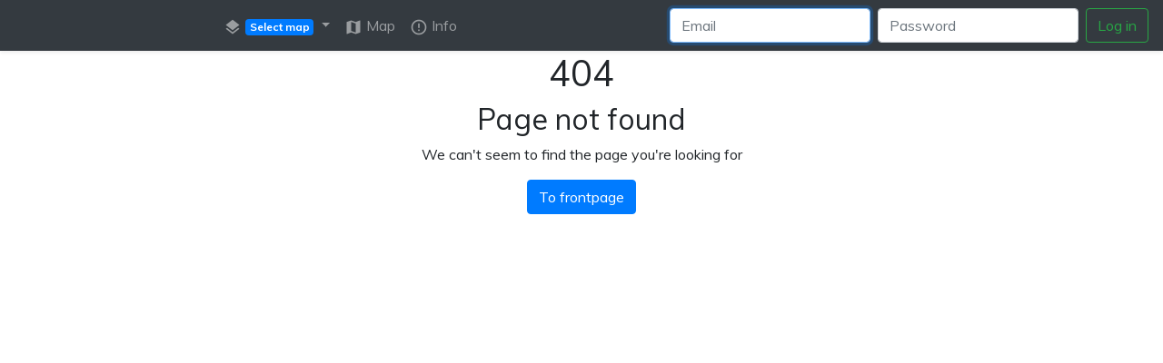

--- FILE ---
content_type: text/html; charset=UTF-8
request_url: https://status.ehasa.org/?page=factionlist&select_event=96
body_size: 3698
content:
<!doctype html>
<html lang="en">
  <head>
    <meta charset="utf-8">
    <meta name="viewport" content="width=device-width, initial-scale=1, shrink-to-fit=no">
    <meta name="description" content="Airsoft event status system">
    <meta name="author" content="Ehasa ry">
    <meta name="generator" content="v2.0.0">
	
	
    <title>Status.ehasa.org</title>

    <link rel="canonical" href="https://status.ehasa.org">

    <!-- Bootstrap core CSS -->
<link rel="stylesheet" href="https://stackpath.bootstrapcdn.com/bootstrap/4.5.0/css/bootstrap.min.css" integrity="sha384-9aIt2nRpC12Uk9gS9baDl411NQApFmC26EwAOH8WgZl5MYYxFfc+NcPb1dKGj7Sk" crossorigin="anonymous">

   
   <!-- Favicons -->
<link rel="apple-touch-icon" sizes="57x57" href="/favicons/apple-icon-57x57.png">
<link rel="apple-touch-icon" sizes="60x60" href="/favicons/apple-icon-60x60.png">
<link rel="apple-touch-icon" sizes="72x72" href="/favicons/apple-icon-72x72.png">
<link rel="apple-touch-icon" sizes="76x76" href="/favicons/apple-icon-76x76.png">
<link rel="apple-touch-icon" sizes="114x114" href="/favicons/apple-icon-114x114.png">
<link rel="apple-touch-icon" sizes="120x120" href="/favicons/apple-icon-120x120.png">
<link rel="apple-touch-icon" sizes="144x144" href="/favicons/apple-icon-144x144.png">
<link rel="apple-touch-icon" sizes="152x152" href="/favicons/apple-icon-152x152.png">
<link rel="apple-touch-icon" sizes="180x180" href="/favicons/apple-icon-180x180.png">
<link rel="icon" type="image/png" sizes="192x192"  href="/favicons/android-icon-192x192.png">
<link rel="icon" type="image/png" sizes="32x32" href="/favicons/favicon-32x32.png">
<link rel="icon" type="image/png" sizes="96x96" href="/favicons/favicon-96x96.png">
<link rel="icon" type="image/png" sizes="16x16" href="/favicons/favicon-16x16.png">

<meta name="msapplication-TileColor" content="#ffffff">
<meta name="msapplication-TileImage" content="/favicons/ms-icon-144x144.png">



<link href="/app_style.css?v=2" rel="stylesheet">

<link rel="stylesheet" href="https://unpkg.com/leaflet@1.9.0/dist/leaflet.css"  crossorigin=""/>
<link rel="stylesheet" href="/css/leaflet.fullscreen.css" />
<link rel="stylesheet" href="/css/L.Control.Locate.min.css" />
<link rel="stylesheet" href="/css/leaflet.easybutton.css" />


<link rel="stylesheet" href="/css/esri-leaflet-geocoder.css" />

<link rel="stylesheet" href="/css/leaflet-vector-markers.css" />

<!-- small?  -->
<!-- <link rel="stylesheet" href="/css/esri-leaflet-geocoder_small.css" /> -->


<link rel="stylesheet" href="https://fonts.googleapis.com/css2?family=Material+Symbols+Outlined" />
<link href="https://fonts.googleapis.com/css?family=Muli:400,600,700,800&display=swap" rel="stylesheet">
<link href="https://fonts.googleapis.com/icon?family=Material+Icons" rel="stylesheet">

<style>

body {
	font-family: 'Muli', sans-serif;
	height: 100%;
}
.material-icons {
	display: inline-flex;
	vertical-align: middle;
}
.material-icons.md-18 { font-size: 20px; }
.material-icons.md-24 { font-size: 24px; }
.material-icons.md-36 { font-size: 36px; }
.material-icons.md-48 { font-size: 48px; }

@media screen and (max-width: 768px ) {
.container, .col {
	padding-left: 2px;
	padding-right: 2px;
}
}
</style>

<script>

const translation = [];


translation["show_coordinates"]='Show coordinates';
translation["center_map"]='Center map';
translation["zoom_in"]='Zoom in';
translation["zoom_out"]='Zoom out';
translation["my_location"]='Show my location';
translation["location_on"]='Turning location on... No logged in user was found.';
translation["location_not_active"]='Location is not active';
translation["accuracy"]='Accuracy';
translation["speed"]='Speed';
translation["altitude"]='Altitude';
translation["last_update"]='Last update';
translation["flags"]='Flags';
translation["drawn_layers"]='Drawn layers';  
translation["gps"]='Gps';  
translation["tasks"]='Tasks';   
translation["open_legend"]='Open legend';    
translation["basemap"]='Basemap';
</script>


<script>

	window.addEventListener('install', function (event) {
	  console.log('Installing Service Worker');
	  event.waitUntil(window.skipWaiting());
	});

	window.addEventListener('activate', function (event) {
	  console.log("activate");
	  event.waitUntil(window.clients.claim());
	});
	</script>


<script src="https://ajax.googleapis.com/ajax/libs/jquery/3.5.1/jquery.min.js"></script>
<script src="https://cdn.jsdelivr.net/npm/popper.js@1.16.0/dist/umd/popper.min.js" integrity="sha384-Q6E9RHvbIyZFJoft+2mJbHaEWldlvI9IOYy5n3zV9zzTtmI3UksdQRVvoxMfooAo" crossorigin="anonymous"></script>
<script src="https://stackpath.bootstrapcdn.com/bootstrap/4.5.0/js/bootstrap.min.js" integrity="sha384-OgVRvuATP1z7JjHLkuOU7Xw704+h835Lr+6QL9UvYjZE3Ipu6Tp75j7Bh/kR0JKI" crossorigin="anonymous"></script>

<script>
$(function () {
  $('[data-toggle="tooltip"]').tooltip()
})
</script>
<script src="https://unpkg.com/leaflet@1.9.0/dist/leaflet.js"  crossorigin=""></script>

<script src="/js/pouchdb.js"></script>
<script src="/js/L.TileLayer.PouchDBCached.js"></script>
	
	

  <script src='/js/mapbox-gl.js'></script>
  <link href='/css/mapbox-gl.css' rel='stylesheet' />
  <script src="/js/leaflet-mapbox-gl.js"></script>

<script src="/js/leaflet.MakiMarkers.js"></script>
<script src="/js/leaflet-realtime.min.js"></script>
<script src="/js/leaflet.fullscreen.js"></script>

<script src="/js/L.Control.Locate.js" ></script>
<script src="/js/leaflet.easybutton.js" ></script>
<script src="/js/esri-leaflet.js"></script>
<script src="/js/esri-leaflet-geocoder.js"></script>
<script src="/js/countdown.js"></script>


<script src="/js/leaflet-vector-markers.min.js"></script>
<script type="text/javascript" src="/js/status_map_functions.js?ver=2" /> </script>

<script>

const requestWakeLock = async () => {
  try {

    const wakeLock = await navigator.wakeLock.request('screen').then(lock => {
		setTimeout(() => lock.release(), 60 * 60 * 1000);
			console.log("wakelock active");
	});

  } catch (err) {
    // the wake lock request fails - usually system related, such low as battery

    console.log(`${err.name}, ${err.message}`);
  }
}

requestWakeLock();





	
	
</script>	





	 
 	<script src="https://www.google.com/recaptcha/api.js?render=6Ld3utgbAAAAANsf_bJ8a_9WxhyzMEqlyhlmvJaW"></script>
	
	<script type="text/javascript">

$(document).ready(function() {
	
	
	
	$(".userinfo").click(function() {
		
		if($('#email').hasClass('is-invalid') || $('#password').hasClass('is-invalid')){
			$('#email').removeClass('is-invalid');
			$('#email').removeClass('is-invalid');
		}
	});

	$("#login").submit(function(e) {
		$("#submit").html('<div class="spinner-border spinner-border-sm" role="status"></div> Log in ');
			e.preventDefault(); // avoid to execute the actual submit of the form.
		$("#login_error").html("");
				
				grecaptcha.ready(function() {
					grecaptcha.execute("6Ld3utgbAAAAANsf_bJ8a_9WxhyzMEqlyhlmvJaW", {action: "submit"}).then(function(token) {
								var action = $("#login").attr('action');
								var form_data = {
									email: $("#email").val(),
									password: $("#password").val(),
									'g-recaptcha-response': token
								};
								
						
						
								$.ajax({
									type: "POST",
									url: "data.php?request=login",
									data: form_data,
									success: function(response)
									{
										if(response["error"]) {
											$("#email").addClass("is-invalid");
											$("#password").addClass("is-invalid");
											$("#login_error").text(response["message"]);
											$("#submit").html('Log in ');
										}else{
												$("#email").addClass("is-valid");
												$("#password").addClass("is-valid");
												setTimeout('window.location.reload( true );', 100);
										}
										 grecaptcha.reset();
										 
									}
								}); 
							return false;
					});
				});	
		
	
	});
	
});
</script>

				

	
  </head>
  <body ontouchstart="">
 
    <nav class="navbar navbar-expand-md navbar-dark fixed-top bg-dark shadow-sm" >
  <div class="text-white" id="factioninformation" style="height: 56px; margin-bottom: -0.5rem; margin-top: -0.5rem; margin-left: -0.5rem; margin-right: -0.5rem; text-shadow: 1px 1px 1px #000;">
	
  




  <div id="factions"><a class="navbar-brand mt-2" href="." aria-label="Event"></a></div>
  			 
  
  
  </div>
  <button class="navbar-toggler" type="button" data-toggle="collapse" data-target="#navbarCollapse" aria-controls="navbarCollapse" aria-expanded="false" aria-label="Toggle navigation">
    <span class="navbar-toggler-icon"></span>
  </button>
  <div class="collapse navbar-collapse " id="navbarCollapse">
    <ul class="navbar-nav mr-auto ml-auto">
		
		
		
		<li class="nav-item dropdown">
			
               <a href="#" class="nav-link dropdown-toggle" id="dropdown00" data-toggle="dropdown" aria-haspopup="true" aria-expanded="false">
			   <i class="material-icons md-18">layers</i>
			   <span class='badge badge-primary'>Select map</span> </a>
			   
                <div aria-labelledby="dropdown00" class="dropdown-menu">
                  <a class="dropdown-item" href="?page=factionlist&amp;select_event=121">Autumnsiege -25 <i style="color: #13d43d !important;" data-toggle="tooltip" title="Visible to everyone" class="material-icons">lock_open</i></a><a class="dropdown-item" href="?page=factionlist&amp;select_event=114">BG25: Public <i style="color: #13d43d !important;" data-toggle="tooltip" title="Visible to everyone" class="material-icons">lock_open</i></a><a class="dropdown-item" href="?page=factionlist&amp;select_event=89">Conquest <i style="color: #13d43d !important;" data-toggle="tooltip" title="Visible to everyone" class="material-icons">lock_open</i></a>				</div>
					 
		</li> 
			
					
		<li class="nav-item " >
			<a  class="nav-link" href="/"><i class="material-icons md-18">map</i> <span class="menutext">Map</span></a>
		</li>
		
		
		

		
		
		<li class="nav-item " >
			<a class="nav-link" href="?page=info"><i class="material-icons md-18">error_outline</i> <span class="menutext">Info</span></a>
		</li>
	  
				
		
    </ul>
				 
					<form action="check.php" method="post" id="login" class="form-inline mt-2 mt-md-0">
					<span class="text-danger mr-1" id="login_error"></span> 
					<input id="email" name="email" type="email" placeholder="Email" aria-label="Email" class="userinfo form-control mr-sm-2" required="" autofocus="">
					<div class="d-block d-sm-none"><div style="height: 3px;">&nbsp;</div></div>
					
					<input id="password" name="password" type="password" placeholder="Password" aria-label="Password" class="userinfo form-control mr-sm-2" required="" >
				
					
					  <button id="submit" class="btn btn-outline-success my-2 my-sm-0" type="submit">Log in</button>
					</form>
				  </div>
</nav>


   <div style="height: 100%;
    width: 100%;" class="container-fluid p-0">

<div class="row">

	<div class="col text-center">
		<h1>404</h1> <h2>Page not found</h2>
		<p>We can't seem to find the page you're looking for</p>
		<p><a href="index.php" class="btn btn-primary">To frontpage</a></p>
	</div>
</div></div>
  

</body>
</html>


--- FILE ---
content_type: text/html; charset=utf-8
request_url: https://www.google.com/recaptcha/api2/anchor?ar=1&k=6Ld3utgbAAAAANsf_bJ8a_9WxhyzMEqlyhlmvJaW&co=aHR0cHM6Ly9zdGF0dXMuZWhhc2Eub3JnOjQ0Mw..&hl=en&v=PoyoqOPhxBO7pBk68S4YbpHZ&size=invisible&anchor-ms=20000&execute-ms=30000&cb=a1l7458b11ac
body_size: 48756
content:
<!DOCTYPE HTML><html dir="ltr" lang="en"><head><meta http-equiv="Content-Type" content="text/html; charset=UTF-8">
<meta http-equiv="X-UA-Compatible" content="IE=edge">
<title>reCAPTCHA</title>
<style type="text/css">
/* cyrillic-ext */
@font-face {
  font-family: 'Roboto';
  font-style: normal;
  font-weight: 400;
  font-stretch: 100%;
  src: url(//fonts.gstatic.com/s/roboto/v48/KFO7CnqEu92Fr1ME7kSn66aGLdTylUAMa3GUBHMdazTgWw.woff2) format('woff2');
  unicode-range: U+0460-052F, U+1C80-1C8A, U+20B4, U+2DE0-2DFF, U+A640-A69F, U+FE2E-FE2F;
}
/* cyrillic */
@font-face {
  font-family: 'Roboto';
  font-style: normal;
  font-weight: 400;
  font-stretch: 100%;
  src: url(//fonts.gstatic.com/s/roboto/v48/KFO7CnqEu92Fr1ME7kSn66aGLdTylUAMa3iUBHMdazTgWw.woff2) format('woff2');
  unicode-range: U+0301, U+0400-045F, U+0490-0491, U+04B0-04B1, U+2116;
}
/* greek-ext */
@font-face {
  font-family: 'Roboto';
  font-style: normal;
  font-weight: 400;
  font-stretch: 100%;
  src: url(//fonts.gstatic.com/s/roboto/v48/KFO7CnqEu92Fr1ME7kSn66aGLdTylUAMa3CUBHMdazTgWw.woff2) format('woff2');
  unicode-range: U+1F00-1FFF;
}
/* greek */
@font-face {
  font-family: 'Roboto';
  font-style: normal;
  font-weight: 400;
  font-stretch: 100%;
  src: url(//fonts.gstatic.com/s/roboto/v48/KFO7CnqEu92Fr1ME7kSn66aGLdTylUAMa3-UBHMdazTgWw.woff2) format('woff2');
  unicode-range: U+0370-0377, U+037A-037F, U+0384-038A, U+038C, U+038E-03A1, U+03A3-03FF;
}
/* math */
@font-face {
  font-family: 'Roboto';
  font-style: normal;
  font-weight: 400;
  font-stretch: 100%;
  src: url(//fonts.gstatic.com/s/roboto/v48/KFO7CnqEu92Fr1ME7kSn66aGLdTylUAMawCUBHMdazTgWw.woff2) format('woff2');
  unicode-range: U+0302-0303, U+0305, U+0307-0308, U+0310, U+0312, U+0315, U+031A, U+0326-0327, U+032C, U+032F-0330, U+0332-0333, U+0338, U+033A, U+0346, U+034D, U+0391-03A1, U+03A3-03A9, U+03B1-03C9, U+03D1, U+03D5-03D6, U+03F0-03F1, U+03F4-03F5, U+2016-2017, U+2034-2038, U+203C, U+2040, U+2043, U+2047, U+2050, U+2057, U+205F, U+2070-2071, U+2074-208E, U+2090-209C, U+20D0-20DC, U+20E1, U+20E5-20EF, U+2100-2112, U+2114-2115, U+2117-2121, U+2123-214F, U+2190, U+2192, U+2194-21AE, U+21B0-21E5, U+21F1-21F2, U+21F4-2211, U+2213-2214, U+2216-22FF, U+2308-230B, U+2310, U+2319, U+231C-2321, U+2336-237A, U+237C, U+2395, U+239B-23B7, U+23D0, U+23DC-23E1, U+2474-2475, U+25AF, U+25B3, U+25B7, U+25BD, U+25C1, U+25CA, U+25CC, U+25FB, U+266D-266F, U+27C0-27FF, U+2900-2AFF, U+2B0E-2B11, U+2B30-2B4C, U+2BFE, U+3030, U+FF5B, U+FF5D, U+1D400-1D7FF, U+1EE00-1EEFF;
}
/* symbols */
@font-face {
  font-family: 'Roboto';
  font-style: normal;
  font-weight: 400;
  font-stretch: 100%;
  src: url(//fonts.gstatic.com/s/roboto/v48/KFO7CnqEu92Fr1ME7kSn66aGLdTylUAMaxKUBHMdazTgWw.woff2) format('woff2');
  unicode-range: U+0001-000C, U+000E-001F, U+007F-009F, U+20DD-20E0, U+20E2-20E4, U+2150-218F, U+2190, U+2192, U+2194-2199, U+21AF, U+21E6-21F0, U+21F3, U+2218-2219, U+2299, U+22C4-22C6, U+2300-243F, U+2440-244A, U+2460-24FF, U+25A0-27BF, U+2800-28FF, U+2921-2922, U+2981, U+29BF, U+29EB, U+2B00-2BFF, U+4DC0-4DFF, U+FFF9-FFFB, U+10140-1018E, U+10190-1019C, U+101A0, U+101D0-101FD, U+102E0-102FB, U+10E60-10E7E, U+1D2C0-1D2D3, U+1D2E0-1D37F, U+1F000-1F0FF, U+1F100-1F1AD, U+1F1E6-1F1FF, U+1F30D-1F30F, U+1F315, U+1F31C, U+1F31E, U+1F320-1F32C, U+1F336, U+1F378, U+1F37D, U+1F382, U+1F393-1F39F, U+1F3A7-1F3A8, U+1F3AC-1F3AF, U+1F3C2, U+1F3C4-1F3C6, U+1F3CA-1F3CE, U+1F3D4-1F3E0, U+1F3ED, U+1F3F1-1F3F3, U+1F3F5-1F3F7, U+1F408, U+1F415, U+1F41F, U+1F426, U+1F43F, U+1F441-1F442, U+1F444, U+1F446-1F449, U+1F44C-1F44E, U+1F453, U+1F46A, U+1F47D, U+1F4A3, U+1F4B0, U+1F4B3, U+1F4B9, U+1F4BB, U+1F4BF, U+1F4C8-1F4CB, U+1F4D6, U+1F4DA, U+1F4DF, U+1F4E3-1F4E6, U+1F4EA-1F4ED, U+1F4F7, U+1F4F9-1F4FB, U+1F4FD-1F4FE, U+1F503, U+1F507-1F50B, U+1F50D, U+1F512-1F513, U+1F53E-1F54A, U+1F54F-1F5FA, U+1F610, U+1F650-1F67F, U+1F687, U+1F68D, U+1F691, U+1F694, U+1F698, U+1F6AD, U+1F6B2, U+1F6B9-1F6BA, U+1F6BC, U+1F6C6-1F6CF, U+1F6D3-1F6D7, U+1F6E0-1F6EA, U+1F6F0-1F6F3, U+1F6F7-1F6FC, U+1F700-1F7FF, U+1F800-1F80B, U+1F810-1F847, U+1F850-1F859, U+1F860-1F887, U+1F890-1F8AD, U+1F8B0-1F8BB, U+1F8C0-1F8C1, U+1F900-1F90B, U+1F93B, U+1F946, U+1F984, U+1F996, U+1F9E9, U+1FA00-1FA6F, U+1FA70-1FA7C, U+1FA80-1FA89, U+1FA8F-1FAC6, U+1FACE-1FADC, U+1FADF-1FAE9, U+1FAF0-1FAF8, U+1FB00-1FBFF;
}
/* vietnamese */
@font-face {
  font-family: 'Roboto';
  font-style: normal;
  font-weight: 400;
  font-stretch: 100%;
  src: url(//fonts.gstatic.com/s/roboto/v48/KFO7CnqEu92Fr1ME7kSn66aGLdTylUAMa3OUBHMdazTgWw.woff2) format('woff2');
  unicode-range: U+0102-0103, U+0110-0111, U+0128-0129, U+0168-0169, U+01A0-01A1, U+01AF-01B0, U+0300-0301, U+0303-0304, U+0308-0309, U+0323, U+0329, U+1EA0-1EF9, U+20AB;
}
/* latin-ext */
@font-face {
  font-family: 'Roboto';
  font-style: normal;
  font-weight: 400;
  font-stretch: 100%;
  src: url(//fonts.gstatic.com/s/roboto/v48/KFO7CnqEu92Fr1ME7kSn66aGLdTylUAMa3KUBHMdazTgWw.woff2) format('woff2');
  unicode-range: U+0100-02BA, U+02BD-02C5, U+02C7-02CC, U+02CE-02D7, U+02DD-02FF, U+0304, U+0308, U+0329, U+1D00-1DBF, U+1E00-1E9F, U+1EF2-1EFF, U+2020, U+20A0-20AB, U+20AD-20C0, U+2113, U+2C60-2C7F, U+A720-A7FF;
}
/* latin */
@font-face {
  font-family: 'Roboto';
  font-style: normal;
  font-weight: 400;
  font-stretch: 100%;
  src: url(//fonts.gstatic.com/s/roboto/v48/KFO7CnqEu92Fr1ME7kSn66aGLdTylUAMa3yUBHMdazQ.woff2) format('woff2');
  unicode-range: U+0000-00FF, U+0131, U+0152-0153, U+02BB-02BC, U+02C6, U+02DA, U+02DC, U+0304, U+0308, U+0329, U+2000-206F, U+20AC, U+2122, U+2191, U+2193, U+2212, U+2215, U+FEFF, U+FFFD;
}
/* cyrillic-ext */
@font-face {
  font-family: 'Roboto';
  font-style: normal;
  font-weight: 500;
  font-stretch: 100%;
  src: url(//fonts.gstatic.com/s/roboto/v48/KFO7CnqEu92Fr1ME7kSn66aGLdTylUAMa3GUBHMdazTgWw.woff2) format('woff2');
  unicode-range: U+0460-052F, U+1C80-1C8A, U+20B4, U+2DE0-2DFF, U+A640-A69F, U+FE2E-FE2F;
}
/* cyrillic */
@font-face {
  font-family: 'Roboto';
  font-style: normal;
  font-weight: 500;
  font-stretch: 100%;
  src: url(//fonts.gstatic.com/s/roboto/v48/KFO7CnqEu92Fr1ME7kSn66aGLdTylUAMa3iUBHMdazTgWw.woff2) format('woff2');
  unicode-range: U+0301, U+0400-045F, U+0490-0491, U+04B0-04B1, U+2116;
}
/* greek-ext */
@font-face {
  font-family: 'Roboto';
  font-style: normal;
  font-weight: 500;
  font-stretch: 100%;
  src: url(//fonts.gstatic.com/s/roboto/v48/KFO7CnqEu92Fr1ME7kSn66aGLdTylUAMa3CUBHMdazTgWw.woff2) format('woff2');
  unicode-range: U+1F00-1FFF;
}
/* greek */
@font-face {
  font-family: 'Roboto';
  font-style: normal;
  font-weight: 500;
  font-stretch: 100%;
  src: url(//fonts.gstatic.com/s/roboto/v48/KFO7CnqEu92Fr1ME7kSn66aGLdTylUAMa3-UBHMdazTgWw.woff2) format('woff2');
  unicode-range: U+0370-0377, U+037A-037F, U+0384-038A, U+038C, U+038E-03A1, U+03A3-03FF;
}
/* math */
@font-face {
  font-family: 'Roboto';
  font-style: normal;
  font-weight: 500;
  font-stretch: 100%;
  src: url(//fonts.gstatic.com/s/roboto/v48/KFO7CnqEu92Fr1ME7kSn66aGLdTylUAMawCUBHMdazTgWw.woff2) format('woff2');
  unicode-range: U+0302-0303, U+0305, U+0307-0308, U+0310, U+0312, U+0315, U+031A, U+0326-0327, U+032C, U+032F-0330, U+0332-0333, U+0338, U+033A, U+0346, U+034D, U+0391-03A1, U+03A3-03A9, U+03B1-03C9, U+03D1, U+03D5-03D6, U+03F0-03F1, U+03F4-03F5, U+2016-2017, U+2034-2038, U+203C, U+2040, U+2043, U+2047, U+2050, U+2057, U+205F, U+2070-2071, U+2074-208E, U+2090-209C, U+20D0-20DC, U+20E1, U+20E5-20EF, U+2100-2112, U+2114-2115, U+2117-2121, U+2123-214F, U+2190, U+2192, U+2194-21AE, U+21B0-21E5, U+21F1-21F2, U+21F4-2211, U+2213-2214, U+2216-22FF, U+2308-230B, U+2310, U+2319, U+231C-2321, U+2336-237A, U+237C, U+2395, U+239B-23B7, U+23D0, U+23DC-23E1, U+2474-2475, U+25AF, U+25B3, U+25B7, U+25BD, U+25C1, U+25CA, U+25CC, U+25FB, U+266D-266F, U+27C0-27FF, U+2900-2AFF, U+2B0E-2B11, U+2B30-2B4C, U+2BFE, U+3030, U+FF5B, U+FF5D, U+1D400-1D7FF, U+1EE00-1EEFF;
}
/* symbols */
@font-face {
  font-family: 'Roboto';
  font-style: normal;
  font-weight: 500;
  font-stretch: 100%;
  src: url(//fonts.gstatic.com/s/roboto/v48/KFO7CnqEu92Fr1ME7kSn66aGLdTylUAMaxKUBHMdazTgWw.woff2) format('woff2');
  unicode-range: U+0001-000C, U+000E-001F, U+007F-009F, U+20DD-20E0, U+20E2-20E4, U+2150-218F, U+2190, U+2192, U+2194-2199, U+21AF, U+21E6-21F0, U+21F3, U+2218-2219, U+2299, U+22C4-22C6, U+2300-243F, U+2440-244A, U+2460-24FF, U+25A0-27BF, U+2800-28FF, U+2921-2922, U+2981, U+29BF, U+29EB, U+2B00-2BFF, U+4DC0-4DFF, U+FFF9-FFFB, U+10140-1018E, U+10190-1019C, U+101A0, U+101D0-101FD, U+102E0-102FB, U+10E60-10E7E, U+1D2C0-1D2D3, U+1D2E0-1D37F, U+1F000-1F0FF, U+1F100-1F1AD, U+1F1E6-1F1FF, U+1F30D-1F30F, U+1F315, U+1F31C, U+1F31E, U+1F320-1F32C, U+1F336, U+1F378, U+1F37D, U+1F382, U+1F393-1F39F, U+1F3A7-1F3A8, U+1F3AC-1F3AF, U+1F3C2, U+1F3C4-1F3C6, U+1F3CA-1F3CE, U+1F3D4-1F3E0, U+1F3ED, U+1F3F1-1F3F3, U+1F3F5-1F3F7, U+1F408, U+1F415, U+1F41F, U+1F426, U+1F43F, U+1F441-1F442, U+1F444, U+1F446-1F449, U+1F44C-1F44E, U+1F453, U+1F46A, U+1F47D, U+1F4A3, U+1F4B0, U+1F4B3, U+1F4B9, U+1F4BB, U+1F4BF, U+1F4C8-1F4CB, U+1F4D6, U+1F4DA, U+1F4DF, U+1F4E3-1F4E6, U+1F4EA-1F4ED, U+1F4F7, U+1F4F9-1F4FB, U+1F4FD-1F4FE, U+1F503, U+1F507-1F50B, U+1F50D, U+1F512-1F513, U+1F53E-1F54A, U+1F54F-1F5FA, U+1F610, U+1F650-1F67F, U+1F687, U+1F68D, U+1F691, U+1F694, U+1F698, U+1F6AD, U+1F6B2, U+1F6B9-1F6BA, U+1F6BC, U+1F6C6-1F6CF, U+1F6D3-1F6D7, U+1F6E0-1F6EA, U+1F6F0-1F6F3, U+1F6F7-1F6FC, U+1F700-1F7FF, U+1F800-1F80B, U+1F810-1F847, U+1F850-1F859, U+1F860-1F887, U+1F890-1F8AD, U+1F8B0-1F8BB, U+1F8C0-1F8C1, U+1F900-1F90B, U+1F93B, U+1F946, U+1F984, U+1F996, U+1F9E9, U+1FA00-1FA6F, U+1FA70-1FA7C, U+1FA80-1FA89, U+1FA8F-1FAC6, U+1FACE-1FADC, U+1FADF-1FAE9, U+1FAF0-1FAF8, U+1FB00-1FBFF;
}
/* vietnamese */
@font-face {
  font-family: 'Roboto';
  font-style: normal;
  font-weight: 500;
  font-stretch: 100%;
  src: url(//fonts.gstatic.com/s/roboto/v48/KFO7CnqEu92Fr1ME7kSn66aGLdTylUAMa3OUBHMdazTgWw.woff2) format('woff2');
  unicode-range: U+0102-0103, U+0110-0111, U+0128-0129, U+0168-0169, U+01A0-01A1, U+01AF-01B0, U+0300-0301, U+0303-0304, U+0308-0309, U+0323, U+0329, U+1EA0-1EF9, U+20AB;
}
/* latin-ext */
@font-face {
  font-family: 'Roboto';
  font-style: normal;
  font-weight: 500;
  font-stretch: 100%;
  src: url(//fonts.gstatic.com/s/roboto/v48/KFO7CnqEu92Fr1ME7kSn66aGLdTylUAMa3KUBHMdazTgWw.woff2) format('woff2');
  unicode-range: U+0100-02BA, U+02BD-02C5, U+02C7-02CC, U+02CE-02D7, U+02DD-02FF, U+0304, U+0308, U+0329, U+1D00-1DBF, U+1E00-1E9F, U+1EF2-1EFF, U+2020, U+20A0-20AB, U+20AD-20C0, U+2113, U+2C60-2C7F, U+A720-A7FF;
}
/* latin */
@font-face {
  font-family: 'Roboto';
  font-style: normal;
  font-weight: 500;
  font-stretch: 100%;
  src: url(//fonts.gstatic.com/s/roboto/v48/KFO7CnqEu92Fr1ME7kSn66aGLdTylUAMa3yUBHMdazQ.woff2) format('woff2');
  unicode-range: U+0000-00FF, U+0131, U+0152-0153, U+02BB-02BC, U+02C6, U+02DA, U+02DC, U+0304, U+0308, U+0329, U+2000-206F, U+20AC, U+2122, U+2191, U+2193, U+2212, U+2215, U+FEFF, U+FFFD;
}
/* cyrillic-ext */
@font-face {
  font-family: 'Roboto';
  font-style: normal;
  font-weight: 900;
  font-stretch: 100%;
  src: url(//fonts.gstatic.com/s/roboto/v48/KFO7CnqEu92Fr1ME7kSn66aGLdTylUAMa3GUBHMdazTgWw.woff2) format('woff2');
  unicode-range: U+0460-052F, U+1C80-1C8A, U+20B4, U+2DE0-2DFF, U+A640-A69F, U+FE2E-FE2F;
}
/* cyrillic */
@font-face {
  font-family: 'Roboto';
  font-style: normal;
  font-weight: 900;
  font-stretch: 100%;
  src: url(//fonts.gstatic.com/s/roboto/v48/KFO7CnqEu92Fr1ME7kSn66aGLdTylUAMa3iUBHMdazTgWw.woff2) format('woff2');
  unicode-range: U+0301, U+0400-045F, U+0490-0491, U+04B0-04B1, U+2116;
}
/* greek-ext */
@font-face {
  font-family: 'Roboto';
  font-style: normal;
  font-weight: 900;
  font-stretch: 100%;
  src: url(//fonts.gstatic.com/s/roboto/v48/KFO7CnqEu92Fr1ME7kSn66aGLdTylUAMa3CUBHMdazTgWw.woff2) format('woff2');
  unicode-range: U+1F00-1FFF;
}
/* greek */
@font-face {
  font-family: 'Roboto';
  font-style: normal;
  font-weight: 900;
  font-stretch: 100%;
  src: url(//fonts.gstatic.com/s/roboto/v48/KFO7CnqEu92Fr1ME7kSn66aGLdTylUAMa3-UBHMdazTgWw.woff2) format('woff2');
  unicode-range: U+0370-0377, U+037A-037F, U+0384-038A, U+038C, U+038E-03A1, U+03A3-03FF;
}
/* math */
@font-face {
  font-family: 'Roboto';
  font-style: normal;
  font-weight: 900;
  font-stretch: 100%;
  src: url(//fonts.gstatic.com/s/roboto/v48/KFO7CnqEu92Fr1ME7kSn66aGLdTylUAMawCUBHMdazTgWw.woff2) format('woff2');
  unicode-range: U+0302-0303, U+0305, U+0307-0308, U+0310, U+0312, U+0315, U+031A, U+0326-0327, U+032C, U+032F-0330, U+0332-0333, U+0338, U+033A, U+0346, U+034D, U+0391-03A1, U+03A3-03A9, U+03B1-03C9, U+03D1, U+03D5-03D6, U+03F0-03F1, U+03F4-03F5, U+2016-2017, U+2034-2038, U+203C, U+2040, U+2043, U+2047, U+2050, U+2057, U+205F, U+2070-2071, U+2074-208E, U+2090-209C, U+20D0-20DC, U+20E1, U+20E5-20EF, U+2100-2112, U+2114-2115, U+2117-2121, U+2123-214F, U+2190, U+2192, U+2194-21AE, U+21B0-21E5, U+21F1-21F2, U+21F4-2211, U+2213-2214, U+2216-22FF, U+2308-230B, U+2310, U+2319, U+231C-2321, U+2336-237A, U+237C, U+2395, U+239B-23B7, U+23D0, U+23DC-23E1, U+2474-2475, U+25AF, U+25B3, U+25B7, U+25BD, U+25C1, U+25CA, U+25CC, U+25FB, U+266D-266F, U+27C0-27FF, U+2900-2AFF, U+2B0E-2B11, U+2B30-2B4C, U+2BFE, U+3030, U+FF5B, U+FF5D, U+1D400-1D7FF, U+1EE00-1EEFF;
}
/* symbols */
@font-face {
  font-family: 'Roboto';
  font-style: normal;
  font-weight: 900;
  font-stretch: 100%;
  src: url(//fonts.gstatic.com/s/roboto/v48/KFO7CnqEu92Fr1ME7kSn66aGLdTylUAMaxKUBHMdazTgWw.woff2) format('woff2');
  unicode-range: U+0001-000C, U+000E-001F, U+007F-009F, U+20DD-20E0, U+20E2-20E4, U+2150-218F, U+2190, U+2192, U+2194-2199, U+21AF, U+21E6-21F0, U+21F3, U+2218-2219, U+2299, U+22C4-22C6, U+2300-243F, U+2440-244A, U+2460-24FF, U+25A0-27BF, U+2800-28FF, U+2921-2922, U+2981, U+29BF, U+29EB, U+2B00-2BFF, U+4DC0-4DFF, U+FFF9-FFFB, U+10140-1018E, U+10190-1019C, U+101A0, U+101D0-101FD, U+102E0-102FB, U+10E60-10E7E, U+1D2C0-1D2D3, U+1D2E0-1D37F, U+1F000-1F0FF, U+1F100-1F1AD, U+1F1E6-1F1FF, U+1F30D-1F30F, U+1F315, U+1F31C, U+1F31E, U+1F320-1F32C, U+1F336, U+1F378, U+1F37D, U+1F382, U+1F393-1F39F, U+1F3A7-1F3A8, U+1F3AC-1F3AF, U+1F3C2, U+1F3C4-1F3C6, U+1F3CA-1F3CE, U+1F3D4-1F3E0, U+1F3ED, U+1F3F1-1F3F3, U+1F3F5-1F3F7, U+1F408, U+1F415, U+1F41F, U+1F426, U+1F43F, U+1F441-1F442, U+1F444, U+1F446-1F449, U+1F44C-1F44E, U+1F453, U+1F46A, U+1F47D, U+1F4A3, U+1F4B0, U+1F4B3, U+1F4B9, U+1F4BB, U+1F4BF, U+1F4C8-1F4CB, U+1F4D6, U+1F4DA, U+1F4DF, U+1F4E3-1F4E6, U+1F4EA-1F4ED, U+1F4F7, U+1F4F9-1F4FB, U+1F4FD-1F4FE, U+1F503, U+1F507-1F50B, U+1F50D, U+1F512-1F513, U+1F53E-1F54A, U+1F54F-1F5FA, U+1F610, U+1F650-1F67F, U+1F687, U+1F68D, U+1F691, U+1F694, U+1F698, U+1F6AD, U+1F6B2, U+1F6B9-1F6BA, U+1F6BC, U+1F6C6-1F6CF, U+1F6D3-1F6D7, U+1F6E0-1F6EA, U+1F6F0-1F6F3, U+1F6F7-1F6FC, U+1F700-1F7FF, U+1F800-1F80B, U+1F810-1F847, U+1F850-1F859, U+1F860-1F887, U+1F890-1F8AD, U+1F8B0-1F8BB, U+1F8C0-1F8C1, U+1F900-1F90B, U+1F93B, U+1F946, U+1F984, U+1F996, U+1F9E9, U+1FA00-1FA6F, U+1FA70-1FA7C, U+1FA80-1FA89, U+1FA8F-1FAC6, U+1FACE-1FADC, U+1FADF-1FAE9, U+1FAF0-1FAF8, U+1FB00-1FBFF;
}
/* vietnamese */
@font-face {
  font-family: 'Roboto';
  font-style: normal;
  font-weight: 900;
  font-stretch: 100%;
  src: url(//fonts.gstatic.com/s/roboto/v48/KFO7CnqEu92Fr1ME7kSn66aGLdTylUAMa3OUBHMdazTgWw.woff2) format('woff2');
  unicode-range: U+0102-0103, U+0110-0111, U+0128-0129, U+0168-0169, U+01A0-01A1, U+01AF-01B0, U+0300-0301, U+0303-0304, U+0308-0309, U+0323, U+0329, U+1EA0-1EF9, U+20AB;
}
/* latin-ext */
@font-face {
  font-family: 'Roboto';
  font-style: normal;
  font-weight: 900;
  font-stretch: 100%;
  src: url(//fonts.gstatic.com/s/roboto/v48/KFO7CnqEu92Fr1ME7kSn66aGLdTylUAMa3KUBHMdazTgWw.woff2) format('woff2');
  unicode-range: U+0100-02BA, U+02BD-02C5, U+02C7-02CC, U+02CE-02D7, U+02DD-02FF, U+0304, U+0308, U+0329, U+1D00-1DBF, U+1E00-1E9F, U+1EF2-1EFF, U+2020, U+20A0-20AB, U+20AD-20C0, U+2113, U+2C60-2C7F, U+A720-A7FF;
}
/* latin */
@font-face {
  font-family: 'Roboto';
  font-style: normal;
  font-weight: 900;
  font-stretch: 100%;
  src: url(//fonts.gstatic.com/s/roboto/v48/KFO7CnqEu92Fr1ME7kSn66aGLdTylUAMa3yUBHMdazQ.woff2) format('woff2');
  unicode-range: U+0000-00FF, U+0131, U+0152-0153, U+02BB-02BC, U+02C6, U+02DA, U+02DC, U+0304, U+0308, U+0329, U+2000-206F, U+20AC, U+2122, U+2191, U+2193, U+2212, U+2215, U+FEFF, U+FFFD;
}

</style>
<link rel="stylesheet" type="text/css" href="https://www.gstatic.com/recaptcha/releases/PoyoqOPhxBO7pBk68S4YbpHZ/styles__ltr.css">
<script nonce="Fae_yG-b96O12EjDEDks1Q" type="text/javascript">window['__recaptcha_api'] = 'https://www.google.com/recaptcha/api2/';</script>
<script type="text/javascript" src="https://www.gstatic.com/recaptcha/releases/PoyoqOPhxBO7pBk68S4YbpHZ/recaptcha__en.js" nonce="Fae_yG-b96O12EjDEDks1Q">
      
    </script></head>
<body><div id="rc-anchor-alert" class="rc-anchor-alert"></div>
<input type="hidden" id="recaptcha-token" value="[base64]">
<script type="text/javascript" nonce="Fae_yG-b96O12EjDEDks1Q">
      recaptcha.anchor.Main.init("[\x22ainput\x22,[\x22bgdata\x22,\x22\x22,\[base64]/[base64]/[base64]/[base64]/[base64]/[base64]/KGcoTywyNTMsTy5PKSxVRyhPLEMpKTpnKE8sMjUzLEMpLE8pKSxsKSksTykpfSxieT1mdW5jdGlvbihDLE8sdSxsKXtmb3IobD0odT1SKEMpLDApO08+MDtPLS0pbD1sPDw4fFooQyk7ZyhDLHUsbCl9LFVHPWZ1bmN0aW9uKEMsTyl7Qy5pLmxlbmd0aD4xMDQ/[base64]/[base64]/[base64]/[base64]/[base64]/[base64]/[base64]\\u003d\x22,\[base64]\x22,\x22Zgliw6ZELmHCm8OsBcOHwqzDpsK6w5/Dox8ow5vCs8KZwrgLw6jCmSjCm8OIwrTCqsKDwqc3ISXCsFNYasOuYcKKaMKCNcOkXsO7w5J6EAXDmsKGbMOWfAF3A8Kqw6YLw63CnsKgwqcww63Ds8O7w7/Ds11sQwhaVDxGAS7Dl8Obw7DCrcO8UhZEACrCjsKGKk5Dw75ZYnJYw7QeaS9YI8Ktw7/CojYzaMOmUcOxY8K2w59xw7PDrTVqw5vDpsOfYcKWFcKxCcO/[base64]/[base64]/CvcOGEsOtw5Vrwro0aMOvwpzDp8KmaTrCjTd1w5PDoynDkmMEwrRUw4XCr08uUAQmw5HDplVRwpLDksK0w4ICwoQhw5DCk8K+fjQxKiLDm39ecsOHKMOeR0rCnMOcUkp2w5bDnsOPw7nClnnDhcKJbHQMwoFiwrfCvETDlMOGw4PCrsKwwqjDvsK7wpR8dcKaDmh/wpciQGRhw6gQwq7CqMOJw4dzB8K5SsODDMK9KVfChWrDqwMtw6/CtsOzbjIEQmrDpwIgL3/CusKYT0zDmjnDlVTCqGoNw6ZgbD/CqsOpWcKNw5nCtMK1w5XCh3U/JMKYVyHDocKxw7XCjyHCpwDClsOyW8OHVcKNw4Zbwr/[base64]/CgsObdlTCpH1tMxLDl3zDjsKzDzRGCW/DhmhOw5kswr3CrsOfwr3DqHzDjMK2N8Knw5zCkzB4wprCgE/DjQUVU1HDkCZMwpQyAsOpw5MFw7xHwpxzw7ADw7ZlPsKFwroRw7zDgRcFFADDjMKQb8OpIMOnw5M8f8OFVxnCl20AwoHDgR7Dm35PwpErw40BCjMmDirDmgfCnsOvWsO2ay/[base64]/DpBvDn8Orw7RDw6BWwqrCrMK/w4vCoV1Dw4gwLMKZwpjDpMOzw43CnUg9XsKfbsKCw5cCFSnDucOqwqM9LMK6fMOHL1XDocKFw7dkPRN7fw3DmyvCosKgKAfDl1Zsw5TChTbDiU/[base64]/DhzV/w5rDqiMZw7R9w5YTEEXDkMKrNcKdU8KHVcOWZcOXb8OcXAxZJcKACsOhQVhVw7HCihHDlnzChT/DlETDtEtdw5UkFMOTSFIpwpHDjzlVMmjClF8KwozDnEPDnMKVw4vCgX4hw6DCjSI5wq/Cj8OgwqbDqMKACUfCtcKADRYEwq0rwqlqwoTDhW7CownDv1NySMKNw5gFW8KdwogFd2DDqsOnHiZEBsKow5zDgAPCnBQ9IVlOw6fCssO9SsOGw69IwoN0woktw4FOSMKAw5XDs8OaDC/DgMOwwq/CosOLCk3CvsOawqnCkl7DrE7Dh8OFazEJZsKNw6Vow5rDiF3Dt8O9IcKHeSXDkGvDrsKmGcOCAnQjw401S8OmwoEsGsO9KxwvwqnCgsOnwoJxwpA4dVzDqHsywoTDq8K/wpbDlMKowoN6FBLCmsKMDXAjwq7DosKzLwo7ccOtwoDChjnDrcOLdnsuwo/CkMKfPMOkS0bCqsONw4HDtcKbw5PDiUtRw5wpfzpdw6FLenQYNlXDsMOGE0jCr0/[base64]/DqAjCl8KrwpjDrcO+C2rCgcO0Im95w7EfAmLCkcOiw4/Di8KIE3N/w4Ilw7fDpX0Aw5lgZEjDlhJNw6PCh2HDlC/CqMKzfjjCrsOZwpjDo8OCw5wkbnMPw7MmSsOSU8OrWh3CmMKEw7TCjcOgH8OiwoMLO8OowpLCo8K6w5RvVcKERsKRbhvCo8OpwqQuwo8CwrjDgEbDisO0w63CoTvDksKjwpnDssKpMsOmbEtMw6nCmBMobMK+w4/DicKFw7PCjMKsf8KUw7XDpMKWIsOjwo3Dj8K3wovDrWk3DkorwpnCsxPCiFgtw6kHajFYwq4NZsO2wpoUwqXDtMKxDsKgRFhFZn7CpMKOFgBACMK5woE1YcOyw4/Dj3gRc8K/NcO5w6XDkRTDjMOSw5F9KcKfw53CvSI3wojCqsOCwrgyDQt4cMO4VS/CiHILwqggw7LCjhHCgUfDgMKFw44Dwp3CqWTCrsK9w4/CmyzDp8KzacOSw60vW3zCg8KAYRUYwrVGw5/[base64]/wrzCtMOjwr3DkA7DvHI0d0PCkgE/[base64]/Cp3FyNiXDsSo/VWtrw5rCuiLCt8KRw4TCpkdTPcOcRirCqAvDnxTDgVrDq0zDlsO/w63Dni4kwq5OLcKfwr/CrHPDmsOLYsOOwrjDihU9cWzDhsObwqrCgUQELWDDtMKOeMKnw7B0woLDv8KiU03CqU3DvhrCvcKXwrzDtXxZe8OiCcOEDsKwwqVSwqrCpRPCucOlw5cGJMKufsOeW8KSXsKkw69cw6Qpwpp1ScO5wqDDiMKDw4wKwqnDv8OZw4ZRwpE8wpgmw4zDtWRJw4VDw7/[base64]/[base64]/asOyfsKrIsOJw4HDlwnDj1o1aMOywrPCqibDuREbwqfDucO8w5rCt8K6dmvCmMKNwqY/w5/Cs8KPw53DtUDCj8KSwrLDpD/[base64]/DpcOwwprDgMKtMlfCilYHYDrCnGfCnMK2YwnCrXEXwpvCp8Krw4rDoBnDt2Quw5rCsMKjwqEgw6fCrcO8fsOMVMKww4XCrMOcFzYSHUPCmMKOHMOuwpIGF8KuPkbCosO+BMO9KBXDjwnDhMO/w7rChkLCp8KCIsO2w7PCjSw3OmzCrAB3w4zDtMKDdcKdF8KpAMOtw4LDuXvDlMOYwrXCq8OuGldkwpLCm8KTw6/DjwMuGsOAw4fCkzxzwofDrcKqw43DpsOVwqjDnMONTMO9wpLDiEnDrWTDgDg8w5JPwqbCoUBrwrPDicKIw7HDgw9QAxlRLMOYScKyZMOMacKsCBNvwrAzwo0fwpI+K1nDj097IcKzccK/w5wzwq/DvcKxZ0zDpH8Jw7UiwrDCrntSwrthwpUGOmvCj0NRJxtww6zDt8KcH8KxFArDrMKZwrQ6w5zDtMKCcsK/wqJcwqFKAG0PwpBwGkvCqzrCtjzDuGHDqTrCgXpPw5LCnRLDnMO0w7nCugDCjcO3fwdpwo5Aw44owrLDvcO7SxxAwpwzwrFCW8K6YMOafMOCdGhJcMK5MDvDicOMcMKbcxN5wrLDgsOJw6nDlsKOMGcKw7soFhjCs1/DmcKKUMKWw6rDpyTDhsOaw6t9w7cEwqJKwrxbw6/CiSlYw4IQSxt6wpzDisKZw77CucK4wqfDk8Kfw64WRmZ+YsKKw7QkZGJcJxF5GV3DrsKswqcDJMKYw4Y/T8KwQUbCuUHDqsKNwpnCplohw4/CkRR6MMOHw4vDl3MIN8OlI1fDmsKdw6nDqcKTOcO5SMObwoXCuRnDqmFMGSvDksKSIsKCwpvDu0TDpcKTw5ZgwrXCkHbCmBLCo8K1bsKGw5IYZsKWwo7DtcOXw5REw7HDjEDCjy1JYRYoEVEnRsOIXnHCox/DtcOSwojDqsO3w7kHwr7CrRBMwp9HwrTDoMKmdhkfJcK8PsO8b8OVwqPDtcOcw6HCi1vDtBZdNMOzC8O8d8KTDMOXw6PDqm4ewpjCjHkjwqkYw7cZw7HDscOhwpzDo2/DtHnChsOFLAHDpyLCm8OFJn99w4hVw5zDuMOLw5tYGSLClMOGHWgjE1sfAsO/wqhPwpliKGxRw45Dwo3CjMONw5/CmMKDwr47csKvw7QCw5/[base64]/Ct8OaGcKJwrrCm8K8VMKUw6HCvcKSw5fCtsOPeHFVwo/DgVnDs8KQw6MHc8K8w7wLTsOgAMKAFXPCn8KxBcOyacKsw402W8OVwoHChGUlwpobNxkHJsOIbR3CpEQqGcOMQcOow43DjiXCmgTDlTsYw5HCkl8qwqvCnnhuHjfCosOPwqMKw7BzNRfCtG1hwr/DqX4iClrChMOOw7TDvWxUQcKdwoYSw4PCpsOBw5PDlsO5F8KTwpUmDsOfVcKlTsONMkUuwrPCucKmKcK1IiNpNMOcIm/Dl8Ovw5sOSBnDsgrCsybCu8K8w6fDqxfDoQ7CrcOIw7grw5RRw6YMwrbCoMO+w7TCgRQGw6hdflvDv8KHwrhVWmVeUl9CW0nDtsKkbSwECToTP8OfOsKPFMKXTUzCp8OdOFPDrcKfCcOAw6LDgD4qLS1Gw7sFecKpw6/[base64]/DlijCiSDDkMKKw63DnVBNXxgdwqfCrTsQw6rDmz3ClEnCsmcnwqdSVcKiw4I9wrt9w7onJsKpwpDCuMKcw4kdTh/DssKvKhMhXMK2R8O6dyPDlsOEdMORADAsZMK6ZznCvMOmwozCgMOxFjnCicO+w4DCgMOpBhEhw7DCvRTClTE5w5EAXMKiw7cUwpUzccKawqbCsw7CsiQiwqbCrcKKFHLDocO1w4cMJsKyXh/[base64]/CqT56WsOseCDDgigfOcKKw7FxK2VmX8Ktw5lNJ8KgH8OINkFxCXvCisO9WMOjYmXCrMOCQS3CkgPCjmwFw6vDhTkOSMOFwqLDonsiLBgaw4zDhsOzSwUKO8O8CsKgw4/CiU3DksOdacOVw5dRw6TCucK8w4DCpwXCmV/DusOgw73CrVDCo3HCpsKzw4o5w4N8wqNgfj8Hw6XDl8Kdw4AUwpPCisKUYsO2w4pVIsOgwqcsBVPCk0VQw48bw6kbw5wcwr/ChMOrfUvDr23Cu07ClR3CmMKDwojCmsKPGMOSX8KdOm48wptOw4jDkz7CgcObO8Okwrthw6fDiEZBLSXCjhfCsT1KwoDDri42Ky7DuMKSckpKw459EcKGBlPClT9cBcOqw713w5LDm8KzZkzDl8KGwrRRK8OHXn7CrhI6wrBUw5hDLU4cwozDssOWw74fKm1AOh/[base64]/wqt0HFXDmsKSKMKPd8KYfFh1wp/Dgm97AzvCnGJgD8KGLwtww4vCgsKUG3XDq8KvJsKJw63CrsOdZ8O1wp8vwqjDssK3LcOQw7bCusKVZMKVIFjCnBHClw0ic8KEw6TCssOEw4MNw5c8MMOPw41nA2nDgy5kaMOzWsKSCiM4w5V5acOzX8K4wrnCo8KzwrFMQ2LCnMOwwqTCgjnDhhnDt8O1MsK8wqPDlH/DrmLDoUrCg3M+woUQRMOjw4/DtsO4w4AhwozDj8OgYyZyw6BLXcOKU18IwqsIw6LDulphNnvCqTLCmMKzw5VbdcK2wqNrw7QGw4vCh8Oec3MEwr7CvE9NUcKUOcO/[base64]/wr3DgcK0YjjCq8KTYh0cB8KqX8O2e8KWw7l6O8KmwpUnDzzDn8K2wqDCmUtWwrHCpwzCngPCohQ6JnR2wq/[base64]/Ck8KmW0fCs8OWw5fDjzpRNWsVw5d3DjjCmW5qw5fDpMKTwozCkyfDtcKYMEvDkU/DgU9cFBsOw7QjacOYBsKjw6HDoBbCgE3DlFx9aX49wp0jJcKGwohyw7sNQVJlG8OUYlTCm8OzXRkkwrXDnjTCukzCngHCgUckQFhcwqZTw4HDhW/DuHbDmsOrwpYTwrDCjQQEKAxUwq/CoH1MIhp2WhvCjsOGw483wpoiw5s6asKUBMKRwpsZwpYVX2DDqcOYw4FCwrrCuAsuwpENUMKzw6bDv8KMe8O/GFTDocKVw7bDliJ9fUQ1wrYJTsKKE8KwXgDCn8Ojw5fDj8KsXcOKc2wMJhRfwo/[base64]/[base64]/w5ZTb8Ohw7UxAy1oLwzCumbCtWZvZMOBwrl/[base64]/EXozw4bCl8OoLMKaeX/DkcK0TCPCusOCwpljw4xnwpbDgMKWfkR5MMO+XV7Cp0xwMMKDNFTCp8OVwqo5ZW7Ci3/DriXChxjCsG03wpRWwpbCtkTCgRxJScOfZCgaw5/Cr8K6LF7DhSrCucOPwqNfwqlBwqkMHSzDhx/CisKzwrd4wqgkdmwbw44SGMOyTcO2UsOnwq1vwoXDiCEhw53DqMKcRTjCn8O2w7p0wobCmMK5F8OoVkHDpAXDgz/Cm0fDrwfCry9Nw6l7wofDocK8w797wrpkGsOCKGhsw4fCi8Ktw6fCoUkWw5kbw7TDtcK7w5NKNGjCjMKiCsOWw7kYwrXCjcK7N8OsOTFtwr4gPmdgwpjDhUfCpz/CkMKNwrU7DibDuMK1CMOnwqAuJl/[base64]/IhwiMMOWwr0mJWsawoYoOsKJwoIvBRbDpHrCssKcw6cSSsKFAsO2wpzCtcKaw7k3DsKkbMOIY8KFw6EDAcOPRBp9JcKyKE/ClcOEw5YAFcOPEg7DpcKjwr7Dt8KDwoduUGRYL0slwr/CvyAbw44bdCPCoiTDhcK4aMOQw5LDryhuSnzCqiXDon7DqcOuNsK/[base64]/K8OwXcOoKsKeMcKxEMKAw6YkwoJDbcO3w4dDFzAeG294FsKzWBxkJW5vwr7Dt8Ogw6pnw4xBw7gwwoxxJQhkLyXDi8KXw44lTHnDmsOQWsKkw4LDpcOdaMKFbzjDunzCsgMJwqHCi8OZcXXCmcOdasK8wqUow7HDsi4Xwq1ScUgiwpvDiUfCncO8CMO2w6/Dn8OywpnCqgTDtsKQTMKswqE2wrbCl8K7w5rCg8KgT8KsWEFdXsKsDQrDihPDs8KHDMOSw7vDssOfIycTwrDDi8OHwoguw7fDozvDusOwwonDnsOyw53DrcOWw686FwdMOUXDn2k1w4IMwrFALH5cOl7DvsKfw5fCtVPCnsOxPS/[base64]/Cu8K0CR/DucOXc2TCoS7CkXZDc8KHw4/DmcOvwqlYKsOgdcOlwpB/w5zCuX8fScOrSMO/Yhosw7fDgyhMwocbWcKQesOeFFfDkmJ/EcOtwqfDrWzDucOzaMO8XFw/K0cyw4t7JBfDqWIXw6HDh3nCrg1VFiXDjQ/DhMKbw64Yw7PDkcKVJsOjfiRcf8Otwq0rNBrDhsKzP8OSwpzCmxRrDMOHw7MBOcK/[base64]/wp/CgcO+w7VJwqbCrC1/[base64]/FxxzJMOVwqnCq2XCtwULwr7DrEdXR0YGIsOaEm3CrMOEwoXDgcKrVETDmBA3C8KJwq0OdU3ChcKHwq5XJE8TJsOTw6fDnw7DhcO1wqYGURnCgVhww4pOwpxiF8OxJjPDrVzDkMOFwpkhw6Z1BQvDu8KAX2jDmcOIwqTCk8K8SSF7EcKowo/DjXwgfFUXwqM/LVTDjFrCrCZtU8OLw5stw7XCum/DgQLCuCHDsXXDjzLDocKBCsKUOhZDw5cdGGt+wpcpw4g3I8K3dBF3ZXcRJBNUw63CrWnCjBzCm8OxwqcDwpwnw7TDj8Odw4dxQcOmwqrDjcOxLXXCrVPDp8KTwp48wr0Ow5g5D2rCsjBow6YRUijCs8OwL8Ktc0/Cj01iE8OvwoAbS2MJE8OCwpbCniU3w5bDisKIw4zDmcOsHAtTRsKSwqTCnMOpXz3DkMOrw6nChXbCmMOywrHCm8K+wrNPKAbCvMKCesO3UCPCvMOdwpnChgERwrzDkk4Bwo3CtCUewq7Do8O3wpZ4wqcrwrLDp8OeX8O5wrrCqXVjw41pwoIjw5/CqsKTw70wwrFlEMOeZxHDnGHCocOEw7s7w44mw48Aw6IfTQ56N8KXE8OYwpMLNB3DmivDocKWRjlqUcKDC3glw7Urw5TCisOGw5/CkMO3EsKTVMKJSl7DocO1GsK+w6rCq8OkKcONwo3ClwHDsV3DiSDDjG0SOsKLHMO3Vw7DhMKhBmNYw6DCt3rCgURVwq7DisKpw6UWwpvCjcO+E8K0OsKxKcOWwqUdNTzCgkxqfETCkMOEdls+OMKFwqM3wrkjacOew6NQw5V0wolOH8OWZcKiw6FJUTFsw7ZCwp/Cn8OdSsORUkzCm8Okw5tRw7/DqsOQQcOEwpDDvsOAwrJ9w6nCo8OaRxbDkFBwwrTDjcO5JFxNVMKbHHPDq8Odwr18w4nDg8O+w44XwqXCpm5Rw64ywrk8wrsSXT7CkDrDq2HClg7Cr8O0dgjCmGpLfMKmcT/CpsOww40PHjFJcTN3HMOQwrrCmcO8L1DDh2QNCl83UlzCiwF7UnE/aU8sWsKIF3nDiMK0HcKjwq/CjsK5OFwIcxTCtsOHdcKUw73Dh1PDnHzCpsOaworCu3xzGsKHw6TChCnCpDTCl8KZwpfCmcOmYxAoJ1LDvgYNUmVyFcOJwojCtHhNYWlHaSrDvsKaZMOIP8KEFsK7MMOdwrxBMxLCkcOlAwXDjsKew4FIH8Kbw4lqwp/Cr3FOwpDDrRY9WsOlWMOrUMOyRHHCk3fDlw9/[base64]/Cp0PChC8TIMODRDfDtUEhS8OCw5zCsgJKwoTCjQQnVhXCuXfDmGlEw6RJS8O1TQwvw7pANEpswoLCnErCh8O/[base64]/DmcO+CcKgIT3CtQ1SDMKLwpAtMsKjwqMMQcOsw5NYwqYMFMOGwq/DusKaUDkwwqTDh8KgHgfDmmrCo8OoLX/DhXZmC2x/w43Cj1PDkhzDnC0Bd1bDuC3CpFkXQxQlwrfDrMOGTB3DjGJIS04oX8K/wqvDj0o/woMQw7s2w4QEwr3Cr8OWGS3DmcK9wqw6woHDnxMLw70ON1IIEkvCqnPCn3s7w6UJfcO0HSl0w6XCv8O0wrvDoyUjIcOZw7RLFkwtwq3Cn8KxwqvDjMOLw77CksKlw4DDusKAdX5vwqjCtzZ7JijDm8OOAMOlw7jDmcOlwrsWw4vCuMKpwoDCr8KIJkbCrCttw7/Cn3zDvGHDl8Kvw4wcR8OSZ8K7MwvCqgUgwpLCnsOMwo0mw63DjMKawofCtGUQNMOqwrTCkMOrw6BPX8K/f3zCicOhCCXDlsKMLcKjWVh2VXNYwoxgWH1cU8OPf8K8w6DClMOWw6sPX8OIVsKiImF0bsKpw6jDt1jDkV/Cg1rCr291E8KKf8KNw5VXw4sCw6s1YwLCt8O+KlTDg8KgLsK4w7JOw6c+KsKPw4DDrMOPwo/[base64]/[base64]/DhALCs8Kvwo9nw74Ow5PCqm/Cq8KiaMKAw7c8TV9sw50/wpBQV1R3RMKKw7RywoTDin85wrjCh2bCgQLCgGc+woDCp8K6w7nCrgo9wpE9w4RvFMOwwo7CjcOZw4bCnsKjaEsVwrzCpcKwbDbDlsOnwpUOw6TCuMKdw4xNUk/DvcKnBiXCoMKmwrF8ejZQw6JIJcOcw7/CmcOJJFUywo0Jd8O5wr11JilawrxFck/DisKFdAzDgk8oYMOTwo3CqMO9w4XDisOSw4tJw73Dl8KewpNKw6rDn8OjwrbCusO3azc3w5/CvcOww4vDiQEnGR1+w5LDgsOVAXfDgVfDhcOcUVPCosObYcK4wqXDmMOSw4PChMK6woB8wpEgwqlEw6LDmVLCkHbDr3TDqMK1woPDri1dwoZTc8KhBsKTAsO5wqfCl8O6R8KUwpNmBWN6JcKkEcOnw5o+wpJfV8K6wrg9UiUCw797VMKIw6wtw4fDiRBhRD/DgcOvwrPCn8ORHj7CqMODwrkQwp8Pw4pQZMO4QE9yAsOBd8KEW8OUaTbCtm0zw6/Dj0Anw6JGwpohw5rCkGQnC8O5wrbDkngBw5nCjmDCmMKmHEnCh8OFK2hFZ38hHsKSwqXDhXzCv8OQw7/[base64]/[base64]/[base64]/CkMKmwpA0M8KKCAkewrAGwpQMXDzDkGk8w60mw5Zrw4vCvm/ChFNdwpPDqAQ4FF7DkntCwojDmkzDuEvDgcKyWkozw5bCjy7DjgnDmcKGw5zCoMK8w4hLwrddIzzDgX9Fw4nCvcKhIMKTwqjCksKNw6UPJ8OkO8K8wo5uw584ETcVQz/DvMOtw7vDmTvCoUrDtWLDkEk+cA4bZS/DqMKjZ2x3w7LChsKEwqt4NcOiwqxVUQ/Colocw4TCn8OWwqHDqVcFPTDCjX1jwrAMLMOawq7Cji7DssO/w64ewpovw6B0wo82wrTDv8Khw5rCocOANcKQw6Jnw7LClQ4tcMO7AcKvw73DnMKtwoHDhcKqZsKbwq3CvidVwrZiwpRKcyzDi0XCnjlzeRUiwpFcH8OXKcKtw5FqFMKTFcOJOlkYw7zClsKtw6HDonXDsw/Dknh1w65wwrgRwqvCoil5w4LCrhEtJ8OKwpZCwq7ChsK9w6gzwooeA8Kte0vDgV1yMcKZcgQlwoXCg8OYW8OLdVoFw7kcRMKfM8OBw6xAw5bCk8O1cwMfw68cwofCrBXCp8O7UMOBMDfCvcOBwo4Nw70cwrfDvlzDrHJkw5YpIB7DuxowRsOfwr/Dv0lCw4rCm8OABGwJw7DDt8OUw4LDosOYeEZMw5UnwprCsCAVeBXCmTPCosOMwqTCmEJPZ8KhJMOOwqDDo3bCsnrCgcKnJVonwrd4UU/DqMOVWMOFw7rDqEDCksKlw6s+Y1xhw57CpcOdwrIZw5/DvjjDpDXCgR48w6TCscOYw7LDkcKcw6jDuT0Cw7UUX8KbKFnCrDnDuRc0wqMrYl0UFcK/w5NUW1MiSlbClS7Cp8KOOMKaZEDCrT0yw4pcwrTCnFN9w4cRYAHCjsKYwrBtw7DCoMOlZVUdwo3CsMKPw7BfG8O/[base64]/[base64]/CmsOqwprCusO1wrR1w5TCtygwDTrDjgbDuUssYyPDkjQ4w5DCrQQJQMO9J3pjQMKtwr/CkcOOw4zDimwLYcKZGMKGLsOZw5xzJMKdA8Kaw77DlFjDtsO6wqFwwqLChgI3CXzCh8OxwoYkPGZlw7B+w7UvCMKdwofClHg8wqE9NA3DpMKTw61Bw4fDl8KGQ8KnGSNHIBVTXsOPw5/[base64]/CkMKjw4ZYF8OZb8OKw5rCsDRCIsKIw5rDmsKDwoMCwq7DlwsEf8KtU1AIM8Ohw44OAMOOWcOXQHTDv3MeF8K5UW/DuMKrCiDChMOCw7vDhsKkDsOaw5/DmUjDh8OPw7fDrGDDl3LCv8KHDcKzw6xiUDsLwqIqISNBw5rCv8Kaw7DDg8Kmwr3CnsKcwot5PcOhw6/[base64]/DmcOMw5jDj8Oow4bClcKiw40jM8K/wqvDscORfi3ClcKmf8Odw4IiwoTCosKgwoFVFsKsacKJwr0+wrbCjcKATiLDpsO5w5rDnG4nwqsdRMK4wphuQmjDgMKSRV5LwpTDgkBgwrXDkG7Cuy/CkgLCgC9VwpvDhcKJw4zCrMOywrVzYcK1a8KOE8KfShLCqMKhJ3l/wqzCijlGwqA8fHoGHRESw6DCqMKZwqPCpcOqwoZsw7ctOSERwo5FXzPClcOew4vDusKRw7fDqyrDs0Qjw7LCvMOTWcO5Zw3DtGXDhlbDusKYRAc/RWjCh0PDtcKHwoJnYiByw7TDrSQYcnfCiGDDoyIiex/DlcKCf8OnERBjw4xJMcKzw7caa30WYcOFw5rCgsK9EiJow4jDgsO1F3ADeMOfKMO2LDzDlXFxwr3Dl8K0w4geLTbCkcK1DMKMRCXCsCHDg8KtPCB7ITDCl8KywpAgwqwiOMKHVMO/wqrCssOpZ2NnwodpfsOqD8Kzw6/CiFFddcKZw4N3XiQrCsOVw67CjWzDpMOkw4jDhsKVw7/CjcKKLMKnRx9FV1vDr8Kkw7wKNsOZw6XCinvCgsOfw4XCisKuw53DtsKnw5nDtcKlwok2woNGwp3CqcKsYFHDscKBexB/w4wGGyEAw7vDj0vCokvDi8Okw4IyXiTCsg5tw4vCkFDDv8OrS8K5fsK3Vw/CnMOCc3bDnlwXSMKpT8ORwqU+w58aCnIkwo10wqwDUcOmTMK+wq9wScOAw4HChsO+ECNjwr03w4fDn3Bgw5TDq8O3MQvDrMOFw7M6YcKuT8KbwoHClsOIHMOoEipMwpUxfsOScMKsworDgAdhwp9UGjwZwpPDrsKaNcO+wpwCw4PCs8Ozwp3CpTxcKsKNRcO/ODrDkVrCtcKRwrvDo8Kkw6/Dq8OoAGhjwrR/eRttSsOseSXCn8KnbMKgSsKdw6HCqm/DjwUzwpknw7hpworDjEpaOMORwqzDs3VIwqBqH8K4wpTDoMOlw6R1JsK7fi5pwr/[base64]/wpLDlsOdwq/CuzfDj8OBFSjCuAcWFlBxwq/Dl8OqGsKtLsKUAnvDhsKNw5coZsKuO2VxC8K5TMK7SAvChmvCn8O1wrPDmsOtf8OxwqzDlMKqw57Dt0wPw7wjw6JUGi0vOBQaw6bCj3TDhWfCpQ3DpBPDrGfDqnbDksOew4YkNEnCmWpOB8OkwrsGwoLDr8KqwoE/w7g1IMOMJ8KVw6tsLMKlwpfCqcKaw6xnw45Uw7cKwpZJOsKrwpJRTjLCrFsWw4XDqhnCncOiwoswNW3CoyMcwrZkwqQKFcOBc8OSwqwlw55yw4x4wplqWWvDriTCpw7Dpx9aw4fDq8KRYcObw4/DgcK3wozDtsKZwqzDl8K3w5bDncOtP1ZoX2Z0wojCkB95VMOfPsOGAsOEwpk3wojDmyUsw7Qow55YwoByOjVww6VRSlwRR8KCC8O2YU41w6DCt8Otwq/Du00zNsOsAQrCjMKGTsKRXg/[base64]/DtA4owqBnwrxqwqRiC8KHRcOhw68YYTzCtFXDuCnCgsK7UmQ8UTNAw5fDsxs/DMOawrVywoM0w4rDukDDq8O3DcKEfsKKOcO+wq4gwogPe2QebWl6wpolw5sew6AycR/DicO3csOnw44CwpTCpsK+w4vCljlPwoTCocKwJsK2wqHCm8KzT1fCm0fDnsKMwpTDnMKtbcO3MSbCu8KjwqPDgCzClsOpFT7Cm8KXVUsEwrIpwrbDlDPDhErDlMOvw7YOXQHDqW/[base64]/[base64]/DnsOnwoscPMOcw5Z4wroDwpfCkzrDjUjCmMK2w5bDoFfCgMOkwpDCiAvChMOKWcK0bAbCuRfDklLDiMOrd0Fvwr7CqsOtw4p4Cy9cw5LCqGDCmsKgRybClMOyw6nDvMK4wp3Ch8Ohwp8JwqXCrGnCsw/CgXrDksKOOCjDjMKLQMOaT8OnG3tAw7DCsX/DvyMPw6bCjMOYwpd/LsKiPQAhHsK+w7FswrjCvsO1TcKUOzZzwqfDuU3DiVEqCAjDksOKwr5+w4UWwp/Chm7Cu8OBTcOWwqwEOsOgHMKGw5XDl00NF8OzVhvCjy/[base64]/PwRFwrV3Y3dOw75GwqpXdU/CocOww7pWwqwCYWXCnMKDRQLCpUEfw7bCrMK1aDzDozstwoLDusK6wpzDjcKNwpc/woFxBFYteMO6w5PDjg/[base64]/fsKLIcODw50UwrXCgMOAbiESwpPCkcOOw7IURCXCr8Kuw7AJw6nCtsOUYMOscSBKwoDCn8ONwqtUw4TCnEnDuRAIacKGwpYnOkwUGMKRcMKMwojCkMKhw5vDpMKvw4xUwobCjcOWEMOFX8KeXzTCksODwptZwrUFwpgATS/[base64]/DpDRXw6PDucOVLcKJw5rDuDzDi8O/wozCg8KjwqTDgcO4wpnDkkvDvMO2w75JQGMSw6XCqcOZwrHDjyUfZirCj3wfS8KRN8K5w7PDtMKPw7Bdw75uUMOCWz3DiT7Dpn7DmMKGGMO3wqJSOMOdH8OCwpDCncK5EMKTdMO1w5PCgx8nUsK/bTfClBrDjmLDvWACw5ITLVXDoMKOwqjDmMK2LsKuNsKme8KpOcK1FFNyw6QmfW0JwoLCiMOPDCfDg8O1E8O3wq8Nwr4JdcOQwq/DvsKXHcOVFArCjsKNRyEUVAnCj3wJwrc+wpHDscKATsKCdcK5wr1JwqMbKHtiOTDDjMONwoTDhMKIY1wcIcKIRAQEwppWPSQnPMOGQsOJOB/ChTvChg1NwrfDvEXClQPCr0p3w4FfQT4fA8KRDMKrExFgJn1/[base64]/wrhvwoR5woJowqUZaiXCgsKhwqwxWsKjHMK/wpdUA19MOkdfL8K9wqAww6/[base64]/Dp8KJwolNw6xseMOiXjPCocOlw63DpsOCehvDjMOLw5MBwpZuOABzQsOmJBVrwovDvsOPUjweflJjE8KtbsO+JyXCikNsXcKCFcK9XAU0w7/Dt8KuYcODw4hkUkXCoU1hYGLDjMOWw6PCsTvCplrDpgXCucKuDT15DcKVDwYywrEFwo3DosK9PcKCacK9YCVBwpjDuX0LecKyw6fChsKhCsK0w5bCjcOxZ3MmCMOXH8O6woPDrHrDgcKDWkPClsO6agnDiMOPShs/wrgewqAHwpzDj33Dj8OSw6lrQMOTH8O/IMKxecKuH8OaW8OmD8Kiw7FDwqkgwptDwogedsKFTFjCscKGcQgTayQDPsOgcsKuLsKPwpB7QHPCmijCt1jDgcK4w5piWgXDssKrwqPChcOKwo/CuMOIw7dlRcK8MRYTwonCvsOEfCbCjnJ6bcKbB2rDt8KSwow5LsKlwqNUw7PDmsOxDBkyw4jCucKGOUA/worDsAbDrGjDjsOEFsOLJDYrw7PDjgzDiTbDhRxmwrB4FsOewq/DsUxlwpU9w5EMZ8Oaw4cfPQPCvR3Dr8KIw40FaMKbwpRaw7dqw7pBwqxSw6IGw4nCo8OKE3/DiiEkwrILw6LDknHDkg90wrlbw7pww7YuwpvDunkicMOoBcOxw7nCl8K0w6p6wr7DjcOrwozDjX4qwrU1wr/DrSHDpWLDjELCmCDCjcOvw67ChcOSS2d2wrIiwrjDtUzCiMKgwrHDkRVCEmzDrMOBbEJeH8KSP1kgwprDnWLCosKHOyjCqsOiB8O5w7TCusO5w4/Dn8KYwr3Ck2xkwo44ZcKGw6QbwqpRwrvCniHDrMOFcAbCjsO1dyHCnsOuLllUKMKLa8KhwoDDv8OJwrHDqh1OFUjDvMKRwrJkwpPDkHXCisKzw4vDm8OXwqk4w5TDi8K4YDnDtihfAz/DizB5w7teNH3DkirDp8KefyXDnsKlwpNEJGRSWMOeCcK1w4PDpMKOwqzCvFMdY2TCtcOTKMKrwplfblzCgsKdwrTDoj8iWRbCvMOmWMKNwrPCgBNFwrlgwrvCpsOjUsOaw5vCoE7CkGIKwq/DmU9vw4jDrcKZwoPCocKMHsOjwpbCjHvCh2nCiTJxw4vDqynCqMKYNyUaesOBwoPDgAhSZgbDg8OhT8KSwp/CgHfDtcO3O8KHGT0PWsOpe8O4PwwYRsKPNcKqwoPDm8Kbw4/DvBoYwr5Yw77CkMOMJsKWCcKXEsOEO8OZeMK7w7XCp2LCiU3Dl3NjAsK6w4LCnsOawpXDnMK5WMKcwrnCpFUrDGnDhHjDukB5H8KEwoXDrwzDryU0NMOww7h6wr1KAXrCsmRqVMK8wo/[base64]/Dsh3Cj3DClnPDnE7DnDDCvMOiwqN4d8OUDH1KP8KIC8KcGi1tJwfClRDDqMOJw4HDrCxIwpItdmZuw5gUw61fwrDCoD/CnFscwoAGQ3PDhsKPwoPCs8KhE2p7PsK3FGh8w5kyacKXBsOwf8K7w6xww4jDjsOcw45ew6FQYcKIw5PCmmDDrgx+wqHChMOmZMKawqZ2FlDCjwDDrMKOEsOpIMKUMADCplk4CMKBw57CusO3wogRw7PCvsKwGcOVOy5eBMK/NSFqQSHCssKRw4AswpfDtwPDlcK7d8K2woIqRMKtw6rCr8KdQCHDq0DCrMKPW8OPw4HDs13CoSgQB8OPNMOLwobDqz/DgcODwofCosKowqQIAxjCg8OHBWQZaMKjwpYUw7kgw7DClFdfw6QSwpDCrwE0UHsGIH/CgsO1eMK6fjEew45pY8OpwpI4CsKIwpkzw4rDhURfWsOAEy9GEsO4MzfCh1zDhMOnLFfClwE0wokNSAgXw6HDsiPCig1sNUYpw6HDsQobwrtkwrEmwqtqJ8Olwr/DsybCr8Oyw73DjsK0woNaFsKEwr8kw61zwqMTJ8OyG8Oew5rCgsKLwqTDjVrCmsOaw6vDmMKaw493fiw9w63CmmzDqcK5eWAnVsKuEQF8wr3DpMO2w7DCj2pSwr5lw74xwqPCu8O9Bmtyw4fDk8OKBMOtw6NDeyjCq8OeSXI/w7Uhc8KPwrHCmAvDiBrDgsOAFE3DqcOMwrTDpMKhbmjCksKTw68KZB/[base64]/DgEfDkzDDg8Kbw4HDmcOSIcK9wqI0DMOGcsO5wqvChF7CpTltGsKYwpo0AmFPYGwqNcOaQGnDqMOXw4Iqw5pOw6dsJS/DtSLCjsO9wozCrFkewpHCj11gw6PDljbDjQICKyXClMKow4HCrMKmwoJcw6vDiz3CusO/[base64]/NHnDrsKIGcK8BVcFbcKAFRU1KiEKwqrDjsOwN8OXwpB5ICzDvGHCvMKTVxwCwqEQBcK+AULDp8O0cSNawozDvcK8ImtSEcKswpBwBg5gJcK/e0zCjVXDjRJeA0XDhgEFw4JvwotlMDQicHnDtcOcwpJnacOOJilVBMKJZERjw7MSwpXDoHZERkbDtwHDjMKLEMKAwoHCgkI/ecOmwop9SsKjPnvDqCkkYzQuIgLCpcOVw7/DqcKdw47DpMOUBcKVXVcQw4vCpXJVwr0bbcKGXVbCrcKrwo/CqsO8w5PDsMOhccKdRcOwwpvDhxPCrMOFw75saRdMw5vDjcKXQsOTFcOJO8KpwqgBNG4kRBxsF1jCuCHDmlbCgcKnwqvCk2XDvsO1QMKtV8KqMzsJwrRPB0kewp4wwrzCrsOiw5xdRUPCvcOJwqTCiQHDg8K3wqVpRMOZwp1IIcOyYTPCiQBbw6lVRUPCvALCqB/ClsOZLMKCB1LDpMOnwr7DuhBFw6DCvcO9woHCtMOTBsKrK31CCcOhw4BDACrCmQLClnrDkcOrD0EWwpZUPjFfQsK6wqnCjsOxZnTDi3EdWixdCn3DtUI4PTjDq0/DsRRhFB/CtsOSw7/[base64]/CtMOIw6HDhHNRwr5cwoLDgnjCgcKCIsKRw4DCnMKiUsKqDiRoOsKtwprDvQ3DlMOjQcKNw5lhwr8WwrnDlsOsw6LDm1jCvcKbMcOywp/DpMKNYsKxw5Uqw4Q8w7ZqUsKMwrNrwr4Sbk/[base64]/DgyQsDSvDqWhYTEPDo0pewqIjdsOjwqZqbsKYwrU7wrF6McKlAcK3w53Dl8KJwogvM2/DgnXCi2g/dQU+w40cwrbDsMK5w5wbNsOLwpLCshPCiRbDi1/ChsK0wo95wojDucOAa8OZbsKUwrMGw7ozLDfDrcOewrrDmcKPLjnDl8K6wr/[base64]/Cuhdywr/CpcKEwr4dKiJ2w4LDqsOacw16woHDgcKle8Ocw6XDknNUXkvCm8OxUMKvw6vDlAnCjcO3wprCuMOOAn5la8K6wrcQwoTChMKCwoXCoirDusOxwqoXVsOzwrVeMMK9wpd4DcK0AcKlw7YhLsKtE8Kfwo/Ch1UHw7VMwq0Uwq4PNMOgw4lVw44hw6sDwpfDosOXwoV+OHDDmcK/w7gKVMKGw7cDwr5nw5vDq0HCp04sw5HDicOdwrNrw7kycMKWX8K5wrDCl1fDmwHCi1vDucOrRsKqMsOeMsKOC8Kfw6B/w6rDusO2w6jDvMKHw4bDnsOfERcVw4xoQcORASjDvcKxY1LDvTgzT8OnS8KdbsKHw5h7w4wTw5tdw75bK10dLybChGU2wrvDlcKicATDigLDkMO8wql/wr3DtnzDqMKZPcOFPwEnIcOBbcKJPD7Dq0bDuVVWR8Oew7LDisKkwofDjRPDnMO4w57DgmTCrx12w70pw7hJwoJkw6rDqMK5w4bDj8KVw40jXWIhJHnCscO0wpNWUsKlbzgrw6o4wqTDpMKxwrY0w612wo/DmMOHw5bCicO0w4sFPgzDg2rCsUA+w5ozwr9Aw4TDnhsWwok/FMKRecOww7/DrTRNA8KXMsO0w4VCw5xfwqcWw4TDjwAYwqExbQoeDMK3bMOywrLCtGcQXcKYZ0xYP0FZOjcAw43CksKaw6ZWw4xrRDQQR8Ktw75rw6kywrvCuBtfw5bDvQ\\u003d\\u003d\x22],null,[\x22conf\x22,null,\x226Ld3utgbAAAAANsf_bJ8a_9WxhyzMEqlyhlmvJaW\x22,0,null,null,null,0,[21,125,63,73,95,87,41,43,42,83,102,105,109,121],[1017145,391],0,null,null,null,null,0,null,0,null,700,1,null,0,\[base64]/76lBhnEnQkZnOKMAhnM8xEZ\x22,0,0,null,null,1,null,0,1,null,null,null,0],\x22https://status.ehasa.org:443\x22,null,[3,1,1],null,null,null,1,3600,[\x22https://www.google.com/intl/en/policies/privacy/\x22,\x22https://www.google.com/intl/en/policies/terms/\x22],\x222n54HeDIsB5jgKrPwDKRkE89NVTRyKKAslQh4wetMrU\\u003d\x22,1,0,null,1,1769008673610,0,0,[40,211,57,34],null,[123,65],\x22RC-hfqq3XHQN_KV4w\x22,null,null,null,null,null,\x220dAFcWeA56rvrXYMGYD7Hep5FPYLAxFul_DI1P08rc5u6UVTbPkHwD7ytdHLhTbGAIE0L1ZwvcNWykw9C4-u9l7a5pB2RJPL7u0A\x22,1769091473736]");
    </script></body></html>

--- FILE ---
content_type: text/css
request_url: https://status.ehasa.org/app_style.css?v=2
body_size: 641
content:
body {
    padding-top: 56px;
}

html, body, #container {
    height: 100%;
    width: 100%;
}
.row {
	margin-left: 12px;
	margin-right: 12px;
}
#image-map {
	width: auto;
    height: 100%;
}

.grecaptcha-badge { 
    visibility: hidden;
}


@keyframes fade { 
  from { opacity: 0.2;  } 
}

.blinking {
  animation: fade 1s infinite alternate;
}
#notices {
 position:fixed;
    z-index: 999;
}



.place {
  position:relative;
  display:inline-block;
}

.place:after {
  content: "place";
}
.hourglass_bottom {
	position:relative;
	display:inline-block;
}
.hourglass_bottom:after {
	 content: "hourglass_bottom";
}




.map-marker div.icon_gps {
  position: relative;

  background-repeat:no-repeat;
  background-position:center;
  background-color: #ccc;
  right: 12px;
  width: 20px; /*Same as marker width*/
  height: 20px; /*Same as marker height*/
 -webkit-background-clip: padding-box; /* for Safari */
   background-clip: padding-box;
  line-height: 20px;
  opacity: 0.8;
  font-size: 12px;
  border-radius: 20px;
  margin-left: 1px;
  margin-top: 1px;
}

.gps_text {
	position: relative;
	top: -22px;
	left: 14px;
	font-size: 13px;
	padding: 2px;
	font-weight: 900;
	display: inline-block;
	border-radius: 2px;
	color: #000;
	white-space:nowrap;
	text-shadow: 0px 0px 3px #FFF;
	}

.gpsarrow {
    width: 100% !important;
    height: 100% !important;
    display: block !important;
    position: absolute !important;
    top: 0 !important;
}
.gpsarrow::after {
      content: "";
      width: 0 !important;
      height: 0 !important;
      border-left: 5px solid transparent !important;
      border-right: 5px solid transparent !important;
      border-bottom: 10px solid #FFF !important;
      position: absolute !important;
      top: -3px !important;
      left: 50% !important;
      margin-left: -5px !important;
      z-index: 99999 !important;
    }

.list-group-item-action {
background-color: rgba(255,255,255,.5);
	
	
}



	#layers .modal-dialog {
		margin-top: 100px;
	}
	#layers .modal-body {
		max-height: calc(100vh - 200px);
		
		overflow-y: auto;
	}
}






--- FILE ---
content_type: text/css
request_url: https://status.ehasa.org/css/leaflet-vector-markers.css
body_size: 287
content:
/*
Author: Mathias Schneider
License: MIT
Version: 0.0.6
*/
/* Marker setup */
.vector-marker {
  width: 35px;
  height: 46px;
  position: absolute;
  left: 0;
  top: 0;
  display: block;
  text-align: center; }
  .vector-marker path {
    stroke: black;
    stroke-opacity: 0.4;
    stroke-width: 1; }
  .vector-marker.not-accepted {
    opacity: 0.5; }

.vector-marker-shadow:before {
  bottom: -13px;
  box-shadow: 35px -10px 10px rgba(0, 0, 0, 0.4);
  content: "";
  height: 40%;
  position: absolute;
  right: 21px;
  -webkit-transform-origin: 50% 50%;
      -ms-transform-origin: 50% 50%;
          transform-origin: 50% 50%;
  -webkit-transform: skew(150deg) rotate(-40deg);
      -ms-transform: skew(150deg) rotate(-40deg);
          transform: skew(150deg) rotate(-40deg);
  width: 60%;
  z-index: -1; }

.vector-marker i {
  position: absolute;
  top: 8px;
  left: 0;
  width: 32px;
  color: #333;
  margin: auto;
  display: inline-block;
  font-size: 14px; }

.vector-marker i.maki-icon {
  width: 24px;
  left: 4px;
  top: 4px; }

.vector-marker .icon-white {
  color: #fff; }

--- FILE ---
content_type: text/javascript
request_url: https://status.ehasa.org/js/leaflet-vector-markers.min.js
body_size: 2386
content:
(function webpackUniversalModuleDefinition(root, factory) {
	if(typeof exports === 'object' && typeof module === 'object')
		module.exports = factory(require("leaflet"));
	else if(typeof define === 'function' && define.amd)
		define(["leaflet"], factory);
	else if(typeof exports === 'object')
		exports["VectorMarkers"] = factory(require("leaflet"));
	else
		root["VectorMarkers"] = factory(root["L"]);
})(this, function(__WEBPACK_EXTERNAL_MODULE_1__) {
return /******/ (function(modules) { // webpackBootstrap
/******/ 	// The module cache
/******/ 	var installedModules = {};

/******/ 	// The require function
/******/ 	function __webpack_require__(moduleId) {

/******/ 		// Check if module is in cache
/******/ 		if(installedModules[moduleId])
/******/ 			return installedModules[moduleId].exports;

/******/ 		// Create a new module (and put it into the cache)
/******/ 		var module = installedModules[moduleId] = {
/******/ 			exports: {},
/******/ 			id: moduleId,
/******/ 			loaded: false
/******/ 		};

/******/ 		// Execute the module function
/******/ 		modules[moduleId].call(module.exports, module, module.exports, __webpack_require__);

/******/ 		// Flag the module as loaded
/******/ 		module.loaded = true;

/******/ 		// Return the exports of the module
/******/ 		return module.exports;
/******/ 	}


/******/ 	// expose the modules object (__webpack_modules__)
/******/ 	__webpack_require__.m = modules;

/******/ 	// expose the module cache
/******/ 	__webpack_require__.c = installedModules;

/******/ 	// __webpack_public_path__
/******/ 	__webpack_require__.p = "";

/******/ 	// Load entry module and return exports
/******/ 	return __webpack_require__(0);
/******/ })
/************************************************************************/
/******/ ([
/* 0 */
/***/ function(module, exports, __webpack_require__) {

	'use strict';

	Object.defineProperty(exports, "__esModule", {
	  value: true
	});
	exports.Icon = exports.VectorMarkers = undefined;

	var _leaflet = __webpack_require__(1);

	var _leaflet2 = _interopRequireDefault(_leaflet);

	var _VectorMarkers2 = __webpack_require__(2);

	var _VectorMarkers3 = _interopRequireDefault(_VectorMarkers2);

	var _Icon2 = __webpack_require__(3);

	var _Icon3 = _interopRequireDefault(_Icon2);

	function _interopRequireDefault(obj) { return obj && obj.__esModule ? obj : { default: obj }; }

	exports.VectorMarkers = _VectorMarkers3.default;
	exports.Icon = _Icon3.default;


	_leaflet2.default.VectorMarkers = _VectorMarkers3.default;

/***/ },
/* 1 */
/***/ function(module, exports) {

	module.exports = __WEBPACK_EXTERNAL_MODULE_1__;

/***/ },
/* 2 */
/***/ function(module, exports, __webpack_require__) {

	'use strict';

	Object.defineProperty(exports, "__esModule", {
	  value: true
	});

	var _Icon = __webpack_require__(3);

	var _Icon2 = _interopRequireDefault(_Icon);

	function _interopRequireDefault(obj) { return obj && obj.__esModule ? obj : { default: obj }; }

	exports.default = {
	  version: '1.0.0',

	  Icon: _Icon2.default,

	  icon: function icon(options) {
	    return new _Icon2.default(options);
	  }
	};

/***/ },
/* 3 */
/***/ function(module, exports, __webpack_require__) {

	'use strict';

	Object.defineProperty(exports, "__esModule", {
	  value: true
	});

	var _createClass = function () { function defineProperties(target, props) { for (var i = 0; i < props.length; i++) { var descriptor = props[i]; descriptor.enumerable = descriptor.enumerable || false; descriptor.configurable = true; if ("value" in descriptor) descriptor.writable = true; Object.defineProperty(target, descriptor.key, descriptor); } } return function (Constructor, protoProps, staticProps) { if (protoProps) defineProperties(Constructor.prototype, protoProps); if (staticProps) defineProperties(Constructor, staticProps); return Constructor; }; }();

	var _leaflet = __webpack_require__(1);

	var _leaflet2 = _interopRequireDefault(_leaflet);

	function _interopRequireDefault(obj) { return obj && obj.__esModule ? obj : { default: obj }; }

	function _classCallCheck(instance, Constructor) { if (!(instance instanceof Constructor)) { throw new TypeError("Cannot call a class as a function"); } }

	function _possibleConstructorReturn(self, call) { if (!self) { throw new ReferenceError("this hasn't been initialised - super() hasn't been called"); } return call && (typeof call === "object" || typeof call === "function") ? call : self; }

	function _inherits(subClass, superClass) { if (typeof superClass !== "function" && superClass !== null) { throw new TypeError("Super expression must either be null or a function, not " + typeof superClass); } subClass.prototype = Object.create(superClass && superClass.prototype, { constructor: { value: subClass, enumerable: false, writable: true, configurable: true } }); if (superClass) Object.setPrototypeOf ? Object.setPrototypeOf(subClass, superClass) : subClass.__proto__ = superClass; }

	var iconOptions = {
	  iconSize: [30, 50],
	  iconAnchor: [15, 50],
	  popupAnchor: [2, -40],
	  shadowAnchor: [39, 45],
	  shadowSize: [54, 51],
	  className: 'vector-marker',
	  prefix: 'fa',
	  spinClass: 'fa-spin',
	  extraIconClasses: '',
	  extraDivClasses: '',
	  icon: 'home',
	  markerColor: 'blue',
	  iconColor: 'white',
	  viewBox: '0 0 32 52'
	};

	var mapPin = 'M16,1 C7.7146,1 1,7.65636364 1,15.8648485 C1,24.0760606 16,51 16,51 C16,51 31,24.0760606 31,15.8648485 C31,7.65636364 24.2815,1 16,1 L16,1 Z';

	var Icon = function (_Leaflet$Icon) {
	  _inherits(Icon, _Leaflet$Icon);

	  function Icon(options) {
	    _classCallCheck(this, Icon);

	    var _this = _possibleConstructorReturn(this, Object.getPrototypeOf(Icon).call(this, options));

	    _leaflet2.default.Util.setOptions(_this, iconOptions);
	    _leaflet2.default.Util.setOptions(_this, options);
	    return _this;
	  }

	  _createClass(Icon, [{
	    key: 'createIcon',
	    value: function createIcon(oldIcon) {
	      var div = oldIcon && oldIcon.tagName === 'DIV' ? oldIcon : document.createElement('div');
	      var options = this.options;
	      var pin_path = options.map_pin || mapPin;

	      div.innerHTML = '<svg width="' + options.iconSize[0] + 'px" height="' + options.iconSize[1] + 'px" viewBox="' + options.viewBox + '" version="1.1" xmlns="http://www.w3.org/2000/svg" xmlns:xlink="http://www.w3.org/1999/xlink"><path d="' + pin_path + '" fill="' + options.markerColor + '"></path></svg>';

	      if (options.icon) {
	        div.appendChild(this._createInner());
	      }

	      options.className += options.className.length > 0 ? ' ' + options.extraDivClasses : options.extraDivClasses;
	      this._setIconStyles(div, 'icon');
	      this._setIconStyles(div, 'icon-' + options.markerColor);
	      return div;
	    }
	  }, {
	    key: 'createShadow',
	    value: function createShadow() {
	      var div = document.createElement('div');
	      this._setIconStyles(div, 'shadow');
	      return div;
	    }
	  }, {
	    key: '_createInner',
	    value: function _createInner() {
	      var i = document.createElement('i');
	      var options = this.options;

	      i.classList.add(options.prefix);
	      if (options.extraClasses) {
	        i.classList.add(options.extraClasses);
	      }
	      if (options.icon.slice(0, options.prefix.length + 1) === options.prefix + '-') {
	        i.classList.add(options.icon);
	      } else {
	        i.classList.add(options.prefix + '-' + options.icon);
	      }
	      if (options.spin && typeof options.spinClass === 'string') {
	        i.classList.add(options.spinClass);
	      }
	      if (options.iconColor) {
	        if (options.iconColor === 'white' || options.iconColor === 'black') {
	          i.classList.add('icon-' + options.iconColor);
	        } else {
	          i.style.color = options.iconColor;
	        }
	      }
	      if (options.iconSize) {
	        i.style.width = options.iconSize[0] + 'px';
	      }
		  i.innerHTML = options.icon;
	      return i;
	    }
	  }, {
	    key: '_setIconStyles',
	    value: function _setIconStyles(img, name) {
	      var options = this.options;
	      var size = _leaflet2.default.point(options[name === 'shadow' ? 'shadowSize' : 'iconSize']);
	      var anchor = void 0;

	      if (name === 'shadow') {
	        anchor = _leaflet2.default.point(options.shadowAnchor || options.iconAnchor);
	      } else {
	        anchor = _leaflet2.default.point(options.iconAnchor);
	      }
	      if (!anchor && size) {
	        anchor = size.divideBy(2, true);
	      }
	      img.className = 'vector-marker-' + name + ' ' + options.className;
	      if (anchor) {
	        img.style.marginLeft = -anchor.x + 'px';
	        img.style.marginTop = -anchor.y + 'px';
	      }
	      if (size) {
	        img.style.width = size.x + 'px';
	        img.style.height = size.y + 'px';
	      }
	    }
	  }]);

	  return Icon;
	}(_leaflet2.default.Icon);

	exports.default = Icon;

/***/ }
/******/ ])
});
;

--- FILE ---
content_type: text/javascript
request_url: https://status.ehasa.org/js/status_map_functions.js?ver=2
body_size: 6641
content:
	function updaterealtime(e) {
			$("#legendlist .legendlist-flag").empty();
	

		 updateFeatureIcon = function (fId) {

				 var feature = e.features[fId], 
					icon = feature.properties.icon, 
					color = feature.properties.markercolor,
					gps = feature.properties.comment,
					rgba = feature.properties.rgba,
					flash = feature.properties.flash,
					name = feature.properties.name,
					heading = feature.properties.heading;
			
			
									var propicon="<span style=' color: " + color + "'  class='material-icons'>flag</span>";
										if(flash==1) {
											e.target.getLayer(fId).setIcon(new L.MakiMarkers.icon({icon: icon, color: color, size: "m", className: "blinking"}));
										}else {
											e.target.getLayer(fId).setIcon(new L.MakiMarkers.icon({icon: icon, color: color, size: "m"})); 
										} 

								
							
								
									if(flash==1) {
										var legendname='<span class="change_color">' + propicon + feature.properties.name + '</span>';
									}else {
										var legendname=propicon + feature.properties.name;
									}
									
									
									
									var btn = document.createElement("button");
									btn.setAttribute("data-search-term", feature.properties.name.toLowerCase());
									btn.setAttribute("class", 'filter-flag list-group-item list-group-item-action');
									btn.innerHTML = "" + legendname + "</span>";
									btn.setAttribute("data-dismiss", 'modal');
									btn.layer = e.target.getLayer(fId); 
									btn.addEventListener("click", function (event) {
										event.preventDefault(); 
										e.target.getLayer(fId).setView(e.target.getLayer(fId)._latlng, 17, { animate: true});
											if(feature.properties.style.popupContent != null ) {
												if(settings["markers"].length === 0) { e.target.getLayer(fId).openPopup(); }
											}
									});
									
									$("#legendlist .legendlist-flag").append(btn);
									if (!$("#livesearch").text().trim().length) {
										$("#livesearch").keyup();
										$("#livesearch").trigger('keyup');
									};
								
					
		},popupContent = function(fId) {
            var feature = e.features[fId],
                name = feature.properties.name,
                flash = feature.properties.flash;
								if(flash==1) {	
										return ('<span class="change_color">' + name + '</span>');	
								}else {
										return ('<span>' + name + '</span>');
								}
				
            
        },
        bindFeaturePopup =  function(fId) {
				var feature = e.features[fId],
                show_on_map = feature.properties.show_on_map;
				
            if(show_on_map==1) {
				e.target.getLayer(fId).bindPopup(popupContent(fId), { autoPan: false }).openPopup();
			}else {
				e.target.getLayer(fId).bindPopup(popupContent(fId), { autoPan: false });
			}
			
        },
        updateFeaturePopup = function(fId) {
            e.target.getLayer(fId).getPopup().setContent(popupContent(fId));
        };


	Object.keys(e.update).forEach(updateFeatureIcon); 
    Object.keys(e.enter).forEach(bindFeaturePopup);
	Object.keys(e.enter).forEach(updateFeatureIcon);
    Object.keys(e.update).forEach(updateFeaturePopup);
	


	}
	
	
	function updategps(e) {

		
	$("#legendlist .legendlist-gps").empty();
	
		 updateFeatureIcon = function (fId) {

				 var feature = e.features[fId], 
					icon = feature.properties.icon, 
					color = feature.properties.markercolor,
					rgba = feature.properties.rgba,
					name = feature.properties.name,
					heading = feature.properties.heading,
					show_title = feature.properties.title;
		

								
									if(heading) {
										var heading_content='<div style="transform: rotate('  + heading + 'deg);" class="gpsarrow"> </div>';
									}else {
										var heading_content='';
									}
									
									if(show_title) {
										var show_title='<div class="gps_text" >' + name + '</div>';
										
									}else {
										var show_title='';
									}
										e.target.getLayer(fId).setIcon(new L.divIcon({ 
											className: 'map-marker', 
											iconSize:null, 
											html:'<div class="icon_gps" style="border: 3px solid '+rgba+' !important; background-color: '+color+';">' + heading_content + '</div> ' +  show_title
										})); 
										
									var propicon="<span style='color: " + color + "'  class='material-icons'>phonelink_ring</span>";									
									var legendname=propicon + feature.properties.name + " <span class='badge badge-primary'>" + feature.properties.last_time + "</span>";
									var btn = document.createElement("button");
									
									btn.setAttribute("data-search-term", feature.properties.name.toLowerCase());
									btn.setAttribute("class", 'filter-gps list-group-item list-group-item-action');
									btn.innerHTML = "" + legendname + "";
									btn.setAttribute("data-dismiss", 'modal');
									btn.layer = e.target.getLayer(fId); 
									btn.addEventListener("click", function (event) {
										event.preventDefault(); 
										e.target.getLayer(fId)._map.setView(e.target.getLayer(fId)._latlng, 17, { animate: true});
											if(feature.properties.style.popupContent != null ) {
												if(settings["markers"].length === 0) { e.target.getLayer(fId).openPopup(); }
											}
									});
									
									
									$("#legendlist .legendlist-gps").append(btn);
									if (!$("#livesearch").text().trim().length) {
										$("#livesearch").keyup();
										$("#livesearch").trigger('keyup');
									};
								
					
		}
								
								
        popupContent = function(fId) {
				var feature = e.features[fId],
                name = feature.properties.name,
				user = feature.properties.user;
				return ('<strong>' + name + ' <span class="badge badge-primary">' + user + '</span></strong><br/> <span>' + translation["accuracy"] + ': ' + feature.properties.accuracy + ' m <br/> ' + translation["speed"] + ': ' + feature.properties.speed + ' km/h <br/>' + translation["altitude"] + ': ' + feature.properties.alt + ' m<br/> ' + translation["last_update"] + ': ' + feature.properties.last_time + '</span>');	
								
        },
        bindFeaturePopup =  function(fId) {
			var feature = e.features[fId];
			e.target.getLayer(fId).bindPopup(popupContent(fId), { autoPan: false });
			
			
        },
        updateFeaturePopup = function(fId) {
            e.target.getLayer(fId).getPopup().setContent(popupContent(fId));
        };


	Object.keys(e.update).forEach(updateFeatureIcon); 
    Object.keys(e.enter).forEach(bindFeaturePopup);
	Object.keys(e.enter).forEach(updateFeatureIcon);
    Object.keys(e.update).forEach(updateFeaturePopup);
		
};









 function showCoordinates (e) {
	
		
 var coords = [e.latlng["lng"], e.latlng["lat"]];
			$('#coordinates #wgs84').val(e.latlng["lat"] + ", " + e.latlng["lng"]);
			
		
var mgrs_coordinates = mgrs.forward(coords).replace(/.*?(\w{3})(\w{2})(\d{5})(\d{5})+.*/,'$1 $2 $3 $4');
 $('#coordinates #mgrs').val(mgrs_coordinates);

			
			$('#coordinates').modal('show');
			
      }

      function centerMap (e) {
	      map.panTo(e.latlng);
      }

      function zoomIn (e) {
	      map.zoomIn();
      }

      function zoomOut (e) {
	      map.zoomOut();
      }


	  


function update(e) {
    realtime.update(JSON.parse(e.data));
	gps.update(JSON.parse(e.data));
	drawings.update(JSON.parse(e.data));
}



function remove(e) {
    realtime.remove(JSON.parse(e.data));
	gps.remove(JSON.parse(e.data));
	drawings.remove(JSON.parse(e.data));
}
    
	function isFloat(n){
    return Number(n) === n && n % 1 !== 0;
}
	
	
		function importTasks(targetLayer, result) {

var markers = {};
		$("#legendlist .legendlist-tasks").empty();
		
		
		
		$.each( result, function( key, value ) {
			if(isFloat(value.lat) && isFloat(value.lng)){
				var show=true;
				
				if(value.failed || value.completed) {
					 show=false;
				}
				if(show) {
					
					var content = ""
					content +="<div>"
					if(value.image!=undefined && value.image[0]) {
						content +=  "<img  style='filter: drop-shadow(1px 1px 1px #666); width: 100%;  border-radius: 0.4rem;' alt='event_image'  src='" + value.image[0] + "' />"; 
					}else {
						content +=  ""; 
					}
					content +="</div>"
		
					content += "<h5 class='text-center mb-0 mt-2' >"
					content += value.name
					content += "</h5>"
					content += value.content
			
					content += "<p class='mt-1 text-center'><a href='?page=list_tasks#task_" + value.id + "' class='btn btn-sm btn-outline-primary'><span style='font-size: 110%;' class='material-icons'>open_in_new</span> Details</a></p>"
					var color=value.color;

				  if(value.deleted) { 
						 var color="#fa6767";
					}
					var marker="bolt";
						

				   var icon = L.VectorMarkers.icon({
					icon: marker,
					extraClasses:"md-24",
					prefix: "material-icons",
					opacity: 0.8,
					markerColor: color,	
					iconColor: "#f0f0f0",
					text: value.name + "<p class='small'>date</p>",
					textColor: color,
				  });


					var new_popup = L.popup({minWidth: 250, maxWidth : 250, autoPan: true}).setContent(content);
					markers[value.id] = L.marker([value.lat, value.lng], { icon: icon }).bindPopup(new_popup);
					markers[value.id].id = value.id;
					targetLayer.addLayer(markers[value.id]); 


	
									var btn = document.createElement("button");
								

									var propicon="<span style='color: " + color + "'  class='material-icons'>" + marker + "</span>";
									btn.setAttribute("class", 'filter-tasks list-group-item list-group-item-action');
									var list=$(".legendlist-tasks");
								
								
								btn.innerHTML = "" + propicon + value.name + "";
								btn.setAttribute("data-dismiss", 'modal');
								if(value.content) {
									btn.setAttribute("data-search-term", value.content.toLowerCase());
								}
								btn.layer = targetLayer; 
								btn.addEventListener("click", function (event) {
								event.preventDefault(); 

									
																
										targetLayer._map.fitBounds(targetLayer.getBounds()); 
										if(value.content) {
											markers[value.id].openPopup();
										}
									
									
									
								});
								
								list.append(btn);
								if (!$("#livesearch").text().trim().length) {
									$("#livesearch").keyup();
									$("#livesearch").trigger('keyup');
								};







				}	
					
			}
		});
																	

    }
	
	
	function importGeoJson(targetLayer, mapdata) {


		$("#legendlist .legendlist-area").empty();
		
        if(mapdata.geoJson && mapdata.geoJson.features) {
            L.geoJson(mapdata.geoJson.features,{
                style: function (feature) {
                    return feature.properties && feature.properties.style;
                },
                onEachFeature: function(feature, layer) {
				
					 if(feature.properties.radius != undefined) {
						var circle= L.circle([feature.geometry.coordinates[1],
                            feature.geometry.coordinates[0]], 
                            feature.properties.radius, 
                            feature.properties.style
                        );
						if(feature.properties.style.popupContent) {
							circle.addTo(targetLayer).bindPopup(feature.properties.style.popupContent, {autoClose: false});
						}else {
							circle.addTo(targetLayer);
						}
					
						
                    }else if(feature.properties.style.icon) {
	
						var markericon = L.icon({
								"iconUrl": feature.properties.style.icon.options.iconUrl,
								"iconSize": feature.properties.style.icon.options.iconSize,
								"iconColor": feature.properties.style.icon.options.iconColor,
								"icon": feature.properties.style.icon.options.icon,
								"className": feature.properties.style.icon.options.className,
								"iconAnchor": feature.properties.style.icon.options.iconAnchor,
								"popupAnchor": feature.properties.style.icon.options.popupAnchor
							});	
							
						var marker = L.marker([feature.geometry.coordinates[1],feature.geometry.coordinates[0]], {icon: markericon, popupContent: feature.properties.style.popupContent});										
						
						

						if(feature.properties.style.popupContent) {
							marker.addTo(targetLayer).bindPopup(feature.properties.style.popupContent, {autoClose: false});
						}else {
							marker.addTo(targetLayer);
						}
							
							
                    } else {
							if(feature.properties.style.popupContent) {
								layer.bindPopup(feature.properties.style.popupContent, {autoClose: false});
							}
							targetLayer.addLayer(layer);
                    }
					

					
					if(layer.options.color) { var iconcolor=layer.options.color; }else if(layer.options.fill) { var iconcolor=layer.options.fillColor; }else { var iconcolor="#444;" }
			
					

								
								
								var btn = document.createElement("button");
								
								if(feature.properties.style.icon) {
									var propicon='<img src="' + feature.properties.style.icon.options.iconUrl + '" style="width: 24px; height: 30px;     object-position: 0% 5%; object-fit: cover;"> ';
									btn.setAttribute("class", 'filter-marker list-group-item list-group-item-action');
									var list=$(".legendlist-marker");
								}else {
									var propicon="<span style='color: " + iconcolor + "'  class='material-icons'>check_box_outline_blank</span>";
									btn.setAttribute("class", 'filter-area list-group-item list-group-item-action');
									var list=$(".legendlist-area");
								}
								
								btn.innerHTML = "" + propicon + feature.properties.style.popupContent + "";
								btn.setAttribute("data-dismiss", 'modal');
								if(feature.properties.style.popupContent) {
									btn.setAttribute("data-search-term", feature.properties.style.popupContent.toLowerCase());
								}
								btn.layer = layer; 
								btn.addEventListener("click", function (event) {
								event.preventDefault(); 

									if(feature.properties.style.icon) {

										//targetLayer._map.closePopup();
										if(feature.properties.style.popupContent) {
											marker.openPopup();
										}
										
										targetLayer._map.setView([feature.geometry.coordinates[1],feature.geometry.coordinates[0]], 17);
										
									}else {
																
										targetLayer._map.fitBounds(this.layer.getBounds()); 
										if(feature.properties.style.popupContent) {
											layer.openPopup();
										}
									}
									
									
								});
								
								list.append(btn);
								if (!$("#livesearch").text().trim().length) {
									$("#livesearch").keyup();
									$("#livesearch").trigger('keyup');
								};
								
								
					


                }
            })
        }
    }
	

function LoadDrawnLayers(drawnItems)
{
	$.ajax({
		type : 'get',
		url : 'drawings.php',
		data: {"time": Math.floor(Date.now() / 1000) },								
		success : function(response){
			drawnItems.clearLayers();
				importGeoJson(drawnItems, response);					
		}
	});
}



function LoadTasks(tasks)
{
	$.ajax({
		type : 'get',
		url : 'tasks.php',
		data: {"time": Math.floor(Date.now() / 1000) },								
		success : function(response){
			tasks.clearLayers();
				importTasks(tasks, response);					
		}
	});
}











function initMap(mapdiv, map) {
	L.Map = L.Map.extend({
    openPopup: function(popup) {
        //        this.closePopup();  // just comment this
        this._popup = popup;

        return this.addLayer(popup).fire('popupopen', {
            popup: this._popup
        });
    }
}); 



	  
var map = L.map(mapdiv, {  
		minZoom: 0,
		maxZoom: 18,
		contextmenu: true,

          contextmenuWidth: 140,
	      contextmenuItems: [{ 
		      text: translation["show_coordinates"],
		      callback: showCoordinates
	      }, {
		      text: translation["center_map"],
		      callback: centerMap
	      }, '-', {
		      text: translation["zoom_in"],
		      icon: 'img/zoom-in.png',
		      callback: zoomIn
	      }, {
		      text: translation["zoom_out"],
		      icon: 'img/zoom-out.png',
		      callback: zoomOut
	      }],
		zoomControl: true,
		
		fullscreenControl: settings["fullscreencontrol"] }).setView(settings["setView"], settings["zoom"]);



if(settings["markers"].length != 0) {

	settings["markers"].forEach(function(currentElement, index, array){ 
		var marker = L.marker(currentElement.location).addTo(map);  
		marker.bindPopup(currentElement.popup).openPopup();

	})
	
	
}


const wms = [];
const baselayers = [];

if(settings["basemaps"].length != 0) {

	settings["basemaps"].forEach(function(currentElement, index, array){ 
		
		if(currentElement.vector===true) {
				 wms[index] = L.mapboxGL({
					style: currentElement.url
				});
			
		}else {
			 wms[index] = L.tileLayer.wms(currentElement.url, {
				layers: currentElement.layers,
				format: currentElement.format,
				transparent: currentElement.transparent,
				opacity: currentElement.opacity,
				version: currentElement.version,
				useCache: true,
				crossOrigin: true,
				cacheMaxAge: 604800000,
				attribution: currentElement.attribution
			});
			
		}
		
		baselayers[currentElement["name"]]=wms[index];
		
		

	})
	

	if(wms.length===1) {
		map.addLayer(wms[0]);
	}
	



		window.addEventListener('fetch', function(event) {
		  var url = event.request.url;  

		  if(url.startsWith('https://') && (url.includes('avoin-karttakuva.maanmittauslaitos.fi'))) {
			event.respondWith(
			  caches.match(event.request).then(function(resp) {
				return resp || fetch(event.request).then(function(response) {
				  var cacheResponse = response.clone();
				  caches.open('mapbox').then(function(cache) {
					cache.put(event.request, cacheResponse);
					
				  });
				  return response;
				});
			  })
			);
		  }
		});
	
	
	
	
} else {
		var alerted = localStorage.getItem('alerted') || '';
		if (alerted != 'yes') {
		 alert("Check basemap in map settings");
		 localStorage.setItem('alerted','yes');
		}
}


var blayer = localStorage.getItem('baselayer') || '';
if (blayer.length != 0 && baselayers[blayer] != undefined) {
	map.addLayer(baselayers[blayer]);
}else {
	map.addLayer(wms[0]);
}
		

map.on('baselayerchange', function(e) {
  localStorage.setItem('baselayer',e.name);
});



if(settings["user_id"].length != 0 && !isNaN(settings["user_id"])) {	
	console.log("User id: " + settings["user_id"]);
			L.Control.MyLocate = L.Control.Locate.extend({
				
				_drawMarker: function() {
						
								
							
							if (this._event.accuracy === undefined) {
								this._event.accuracy = 0;
							}	
				
						var radius = this._event.accuracy;
						var latlng = this._event.latlng;
					
						
						// circle with the radius of the location's accuracy
						if (this.options.drawCircle) {
							var style = this._isFollowing() ? this.options.followCircleStyle : this.options.circleStyle;

							if (!this._circle) {
								this._circle = L.circle(latlng, radius, style).addTo(this._layer);
							} else {
								this._circle.setLatLng(latlng).setRadius(radius).setStyle(style);
							}
						}

						var distance, unit;
						if (this.options.metric) {
							distance = radius.toFixed(0);
							unit =  this.options.strings.metersUnit;
						} else {
							distance = (radius * 3.2808399).toFixed(0);
							unit = this.options.strings.feetUnit;
						}

						// small inner marker
						if (this.options.drawMarker) {
							var mStyle = this._isFollowing() ? this.options.followMarkerStyle : this.options.markerStyle;
							if (!this._marker) {
								this._marker = new this.options.markerClass(latlng, mStyle).addTo(this._layer);
							} else {
								this._marker.setLatLng(latlng);
								// If the markerClass can be updated with setStyle, update it.
								if (this._marker.setStyle) {
									this._marker.setStyle(mStyle);
								}
							}
						}
						
					
						
						var heading = 0;
						 if(this._event.heading) {
						
							heading = this._event.heading;
							}
							
						var speed = 0;
						 if(this._event.speed) {
							
							speed = this._event.speed;
							}
						
						var alt = 0;
						 if(this._event.altitude) {
						
							alt = this._event.altitude;
							}
							

						var t = this.options.strings.popup;
						if (this.options.showPopup && t && this._marker) {
							this._marker
								.bindPopup(L.Util.template(t, {distance: distance, unit: unit}))
								._popup.setLatLng(latlng);
						}
						if (this.options.showPopup && t && this._compass) {
							this._compass
								.bindPopup(L.Util.template(t, {distance: distance, unit: unit}))
								._popup.setLatLng(latlng);
						}
						
						
						if(settings["webview"]===1 || 1) {
						
							var location_data = {
									lng: this._event.latlng.lng,
									lat: this._event.latlng.lat,
									user_id: settings["user_id"],
									accuracy: this._event.accuracy,
									heading: heading,
									speed: speed,
									alt: alt
								};
								
								console.log("Webview location: " + this._event.latlng.lat, this._event.latlng.lng);

								$.ajax({
									type: "POST",
									url: "save_location.php",
									data: location_data
									});
						}
					
				},
			   _removeMarker: function() {
						this._layer.clearLayers();
						this._marker = undefined;
						this._circle = undefined;
						
						map.setView(settings["setView"], settings["zoom"]);
					}
			});


}else {
	L.Control.MyLocate = L.Control.Locate;
}



var lc = new L.Control.MyLocate({
    locateOptions: {
            enableHighAccuracy: true,
			follow: true,
			timeout:6000,
			watch: true,
			keepCurrentZoomLevel: true,
	},
	showCompass: false,
	icon: "material-icons place",
	iconLoading: "spinner-border spinner-border-sm",
    strings: {
        title: translation["my_location"]
    }
}).addTo(map);



function onLocationError(e) {
	if(settings["webview"]===1) {
		try {
			Android.gpsprompt("Starting");
		} catch (e) {}
		
	}
}

map.on('locationerror', onLocationError);



	var searchControl = L.esri.Geocoding.geosearch({
			  useMapBounds:false,
			  providers: [ L.esri.Geocoding.arcgisOnlineProvider({ countries: ['FIN']}) ]
			}).addTo(map);

		 var results = L.layerGroup().addTo(map);
		 searchControl.on('results', function(data){
			results.clearLayers();
			for (var i = data.results.length - 1; i >= 0; i--) {
				
				var locationmarker = L.marker(data.results[i].latlng);
				results.addLayer(locationmarker);
					if(data.results[i].properties.Type) {
						var data_type="<span class='material-icons'>where_to_vote</span> " + data.results[i].properties.Type + "<br/>";
					}else {
						var data_type="";
					}
					if(data.results[i].properties.Phone) {
						var data_phone="<span class='material-icons'>local_phone</span> " + data.results[i].properties.Phone + "<br/>";
					}else {
						var data_phone="";
					}
					if(data.results[i].properties.Place_addr) {
						if(data.results[i].properties.Place_addr==data.results[i].properties.Match_addr) {
							var data_address="";
						}else {
							var data_address="<span class='material-icons'>location_on</span> " + data.results[i].properties.Place_addr +"<br/>";
						}
					}else {
						var data_address="";
					}
					if(data.results[i].properties.URL) {
						var data_url="<span class='material-icons'>link</span> <a target='_blank' href='" + data.results[i].properties.URL +"'>"+ data.results[i].properties.Match_addr +"</a><br/>";
					}else {
						var data_url="";
					}
				locationmarker.bindPopup("<p style='margin-bottom: 5px;' class='text-center'><strong >" + data.results[i].properties.Match_addr + "</strong></p>" + data_address + data_type + data_phone + data_url, {maxWidth: 500}).openPopup();
			}
		  });


	


 


map.on('startfollowing', function() {
    map.on('dragstart', lc._stopFollowing, lc);
}).on('stopfollowing', function() {
    map.off('dragstart', lc._stopFollowing, lc);
});

	L.control.scale({'position':'bottomleft','metric':true,'imperial':false}).addTo(map);	


if(settings["webview"]) {

			var location = false;
			$('.leaflet-control-locate').find("a").click(function(event){
				location = !location;
				
				if(location){ 
					if(Number.isInteger(settings["user_id"])) {	
						try {
							Android.showToast("Location is active for user " + settings["first_name"] + " " + settings["last_name"]);
						} catch (e) {}	
						 
						 var params = {
								returndata: "gpskey"
							};

							$.ajax({
								type: "POST",
								url: "save_location.php",
								data: params,
									success: function(result){
										try { Android.starttracking($.trim(result)); } catch (e) {}
										
										 
									}
								});
								
					  }else { 
						try { Android.showToast(translation["location_on"]); } catch (e) {}
					  } 
				}else { 
					 try {
						Android.showToast(translation["location_not_active"]);
						Android.stoptracking(1);
					 } catch (e) {}
				}
			}); 
 } 









var list = document.getElementById("legendlist");

	var drawnItems = new L.FeatureGroup();
	drawnItems.id="drawnItems";
    map.addLayer(drawnItems);
	
	var tasks = new L.FeatureGroup();
	tasks.id="tasks";
    map.addLayer(tasks);
	
	
	var gpsItems = new L.FeatureGroup();
	gpsItems.id="gpsItems";
    map.addLayer(gpsItems);
	
	
	var flags = new L.FeatureGroup();
	flags.id="flags";
    map.addLayer(flags);

	
   realtime = L.realtime({
        url: 'map.php',
        crossOrigin: true,
        type: 'json'
    }, {
        interval: settings["realtime_interval"]
    }).addTo(flags);


	gps = L.realtime({
        url: 'gps.php',
        crossOrigin: true,
        type: 'json'
    }, {
        interval: settings["gps_realtime_interval"]
    }).addTo(gpsItems);
	




gps.on('update', function(e) {
	updategps(e);
});


realtime.on('update', function(e) {
	updaterealtime(e);
});











LoadDrawnLayers(drawnItems);
LoadTasks(tasks);

setInterval( LoadDrawnLayers(drawnItems), settings["drawings_realtime_interval"] );		
setInterval( LoadTasks(tasks), settings["drawings_realtime_interval"] );		


var overlayMaps = { };
 overlayMaps[translation["flags"]]=realtime;
 overlayMaps[translation["drawn_layers"]]=drawnItems;
 overlayMaps[translation["gps"]]=gpsItems;
 overlayMaps[translation["tasks"]]=tasks;

L.control.layers(baselayers, overlayMaps).addTo(map);



if(settings["boxes"].length != 0) {

	settings["boxes"].forEach(function(currentElement, index, array){ 

					new L.Marker([currentElement.x, currentElement.y], {
					icon: new L.DivIcon({
						className: 'my-div-icon',
						html: currentElement.content
					})
				}).addTo(map);

	})
	
	
}




	

L.easyButton({
  states:[
    {
      icon: '<i class="material-icons">list</i>',
	  title: translation["open_legend"],
	  position: 'topright',
      onClick: function(){ 
			$('#layers').modal('show'); 
			
			
			
		
	  }
    }
  ]
}).addTo(map);

//map.keyboard.disable();


return map;

}

--- FILE ---
content_type: text/javascript
request_url: https://status.ehasa.org/js/leaflet.fullscreen.js
body_size: 1295
content:
(function() {

L.Control.FullScreen = L.Control.extend({
	options: {
		position: 'topleft',
		title: 'Full screen mode',
		titleCancel: 'Exit from full screen',
		forceSeparateButton: false,
		forcePseudoFullscreen: false
	},
	
	onAdd: function (map) {
		var className = 'leaflet-control-zoom-fullscreen', container, content = '';
		
		if (map.zoomControl && !this.options.forceSeparateButton) {
			container = map.zoomControl._container;
		} else {
			container = L.DomUtil.create('div', 'leaflet-bar');
		}
		
		if (this.options.content) {
			content = this.options.content;
		} else {
			className += ' fullscreen-icon';
		}

		this._createButton(this.options.title, className, content, container, this.toggleFullScreen, this);

		this._map.on('enterFullscreen exitFullscreen', this._toggleTitle, this);

		return container;
	},
	
	_createButton: function (title, className, content, container, fn, context) {
		this.link = L.DomUtil.create('a', className, container);
		this.link.href = '#';
		this.link.title = title;
		this.link.innerHTML = content;

		L.DomEvent
			.addListener(this.link, 'click', L.DomEvent.stopPropagation)
			.addListener(this.link, 'click', L.DomEvent.preventDefault)
			.addListener(this.link, 'click', fn, context);
		
		L.DomEvent
			.addListener(container, fullScreenApi.fullScreenEventName, L.DomEvent.stopPropagation)
			.addListener(container, fullScreenApi.fullScreenEventName, L.DomEvent.preventDefault)
			.addListener(container, fullScreenApi.fullScreenEventName, this._handleEscKey, context);
		
		L.DomEvent
			.addListener(document, fullScreenApi.fullScreenEventName, L.DomEvent.stopPropagation)
			.addListener(document, fullScreenApi.fullScreenEventName, L.DomEvent.preventDefault)
			.addListener(document, fullScreenApi.fullScreenEventName, this._handleEscKey, context);

		return this.link;
	},
	
	toggleFullScreen: function () {
		var map = this._map;
		map._exitFired = false;
		if (map._isFullscreen) {
			if (fullScreenApi.supportsFullScreen && !this.options.forcePseudoFullscreen) {
				fullScreenApi.cancelFullScreen(map._container);
			} else {
				L.DomUtil.removeClass(map._container, 'leaflet-pseudo-fullscreen');
			}
			map.invalidateSize();
			map.fire('exitFullscreen');
			map._exitFired = true;
			map._isFullscreen = false;
		}
		else {
			if (fullScreenApi.supportsFullScreen && !this.options.forcePseudoFullscreen) {
				fullScreenApi.requestFullScreen(map._container);
			} else {
				L.DomUtil.addClass(map._container, 'leaflet-pseudo-fullscreen');
			}
			map.invalidateSize();
			map.fire('enterFullscreen');
			map._isFullscreen = true;
		}
	},
	
	_toggleTitle: function() {
		this.link.title = this._map._isFullscreen ? this.options.title : this.options.titleCancel;
	},
	
	_handleEscKey: function () {
		var map = this._map;
		if (!fullScreenApi.isFullScreen(map) && !map._exitFired) {
			map.fire('exitFullscreen');
			map._exitFired = true;
			map._isFullscreen = false;
		}
	}
});

L.Map.addInitHook(function () {
	if (this.options.fullscreenControl) {
		this.fullscreenControl = L.control.fullscreen(this.options.fullscreenControlOptions);
		this.addControl(this.fullscreenControl);
	}
});

L.control.fullscreen = function (options) {
	return new L.Control.FullScreen(options);
};

/* 
Native FullScreen JavaScript API
-------------
Assumes Mozilla naming conventions instead of W3C for now

source : http://johndyer.name/native-fullscreen-javascript-api-plus-jquery-plugin/

*/

	var 
		fullScreenApi = { 
			supportsFullScreen: false,
			isFullScreen: function() { return false; }, 
			requestFullScreen: function() {}, 
			cancelFullScreen: function() {},
			fullScreenEventName: '',
			prefix: ''
		},
		browserPrefixes = 'webkit moz o ms khtml'.split(' ');
	
	// check for native support
	if (typeof document.exitFullscreen !== 'undefined') {
		fullScreenApi.supportsFullScreen = true;
	} else {
		// check for fullscreen support by vendor prefix
		for (var i = 0, il = browserPrefixes.length; i < il; i++ ) {
			fullScreenApi.prefix = browserPrefixes[i];
			if (typeof document[fullScreenApi.prefix + 'CancelFullScreen' ] !== 'undefined' ) {
				fullScreenApi.supportsFullScreen = true;
				break;
			}
		}
	}
	
	// update methods to do something useful
	if (fullScreenApi.supportsFullScreen) {
		fullScreenApi.fullScreenEventName = fullScreenApi.prefix + 'fullscreenchange';
		fullScreenApi.isFullScreen = function() {
			switch (this.prefix) {	
				case '':
					return document.fullScreen;
				case 'webkit':
					return document.webkitIsFullScreen;
				default:
					return document[this.prefix + 'FullScreen'];
			}
		};
		fullScreenApi.requestFullScreen = function(el) {
			return (this.prefix === '') ? el.requestFullscreen() : el[this.prefix + 'RequestFullScreen']();
		};
		fullScreenApi.cancelFullScreen = function(el) {
			return (this.prefix === '') ? document.exitFullscreen() : document[this.prefix + 'CancelFullScreen']();
		};
	}

	// jQuery plugin
	if (typeof jQuery !== 'undefined') {
		jQuery.fn.requestFullScreen = function() {
			return this.each(function() {
				var el = jQuery(this);
				if (fullScreenApi.supportsFullScreen) {
					fullScreenApi.requestFullScreen(el);
				}
			});
		};
	}

	// export api
	window.fullScreenApi = fullScreenApi;
})();

--- FILE ---
content_type: text/javascript
request_url: https://status.ehasa.org/js/leaflet-realtime.min.js
body_size: 1661
content:
/*! leaflet-realtime - v2.2.0 - 2021-01-27 */


!function(e){if("object"==typeof exports&&"undefined"!=typeof module)module.exports=e();else if("function"==typeof define&&define.amd)define([],e);else{var t;((t="undefined"!=typeof window?window:"undefined"!=typeof global?global:"undefined"!=typeof self?self:this).L||(t.L={})).Realtime=e()}}(function(){return function s(o,a,u){function f(t,e){if(!a[t]){if(!o[t]){var r="function"==typeof require&&require;if(!e&&r)return r(t,!0);if(h)return h(t,!0);var i=new Error("Cannot find module '"+t+"'");throw i.code="MODULE_NOT_FOUND",i}var n=a[t]={exports:{}};o[t][0].call(n.exports,function(e){return f(o[t][1][e]||e)},n,n.exports,s,o,a,u)}return a[t].exports}for(var h="function"==typeof require&&require,e=0;e<u.length;e++)f(u[e]);return f}({1:[function(e,t,r){"use strict";L.Realtime=L.Layer.extend({options:{start:!0,interval:6e4,getFeatureId:function(e){return e.properties.id},updateFeature:function(e,t){if(t){var r=e.geometry&&e.geometry.type,i=e.geometry&&e.geometry.coordinates;switch(r){case"Point":t.setLatLng(L.GeoJSON.coordsToLatLng(i));break;case"LineString":case"MultiLineString":t.setLatLngs(L.GeoJSON.coordsToLatLngs(i,"LineString"===r?0:1));break;case"Polygon":case"MultiPolygon":t.setLatLngs(L.GeoJSON.coordsToLatLngs(i,"Polygon"===r?1:2));break;default:return null}return t}},logErrors:!0,cache:!1,removeMissing:!0,onlyRunWhenAdded:!1},initialize:function(e,t){L.setOptions(this,t),this._container=t.container||L.geoJson(null,t),"function"==typeof e?this._src=e:(this._fetchOptions=e&&e.url?e:{url:e},this._src=L.bind(this._defaultSource,this)),this._features={},this._featureLayers={},this._requestCount=0,this.options.start&&!this.options.onlyRunWhenAdded&&this.start()},start:function(){return this._timer||(this._timer=setInterval(L.bind(this.update,this),this.options.interval),this.update()),this},stop:function(){return this._timer&&(clearTimeout(this._timer),delete this._timer),this},isRunning:function(){return this._timer},setUrl:function(e){if(!this._fetchOptions)throw new Error("Custom sources does not support setting URL.");this._fetchOptions.url=e,this.update()},update:function(e){var t,r,i=++this._requestCount,n=L.bind(function(e){return L.bind(function(){if(i===this._requestCount)return e.apply(this,arguments)},this)},this);return e?this._onNewData(!1,e):(t=L.bind(function(e){this._onNewData(this.options.removeMissing,e)},this),r=L.bind(this._onError,this),this._src(n(t),n(r))),this},remove:function(e){if(void 0===e)return L.Layer.prototype.remove.call(this);var t,r,i,n=L.Util.isArray(e)?e:e.features?e.features:[e],s={};for(t=0,r=n.length;t<r;t++)i=this.options.getFeatureId(n[t]),this._container.removeLayer(this._featureLayers[i]),s[i]=this._features[i],delete this._features[i],delete this._featureLayers[i];return this.fire("update",{features:this._features,enter:{},update:{},exit:s}),this},getLayer:function(e){return this._featureLayers[e]},getFeature:function(e){return this._features[e]},getBounds:function(){var e=this._container;if(e.getBounds)return e.getBounds();throw new Error("Container has no getBounds method")},onAdd:function(e){e.addLayer(this._container),this.options.start&&this.start()},onRemove:function(e){this.options.onlyRunWhenAdded&&this.stop(),e.removeLayer(this._container)},_onNewData:function(e,t){var u,f,h,c=[],d={},l={},r={},p={},_=L.bind(function(e){var t=L.Util.isArray(e)?e:e.features;if(t)for(u=0,f=t.length;u<f;u++)((h=t[u]).geometries||h.geometry||h.features||h.coordinates)&&_(h);else{var r=this._container,i=this.options;if(!i.filter||i.filter(e)){var n=L.GeoJSON.asFeature(e),s=i.getFeatureId(n),o=this._featureLayers[s],a=this.options.updateFeature(n,o);if(!a){if(!(a=L.GeoJSON.geometryToLayer(e,i)))return;a.defaultOptions=a.options,a.feature=n,i.onEachFeature&&i.onEachFeature(e,a),i.style&&a.setStyle&&a.setStyle(i.style(e))}a.feature=n,r.resetStyle&&r.resetStyle(a),o?(l[s]=e,o!=a&&(c.push(o),r.addLayer(a))):(d[s]=e,r.addLayer(a)),this._featureLayers[s]=a,this._features[s]=p[s]=n}}},this);for(_(t),e&&(r=this._removeUnknown(p)),u=0;u<c.length;u++)this._container.removeLayer(c[u]);this.fire("update",{features:this._features,enter:d,update:l,exit:r})},_onError:function(e,t){this.options.logErrors&&console.warn(e,t),this.fire("error",{error:e,message:t})},_removeUnknown:function(e){var t,r={};for(t in this._featureLayers)e[t]||(this._container.removeLayer(this._featureLayers[t]),r[t]=this._features[t],delete this._featureLayers[t],delete this._features[t]);return r},_bustCache:function(e){return e+L.Util.getParamString({_:(new Date).getTime()},e)},_defaultSource:function(e,t){var r=this._fetchOptions,i=r.url;i=this.options.cache?i:this._bustCache(i),fetch(i,r).then(function(e){return e.json()}).then(e).catch(t)}}),L.realtime=function(e,t){return new L.Realtime(e,t)},t.exports=L.Realtime},{}]},{},[1])(1)});

--- FILE ---
content_type: text/javascript
request_url: https://status.ehasa.org/js/L.TileLayer.PouchDBCached.js
body_size: 2973
content:
// HTMLCanvasElement.toBlob() polyfill
// copy-pasted off https://developer.mozilla.org/en-US/docs/Web/API/HTMLCanvasElement/toBlob

if (!HTMLCanvasElement.prototype.toBlob) {
	Object.defineProperty(HTMLCanvasElement.prototype, "toBlob", {
		value: function(callback, type, quality) {
			var dataURL = this.toDataURL(type, quality).split(",")[1];
			setTimeout(function() {
				var binStr = atob(dataURL),
					len = binStr.length,
					arr = new Uint8Array(len);

				for (var i = 0; i < len; i++) {
					arr[i] = binStr.charCodeAt(i);
				}

				callback(new Blob([arr], { type: type || "image/png" }));
			});
		},
	});
}

L.TileLayer.addInitHook(function() {
	if (!this.options.useCache) {
		this._db = null;
		return;
	}

	this._db = new PouchDB("offline-tiles");
});

// 🍂namespace TileLayer
// 🍂section PouchDB tile caching options
// 🍂option useCache: Boolean = false
// Whether to use a PouchDB cache on this tile layer, or not
L.TileLayer.prototype.options.useCache = true;

// 🍂option saveToCache: Boolean = true
// When caching is enabled, whether to save new tiles to the cache or not
L.TileLayer.prototype.options.saveToCache = true;

// 🍂option useOnlyCache: Boolean = false
// When caching is enabled, whether to request new tiles from the network or not
L.TileLayer.prototype.options.useOnlyCache = false;

// 🍂option cacheFormat: String = 'image/png'
// The image format to be used when saving the tile images in the cache
L.TileLayer.prototype.options.cacheFormat = "image/png";

// 🍂option cacheMaxAge: Number = 24*3600*1000
// Maximum age of the cache, in milliseconds
L.TileLayer.prototype.options.cacheMaxAge = 24 * 3600 * 10000;

L.TileLayer.include({
	// Overwrites L.TileLayer.prototype.createTile
	createTile: function(coords, done) {
		var tile = document.createElement("img");

		tile.onerror = L.bind(this._tileOnError, this, done, tile);

		if (this.options.crossOrigin) {
			tile.crossOrigin = "";
		}

		/*
		 Alt tag is *set to empty string to keep screen readers from reading URL and for compliance reasons
		 http://www.w3.org/TR/WCAG20-TECHS/H67
		 */
		tile.alt = "";

		var tileUrl = this.getTileUrl(coords);

		if (this.options.useCache) {
			this._db.get(
				tileUrl,
				{ revs_info: true },
				this._onCacheLookup(tile, tileUrl, done)
			);
		} else {
			// Fall back to standard behaviour
			tile.onload = L.bind(this._tileOnLoad, this, done, tile);
			tile.src = tileUrl;
		}

		return tile;
	},

	// Returns a callback (closure over tile/key/originalSrc) to be run when the DB
	//   backend is finished with a fetch operation.
	_onCacheLookup: function(tile, tileUrl, done) {
		return function(err, data) {
			if (data) {
				return this._onCacheHit(tile, tileUrl, data, done);
			} else {
				return this._onCacheMiss(tile, tileUrl, done);
			}
		}.bind(this);
	},

	_onCacheHit: function(tile, tileUrl, data, done) {
		this.fire("tilecachehit", {
			tile: tile,
			url: tileUrl,
		});

		// Read the attachment as blob
		this._db.getAttachment(tileUrl, "tile").then(
			function(blob) {
				var url = URL.createObjectURL(blob);

				if (
					Date.now() > data.timestamp + this.options.cacheMaxAge &&
					!this.options.useOnlyCache
				) {
					// Tile is too old, try to refresh it
					console.log("Tile is too old: ", tileUrl);

					if (this.options.saveToCache) {
						tile.onload = L.bind(
							this._saveTile,
							this,
							tile,
							tileUrl,
							data._revs_info[0].rev,
							done
						);
					}
					tile.crossOrigin = "Anonymous";
					tile.src = tileUrl;
					tile.onerror = function(ev) {
						// If the tile is too old but couldn't be fetched from the network,
						//   serve the one still in cache.
						this.src = url;
					};
				} else {
					// Serve tile from cached data
					//console.log('Tile is cached: ', tileUrl);
					tile.onload = L.bind(this._tileOnLoad, this, done, tile);
					tile.src = url;
				}
			}.bind(this)
		);
	},

	_onCacheMiss: function(tile, tileUrl, done) {
		this.fire("tilecachemiss", {
			tile: tile,
			url: tileUrl,
		});
		if (this.options.useOnlyCache) {
			// Offline, not cached
			// 	console.log('Tile not in cache', tileUrl);
			tile.onload = L.Util.falseFn;
			tile.src = L.Util.emptyImageUrl;
		} else {
			// Online, not cached, request the tile normally
			// console.log('Requesting tile normally', tileUrl);
			if (this.options.saveToCache) {
				tile.onload = L.bind(
					this._saveTile,
					this,
					tile,
					tileUrl,
					undefined,
					done
				);
			} else {
				tile.onload = L.bind(this._tileOnLoad, this, done, tile);
			}
			tile.crossOrigin = "Anonymous";
			tile.src = tileUrl;
		}
	},

	// Async'ly saves the tile as a PouchDB attachment
	// Will run the done() callback (if any) when finished.
	_saveTile: function(tile, tileUrl, existingRevision, done) {
		if (!this.options.saveToCache) {
			return;
		}

		var canvas = document.createElement("canvas");
		canvas.width = tile.naturalWidth || tile.width;
		canvas.height = tile.naturalHeight || tile.height;

		var context = canvas.getContext("2d");
		context.drawImage(tile, 0, 0);

		var format = this.options.cacheFormat;

		canvas.toBlob(
			function(blob) {
				this._db
					.put({
						_id: tileUrl,
						_rev: existingRevision,
						timestamp: Date.now(),
					})
					.then(
						function(status) {
							return this._db.putAttachment(
								tileUrl,
								"tile",
								status.rev,
								blob,
								format
							);
						}.bind(this)
					)
					.then(function(resp) {
						if (done) {
							done();
						}
					})
					.catch(function() {
						// Saving the tile to the cache might have failed, 
						// but the tile itself has been loaded.
						if (done) {
							done();
						}
					});
			}.bind(this),
			format
		);
	},

	// 🍂section PouchDB tile caching methods
	// 🍂method seed(bbox: LatLngBounds, minZoom: Number, maxZoom: Number): this
	// Starts seeding the cache given a bounding box and the minimum/maximum zoom levels
	// Use with care! This can spawn thousands of requests and flood tileservers!
	seed: function(bbox, minZoom, maxZoom) {
		if (!this.options.useCache) return;
		if (minZoom > maxZoom) return;
		if (!this._map) return;

		var queue = [];

		for (var z = minZoom; z <= maxZoom; z++) {
			// Geo bbox to pixel bbox (as per given zoom level)...
			var northEastPoint = this._map.project(bbox.getNorthEast(), z);
			var southWestPoint = this._map.project(bbox.getSouthWest(), z);

			// Then to tile coords bounds, as per GridLayer
			var tileBounds = this._pxBoundsToTileRange(
				L.bounds([northEastPoint, southWestPoint])
			);

			for (var j = tileBounds.min.y; j <= tileBounds.max.y; j++) {
				for (var i = tileBounds.min.x; i <= tileBounds.max.x; i++) {
					var point = new L.Point(i, j);
					point.z = z;
					queue.push(this._getTileUrl(point));
				}
			}
		}

		var seedData = {
			bbox: bbox,
			minZoom: minZoom,
			maxZoom: maxZoom,
			queueLength: queue.length,
		};
		this.fire("seedstart", seedData);
		var tile = this._createTile();
		tile._layer = this;
		this._seedOneTile(tile, queue, seedData);
		return this;
	},

	_createTile: function() {
		return document.createElement("img");
	},

	// Modified L.TileLayer.getTileUrl, this will use the zoom given by the parameter coords
	//  instead of the maps current zoomlevel.
	_getTileUrl: function(coords) {
		var zoom = coords.z;
		if (this.options.zoomReverse) {
			zoom = this.options.maxZoom - zoom;
		}
		zoom += this.options.zoomOffset;
		return L.Util.template(
			this._url,
			L.extend(
				{
					r:
						this.options.detectRetina &&
						L.Browser.retina &&
						this.options.maxZoom > 0
							? "@2x"
							: "",
					s: this._getSubdomain(coords),
					x: coords.x,
					y: this.options.tms
						? this._globalTileRange.max.y - coords.y
						: coords.y,
					z: this.options.maxNativeZoom
						? Math.min(zoom, this.options.maxNativeZoom)
						: zoom,
				},
				this.options
			)
		);
	},

	// Uses a defined tile to eat through one item in the queue and
	//   asynchronously recursively call itself when the tile has
	//   finished loading.
	_seedOneTile: function(tile, remaining, seedData) {
		if (!remaining.length) {
			this.fire("seedend", seedData);
			return;
		}
		this.fire("seedprogress", {
			bbox: seedData.bbox,
			minZoom: seedData.minZoom,
			maxZoom: seedData.maxZoom,
			queueLength: seedData.queueLength,
			remainingLength: remaining.length,
		});

		var url = remaining.shift();

		this._db.get(
			url,
			function(err, data) {
				if (!data) {
					/// FIXME: Do something on tile error!!
					tile.onload = function(ev) {
						this._saveTile(tile, url, null); //(ev)
						this._seedOneTile(tile, remaining, seedData);
					}.bind(this);
					tile.crossOrigin = "Anonymous";
					tile.src = url;
				} else {
					this._seedOneTile(tile, remaining, seedData);
				}
			}.bind(this)
		);
	},
});

--- FILE ---
content_type: text/javascript
request_url: https://status.ehasa.org/js/pouchdb.js
body_size: 97133
content:
// PouchDB 8.0.1
// 
// (c) 2012-2023 Dale Harvey and the PouchDB team
// PouchDB may be freely distributed under the Apache license, version 2.0.
// For all details and documentation:
// http://pouchdb.com
(function(f){if(typeof exports==="object"&&typeof module!=="undefined"){module.exports=f()}else if(typeof define==="function"&&define.amd){define([],f)}else{var g;if(typeof window!=="undefined"){g=window}else if(typeof global!=="undefined"){g=global}else if(typeof self!=="undefined"){g=self}else{g=this}g.PouchDB = f()}})(function(){var define,module,exports;return (function(){function r(e,n,t){function o(i,f){if(!n[i]){if(!e[i]){var c="function"==typeof require&&require;if(!f&&c)return c(i,!0);if(u)return u(i,!0);var a=new Error("Cannot find module '"+i+"'");throw a.code="MODULE_NOT_FOUND",a}var p=n[i]={exports:{}};e[i][0].call(p.exports,function(r){var n=e[i][1][r];return o(n||r)},p,p.exports,r,e,n,t)}return n[i].exports}for(var u="function"==typeof require&&require,i=0;i<t.length;i++)o(t[i]);return o}return r})()({1:[function(_dereq_,module,exports){

},{}],2:[function(_dereq_,module,exports){
// Copyright Joyent, Inc. and other Node contributors.
//
// Permission is hereby granted, free of charge, to any person obtaining a
// copy of this software and associated documentation files (the
// "Software"), to deal in the Software without restriction, including
// without limitation the rights to use, copy, modify, merge, publish,
// distribute, sublicense, and/or sell copies of the Software, and to permit
// persons to whom the Software is furnished to do so, subject to the
// following conditions:
//
// The above copyright notice and this permission notice shall be included
// in all copies or substantial portions of the Software.
//
// THE SOFTWARE IS PROVIDED "AS IS", WITHOUT WARRANTY OF ANY KIND, EXPRESS
// OR IMPLIED, INCLUDING BUT NOT LIMITED TO THE WARRANTIES OF
// MERCHANTABILITY, FITNESS FOR A PARTICULAR PURPOSE AND NONINFRINGEMENT. IN
// NO EVENT SHALL THE AUTHORS OR COPYRIGHT HOLDERS BE LIABLE FOR ANY CLAIM,
// DAMAGES OR OTHER LIABILITY, WHETHER IN AN ACTION OF CONTRACT, TORT OR
// OTHERWISE, ARISING FROM, OUT OF OR IN CONNECTION WITH THE SOFTWARE OR THE
// USE OR OTHER DEALINGS IN THE SOFTWARE.

var objectCreate = Object.create || objectCreatePolyfill
var objectKeys = Object.keys || objectKeysPolyfill
var bind = Function.prototype.bind || functionBindPolyfill

function EventEmitter() {
  if (!this._events || !Object.prototype.hasOwnProperty.call(this, '_events')) {
    this._events = objectCreate(null);
    this._eventsCount = 0;
  }

  this._maxListeners = this._maxListeners || undefined;
}
module.exports = EventEmitter;

// Backwards-compat with node 0.10.x
EventEmitter.EventEmitter = EventEmitter;

EventEmitter.prototype._events = undefined;
EventEmitter.prototype._maxListeners = undefined;

// By default EventEmitters will print a warning if more than 10 listeners are
// added to it. This is a useful default which helps finding memory leaks.
var defaultMaxListeners = 10;

var hasDefineProperty;
try {
  var o = {};
  if (Object.defineProperty) Object.defineProperty(o, 'x', { value: 0 });
  hasDefineProperty = o.x === 0;
} catch (err) { hasDefineProperty = false }
if (hasDefineProperty) {
  Object.defineProperty(EventEmitter, 'defaultMaxListeners', {
    enumerable: true,
    get: function() {
      return defaultMaxListeners;
    },
    set: function(arg) {
      // check whether the input is a positive number (whose value is zero or
      // greater and not a NaN).
      if (typeof arg !== 'number' || arg < 0 || arg !== arg)
        throw new TypeError('"defaultMaxListeners" must be a positive number');
      defaultMaxListeners = arg;
    }
  });
} else {
  EventEmitter.defaultMaxListeners = defaultMaxListeners;
}

// Obviously not all Emitters should be limited to 10. This function allows
// that to be increased. Set to zero for unlimited.
EventEmitter.prototype.setMaxListeners = function setMaxListeners(n) {
  if (typeof n !== 'number' || n < 0 || isNaN(n))
    throw new TypeError('"n" argument must be a positive number');
  this._maxListeners = n;
  return this;
};

function $getMaxListeners(that) {
  if (that._maxListeners === undefined)
    return EventEmitter.defaultMaxListeners;
  return that._maxListeners;
}

EventEmitter.prototype.getMaxListeners = function getMaxListeners() {
  return $getMaxListeners(this);
};

// These standalone emit* functions are used to optimize calling of event
// handlers for fast cases because emit() itself often has a variable number of
// arguments and can be deoptimized because of that. These functions always have
// the same number of arguments and thus do not get deoptimized, so the code
// inside them can execute faster.
function emitNone(handler, isFn, self) {
  if (isFn)
    handler.call(self);
  else {
    var len = handler.length;
    var listeners = arrayClone(handler, len);
    for (var i = 0; i < len; ++i)
      listeners[i].call(self);
  }
}
function emitOne(handler, isFn, self, arg1) {
  if (isFn)
    handler.call(self, arg1);
  else {
    var len = handler.length;
    var listeners = arrayClone(handler, len);
    for (var i = 0; i < len; ++i)
      listeners[i].call(self, arg1);
  }
}
function emitTwo(handler, isFn, self, arg1, arg2) {
  if (isFn)
    handler.call(self, arg1, arg2);
  else {
    var len = handler.length;
    var listeners = arrayClone(handler, len);
    for (var i = 0; i < len; ++i)
      listeners[i].call(self, arg1, arg2);
  }
}
function emitThree(handler, isFn, self, arg1, arg2, arg3) {
  if (isFn)
    handler.call(self, arg1, arg2, arg3);
  else {
    var len = handler.length;
    var listeners = arrayClone(handler, len);
    for (var i = 0; i < len; ++i)
      listeners[i].call(self, arg1, arg2, arg3);
  }
}

function emitMany(handler, isFn, self, args) {
  if (isFn)
    handler.apply(self, args);
  else {
    var len = handler.length;
    var listeners = arrayClone(handler, len);
    for (var i = 0; i < len; ++i)
      listeners[i].apply(self, args);
  }
}

EventEmitter.prototype.emit = function emit(type) {
  var er, handler, len, args, i, events;
  var doError = (type === 'error');

  events = this._events;
  if (events)
    doError = (doError && events.error == null);
  else if (!doError)
    return false;

  // If there is no 'error' event listener then throw.
  if (doError) {
    if (arguments.length > 1)
      er = arguments[1];
    if (er instanceof Error) {
      throw er; // Unhandled 'error' event
    } else {
      // At least give some kind of context to the user
      var err = new Error('Unhandled "error" event. (' + er + ')');
      err.context = er;
      throw err;
    }
    return false;
  }

  handler = events[type];

  if (!handler)
    return false;

  var isFn = typeof handler === 'function';
  len = arguments.length;
  switch (len) {
      // fast cases
    case 1:
      emitNone(handler, isFn, this);
      break;
    case 2:
      emitOne(handler, isFn, this, arguments[1]);
      break;
    case 3:
      emitTwo(handler, isFn, this, arguments[1], arguments[2]);
      break;
    case 4:
      emitThree(handler, isFn, this, arguments[1], arguments[2], arguments[3]);
      break;
      // slower
    default:
      args = new Array(len - 1);
      for (i = 1; i < len; i++)
        args[i - 1] = arguments[i];
      emitMany(handler, isFn, this, args);
  }

  return true;
};

function _addListener(target, type, listener, prepend) {
  var m;
  var events;
  var existing;

  if (typeof listener !== 'function')
    throw new TypeError('"listener" argument must be a function');

  events = target._events;
  if (!events) {
    events = target._events = objectCreate(null);
    target._eventsCount = 0;
  } else {
    // To avoid recursion in the case that type === "newListener"! Before
    // adding it to the listeners, first emit "newListener".
    if (events.newListener) {
      target.emit('newListener', type,
          listener.listener ? listener.listener : listener);

      // Re-assign `events` because a newListener handler could have caused the
      // this._events to be assigned to a new object
      events = target._events;
    }
    existing = events[type];
  }

  if (!existing) {
    // Optimize the case of one listener. Don't need the extra array object.
    existing = events[type] = listener;
    ++target._eventsCount;
  } else {
    if (typeof existing === 'function') {
      // Adding the second element, need to change to array.
      existing = events[type] =
          prepend ? [listener, existing] : [existing, listener];
    } else {
      // If we've already got an array, just append.
      if (prepend) {
        existing.unshift(listener);
      } else {
        existing.push(listener);
      }
    }

    // Check for listener leak
    if (!existing.warned) {
      m = $getMaxListeners(target);
      if (m && m > 0 && existing.length > m) {
        existing.warned = true;
        var w = new Error('Possible EventEmitter memory leak detected. ' +
            existing.length + ' "' + String(type) + '" listeners ' +
            'added. Use emitter.setMaxListeners() to ' +
            'increase limit.');
        w.name = 'MaxListenersExceededWarning';
        w.emitter = target;
        w.type = type;
        w.count = existing.length;
        if (typeof console === 'object' && console.warn) {
          console.warn('%s: %s', w.name, w.message);
        }
      }
    }
  }

  return target;
}

EventEmitter.prototype.addListener = function addListener(type, listener) {
  return _addListener(this, type, listener, false);
};

EventEmitter.prototype.on = EventEmitter.prototype.addListener;

EventEmitter.prototype.prependListener =
    function prependListener(type, listener) {
      return _addListener(this, type, listener, true);
    };

function onceWrapper() {
  if (!this.fired) {
    this.target.removeListener(this.type, this.wrapFn);
    this.fired = true;
    switch (arguments.length) {
      case 0:
        return this.listener.call(this.target);
      case 1:
        return this.listener.call(this.target, arguments[0]);
      case 2:
        return this.listener.call(this.target, arguments[0], arguments[1]);
      case 3:
        return this.listener.call(this.target, arguments[0], arguments[1],
            arguments[2]);
      default:
        var args = new Array(arguments.length);
        for (var i = 0; i < args.length; ++i)
          args[i] = arguments[i];
        this.listener.apply(this.target, args);
    }
  }
}

function _onceWrap(target, type, listener) {
  var state = { fired: false, wrapFn: undefined, target: target, type: type, listener: listener };
  var wrapped = bind.call(onceWrapper, state);
  wrapped.listener = listener;
  state.wrapFn = wrapped;
  return wrapped;
}

EventEmitter.prototype.once = function once(type, listener) {
  if (typeof listener !== 'function')
    throw new TypeError('"listener" argument must be a function');
  this.on(type, _onceWrap(this, type, listener));
  return this;
};

EventEmitter.prototype.prependOnceListener =
    function prependOnceListener(type, listener) {
      if (typeof listener !== 'function')
        throw new TypeError('"listener" argument must be a function');
      this.prependListener(type, _onceWrap(this, type, listener));
      return this;
    };

// Emits a 'removeListener' event if and only if the listener was removed.
EventEmitter.prototype.removeListener =
    function removeListener(type, listener) {
      var list, events, position, i, originalListener;

      if (typeof listener !== 'function')
        throw new TypeError('"listener" argument must be a function');

      events = this._events;
      if (!events)
        return this;

      list = events[type];
      if (!list)
        return this;

      if (list === listener || list.listener === listener) {
        if (--this._eventsCount === 0)
          this._events = objectCreate(null);
        else {
          delete events[type];
          if (events.removeListener)
            this.emit('removeListener', type, list.listener || listener);
        }
      } else if (typeof list !== 'function') {
        position = -1;

        for (i = list.length - 1; i >= 0; i--) {
          if (list[i] === listener || list[i].listener === listener) {
            originalListener = list[i].listener;
            position = i;
            break;
          }
        }

        if (position < 0)
          return this;

        if (position === 0)
          list.shift();
        else
          spliceOne(list, position);

        if (list.length === 1)
          events[type] = list[0];

        if (events.removeListener)
          this.emit('removeListener', type, originalListener || listener);
      }

      return this;
    };

EventEmitter.prototype.removeAllListeners =
    function removeAllListeners(type) {
      var listeners, events, i;

      events = this._events;
      if (!events)
        return this;

      // not listening for removeListener, no need to emit
      if (!events.removeListener) {
        if (arguments.length === 0) {
          this._events = objectCreate(null);
          this._eventsCount = 0;
        } else if (events[type]) {
          if (--this._eventsCount === 0)
            this._events = objectCreate(null);
          else
            delete events[type];
        }
        return this;
      }

      // emit removeListener for all listeners on all events
      if (arguments.length === 0) {
        var keys = objectKeys(events);
        var key;
        for (i = 0; i < keys.length; ++i) {
          key = keys[i];
          if (key === 'removeListener') continue;
          this.removeAllListeners(key);
        }
        this.removeAllListeners('removeListener');
        this._events = objectCreate(null);
        this._eventsCount = 0;
        return this;
      }

      listeners = events[type];

      if (typeof listeners === 'function') {
        this.removeListener(type, listeners);
      } else if (listeners) {
        // LIFO order
        for (i = listeners.length - 1; i >= 0; i--) {
          this.removeListener(type, listeners[i]);
        }
      }

      return this;
    };

function _listeners(target, type, unwrap) {
  var events = target._events;

  if (!events)
    return [];

  var evlistener = events[type];
  if (!evlistener)
    return [];

  if (typeof evlistener === 'function')
    return unwrap ? [evlistener.listener || evlistener] : [evlistener];

  return unwrap ? unwrapListeners(evlistener) : arrayClone(evlistener, evlistener.length);
}

EventEmitter.prototype.listeners = function listeners(type) {
  return _listeners(this, type, true);
};

EventEmitter.prototype.rawListeners = function rawListeners(type) {
  return _listeners(this, type, false);
};

EventEmitter.listenerCount = function(emitter, type) {
  if (typeof emitter.listenerCount === 'function') {
    return emitter.listenerCount(type);
  } else {
    return listenerCount.call(emitter, type);
  }
};

EventEmitter.prototype.listenerCount = listenerCount;
function listenerCount(type) {
  var events = this._events;

  if (events) {
    var evlistener = events[type];

    if (typeof evlistener === 'function') {
      return 1;
    } else if (evlistener) {
      return evlistener.length;
    }
  }

  return 0;
}

EventEmitter.prototype.eventNames = function eventNames() {
  return this._eventsCount > 0 ? Reflect.ownKeys(this._events) : [];
};

// About 1.5x faster than the two-arg version of Array#splice().
function spliceOne(list, index) {
  for (var i = index, k = i + 1, n = list.length; k < n; i += 1, k += 1)
    list[i] = list[k];
  list.pop();
}

function arrayClone(arr, n) {
  var copy = new Array(n);
  for (var i = 0; i < n; ++i)
    copy[i] = arr[i];
  return copy;
}

function unwrapListeners(arr) {
  var ret = new Array(arr.length);
  for (var i = 0; i < ret.length; ++i) {
    ret[i] = arr[i].listener || arr[i];
  }
  return ret;
}

function objectCreatePolyfill(proto) {
  var F = function() {};
  F.prototype = proto;
  return new F;
}
function objectKeysPolyfill(obj) {
  var keys = [];
  for (var k in obj) if (Object.prototype.hasOwnProperty.call(obj, k)) {
    keys.push(k);
  }
  return k;
}
function functionBindPolyfill(context) {
  var fn = this;
  return function () {
    return fn.apply(context, arguments);
  };
}

},{}],3:[function(_dereq_,module,exports){
'use strict';
var types = [
  _dereq_(1),
  _dereq_(6),
  _dereq_(5),
  _dereq_(4),
  _dereq_(7),
  _dereq_(8)
];
var draining;
var currentQueue;
var queueIndex = -1;
var queue = [];
var scheduled = false;
function cleanUpNextTick() {
  if (!draining || !currentQueue) {
    return;
  }
  draining = false;
  if (currentQueue.length) {
    queue = currentQueue.concat(queue);
  } else {
    queueIndex = -1;
  }
  if (queue.length) {
    nextTick();
  }
}

//named nextTick for less confusing stack traces
function nextTick() {
  if (draining) {
    return;
  }
  scheduled = false;
  draining = true;
  var len = queue.length;
  var timeout = setTimeout(cleanUpNextTick);
  while (len) {
    currentQueue = queue;
    queue = [];
    while (currentQueue && ++queueIndex < len) {
      currentQueue[queueIndex].run();
    }
    queueIndex = -1;
    len = queue.length;
  }
  currentQueue = null;
  queueIndex = -1;
  draining = false;
  clearTimeout(timeout);
}
var scheduleDrain;
var i = -1;
var len = types.length;
while (++i < len) {
  if (types[i] && types[i].test && types[i].test()) {
    scheduleDrain = types[i].install(nextTick);
    break;
  }
}
// v8 likes predictible objects
function Item(fun, array) {
  this.fun = fun;
  this.array = array;
}
Item.prototype.run = function () {
  var fun = this.fun;
  var array = this.array;
  switch (array.length) {
  case 0:
    return fun();
  case 1:
    return fun(array[0]);
  case 2:
    return fun(array[0], array[1]);
  case 3:
    return fun(array[0], array[1], array[2]);
  default:
    return fun.apply(null, array);
  }

};
module.exports = immediate;
function immediate(task) {
  var args = new Array(arguments.length - 1);
  if (arguments.length > 1) {
    for (var i = 1; i < arguments.length; i++) {
      args[i - 1] = arguments[i];
    }
  }
  queue.push(new Item(task, args));
  if (!scheduled && !draining) {
    scheduled = true;
    scheduleDrain();
  }
}

},{"1":1,"4":4,"5":5,"6":6,"7":7,"8":8}],4:[function(_dereq_,module,exports){
(function (global){(function (){
'use strict';

exports.test = function () {
  if (global.setImmediate) {
    // we can only get here in IE10
    // which doesn't handel postMessage well
    return false;
  }
  return typeof global.MessageChannel !== 'undefined';
};

exports.install = function (func) {
  var channel = new global.MessageChannel();
  channel.port1.onmessage = func;
  return function () {
    channel.port2.postMessage(0);
  };
};
}).call(this)}).call(this,typeof global !== "undefined" ? global : typeof self !== "undefined" ? self : typeof window !== "undefined" ? window : {})
},{}],5:[function(_dereq_,module,exports){
(function (global){(function (){
'use strict';
//based off rsvp https://github.com/tildeio/rsvp.js
//license https://github.com/tildeio/rsvp.js/blob/master/LICENSE
//https://github.com/tildeio/rsvp.js/blob/master/lib/rsvp/asap.js

var Mutation = global.MutationObserver || global.WebKitMutationObserver;

exports.test = function () {
  return Mutation;
};

exports.install = function (handle) {
  var called = 0;
  var observer = new Mutation(handle);
  var element = global.document.createTextNode('');
  observer.observe(element, {
    characterData: true
  });
  return function () {
    element.data = (called = ++called % 2);
  };
};
}).call(this)}).call(this,typeof global !== "undefined" ? global : typeof self !== "undefined" ? self : typeof window !== "undefined" ? window : {})
},{}],6:[function(_dereq_,module,exports){
(function (global){(function (){
'use strict';
exports.test = function () {
  return typeof global.queueMicrotask === 'function';
};

exports.install = function (func) {
  return function () {
    global.queueMicrotask(func);
  };
};

}).call(this)}).call(this,typeof global !== "undefined" ? global : typeof self !== "undefined" ? self : typeof window !== "undefined" ? window : {})
},{}],7:[function(_dereq_,module,exports){
(function (global){(function (){
'use strict';

exports.test = function () {
  return 'document' in global && 'onreadystatechange' in global.document.createElement('script');
};

exports.install = function (handle) {
  return function () {

    // Create a <script> element; its readystatechange event will be fired asynchronously once it is inserted
    // into the document. Do so, thus queuing up the task. Remember to clean up once it's been called.
    var scriptEl = global.document.createElement('script');
    scriptEl.onreadystatechange = function () {
      handle();

      scriptEl.onreadystatechange = null;
      scriptEl.parentNode.removeChild(scriptEl);
      scriptEl = null;
    };
    global.document.documentElement.appendChild(scriptEl);

    return handle;
  };
};
}).call(this)}).call(this,typeof global !== "undefined" ? global : typeof self !== "undefined" ? self : typeof window !== "undefined" ? window : {})
},{}],8:[function(_dereq_,module,exports){
'use strict';
exports.test = function () {
  return true;
};

exports.install = function (t) {
  return function () {
    setTimeout(t, 0);
  };
};
},{}],9:[function(_dereq_,module,exports){
// shim for using process in browser
var process = module.exports = {};

// cached from whatever global is present so that test runners that stub it
// don't break things.  But we need to wrap it in a try catch in case it is
// wrapped in strict mode code which doesn't define any globals.  It's inside a
// function because try/catches deoptimize in certain engines.

var cachedSetTimeout;
var cachedClearTimeout;

function defaultSetTimout() {
    throw new Error('setTimeout has not been defined');
}
function defaultClearTimeout () {
    throw new Error('clearTimeout has not been defined');
}
(function () {
    try {
        if (typeof setTimeout === 'function') {
            cachedSetTimeout = setTimeout;
        } else {
            cachedSetTimeout = defaultSetTimout;
        }
    } catch (e) {
        cachedSetTimeout = defaultSetTimout;
    }
    try {
        if (typeof clearTimeout === 'function') {
            cachedClearTimeout = clearTimeout;
        } else {
            cachedClearTimeout = defaultClearTimeout;
        }
    } catch (e) {
        cachedClearTimeout = defaultClearTimeout;
    }
} ())
function runTimeout(fun) {
    if (cachedSetTimeout === setTimeout) {
        //normal enviroments in sane situations
        return setTimeout(fun, 0);
    }
    // if setTimeout wasn't available but was latter defined
    if ((cachedSetTimeout === defaultSetTimout || !cachedSetTimeout) && setTimeout) {
        cachedSetTimeout = setTimeout;
        return setTimeout(fun, 0);
    }
    try {
        // when when somebody has screwed with setTimeout but no I.E. maddness
        return cachedSetTimeout(fun, 0);
    } catch(e){
        try {
            // When we are in I.E. but the script has been evaled so I.E. doesn't trust the global object when called normally
            return cachedSetTimeout.call(null, fun, 0);
        } catch(e){
            // same as above but when it's a version of I.E. that must have the global object for 'this', hopfully our context correct otherwise it will throw a global error
            return cachedSetTimeout.call(this, fun, 0);
        }
    }


}
function runClearTimeout(marker) {
    if (cachedClearTimeout === clearTimeout) {
        //normal enviroments in sane situations
        return clearTimeout(marker);
    }
    // if clearTimeout wasn't available but was latter defined
    if ((cachedClearTimeout === defaultClearTimeout || !cachedClearTimeout) && clearTimeout) {
        cachedClearTimeout = clearTimeout;
        return clearTimeout(marker);
    }
    try {
        // when when somebody has screwed with setTimeout but no I.E. maddness
        return cachedClearTimeout(marker);
    } catch (e){
        try {
            // When we are in I.E. but the script has been evaled so I.E. doesn't  trust the global object when called normally
            return cachedClearTimeout.call(null, marker);
        } catch (e){
            // same as above but when it's a version of I.E. that must have the global object for 'this', hopfully our context correct otherwise it will throw a global error.
            // Some versions of I.E. have different rules for clearTimeout vs setTimeout
            return cachedClearTimeout.call(this, marker);
        }
    }



}
var queue = [];
var draining = false;
var currentQueue;
var queueIndex = -1;

function cleanUpNextTick() {
    if (!draining || !currentQueue) {
        return;
    }
    draining = false;
    if (currentQueue.length) {
        queue = currentQueue.concat(queue);
    } else {
        queueIndex = -1;
    }
    if (queue.length) {
        drainQueue();
    }
}

function drainQueue() {
    if (draining) {
        return;
    }
    var timeout = runTimeout(cleanUpNextTick);
    draining = true;

    var len = queue.length;
    while(len) {
        currentQueue = queue;
        queue = [];
        while (++queueIndex < len) {
            if (currentQueue) {
                currentQueue[queueIndex].run();
            }
        }
        queueIndex = -1;
        len = queue.length;
    }
    currentQueue = null;
    draining = false;
    runClearTimeout(timeout);
}

process.nextTick = function (fun) {
    var args = new Array(arguments.length - 1);
    if (arguments.length > 1) {
        for (var i = 1; i < arguments.length; i++) {
            args[i - 1] = arguments[i];
        }
    }
    queue.push(new Item(fun, args));
    if (queue.length === 1 && !draining) {
        runTimeout(drainQueue);
    }
};

// v8 likes predictible objects
function Item(fun, array) {
    this.fun = fun;
    this.array = array;
}
Item.prototype.run = function () {
    this.fun.apply(null, this.array);
};
process.title = 'browser';
process.browser = true;
process.env = {};
process.argv = [];
process.version = ''; // empty string to avoid regexp issues
process.versions = {};

function noop() {}

process.on = noop;
process.addListener = noop;
process.once = noop;
process.off = noop;
process.removeListener = noop;
process.removeAllListeners = noop;
process.emit = noop;
process.prependListener = noop;
process.prependOnceListener = noop;

process.listeners = function (name) { return [] }

process.binding = function (name) {
    throw new Error('process.binding is not supported');
};

process.cwd = function () { return '/' };
process.chdir = function (dir) {
    throw new Error('process.chdir is not supported');
};
process.umask = function() { return 0; };

},{}],10:[function(_dereq_,module,exports){
(function (factory) {
    if (typeof exports === 'object') {
        // Node/CommonJS
        module.exports = factory();
    } else if (typeof define === 'function' && define.amd) {
        // AMD
        define(factory);
    } else {
        // Browser globals (with support for web workers)
        var glob;

        try {
            glob = window;
        } catch (e) {
            glob = self;
        }

        glob.SparkMD5 = factory();
    }
}(function (undefined) {

    'use strict';

    /*
     * Fastest md5 implementation around (JKM md5).
     * Credits: Joseph Myers
     *
     * @see http://www.myersdaily.org/joseph/javascript/md5-text.html
     * @see http://jsperf.com/md5-shootout/7
     */

    /* this function is much faster,
      so if possible we use it. Some IEs
      are the only ones I know of that
      need the idiotic second function,
      generated by an if clause.  */
    var add32 = function (a, b) {
        return (a + b) & 0xFFFFFFFF;
    },
        hex_chr = ['0', '1', '2', '3', '4', '5', '6', '7', '8', '9', 'a', 'b', 'c', 'd', 'e', 'f'];


    function cmn(q, a, b, x, s, t) {
        a = add32(add32(a, q), add32(x, t));
        return add32((a << s) | (a >>> (32 - s)), b);
    }

    function md5cycle(x, k) {
        var a = x[0],
            b = x[1],
            c = x[2],
            d = x[3];

        a += (b & c | ~b & d) + k[0] - 680876936 | 0;
        a  = (a << 7 | a >>> 25) + b | 0;
        d += (a & b | ~a & c) + k[1] - 389564586 | 0;
        d  = (d << 12 | d >>> 20) + a | 0;
        c += (d & a | ~d & b) + k[2] + 606105819 | 0;
        c  = (c << 17 | c >>> 15) + d | 0;
        b += (c & d | ~c & a) + k[3] - 1044525330 | 0;
        b  = (b << 22 | b >>> 10) + c | 0;
        a += (b & c | ~b & d) + k[4] - 176418897 | 0;
        a  = (a << 7 | a >>> 25) + b | 0;
        d += (a & b | ~a & c) + k[5] + 1200080426 | 0;
        d  = (d << 12 | d >>> 20) + a | 0;
        c += (d & a | ~d & b) + k[6] - 1473231341 | 0;
        c  = (c << 17 | c >>> 15) + d | 0;
        b += (c & d | ~c & a) + k[7] - 45705983 | 0;
        b  = (b << 22 | b >>> 10) + c | 0;
        a += (b & c | ~b & d) + k[8] + 1770035416 | 0;
        a  = (a << 7 | a >>> 25) + b | 0;
        d += (a & b | ~a & c) + k[9] - 1958414417 | 0;
        d  = (d << 12 | d >>> 20) + a | 0;
        c += (d & a | ~d & b) + k[10] - 42063 | 0;
        c  = (c << 17 | c >>> 15) + d | 0;
        b += (c & d | ~c & a) + k[11] - 1990404162 | 0;
        b  = (b << 22 | b >>> 10) + c | 0;
        a += (b & c | ~b & d) + k[12] + 1804603682 | 0;
        a  = (a << 7 | a >>> 25) + b | 0;
        d += (a & b | ~a & c) + k[13] - 40341101 | 0;
        d  = (d << 12 | d >>> 20) + a | 0;
        c += (d & a | ~d & b) + k[14] - 1502002290 | 0;
        c  = (c << 17 | c >>> 15) + d | 0;
        b += (c & d | ~c & a) + k[15] + 1236535329 | 0;
        b  = (b << 22 | b >>> 10) + c | 0;

        a += (b & d | c & ~d) + k[1] - 165796510 | 0;
        a  = (a << 5 | a >>> 27) + b | 0;
        d += (a & c | b & ~c) + k[6] - 1069501632 | 0;
        d  = (d << 9 | d >>> 23) + a | 0;
        c += (d & b | a & ~b) + k[11] + 643717713 | 0;
        c  = (c << 14 | c >>> 18) + d | 0;
        b += (c & a | d & ~a) + k[0] - 373897302 | 0;
        b  = (b << 20 | b >>> 12) + c | 0;
        a += (b & d | c & ~d) + k[5] - 701558691 | 0;
        a  = (a << 5 | a >>> 27) + b | 0;
        d += (a & c | b & ~c) + k[10] + 38016083 | 0;
        d  = (d << 9 | d >>> 23) + a | 0;
        c += (d & b | a & ~b) + k[15] - 660478335 | 0;
        c  = (c << 14 | c >>> 18) + d | 0;
        b += (c & a | d & ~a) + k[4] - 405537848 | 0;
        b  = (b << 20 | b >>> 12) + c | 0;
        a += (b & d | c & ~d) + k[9] + 568446438 | 0;
        a  = (a << 5 | a >>> 27) + b | 0;
        d += (a & c | b & ~c) + k[14] - 1019803690 | 0;
        d  = (d << 9 | d >>> 23) + a | 0;
        c += (d & b | a & ~b) + k[3] - 187363961 | 0;
        c  = (c << 14 | c >>> 18) + d | 0;
        b += (c & a | d & ~a) + k[8] + 1163531501 | 0;
        b  = (b << 20 | b >>> 12) + c | 0;
        a += (b & d | c & ~d) + k[13] - 1444681467 | 0;
        a  = (a << 5 | a >>> 27) + b | 0;
        d += (a & c | b & ~c) + k[2] - 51403784 | 0;
        d  = (d << 9 | d >>> 23) + a | 0;
        c += (d & b | a & ~b) + k[7] + 1735328473 | 0;
        c  = (c << 14 | c >>> 18) + d | 0;
        b += (c & a | d & ~a) + k[12] - 1926607734 | 0;
        b  = (b << 20 | b >>> 12) + c | 0;

        a += (b ^ c ^ d) + k[5] - 378558 | 0;
        a  = (a << 4 | a >>> 28) + b | 0;
        d += (a ^ b ^ c) + k[8] - 2022574463 | 0;
        d  = (d << 11 | d >>> 21) + a | 0;
        c += (d ^ a ^ b) + k[11] + 1839030562 | 0;
        c  = (c << 16 | c >>> 16) + d | 0;
        b += (c ^ d ^ a) + k[14] - 35309556 | 0;
        b  = (b << 23 | b >>> 9) + c | 0;
        a += (b ^ c ^ d) + k[1] - 1530992060 | 0;
        a  = (a << 4 | a >>> 28) + b | 0;
        d += (a ^ b ^ c) + k[4] + 1272893353 | 0;
        d  = (d << 11 | d >>> 21) + a | 0;
        c += (d ^ a ^ b) + k[7] - 155497632 | 0;
        c  = (c << 16 | c >>> 16) + d | 0;
        b += (c ^ d ^ a) + k[10] - 1094730640 | 0;
        b  = (b << 23 | b >>> 9) + c | 0;
        a += (b ^ c ^ d) + k[13] + 681279174 | 0;
        a  = (a << 4 | a >>> 28) + b | 0;
        d += (a ^ b ^ c) + k[0] - 358537222 | 0;
        d  = (d << 11 | d >>> 21) + a | 0;
        c += (d ^ a ^ b) + k[3] - 722521979 | 0;
        c  = (c << 16 | c >>> 16) + d | 0;
        b += (c ^ d ^ a) + k[6] + 76029189 | 0;
        b  = (b << 23 | b >>> 9) + c | 0;
        a += (b ^ c ^ d) + k[9] - 640364487 | 0;
        a  = (a << 4 | a >>> 28) + b | 0;
        d += (a ^ b ^ c) + k[12] - 421815835 | 0;
        d  = (d << 11 | d >>> 21) + a | 0;
        c += (d ^ a ^ b) + k[15] + 530742520 | 0;
        c  = (c << 16 | c >>> 16) + d | 0;
        b += (c ^ d ^ a) + k[2] - 995338651 | 0;
        b  = (b << 23 | b >>> 9) + c | 0;

        a += (c ^ (b | ~d)) + k[0] - 198630844 | 0;
        a  = (a << 6 | a >>> 26) + b | 0;
        d += (b ^ (a | ~c)) + k[7] + 1126891415 | 0;
        d  = (d << 10 | d >>> 22) + a | 0;
        c += (a ^ (d | ~b)) + k[14] - 1416354905 | 0;
        c  = (c << 15 | c >>> 17) + d | 0;
        b += (d ^ (c | ~a)) + k[5] - 57434055 | 0;
        b  = (b << 21 |b >>> 11) + c | 0;
        a += (c ^ (b | ~d)) + k[12] + 1700485571 | 0;
        a  = (a << 6 | a >>> 26) + b | 0;
        d += (b ^ (a | ~c)) + k[3] - 1894986606 | 0;
        d  = (d << 10 | d >>> 22) + a | 0;
        c += (a ^ (d | ~b)) + k[10] - 1051523 | 0;
        c  = (c << 15 | c >>> 17) + d | 0;
        b += (d ^ (c | ~a)) + k[1] - 2054922799 | 0;
        b  = (b << 21 |b >>> 11) + c | 0;
        a += (c ^ (b | ~d)) + k[8] + 1873313359 | 0;
        a  = (a << 6 | a >>> 26) + b | 0;
        d += (b ^ (a | ~c)) + k[15] - 30611744 | 0;
        d  = (d << 10 | d >>> 22) + a | 0;
        c += (a ^ (d | ~b)) + k[6] - 1560198380 | 0;
        c  = (c << 15 | c >>> 17) + d | 0;
        b += (d ^ (c | ~a)) + k[13] + 1309151649 | 0;
        b  = (b << 21 |b >>> 11) + c | 0;
        a += (c ^ (b | ~d)) + k[4] - 145523070 | 0;
        a  = (a << 6 | a >>> 26) + b | 0;
        d += (b ^ (a | ~c)) + k[11] - 1120210379 | 0;
        d  = (d << 10 | d >>> 22) + a | 0;
        c += (a ^ (d | ~b)) + k[2] + 718787259 | 0;
        c  = (c << 15 | c >>> 17) + d | 0;
        b += (d ^ (c | ~a)) + k[9] - 343485551 | 0;
        b  = (b << 21 | b >>> 11) + c | 0;

        x[0] = a + x[0] | 0;
        x[1] = b + x[1] | 0;
        x[2] = c + x[2] | 0;
        x[3] = d + x[3] | 0;
    }

    function md5blk(s) {
        var md5blks = [],
            i; /* Andy King said do it this way. */

        for (i = 0; i < 64; i += 4) {
            md5blks[i >> 2] = s.charCodeAt(i) + (s.charCodeAt(i + 1) << 8) + (s.charCodeAt(i + 2) << 16) + (s.charCodeAt(i + 3) << 24);
        }
        return md5blks;
    }

    function md5blk_array(a) {
        var md5blks = [],
            i; /* Andy King said do it this way. */

        for (i = 0; i < 64; i += 4) {
            md5blks[i >> 2] = a[i] + (a[i + 1] << 8) + (a[i + 2] << 16) + (a[i + 3] << 24);
        }
        return md5blks;
    }

    function md51(s) {
        var n = s.length,
            state = [1732584193, -271733879, -1732584194, 271733878],
            i,
            length,
            tail,
            tmp,
            lo,
            hi;

        for (i = 64; i <= n; i += 64) {
            md5cycle(state, md5blk(s.substring(i - 64, i)));
        }
        s = s.substring(i - 64);
        length = s.length;
        tail = [0, 0, 0, 0, 0, 0, 0, 0, 0, 0, 0, 0, 0, 0, 0, 0];
        for (i = 0; i < length; i += 1) {
            tail[i >> 2] |= s.charCodeAt(i) << ((i % 4) << 3);
        }
        tail[i >> 2] |= 0x80 << ((i % 4) << 3);
        if (i > 55) {
            md5cycle(state, tail);
            for (i = 0; i < 16; i += 1) {
                tail[i] = 0;
            }
        }

        // Beware that the final length might not fit in 32 bits so we take care of that
        tmp = n * 8;
        tmp = tmp.toString(16).match(/(.*?)(.{0,8})$/);
        lo = parseInt(tmp[2], 16);
        hi = parseInt(tmp[1], 16) || 0;

        tail[14] = lo;
        tail[15] = hi;

        md5cycle(state, tail);
        return state;
    }

    function md51_array(a) {
        var n = a.length,
            state = [1732584193, -271733879, -1732584194, 271733878],
            i,
            length,
            tail,
            tmp,
            lo,
            hi;

        for (i = 64; i <= n; i += 64) {
            md5cycle(state, md5blk_array(a.subarray(i - 64, i)));
        }

        // Not sure if it is a bug, however IE10 will always produce a sub array of length 1
        // containing the last element of the parent array if the sub array specified starts
        // beyond the length of the parent array - weird.
        // https://connect.microsoft.com/IE/feedback/details/771452/typed-array-subarray-issue
        a = (i - 64) < n ? a.subarray(i - 64) : new Uint8Array(0);

        length = a.length;
        tail = [0, 0, 0, 0, 0, 0, 0, 0, 0, 0, 0, 0, 0, 0, 0, 0];
        for (i = 0; i < length; i += 1) {
            tail[i >> 2] |= a[i] << ((i % 4) << 3);
        }

        tail[i >> 2] |= 0x80 << ((i % 4) << 3);
        if (i > 55) {
            md5cycle(state, tail);
            for (i = 0; i < 16; i += 1) {
                tail[i] = 0;
            }
        }

        // Beware that the final length might not fit in 32 bits so we take care of that
        tmp = n * 8;
        tmp = tmp.toString(16).match(/(.*?)(.{0,8})$/);
        lo = parseInt(tmp[2], 16);
        hi = parseInt(tmp[1], 16) || 0;

        tail[14] = lo;
        tail[15] = hi;

        md5cycle(state, tail);

        return state;
    }

    function rhex(n) {
        var s = '',
            j;
        for (j = 0; j < 4; j += 1) {
            s += hex_chr[(n >> (j * 8 + 4)) & 0x0F] + hex_chr[(n >> (j * 8)) & 0x0F];
        }
        return s;
    }

    function hex(x) {
        var i;
        for (i = 0; i < x.length; i += 1) {
            x[i] = rhex(x[i]);
        }
        return x.join('');
    }

    // In some cases the fast add32 function cannot be used..
    if (hex(md51('hello')) !== '5d41402abc4b2a76b9719d911017c592') {
        add32 = function (x, y) {
            var lsw = (x & 0xFFFF) + (y & 0xFFFF),
                msw = (x >> 16) + (y >> 16) + (lsw >> 16);
            return (msw << 16) | (lsw & 0xFFFF);
        };
    }

    // ---------------------------------------------------

    /**
     * ArrayBuffer slice polyfill.
     *
     * @see https://github.com/ttaubert/node-arraybuffer-slice
     */

    if (typeof ArrayBuffer !== 'undefined' && !ArrayBuffer.prototype.slice) {
        (function () {
            function clamp(val, length) {
                val = (val | 0) || 0;

                if (val < 0) {
                    return Math.max(val + length, 0);
                }

                return Math.min(val, length);
            }

            ArrayBuffer.prototype.slice = function (from, to) {
                var length = this.byteLength,
                    begin = clamp(from, length),
                    end = length,
                    num,
                    target,
                    targetArray,
                    sourceArray;

                if (to !== undefined) {
                    end = clamp(to, length);
                }

                if (begin > end) {
                    return new ArrayBuffer(0);
                }

                num = end - begin;
                target = new ArrayBuffer(num);
                targetArray = new Uint8Array(target);

                sourceArray = new Uint8Array(this, begin, num);
                targetArray.set(sourceArray);

                return target;
            };
        })();
    }

    // ---------------------------------------------------

    /**
     * Helpers.
     */

    function toUtf8(str) {
        if (/[\u0080-\uFFFF]/.test(str)) {
            str = unescape(encodeURIComponent(str));
        }

        return str;
    }

    function utf8Str2ArrayBuffer(str, returnUInt8Array) {
        var length = str.length,
           buff = new ArrayBuffer(length),
           arr = new Uint8Array(buff),
           i;

        for (i = 0; i < length; i += 1) {
            arr[i] = str.charCodeAt(i);
        }

        return returnUInt8Array ? arr : buff;
    }

    function arrayBuffer2Utf8Str(buff) {
        return String.fromCharCode.apply(null, new Uint8Array(buff));
    }

    function concatenateArrayBuffers(first, second, returnUInt8Array) {
        var result = new Uint8Array(first.byteLength + second.byteLength);

        result.set(new Uint8Array(first));
        result.set(new Uint8Array(second), first.byteLength);

        return returnUInt8Array ? result : result.buffer;
    }

    function hexToBinaryString(hex) {
        var bytes = [],
            length = hex.length,
            x;

        for (x = 0; x < length - 1; x += 2) {
            bytes.push(parseInt(hex.substr(x, 2), 16));
        }

        return String.fromCharCode.apply(String, bytes);
    }

    // ---------------------------------------------------

    /**
     * SparkMD5 OOP implementation.
     *
     * Use this class to perform an incremental md5, otherwise use the
     * static methods instead.
     */

    function SparkMD5() {
        // call reset to init the instance
        this.reset();
    }

    /**
     * Appends a string.
     * A conversion will be applied if an utf8 string is detected.
     *
     * @param {String} str The string to be appended
     *
     * @return {SparkMD5} The instance itself
     */
    SparkMD5.prototype.append = function (str) {
        // Converts the string to utf8 bytes if necessary
        // Then append as binary
        this.appendBinary(toUtf8(str));

        return this;
    };

    /**
     * Appends a binary string.
     *
     * @param {String} contents The binary string to be appended
     *
     * @return {SparkMD5} The instance itself
     */
    SparkMD5.prototype.appendBinary = function (contents) {
        this._buff += contents;
        this._length += contents.length;

        var length = this._buff.length,
            i;

        for (i = 64; i <= length; i += 64) {
            md5cycle(this._hash, md5blk(this._buff.substring(i - 64, i)));
        }

        this._buff = this._buff.substring(i - 64);

        return this;
    };

    /**
     * Finishes the incremental computation, reseting the internal state and
     * returning the result.
     *
     * @param {Boolean} raw True to get the raw string, false to get the hex string
     *
     * @return {String} The result
     */
    SparkMD5.prototype.end = function (raw) {
        var buff = this._buff,
            length = buff.length,
            i,
            tail = [0, 0, 0, 0, 0, 0, 0, 0, 0, 0, 0, 0, 0, 0, 0, 0],
            ret;

        for (i = 0; i < length; i += 1) {
            tail[i >> 2] |= buff.charCodeAt(i) << ((i % 4) << 3);
        }

        this._finish(tail, length);
        ret = hex(this._hash);

        if (raw) {
            ret = hexToBinaryString(ret);
        }

        this.reset();

        return ret;
    };

    /**
     * Resets the internal state of the computation.
     *
     * @return {SparkMD5} The instance itself
     */
    SparkMD5.prototype.reset = function () {
        this._buff = '';
        this._length = 0;
        this._hash = [1732584193, -271733879, -1732584194, 271733878];

        return this;
    };

    /**
     * Gets the internal state of the computation.
     *
     * @return {Object} The state
     */
    SparkMD5.prototype.getState = function () {
        return {
            buff: this._buff,
            length: this._length,
            hash: this._hash.slice()
        };
    };

    /**
     * Gets the internal state of the computation.
     *
     * @param {Object} state The state
     *
     * @return {SparkMD5} The instance itself
     */
    SparkMD5.prototype.setState = function (state) {
        this._buff = state.buff;
        this._length = state.length;
        this._hash = state.hash;

        return this;
    };

    /**
     * Releases memory used by the incremental buffer and other additional
     * resources. If you plan to use the instance again, use reset instead.
     */
    SparkMD5.prototype.destroy = function () {
        delete this._hash;
        delete this._buff;
        delete this._length;
    };

    /**
     * Finish the final calculation based on the tail.
     *
     * @param {Array}  tail   The tail (will be modified)
     * @param {Number} length The length of the remaining buffer
     */
    SparkMD5.prototype._finish = function (tail, length) {
        var i = length,
            tmp,
            lo,
            hi;

        tail[i >> 2] |= 0x80 << ((i % 4) << 3);
        if (i > 55) {
            md5cycle(this._hash, tail);
            for (i = 0; i < 16; i += 1) {
                tail[i] = 0;
            }
        }

        // Do the final computation based on the tail and length
        // Beware that the final length may not fit in 32 bits so we take care of that
        tmp = this._length * 8;
        tmp = tmp.toString(16).match(/(.*?)(.{0,8})$/);
        lo = parseInt(tmp[2], 16);
        hi = parseInt(tmp[1], 16) || 0;

        tail[14] = lo;
        tail[15] = hi;
        md5cycle(this._hash, tail);
    };

    /**
     * Performs the md5 hash on a string.
     * A conversion will be applied if utf8 string is detected.
     *
     * @param {String}  str The string
     * @param {Boolean} [raw] True to get the raw string, false to get the hex string
     *
     * @return {String} The result
     */
    SparkMD5.hash = function (str, raw) {
        // Converts the string to utf8 bytes if necessary
        // Then compute it using the binary function
        return SparkMD5.hashBinary(toUtf8(str), raw);
    };

    /**
     * Performs the md5 hash on a binary string.
     *
     * @param {String}  content The binary string
     * @param {Boolean} [raw]     True to get the raw string, false to get the hex string
     *
     * @return {String} The result
     */
    SparkMD5.hashBinary = function (content, raw) {
        var hash = md51(content),
            ret = hex(hash);

        return raw ? hexToBinaryString(ret) : ret;
    };

    // ---------------------------------------------------

    /**
     * SparkMD5 OOP implementation for array buffers.
     *
     * Use this class to perform an incremental md5 ONLY for array buffers.
     */
    SparkMD5.ArrayBuffer = function () {
        // call reset to init the instance
        this.reset();
    };

    /**
     * Appends an array buffer.
     *
     * @param {ArrayBuffer} arr The array to be appended
     *
     * @return {SparkMD5.ArrayBuffer} The instance itself
     */
    SparkMD5.ArrayBuffer.prototype.append = function (arr) {
        var buff = concatenateArrayBuffers(this._buff.buffer, arr, true),
            length = buff.length,
            i;

        this._length += arr.byteLength;

        for (i = 64; i <= length; i += 64) {
            md5cycle(this._hash, md5blk_array(buff.subarray(i - 64, i)));
        }

        this._buff = (i - 64) < length ? new Uint8Array(buff.buffer.slice(i - 64)) : new Uint8Array(0);

        return this;
    };

    /**
     * Finishes the incremental computation, reseting the internal state and
     * returning the result.
     *
     * @param {Boolean} raw True to get the raw string, false to get the hex string
     *
     * @return {String} The result
     */
    SparkMD5.ArrayBuffer.prototype.end = function (raw) {
        var buff = this._buff,
            length = buff.length,
            tail = [0, 0, 0, 0, 0, 0, 0, 0, 0, 0, 0, 0, 0, 0, 0, 0],
            i,
            ret;

        for (i = 0; i < length; i += 1) {
            tail[i >> 2] |= buff[i] << ((i % 4) << 3);
        }

        this._finish(tail, length);
        ret = hex(this._hash);

        if (raw) {
            ret = hexToBinaryString(ret);
        }

        this.reset();

        return ret;
    };

    /**
     * Resets the internal state of the computation.
     *
     * @return {SparkMD5.ArrayBuffer} The instance itself
     */
    SparkMD5.ArrayBuffer.prototype.reset = function () {
        this._buff = new Uint8Array(0);
        this._length = 0;
        this._hash = [1732584193, -271733879, -1732584194, 271733878];

        return this;
    };

    /**
     * Gets the internal state of the computation.
     *
     * @return {Object} The state
     */
    SparkMD5.ArrayBuffer.prototype.getState = function () {
        var state = SparkMD5.prototype.getState.call(this);

        // Convert buffer to a string
        state.buff = arrayBuffer2Utf8Str(state.buff);

        return state;
    };

    /**
     * Gets the internal state of the computation.
     *
     * @param {Object} state The state
     *
     * @return {SparkMD5.ArrayBuffer} The instance itself
     */
    SparkMD5.ArrayBuffer.prototype.setState = function (state) {
        // Convert string to buffer
        state.buff = utf8Str2ArrayBuffer(state.buff, true);

        return SparkMD5.prototype.setState.call(this, state);
    };

    SparkMD5.ArrayBuffer.prototype.destroy = SparkMD5.prototype.destroy;

    SparkMD5.ArrayBuffer.prototype._finish = SparkMD5.prototype._finish;

    /**
     * Performs the md5 hash on an array buffer.
     *
     * @param {ArrayBuffer} arr The array buffer
     * @param {Boolean}     [raw] True to get the raw string, false to get the hex one
     *
     * @return {String} The result
     */
    SparkMD5.ArrayBuffer.hash = function (arr, raw) {
        var hash = md51_array(new Uint8Array(arr)),
            ret = hex(hash);

        return raw ? hexToBinaryString(ret) : ret;
    };

    return SparkMD5;
}));

},{}],11:[function(_dereq_,module,exports){
"use strict";

Object.defineProperty(exports, "__esModule", {
  value: true
});
Object.defineProperty(exports, "v1", {
  enumerable: true,
  get: function () {
    return _v.default;
  }
});
Object.defineProperty(exports, "v3", {
  enumerable: true,
  get: function () {
    return _v2.default;
  }
});
Object.defineProperty(exports, "v4", {
  enumerable: true,
  get: function () {
    return _v3.default;
  }
});
Object.defineProperty(exports, "v5", {
  enumerable: true,
  get: function () {
    return _v4.default;
  }
});
Object.defineProperty(exports, "NIL", {
  enumerable: true,
  get: function () {
    return _nil.default;
  }
});
Object.defineProperty(exports, "version", {
  enumerable: true,
  get: function () {
    return _version.default;
  }
});
Object.defineProperty(exports, "validate", {
  enumerable: true,
  get: function () {
    return _validate.default;
  }
});
Object.defineProperty(exports, "stringify", {
  enumerable: true,
  get: function () {
    return _stringify.default;
  }
});
Object.defineProperty(exports, "parse", {
  enumerable: true,
  get: function () {
    return _parse.default;
  }
});

var _v = _interopRequireDefault(_dereq_(19));

var _v2 = _interopRequireDefault(_dereq_(20));

var _v3 = _interopRequireDefault(_dereq_(22));

var _v4 = _interopRequireDefault(_dereq_(23));

var _nil = _interopRequireDefault(_dereq_(13));

var _version = _interopRequireDefault(_dereq_(25));

var _validate = _interopRequireDefault(_dereq_(24));

var _stringify = _interopRequireDefault(_dereq_(18));

var _parse = _interopRequireDefault(_dereq_(14));

function _interopRequireDefault(obj) { return obj && obj.__esModule ? obj : { default: obj }; }
},{"13":13,"14":14,"18":18,"19":19,"20":20,"22":22,"23":23,"24":24,"25":25}],12:[function(_dereq_,module,exports){
"use strict";

Object.defineProperty(exports, "__esModule", {
  value: true
});
exports.default = void 0;

/*
 * Browser-compatible JavaScript MD5
 *
 * Modification of JavaScript MD5
 * https://github.com/blueimp/JavaScript-MD5
 *
 * Copyright 2011, Sebastian Tschan
 * https://blueimp.net
 *
 * Licensed under the MIT license:
 * https://opensource.org/licenses/MIT
 *
 * Based on
 * A JavaScript implementation of the RSA Data Security, Inc. MD5 Message
 * Digest Algorithm, as defined in RFC 1321.
 * Version 2.2 Copyright (C) Paul Johnston 1999 - 2009
 * Other contributors: Greg Holt, Andrew Kepert, Ydnar, Lostinet
 * Distributed under the BSD License
 * See http://pajhome.org.uk/crypt/md5 for more info.
 */
function md5(bytes) {
  if (typeof bytes === 'string') {
    const msg = unescape(encodeURIComponent(bytes)); // UTF8 escape

    bytes = new Uint8Array(msg.length);

    for (let i = 0; i < msg.length; ++i) {
      bytes[i] = msg.charCodeAt(i);
    }
  }

  return md5ToHexEncodedArray(wordsToMd5(bytesToWords(bytes), bytes.length * 8));
}
/*
 * Convert an array of little-endian words to an array of bytes
 */


function md5ToHexEncodedArray(input) {
  const output = [];
  const length32 = input.length * 32;
  const hexTab = '0123456789abcdef';

  for (let i = 0; i < length32; i += 8) {
    const x = input[i >> 5] >>> i % 32 & 0xff;
    const hex = parseInt(hexTab.charAt(x >>> 4 & 0x0f) + hexTab.charAt(x & 0x0f), 16);
    output.push(hex);
  }

  return output;
}
/**
 * Calculate output length with padding and bit length
 */


function getOutputLength(inputLength8) {
  return (inputLength8 + 64 >>> 9 << 4) + 14 + 1;
}
/*
 * Calculate the MD5 of an array of little-endian words, and a bit length.
 */


function wordsToMd5(x, len) {
  /* append padding */
  x[len >> 5] |= 0x80 << len % 32;
  x[getOutputLength(len) - 1] = len;
  let a = 1732584193;
  let b = -271733879;
  let c = -1732584194;
  let d = 271733878;

  for (let i = 0; i < x.length; i += 16) {
    const olda = a;
    const oldb = b;
    const oldc = c;
    const oldd = d;
    a = md5ff(a, b, c, d, x[i], 7, -680876936);
    d = md5ff(d, a, b, c, x[i + 1], 12, -389564586);
    c = md5ff(c, d, a, b, x[i + 2], 17, 606105819);
    b = md5ff(b, c, d, a, x[i + 3], 22, -1044525330);
    a = md5ff(a, b, c, d, x[i + 4], 7, -176418897);
    d = md5ff(d, a, b, c, x[i + 5], 12, 1200080426);
    c = md5ff(c, d, a, b, x[i + 6], 17, -1473231341);
    b = md5ff(b, c, d, a, x[i + 7], 22, -45705983);
    a = md5ff(a, b, c, d, x[i + 8], 7, 1770035416);
    d = md5ff(d, a, b, c, x[i + 9], 12, -1958414417);
    c = md5ff(c, d, a, b, x[i + 10], 17, -42063);
    b = md5ff(b, c, d, a, x[i + 11], 22, -1990404162);
    a = md5ff(a, b, c, d, x[i + 12], 7, 1804603682);
    d = md5ff(d, a, b, c, x[i + 13], 12, -40341101);
    c = md5ff(c, d, a, b, x[i + 14], 17, -1502002290);
    b = md5ff(b, c, d, a, x[i + 15], 22, 1236535329);
    a = md5gg(a, b, c, d, x[i + 1], 5, -165796510);
    d = md5gg(d, a, b, c, x[i + 6], 9, -1069501632);
    c = md5gg(c, d, a, b, x[i + 11], 14, 643717713);
    b = md5gg(b, c, d, a, x[i], 20, -373897302);
    a = md5gg(a, b, c, d, x[i + 5], 5, -701558691);
    d = md5gg(d, a, b, c, x[i + 10], 9, 38016083);
    c = md5gg(c, d, a, b, x[i + 15], 14, -660478335);
    b = md5gg(b, c, d, a, x[i + 4], 20, -405537848);
    a = md5gg(a, b, c, d, x[i + 9], 5, 568446438);
    d = md5gg(d, a, b, c, x[i + 14], 9, -1019803690);
    c = md5gg(c, d, a, b, x[i + 3], 14, -187363961);
    b = md5gg(b, c, d, a, x[i + 8], 20, 1163531501);
    a = md5gg(a, b, c, d, x[i + 13], 5, -1444681467);
    d = md5gg(d, a, b, c, x[i + 2], 9, -51403784);
    c = md5gg(c, d, a, b, x[i + 7], 14, 1735328473);
    b = md5gg(b, c, d, a, x[i + 12], 20, -1926607734);
    a = md5hh(a, b, c, d, x[i + 5], 4, -378558);
    d = md5hh(d, a, b, c, x[i + 8], 11, -2022574463);
    c = md5hh(c, d, a, b, x[i + 11], 16, 1839030562);
    b = md5hh(b, c, d, a, x[i + 14], 23, -35309556);
    a = md5hh(a, b, c, d, x[i + 1], 4, -1530992060);
    d = md5hh(d, a, b, c, x[i + 4], 11, 1272893353);
    c = md5hh(c, d, a, b, x[i + 7], 16, -155497632);
    b = md5hh(b, c, d, a, x[i + 10], 23, -1094730640);
    a = md5hh(a, b, c, d, x[i + 13], 4, 681279174);
    d = md5hh(d, a, b, c, x[i], 11, -358537222);
    c = md5hh(c, d, a, b, x[i + 3], 16, -722521979);
    b = md5hh(b, c, d, a, x[i + 6], 23, 76029189);
    a = md5hh(a, b, c, d, x[i + 9], 4, -640364487);
    d = md5hh(d, a, b, c, x[i + 12], 11, -421815835);
    c = md5hh(c, d, a, b, x[i + 15], 16, 530742520);
    b = md5hh(b, c, d, a, x[i + 2], 23, -995338651);
    a = md5ii(a, b, c, d, x[i], 6, -198630844);
    d = md5ii(d, a, b, c, x[i + 7], 10, 1126891415);
    c = md5ii(c, d, a, b, x[i + 14], 15, -1416354905);
    b = md5ii(b, c, d, a, x[i + 5], 21, -57434055);
    a = md5ii(a, b, c, d, x[i + 12], 6, 1700485571);
    d = md5ii(d, a, b, c, x[i + 3], 10, -1894986606);
    c = md5ii(c, d, a, b, x[i + 10], 15, -1051523);
    b = md5ii(b, c, d, a, x[i + 1], 21, -2054922799);
    a = md5ii(a, b, c, d, x[i + 8], 6, 1873313359);
    d = md5ii(d, a, b, c, x[i + 15], 10, -30611744);
    c = md5ii(c, d, a, b, x[i + 6], 15, -1560198380);
    b = md5ii(b, c, d, a, x[i + 13], 21, 1309151649);
    a = md5ii(a, b, c, d, x[i + 4], 6, -145523070);
    d = md5ii(d, a, b, c, x[i + 11], 10, -1120210379);
    c = md5ii(c, d, a, b, x[i + 2], 15, 718787259);
    b = md5ii(b, c, d, a, x[i + 9], 21, -343485551);
    a = safeAdd(a, olda);
    b = safeAdd(b, oldb);
    c = safeAdd(c, oldc);
    d = safeAdd(d, oldd);
  }

  return [a, b, c, d];
}
/*
 * Convert an array bytes to an array of little-endian words
 * Characters >255 have their high-byte silently ignored.
 */


function bytesToWords(input) {
  if (input.length === 0) {
    return [];
  }

  const length8 = input.length * 8;
  const output = new Uint32Array(getOutputLength(length8));

  for (let i = 0; i < length8; i += 8) {
    output[i >> 5] |= (input[i / 8] & 0xff) << i % 32;
  }

  return output;
}
/*
 * Add integers, wrapping at 2^32. This uses 16-bit operations internally
 * to work around bugs in some JS interpreters.
 */


function safeAdd(x, y) {
  const lsw = (x & 0xffff) + (y & 0xffff);
  const msw = (x >> 16) + (y >> 16) + (lsw >> 16);
  return msw << 16 | lsw & 0xffff;
}
/*
 * Bitwise rotate a 32-bit number to the left.
 */


function bitRotateLeft(num, cnt) {
  return num << cnt | num >>> 32 - cnt;
}
/*
 * These functions implement the four basic operations the algorithm uses.
 */


function md5cmn(q, a, b, x, s, t) {
  return safeAdd(bitRotateLeft(safeAdd(safeAdd(a, q), safeAdd(x, t)), s), b);
}

function md5ff(a, b, c, d, x, s, t) {
  return md5cmn(b & c | ~b & d, a, b, x, s, t);
}

function md5gg(a, b, c, d, x, s, t) {
  return md5cmn(b & d | c & ~d, a, b, x, s, t);
}

function md5hh(a, b, c, d, x, s, t) {
  return md5cmn(b ^ c ^ d, a, b, x, s, t);
}

function md5ii(a, b, c, d, x, s, t) {
  return md5cmn(c ^ (b | ~d), a, b, x, s, t);
}

var _default = md5;
exports.default = _default;
},{}],13:[function(_dereq_,module,exports){
"use strict";

Object.defineProperty(exports, "__esModule", {
  value: true
});
exports.default = void 0;
var _default = '00000000-0000-0000-0000-000000000000';
exports.default = _default;
},{}],14:[function(_dereq_,module,exports){
"use strict";

Object.defineProperty(exports, "__esModule", {
  value: true
});
exports.default = void 0;

var _validate = _interopRequireDefault(_dereq_(24));

function _interopRequireDefault(obj) { return obj && obj.__esModule ? obj : { default: obj }; }

function parse(uuid) {
  if (!(0, _validate.default)(uuid)) {
    throw TypeError('Invalid UUID');
  }

  let v;
  const arr = new Uint8Array(16); // Parse ########-....-....-....-............

  arr[0] = (v = parseInt(uuid.slice(0, 8), 16)) >>> 24;
  arr[1] = v >>> 16 & 0xff;
  arr[2] = v >>> 8 & 0xff;
  arr[3] = v & 0xff; // Parse ........-####-....-....-............

  arr[4] = (v = parseInt(uuid.slice(9, 13), 16)) >>> 8;
  arr[5] = v & 0xff; // Parse ........-....-####-....-............

  arr[6] = (v = parseInt(uuid.slice(14, 18), 16)) >>> 8;
  arr[7] = v & 0xff; // Parse ........-....-....-####-............

  arr[8] = (v = parseInt(uuid.slice(19, 23), 16)) >>> 8;
  arr[9] = v & 0xff; // Parse ........-....-....-....-############
  // (Use "/" to avoid 32-bit truncation when bit-shifting high-order bytes)

  arr[10] = (v = parseInt(uuid.slice(24, 36), 16)) / 0x10000000000 & 0xff;
  arr[11] = v / 0x100000000 & 0xff;
  arr[12] = v >>> 24 & 0xff;
  arr[13] = v >>> 16 & 0xff;
  arr[14] = v >>> 8 & 0xff;
  arr[15] = v & 0xff;
  return arr;
}

var _default = parse;
exports.default = _default;
},{"24":24}],15:[function(_dereq_,module,exports){
"use strict";

Object.defineProperty(exports, "__esModule", {
  value: true
});
exports.default = void 0;
var _default = /^(?:[0-9a-f]{8}-[0-9a-f]{4}-[1-5][0-9a-f]{3}-[89ab][0-9a-f]{3}-[0-9a-f]{12}|00000000-0000-0000-0000-000000000000)$/i;
exports.default = _default;
},{}],16:[function(_dereq_,module,exports){
"use strict";

Object.defineProperty(exports, "__esModule", {
  value: true
});
exports.default = rng;
// Unique ID creation requires a high quality random # generator. In the browser we therefore
// require the crypto API and do not support built-in fallback to lower quality random number
// generators (like Math.random()).
let getRandomValues;
const rnds8 = new Uint8Array(16);

function rng() {
  // lazy load so that environments that need to polyfill have a chance to do so
  if (!getRandomValues) {
    // getRandomValues needs to be invoked in a context where "this" is a Crypto implementation. Also,
    // find the complete implementation of crypto (msCrypto) on IE11.
    getRandomValues = typeof crypto !== 'undefined' && crypto.getRandomValues && crypto.getRandomValues.bind(crypto) || typeof msCrypto !== 'undefined' && typeof msCrypto.getRandomValues === 'function' && msCrypto.getRandomValues.bind(msCrypto);

    if (!getRandomValues) {
      throw new Error('crypto.getRandomValues() not supported. See https://github.com/uuidjs/uuid#getrandomvalues-not-supported');
    }
  }

  return getRandomValues(rnds8);
}
},{}],17:[function(_dereq_,module,exports){
"use strict";

Object.defineProperty(exports, "__esModule", {
  value: true
});
exports.default = void 0;

// Adapted from Chris Veness' SHA1 code at
// http://www.movable-type.co.uk/scripts/sha1.html
function f(s, x, y, z) {
  switch (s) {
    case 0:
      return x & y ^ ~x & z;

    case 1:
      return x ^ y ^ z;

    case 2:
      return x & y ^ x & z ^ y & z;

    case 3:
      return x ^ y ^ z;
  }
}

function ROTL(x, n) {
  return x << n | x >>> 32 - n;
}

function sha1(bytes) {
  const K = [0x5a827999, 0x6ed9eba1, 0x8f1bbcdc, 0xca62c1d6];
  const H = [0x67452301, 0xefcdab89, 0x98badcfe, 0x10325476, 0xc3d2e1f0];

  if (typeof bytes === 'string') {
    const msg = unescape(encodeURIComponent(bytes)); // UTF8 escape

    bytes = [];

    for (let i = 0; i < msg.length; ++i) {
      bytes.push(msg.charCodeAt(i));
    }
  } else if (!Array.isArray(bytes)) {
    // Convert Array-like to Array
    bytes = Array.prototype.slice.call(bytes);
  }

  bytes.push(0x80);
  const l = bytes.length / 4 + 2;
  const N = Math.ceil(l / 16);
  const M = new Array(N);

  for (let i = 0; i < N; ++i) {
    const arr = new Uint32Array(16);

    for (let j = 0; j < 16; ++j) {
      arr[j] = bytes[i * 64 + j * 4] << 24 | bytes[i * 64 + j * 4 + 1] << 16 | bytes[i * 64 + j * 4 + 2] << 8 | bytes[i * 64 + j * 4 + 3];
    }

    M[i] = arr;
  }

  M[N - 1][14] = (bytes.length - 1) * 8 / Math.pow(2, 32);
  M[N - 1][14] = Math.floor(M[N - 1][14]);
  M[N - 1][15] = (bytes.length - 1) * 8 & 0xffffffff;

  for (let i = 0; i < N; ++i) {
    const W = new Uint32Array(80);

    for (let t = 0; t < 16; ++t) {
      W[t] = M[i][t];
    }

    for (let t = 16; t < 80; ++t) {
      W[t] = ROTL(W[t - 3] ^ W[t - 8] ^ W[t - 14] ^ W[t - 16], 1);
    }

    let a = H[0];
    let b = H[1];
    let c = H[2];
    let d = H[3];
    let e = H[4];

    for (let t = 0; t < 80; ++t) {
      const s = Math.floor(t / 20);
      const T = ROTL(a, 5) + f(s, b, c, d) + e + K[s] + W[t] >>> 0;
      e = d;
      d = c;
      c = ROTL(b, 30) >>> 0;
      b = a;
      a = T;
    }

    H[0] = H[0] + a >>> 0;
    H[1] = H[1] + b >>> 0;
    H[2] = H[2] + c >>> 0;
    H[3] = H[3] + d >>> 0;
    H[4] = H[4] + e >>> 0;
  }

  return [H[0] >> 24 & 0xff, H[0] >> 16 & 0xff, H[0] >> 8 & 0xff, H[0] & 0xff, H[1] >> 24 & 0xff, H[1] >> 16 & 0xff, H[1] >> 8 & 0xff, H[1] & 0xff, H[2] >> 24 & 0xff, H[2] >> 16 & 0xff, H[2] >> 8 & 0xff, H[2] & 0xff, H[3] >> 24 & 0xff, H[3] >> 16 & 0xff, H[3] >> 8 & 0xff, H[3] & 0xff, H[4] >> 24 & 0xff, H[4] >> 16 & 0xff, H[4] >> 8 & 0xff, H[4] & 0xff];
}

var _default = sha1;
exports.default = _default;
},{}],18:[function(_dereq_,module,exports){
"use strict";

Object.defineProperty(exports, "__esModule", {
  value: true
});
exports.default = void 0;

var _validate = _interopRequireDefault(_dereq_(24));

function _interopRequireDefault(obj) { return obj && obj.__esModule ? obj : { default: obj }; }

/**
 * Convert array of 16 byte values to UUID string format of the form:
 * XXXXXXXX-XXXX-XXXX-XXXX-XXXXXXXXXXXX
 */
const byteToHex = [];

for (let i = 0; i < 256; ++i) {
  byteToHex.push((i + 0x100).toString(16).substr(1));
}

function stringify(arr, offset = 0) {
  // Note: Be careful editing this code!  It's been tuned for performance
  // and works in ways you may not expect. See https://github.com/uuidjs/uuid/pull/434
  const uuid = (byteToHex[arr[offset + 0]] + byteToHex[arr[offset + 1]] + byteToHex[arr[offset + 2]] + byteToHex[arr[offset + 3]] + '-' + byteToHex[arr[offset + 4]] + byteToHex[arr[offset + 5]] + '-' + byteToHex[arr[offset + 6]] + byteToHex[arr[offset + 7]] + '-' + byteToHex[arr[offset + 8]] + byteToHex[arr[offset + 9]] + '-' + byteToHex[arr[offset + 10]] + byteToHex[arr[offset + 11]] + byteToHex[arr[offset + 12]] + byteToHex[arr[offset + 13]] + byteToHex[arr[offset + 14]] + byteToHex[arr[offset + 15]]).toLowerCase(); // Consistency check for valid UUID.  If this throws, it's likely due to one
  // of the following:
  // - One or more input array values don't map to a hex octet (leading to
  // "undefined" in the uuid)
  // - Invalid input values for the RFC `version` or `variant` fields

  if (!(0, _validate.default)(uuid)) {
    throw TypeError('Stringified UUID is invalid');
  }

  return uuid;
}

var _default = stringify;
exports.default = _default;
},{"24":24}],19:[function(_dereq_,module,exports){
"use strict";

Object.defineProperty(exports, "__esModule", {
  value: true
});
exports.default = void 0;

var _rng = _interopRequireDefault(_dereq_(16));

var _stringify = _interopRequireDefault(_dereq_(18));

function _interopRequireDefault(obj) { return obj && obj.__esModule ? obj : { default: obj }; }

// **`v1()` - Generate time-based UUID**
//
// Inspired by https://github.com/LiosK/UUID.js
// and http://docs.python.org/library/uuid.html
let _nodeId;

let _clockseq; // Previous uuid creation time


let _lastMSecs = 0;
let _lastNSecs = 0; // See https://github.com/uuidjs/uuid for API details

function v1(options, buf, offset) {
  let i = buf && offset || 0;
  const b = buf || new Array(16);
  options = options || {};
  let node = options.node || _nodeId;
  let clockseq = options.clockseq !== undefined ? options.clockseq : _clockseq; // node and clockseq need to be initialized to random values if they're not
  // specified.  We do this lazily to minimize issues related to insufficient
  // system entropy.  See #189

  if (node == null || clockseq == null) {
    const seedBytes = options.random || (options.rng || _rng.default)();

    if (node == null) {
      // Per 4.5, create and 48-bit node id, (47 random bits + multicast bit = 1)
      node = _nodeId = [seedBytes[0] | 0x01, seedBytes[1], seedBytes[2], seedBytes[3], seedBytes[4], seedBytes[5]];
    }

    if (clockseq == null) {
      // Per 4.2.2, randomize (14 bit) clockseq
      clockseq = _clockseq = (seedBytes[6] << 8 | seedBytes[7]) & 0x3fff;
    }
  } // UUID timestamps are 100 nano-second units since the Gregorian epoch,
  // (1582-10-15 00:00).  JSNumbers aren't precise enough for this, so
  // time is handled internally as 'msecs' (integer milliseconds) and 'nsecs'
  // (100-nanoseconds offset from msecs) since unix epoch, 1970-01-01 00:00.


  let msecs = options.msecs !== undefined ? options.msecs : Date.now(); // Per 4.2.1.2, use count of uuid's generated during the current clock
  // cycle to simulate higher resolution clock

  let nsecs = options.nsecs !== undefined ? options.nsecs : _lastNSecs + 1; // Time since last uuid creation (in msecs)

  const dt = msecs - _lastMSecs + (nsecs - _lastNSecs) / 10000; // Per 4.2.1.2, Bump clockseq on clock regression

  if (dt < 0 && options.clockseq === undefined) {
    clockseq = clockseq + 1 & 0x3fff;
  } // Reset nsecs if clock regresses (new clockseq) or we've moved onto a new
  // time interval


  if ((dt < 0 || msecs > _lastMSecs) && options.nsecs === undefined) {
    nsecs = 0;
  } // Per 4.2.1.2 Throw error if too many uuids are requested


  if (nsecs >= 10000) {
    throw new Error("uuid.v1(): Can't create more than 10M uuids/sec");
  }

  _lastMSecs = msecs;
  _lastNSecs = nsecs;
  _clockseq = clockseq; // Per 4.1.4 - Convert from unix epoch to Gregorian epoch

  msecs += 12219292800000; // `time_low`

  const tl = ((msecs & 0xfffffff) * 10000 + nsecs) % 0x100000000;
  b[i++] = tl >>> 24 & 0xff;
  b[i++] = tl >>> 16 & 0xff;
  b[i++] = tl >>> 8 & 0xff;
  b[i++] = tl & 0xff; // `time_mid`

  const tmh = msecs / 0x100000000 * 10000 & 0xfffffff;
  b[i++] = tmh >>> 8 & 0xff;
  b[i++] = tmh & 0xff; // `time_high_and_version`

  b[i++] = tmh >>> 24 & 0xf | 0x10; // include version

  b[i++] = tmh >>> 16 & 0xff; // `clock_seq_hi_and_reserved` (Per 4.2.2 - include variant)

  b[i++] = clockseq >>> 8 | 0x80; // `clock_seq_low`

  b[i++] = clockseq & 0xff; // `node`

  for (let n = 0; n < 6; ++n) {
    b[i + n] = node[n];
  }

  return buf || (0, _stringify.default)(b);
}

var _default = v1;
exports.default = _default;
},{"16":16,"18":18}],20:[function(_dereq_,module,exports){
"use strict";

Object.defineProperty(exports, "__esModule", {
  value: true
});
exports.default = void 0;

var _v = _interopRequireDefault(_dereq_(21));

var _md = _interopRequireDefault(_dereq_(12));

function _interopRequireDefault(obj) { return obj && obj.__esModule ? obj : { default: obj }; }

const v3 = (0, _v.default)('v3', 0x30, _md.default);
var _default = v3;
exports.default = _default;
},{"12":12,"21":21}],21:[function(_dereq_,module,exports){
"use strict";

Object.defineProperty(exports, "__esModule", {
  value: true
});
exports.default = _default;
exports.URL = exports.DNS = void 0;

var _stringify = _interopRequireDefault(_dereq_(18));

var _parse = _interopRequireDefault(_dereq_(14));

function _interopRequireDefault(obj) { return obj && obj.__esModule ? obj : { default: obj }; }

function stringToBytes(str) {
  str = unescape(encodeURIComponent(str)); // UTF8 escape

  const bytes = [];

  for (let i = 0; i < str.length; ++i) {
    bytes.push(str.charCodeAt(i));
  }

  return bytes;
}

const DNS = '6ba7b810-9dad-11d1-80b4-00c04fd430c8';
exports.DNS = DNS;
const URL = '6ba7b811-9dad-11d1-80b4-00c04fd430c8';
exports.URL = URL;

function _default(name, version, hashfunc) {
  function generateUUID(value, namespace, buf, offset) {
    if (typeof value === 'string') {
      value = stringToBytes(value);
    }

    if (typeof namespace === 'string') {
      namespace = (0, _parse.default)(namespace);
    }

    if (namespace.length !== 16) {
      throw TypeError('Namespace must be array-like (16 iterable integer values, 0-255)');
    } // Compute hash of namespace and value, Per 4.3
    // Future: Use spread syntax when supported on all platforms, e.g. `bytes =
    // hashfunc([...namespace, ... value])`


    let bytes = new Uint8Array(16 + value.length);
    bytes.set(namespace);
    bytes.set(value, namespace.length);
    bytes = hashfunc(bytes);
    bytes[6] = bytes[6] & 0x0f | version;
    bytes[8] = bytes[8] & 0x3f | 0x80;

    if (buf) {
      offset = offset || 0;

      for (let i = 0; i < 16; ++i) {
        buf[offset + i] = bytes[i];
      }

      return buf;
    }

    return (0, _stringify.default)(bytes);
  } // Function#name is not settable on some platforms (#270)


  try {
    generateUUID.name = name; // eslint-disable-next-line no-empty
  } catch (err) {} // For CommonJS default export support


  generateUUID.DNS = DNS;
  generateUUID.URL = URL;
  return generateUUID;
}
},{"14":14,"18":18}],22:[function(_dereq_,module,exports){
"use strict";

Object.defineProperty(exports, "__esModule", {
  value: true
});
exports.default = void 0;

var _rng = _interopRequireDefault(_dereq_(16));

var _stringify = _interopRequireDefault(_dereq_(18));

function _interopRequireDefault(obj) { return obj && obj.__esModule ? obj : { default: obj }; }

function v4(options, buf, offset) {
  options = options || {};

  const rnds = options.random || (options.rng || _rng.default)(); // Per 4.4, set bits for version and `clock_seq_hi_and_reserved`


  rnds[6] = rnds[6] & 0x0f | 0x40;
  rnds[8] = rnds[8] & 0x3f | 0x80; // Copy bytes to buffer, if provided

  if (buf) {
    offset = offset || 0;

    for (let i = 0; i < 16; ++i) {
      buf[offset + i] = rnds[i];
    }

    return buf;
  }

  return (0, _stringify.default)(rnds);
}

var _default = v4;
exports.default = _default;
},{"16":16,"18":18}],23:[function(_dereq_,module,exports){
"use strict";

Object.defineProperty(exports, "__esModule", {
  value: true
});
exports.default = void 0;

var _v = _interopRequireDefault(_dereq_(21));

var _sha = _interopRequireDefault(_dereq_(17));

function _interopRequireDefault(obj) { return obj && obj.__esModule ? obj : { default: obj }; }

const v5 = (0, _v.default)('v5', 0x50, _sha.default);
var _default = v5;
exports.default = _default;
},{"17":17,"21":21}],24:[function(_dereq_,module,exports){
"use strict";

Object.defineProperty(exports, "__esModule", {
  value: true
});
exports.default = void 0;

var _regex = _interopRequireDefault(_dereq_(15));

function _interopRequireDefault(obj) { return obj && obj.__esModule ? obj : { default: obj }; }

function validate(uuid) {
  return typeof uuid === 'string' && _regex.default.test(uuid);
}

var _default = validate;
exports.default = _default;
},{"15":15}],25:[function(_dereq_,module,exports){
"use strict";

Object.defineProperty(exports, "__esModule", {
  value: true
});
exports.default = void 0;

var _validate = _interopRequireDefault(_dereq_(24));

function _interopRequireDefault(obj) { return obj && obj.__esModule ? obj : { default: obj }; }

function version(uuid) {
  if (!(0, _validate.default)(uuid)) {
    throw TypeError('Invalid UUID');
  }

  return parseInt(uuid.substr(14, 1), 16);
}

var _default = version;
exports.default = _default;
},{"24":24}],26:[function(_dereq_,module,exports){
'use strict';

/**
 * Stringify/parse functions that don't operate
 * recursively, so they avoid call stack exceeded
 * errors.
 */
exports.stringify = function stringify(input) {
  var queue = [];
  queue.push({obj: input});

  var res = '';
  var next, obj, prefix, val, i, arrayPrefix, keys, k, key, value, objPrefix;
  while ((next = queue.pop())) {
    obj = next.obj;
    prefix = next.prefix || '';
    val = next.val || '';
    res += prefix;
    if (val) {
      res += val;
    } else if (typeof obj !== 'object') {
      res += typeof obj === 'undefined' ? null : JSON.stringify(obj);
    } else if (obj === null) {
      res += 'null';
    } else if (Array.isArray(obj)) {
      queue.push({val: ']'});
      for (i = obj.length - 1; i >= 0; i--) {
        arrayPrefix = i === 0 ? '' : ',';
        queue.push({obj: obj[i], prefix: arrayPrefix});
      }
      queue.push({val: '['});
    } else { // object
      keys = [];
      for (k in obj) {
        if (obj.hasOwnProperty(k)) {
          keys.push(k);
        }
      }
      queue.push({val: '}'});
      for (i = keys.length - 1; i >= 0; i--) {
        key = keys[i];
        value = obj[key];
        objPrefix = (i > 0 ? ',' : '');
        objPrefix += JSON.stringify(key) + ':';
        queue.push({obj: value, prefix: objPrefix});
      }
      queue.push({val: '{'});
    }
  }
  return res;
};

// Convenience function for the parse function.
// This pop function is basically copied from
// pouchCollate.parseIndexableString
function pop(obj, stack, metaStack) {
  var lastMetaElement = metaStack[metaStack.length - 1];
  if (obj === lastMetaElement.element) {
    // popping a meta-element, e.g. an object whose value is another object
    metaStack.pop();
    lastMetaElement = metaStack[metaStack.length - 1];
  }
  var element = lastMetaElement.element;
  var lastElementIndex = lastMetaElement.index;
  if (Array.isArray(element)) {
    element.push(obj);
  } else if (lastElementIndex === stack.length - 2) { // obj with key+value
    var key = stack.pop();
    element[key] = obj;
  } else {
    stack.push(obj); // obj with key only
  }
}

exports.parse = function (str) {
  var stack = [];
  var metaStack = []; // stack for arrays and objects
  var i = 0;
  var collationIndex,parsedNum,numChar;
  var parsedString,lastCh,numConsecutiveSlashes,ch;
  var arrayElement, objElement;
  while (true) {
    collationIndex = str[i++];
    if (collationIndex === '}' ||
        collationIndex === ']' ||
        typeof collationIndex === 'undefined') {
      if (stack.length === 1) {
        return stack.pop();
      } else {
        pop(stack.pop(), stack, metaStack);
        continue;
      }
    }
    switch (collationIndex) {
      case ' ':
      case '\t':
      case '\n':
      case ':':
      case ',':
        break;
      case 'n':
        i += 3; // 'ull'
        pop(null, stack, metaStack);
        break;
      case 't':
        i += 3; // 'rue'
        pop(true, stack, metaStack);
        break;
      case 'f':
        i += 4; // 'alse'
        pop(false, stack, metaStack);
        break;
      case '0':
      case '1':
      case '2':
      case '3':
      case '4':
      case '5':
      case '6':
      case '7':
      case '8':
      case '9':
      case '-':
        parsedNum = '';
        i--;
        while (true) {
          numChar = str[i++];
          if (/[\d\.\-e\+]/.test(numChar)) {
            parsedNum += numChar;
          } else {
            i--;
            break;
          }
        }
        pop(parseFloat(parsedNum), stack, metaStack);
        break;
      case '"':
        parsedString = '';
        lastCh = void 0;
        numConsecutiveSlashes = 0;
        while (true) {
          ch = str[i++];
          if (ch !== '"' || (lastCh === '\\' &&
              numConsecutiveSlashes % 2 === 1)) {
            parsedString += ch;
            lastCh = ch;
            if (lastCh === '\\') {
              numConsecutiveSlashes++;
            } else {
              numConsecutiveSlashes = 0;
            }
          } else {
            break;
          }
        }
        pop(JSON.parse('"' + parsedString + '"'), stack, metaStack);
        break;
      case '[':
        arrayElement = { element: [], index: stack.length };
        stack.push(arrayElement.element);
        metaStack.push(arrayElement);
        break;
      case '{':
        objElement = { element: {}, index: stack.length };
        stack.push(objElement.element);
        metaStack.push(objElement);
        break;
      default:
        throw new Error(
          'unexpectedly reached end of input: ' + collationIndex);
    }
  }
};

},{}],27:[function(_dereq_,module,exports){
(function (process){(function (){
'use strict';

function _interopDefault (ex) { return (ex && (typeof ex === 'object') && 'default' in ex) ? ex['default'] : ex; }

var immediate = _interopDefault(_dereq_(3));
var Md5 = _interopDefault(_dereq_(10));
var uuid = _dereq_(11);
var vuvuzela = _interopDefault(_dereq_(26));
var EE = _interopDefault(_dereq_(2));

function mangle(key) {
  return '$' + key;
}
function unmangle(key) {
  return key.substring(1);
}
function Map$1() {
  this._store = {};
}
Map$1.prototype.get = function (key) {
  var mangled = mangle(key);
  return this._store[mangled];
};
Map$1.prototype.set = function (key, value) {
  var mangled = mangle(key);
  this._store[mangled] = value;
  return true;
};
Map$1.prototype.has = function (key) {
  var mangled = mangle(key);
  return mangled in this._store;
};
Map$1.prototype.keys = function () {
  return Object.keys(this._store).map(k => unmangle(k));
};
Map$1.prototype["delete"] = function (key) {
  var mangled = mangle(key);
  var res = mangled in this._store;
  delete this._store[mangled];
  return res;
};
Map$1.prototype.forEach = function (cb) {
  var keys = Object.keys(this._store);
  for (var i = 0, len = keys.length; i < len; i++) {
    var key = keys[i];
    var value = this._store[key];
    key = unmangle(key);
    cb(value, key);
  }
};
Object.defineProperty(Map$1.prototype, 'size', {
  get: function () {
    return Object.keys(this._store).length;
  }
});

function Set$1(array) {
  this._store = new Map$1();

  // init with an array
  if (array && Array.isArray(array)) {
    for (var i = 0, len = array.length; i < len; i++) {
      this.add(array[i]);
    }
  }
}
Set$1.prototype.add = function (key) {
  return this._store.set(key, true);
};
Set$1.prototype.has = function (key) {
  return this._store.has(key);
};
Set$1.prototype.forEach = function (cb) {
  this._store.forEach(function (value, key) {
    cb(key);
  });
};
Object.defineProperty(Set$1.prototype, 'size', {
  get: function () {
    return this._store.size;
  }
});

// Based on https://kangax.github.io/compat-table/es6/ we can sniff out
// incomplete Map/Set implementations which would otherwise cause our tests to fail.
// Notably they fail in IE11 and iOS 8.4, which this prevents.
function supportsMapAndSet() {
  if (typeof Symbol === 'undefined' || typeof Map === 'undefined' || typeof Set === 'undefined') {
    return false;
  }
  var prop = Object.getOwnPropertyDescriptor(Map, Symbol.species);
  return prop && 'get' in prop && Map[Symbol.species] === Map;
}

// based on https://github.com/montagejs/collections

var ExportedSet;
var ExportedMap;

{
  if (supportsMapAndSet()) { // prefer built-in Map/Set
    ExportedSet = Set;
    ExportedMap = Map;
  } else { // fall back to our polyfill
    ExportedSet = Set$1;
    ExportedMap = Map$1;
  }
}

function isBinaryObject(object) {
  return (typeof ArrayBuffer !== 'undefined' && object instanceof ArrayBuffer) ||
    (typeof Blob !== 'undefined' && object instanceof Blob);
}

function cloneArrayBuffer(buff) {
  if (typeof buff.slice === 'function') {
    return buff.slice(0);
  }
  // IE10-11 slice() polyfill
  var target = new ArrayBuffer(buff.byteLength);
  var targetArray = new Uint8Array(target);
  var sourceArray = new Uint8Array(buff);
  targetArray.set(sourceArray);
  return target;
}

function cloneBinaryObject(object) {
  if (object instanceof ArrayBuffer) {
    return cloneArrayBuffer(object);
  }
  var size = object.size;
  var type = object.type;
  // Blob
  if (typeof object.slice === 'function') {
    return object.slice(0, size, type);
  }
  // PhantomJS slice() replacement
  return object.webkitSlice(0, size, type);
}

// most of this is borrowed from lodash.isPlainObject:
// https://github.com/fis-components/lodash.isplainobject/
// blob/29c358140a74f252aeb08c9eb28bef86f2217d4a/index.js

var funcToString = Function.prototype.toString;
var objectCtorString = funcToString.call(Object);

function isPlainObject(value) {
  var proto = Object.getPrototypeOf(value);
  /* istanbul ignore if */
  if (proto === null) { // not sure when this happens, but I guess it can
    return true;
  }
  var Ctor = proto.constructor;
  return (typeof Ctor == 'function' &&
    Ctor instanceof Ctor && funcToString.call(Ctor) == objectCtorString);
}

function clone(object) {
  var newObject;
  var i;
  var len;

  if (!object || typeof object !== 'object') {
    return object;
  }

  if (Array.isArray(object)) {
    newObject = [];
    for (i = 0, len = object.length; i < len; i++) {
      newObject[i] = clone(object[i]);
    }
    return newObject;
  }

  // special case: to avoid inconsistencies between IndexedDB
  // and other backends, we automatically stringify Dates
  if (object instanceof Date && isFinite(object)) {
    return object.toISOString();
  }

  if (isBinaryObject(object)) {
    return cloneBinaryObject(object);
  }

  if (!isPlainObject(object)) {
    return object; // don't clone objects like Workers
  }

  newObject = {};
  for (i in object) {
    /* istanbul ignore else */
    if (Object.prototype.hasOwnProperty.call(object, i)) {
      var value = clone(object[i]);
      if (typeof value !== 'undefined') {
        newObject[i] = value;
      }
    }
  }
  return newObject;
}

function once(fun) {
  var called = false;
  return function (...args) {
    /* istanbul ignore if */
    if (called) {
      // this is a smoke test and should never actually happen
      throw new Error('once called more than once');
    } else {
      called = true;
      fun.apply(this, args);
    }
  };
}

function toPromise(func) {
  //create the function we will be returning
  return function (...args) {
    // Clone arguments
    args = clone(args);
    var self = this;
    // if the last argument is a function, assume its a callback
    var usedCB = (typeof args[args.length - 1] === 'function') ? args.pop() : false;
    var promise = new Promise(function (fulfill, reject) {
      var resp;
      try {
        var callback = once(function (err, mesg) {
          if (err) {
            reject(err);
          } else {
            fulfill(mesg);
          }
        });
        // create a callback for this invocation
        // apply the function in the orig context
        args.push(callback);
        resp = func.apply(self, args);
        if (resp && typeof resp.then === 'function') {
          fulfill(resp);
        }
      } catch (e) {
        reject(e);
      }
    });
    // if there is a callback, call it back
    if (usedCB) {
      promise.then(function (result) {
        usedCB(null, result);
      }, usedCB);
    }
    return promise;
  };
}

function logApiCall(self, name, args) {
  /* istanbul ignore if */
  if (self.constructor.listeners('debug').length) {
    var logArgs = ['api', self.name, name];
    for (var i = 0; i < args.length - 1; i++) {
      logArgs.push(args[i]);
    }
    self.constructor.emit('debug', logArgs);

    // override the callback itself to log the response
    var origCallback = args[args.length - 1];
    args[args.length - 1] = function (err, res) {
      var responseArgs = ['api', self.name, name];
      responseArgs = responseArgs.concat(
        err ? ['error', err] : ['success', res]
      );
      self.constructor.emit('debug', responseArgs);
      origCallback(err, res);
    };
  }
}

function adapterFun(name, callback) {
  return toPromise(function (...args) {
    if (this._closed) {
      return Promise.reject(new Error('database is closed'));
    }
    if (this._destroyed) {
      return Promise.reject(new Error('database is destroyed'));
    }
    var self = this;
    logApiCall(self, name, args);
    if (!this.taskqueue.isReady) {
      return new Promise(function (fulfill, reject) {
        self.taskqueue.addTask(function (failed) {
          if (failed) {
            reject(failed);
          } else {
            fulfill(self[name].apply(self, args));
          }
        });
      });
    }
    return callback.apply(this, args);
  });
}

// like underscore/lodash _.pick()
function pick(obj, arr) {
  var res = {};
  for (var i = 0, len = arr.length; i < len; i++) {
    var prop = arr[i];
    if (prop in obj) {
      res[prop] = obj[prop];
    }
  }
  return res;
}

// Most browsers throttle concurrent requests at 6, so it's silly
// to shim _bulk_get by trying to launch potentially hundreds of requests
// and then letting the majority time out. We can handle this ourselves.
var MAX_NUM_CONCURRENT_REQUESTS = 6;

function identityFunction(x) {
  return x;
}

function formatResultForOpenRevsGet(result) {
  return [{
    ok: result
  }];
}

// shim for P/CouchDB adapters that don't directly implement _bulk_get
function bulkGet(db, opts, callback) {
  var requests = opts.docs;

  // consolidate into one request per doc if possible
  var requestsById = new ExportedMap();
  requests.forEach(function (request) {
    if (requestsById.has(request.id)) {
      requestsById.get(request.id).push(request);
    } else {
      requestsById.set(request.id, [request]);
    }
  });

  var numDocs = requestsById.size;
  var numDone = 0;
  var perDocResults = new Array(numDocs);

  function collapseResultsAndFinish() {
    var results = [];
    perDocResults.forEach(function (res) {
      res.docs.forEach(function (info) {
        results.push({
          id: res.id,
          docs: [info]
        });
      });
    });
    callback(null, {results: results});
  }

  function checkDone() {
    if (++numDone === numDocs) {
      collapseResultsAndFinish();
    }
  }

  function gotResult(docIndex, id, docs) {
    perDocResults[docIndex] = {id: id, docs: docs};
    checkDone();
  }

  var allRequests = [];
  requestsById.forEach(function (value, key) {
    allRequests.push(key);
  });

  var i = 0;

  function nextBatch() {

    if (i >= allRequests.length) {
      return;
    }

    var upTo = Math.min(i + MAX_NUM_CONCURRENT_REQUESTS, allRequests.length);
    var batch = allRequests.slice(i, upTo);
    processBatch(batch, i);
    i += batch.length;
  }

  function processBatch(batch, offset) {
    batch.forEach(function (docId, j) {
      var docIdx = offset + j;
      var docRequests = requestsById.get(docId);

      // just use the first request as the "template"
      // TODO: The _bulk_get API allows for more subtle use cases than this,
      // but for now it is unlikely that there will be a mix of different
      // "atts_since" or "attachments" in the same request, since it's just
      // replicate.js that is using this for the moment.
      // Also, atts_since is aspirational, since we don't support it yet.
      var docOpts = pick(docRequests[0], ['atts_since', 'attachments']);
      docOpts.open_revs = docRequests.map(function (request) {
        // rev is optional, open_revs disallowed
        return request.rev;
      });

      // remove falsey / undefined revisions
      docOpts.open_revs = docOpts.open_revs.filter(identityFunction);

      var formatResult = identityFunction;

      if (docOpts.open_revs.length === 0) {
        delete docOpts.open_revs;

        // when fetching only the "winning" leaf,
        // transform the result so it looks like an open_revs
        // request
        formatResult = formatResultForOpenRevsGet;
      }

      // globally-supplied options
      ['revs', 'attachments', 'binary', 'ajax', 'latest'].forEach(function (param) {
        if (param in opts) {
          docOpts[param] = opts[param];
        }
      });
      db.get(docId, docOpts, function (err, res) {
        var result;
        /* istanbul ignore if */
        if (err) {
          result = [{error: err}];
        } else {
          result = formatResult(res);
        }
        gotResult(docIdx, docId, result);
        nextBatch();
      });
    });
  }

  nextBatch();

}

var hasLocal;

try {
  localStorage.setItem('_pouch_check_localstorage', 1);
  hasLocal = !!localStorage.getItem('_pouch_check_localstorage');
} catch (e) {
  hasLocal = false;
}

function hasLocalStorage() {
  return hasLocal;
}

// Custom nextTick() shim for browsers. In node, this will just be process.nextTick(). We

class Changes extends EE {
  constructor() {
    super();
    
    this._listeners = {};
    
    if (hasLocalStorage()) {
      addEventListener("storage", (e) => {
        this.emit(e.key);
      });
    }
  }

  addListener(dbName, id, db, opts) {
    if (this._listeners[id]) {
      return;
    }
    var inprogress = false;
    var self = this;
    function eventFunction() {
      if (!self._listeners[id]) {
        return;
      }
      if (inprogress) {
        inprogress = 'waiting';
        return;
      }
      inprogress = true;
      var changesOpts = pick(opts, [
        'style', 'include_docs', 'attachments', 'conflicts', 'filter',
        'doc_ids', 'view', 'since', 'query_params', 'binary', 'return_docs'
      ]);
  
      function onError() {
        inprogress = false;
      }
  
      db.changes(changesOpts).on('change', function (c) {
        if (c.seq > opts.since && !opts.cancelled) {
          opts.since = c.seq;
          opts.onChange(c);
        }
      }).on('complete', function () {
        if (inprogress === 'waiting') {
          immediate(eventFunction);
        }
        inprogress = false;
      }).on('error', onError);
    }
    this._listeners[id] = eventFunction;
    this.on(dbName, eventFunction);
  }
  
  removeListener(dbName, id) {
    if (!(id in this._listeners)) {
      return;
    }
    super.removeListener(dbName, this._listeners[id]);
    delete this._listeners[id];
  }
  
  notifyLocalWindows(dbName) {
    //do a useless change on a storage thing
    //in order to get other windows's listeners to activate
    if (hasLocalStorage()) {
      localStorage[dbName] = (localStorage[dbName] === "a") ? "b" : "a";
    }
  }
  
  notify(dbName) {
    this.emit(dbName);
    this.notifyLocalWindows(dbName);
  }
}

function guardedConsole(method) {
  /* istanbul ignore else */
  if (typeof console !== 'undefined' && typeof console[method] === 'function') {
    var args = Array.prototype.slice.call(arguments, 1);
    console[method].apply(console, args);
  }
}

function randomNumber(min, max) {
  var maxTimeout = 600000; // Hard-coded default of 10 minutes
  min = parseInt(min, 10) || 0;
  max = parseInt(max, 10);
  if (max !== max || max <= min) {
    max = (min || 1) << 1; //doubling
  } else {
    max = max + 1;
  }
  // In order to not exceed maxTimeout, pick a random value between half of maxTimeout and maxTimeout
  if (max > maxTimeout) {
    min = maxTimeout >> 1; // divide by two
    max = maxTimeout;
  }
  var ratio = Math.random();
  var range = max - min;

  return ~~(range * ratio + min); // ~~ coerces to an int, but fast.
}

function defaultBackOff(min) {
  var max = 0;
  if (!min) {
    max = 2000;
  }
  return randomNumber(min, max);
}

// designed to give info to browser users, who are disturbed
// when they see http errors in the console
function explainError(status, str) {
  guardedConsole('info', 'The above ' + status + ' is totally normal. ' + str);
}

var assign;
{
  if (typeof Object.assign === 'function') {
    assign = Object.assign;
  } else {
    // lite Object.assign polyfill based on
    // https://developer.mozilla.org/en-US/docs/Web/JavaScript/Reference/Global_Objects/Object/assign
    assign = function (target) {
      var to = Object(target);

      for (var index = 1; index < arguments.length; index++) {
        var nextSource = arguments[index];

        if (nextSource != null) { // Skip over if undefined or null
          for (var nextKey in nextSource) {
            // Avoid bugs when hasOwnProperty is shadowed
            if (Object.prototype.hasOwnProperty.call(nextSource, nextKey)) {
              to[nextKey] = nextSource[nextKey];
            }
          }
        }
      }
      return to;
    };
  }
}

var $inject_Object_assign = assign;

class PouchError extends Error {
  constructor(status, error, reason) {
    super();
    this.status = status;
    this.name = error;
    this.message = reason;
    this.error = true;
  }

  toString() {
    return JSON.stringify({
      status: this.status,
      name: this.name,
      message: this.message,
      reason: this.reason
    });
  }
}

var UNAUTHORIZED = new PouchError(401, 'unauthorized', "Name or password is incorrect.");
var MISSING_BULK_DOCS = new PouchError(400, 'bad_request', "Missing JSON list of 'docs'");
var MISSING_DOC = new PouchError(404, 'not_found', 'missing');
var REV_CONFLICT = new PouchError(409, 'conflict', 'Document update conflict');
var INVALID_ID = new PouchError(400, 'bad_request', '_id field must contain a string');
var MISSING_ID = new PouchError(412, 'missing_id', '_id is required for puts');
var RESERVED_ID = new PouchError(400, 'bad_request', 'Only reserved document ids may start with underscore.');
var NOT_OPEN = new PouchError(412, 'precondition_failed', 'Database not open');
var UNKNOWN_ERROR = new PouchError(500, 'unknown_error', 'Database encountered an unknown error');
var BAD_ARG = new PouchError(500, 'badarg', 'Some query argument is invalid');
var INVALID_REQUEST = new PouchError(400, 'invalid_request', 'Request was invalid');
var QUERY_PARSE_ERROR = new PouchError(400, 'query_parse_error', 'Some query parameter is invalid');
var DOC_VALIDATION = new PouchError(500, 'doc_validation', 'Bad special document member');
var BAD_REQUEST = new PouchError(400, 'bad_request', 'Something wrong with the request');
var NOT_AN_OBJECT = new PouchError(400, 'bad_request', 'Document must be a JSON object');
var DB_MISSING = new PouchError(404, 'not_found', 'Database not found');
var IDB_ERROR = new PouchError(500, 'indexed_db_went_bad', 'unknown');
var WSQ_ERROR = new PouchError(500, 'web_sql_went_bad', 'unknown');
var LDB_ERROR = new PouchError(500, 'levelDB_went_went_bad', 'unknown');
var FORBIDDEN = new PouchError(403, 'forbidden', 'Forbidden by design doc validate_doc_update function');
var INVALID_REV = new PouchError(400, 'bad_request', 'Invalid rev format');
var FILE_EXISTS = new PouchError(412, 'file_exists', 'The database could not be created, the file already exists.');
var MISSING_STUB = new PouchError(412, 'missing_stub', 'A pre-existing attachment stub wasn\'t found');
var INVALID_URL = new PouchError(413, 'invalid_url', 'Provided URL is invalid');

function createError(error, reason) {
  function CustomPouchError(reason) {
    // inherit error properties from our parent error manually
    // so as to allow proper JSON parsing.
    /* jshint ignore:start */
    var names = Object.getOwnPropertyNames(error);
    for (var i = 0, len = names.length; i < len; i++) {
      if (typeof error[names[i]] !== 'function') {
        this[names[i]] = error[names[i]];
      }
    }

    if (this.stack === undefined) {
      this.stack = (new Error()).stack;
    }

    /* jshint ignore:end */
    if (reason !== undefined) {
      this.reason = reason;
    }
  }
  CustomPouchError.prototype = PouchError.prototype;
  return new CustomPouchError(reason);
}

function generateErrorFromResponse(err) {

  if (typeof err !== 'object') {
    var data = err;
    err = UNKNOWN_ERROR;
    err.data = data;
  }

  if ('error' in err && err.error === 'conflict') {
    err.name = 'conflict';
    err.status = 409;
  }

  if (!('name' in err)) {
    err.name = err.error || 'unknown';
  }

  if (!('status' in err)) {
    err.status = 500;
  }

  if (!('message' in err)) {
    err.message = err.message || err.reason;
  }

  if (!('stack' in err)) {
    err.stack = (new Error()).stack;
  }

  return err;
}

function tryFilter(filter, doc, req) {
  try {
    return !filter(doc, req);
  } catch (err) {
    var msg = 'Filter function threw: ' + err.toString();
    return createError(BAD_REQUEST, msg);
  }
}

function filterChange(opts) {
  var req = {};
  var hasFilter = opts.filter && typeof opts.filter === 'function';
  req.query = opts.query_params;

  return function filter(change) {
    if (!change.doc) {
      // CSG sends events on the changes feed that don't have documents,
      // this hack makes a whole lot of existing code robust.
      change.doc = {};
    }

    var filterReturn = hasFilter && tryFilter(opts.filter, change.doc, req);

    if (typeof filterReturn === 'object') {
      return filterReturn;
    }

    if (filterReturn) {
      return false;
    }

    if (!opts.include_docs) {
      delete change.doc;
    } else if (!opts.attachments) {
      for (var att in change.doc._attachments) {
        /* istanbul ignore else */
        if (Object.prototype.hasOwnProperty.call(change.doc._attachments, att)) {
          change.doc._attachments[att].stub = true;
        }
      }
    }
    return true;
  };
}

function flatten(arrs) {
  var res = [];
  for (var i = 0, len = arrs.length; i < len; i++) {
    res = res.concat(arrs[i]);
  }
  return res;
}

// shim for Function.prototype.name,

// Determine id an ID is valid
//   - invalid IDs begin with an underescore that does not begin '_design' or
//     '_local'
//   - any other string value is a valid id
// Returns the specific error object for each case
function invalidIdError(id) {
  var err;
  if (!id) {
    err = createError(MISSING_ID);
  } else if (typeof id !== 'string') {
    err = createError(INVALID_ID);
  } else if (/^_/.test(id) && !(/^_(design|local)/).test(id)) {
    err = createError(RESERVED_ID);
  }
  if (err) {
    throw err;
  }
}

// Checks if a PouchDB object is "remote" or not. This is

function isRemote(db) {
  if (typeof db._remote === 'boolean') {
    return db._remote;
  }
  /* istanbul ignore next */
  if (typeof db.type === 'function') {
    guardedConsole('warn',
      'db.type() is deprecated and will be removed in ' +
      'a future version of PouchDB');
    return db.type() === 'http';
  }
  /* istanbul ignore next */
  return false;
}

function listenerCount(ee, type) {
  return 'listenerCount' in ee ? ee.listenerCount(type) :
                                 EE.listenerCount(ee, type);
}

function parseDesignDocFunctionName(s) {
  if (!s) {
    return null;
  }
  var parts = s.split('/');
  if (parts.length === 2) {
    return parts;
  }
  if (parts.length === 1) {
    return [s, s];
  }
  return null;
}

function normalizeDesignDocFunctionName(s) {
  var normalized = parseDesignDocFunctionName(s);
  return normalized ? normalized.join('/') : null;
}

// originally parseUri 1.2.2, now patched by us
// (c) Steven Levithan <stevenlevithan.com>
// MIT License
var keys = ["source", "protocol", "authority", "userInfo", "user", "password",
    "host", "port", "relative", "path", "directory", "file", "query", "anchor"];
var qName ="queryKey";
var qParser = /(?:^|&)([^&=]*)=?([^&]*)/g;

// use the "loose" parser
/* eslint no-useless-escape: 0 */
var parser = /^(?:(?![^:@]+:[^:@\/]*@)([^:\/?#.]+):)?(?:\/\/)?((?:(([^:@]*)(?::([^:@]*))?)?@)?([^:\/?#]*)(?::(\d*))?)(((\/(?:[^?#](?![^?#\/]*\.[^?#\/.]+(?:[?#]|$)))*\/?)?([^?#\/]*))(?:\?([^#]*))?(?:#(.*))?)/;

function parseUri(str) {
  var m = parser.exec(str);
  var uri = {};
  var i = 14;

  while (i--) {
    var key = keys[i];
    var value = m[i] || "";
    var encoded = ['user', 'password'].indexOf(key) !== -1;
    uri[key] = encoded ? decodeURIComponent(value) : value;
  }

  uri[qName] = {};
  uri[keys[12]].replace(qParser, function ($0, $1, $2) {
    if ($1) {
      uri[qName][$1] = $2;
    }
  });

  return uri;
}

// Based on https://github.com/alexdavid/scope-eval v0.0.3
// (source: https://unpkg.com/scope-eval@0.0.3/scope_eval.js)
// This is basically just a wrapper around new Function()

function scopeEval(source, scope) {
  var keys = [];
  var values = [];
  for (var key in scope) {
    if (Object.prototype.hasOwnProperty.call(scope, key)) {
      keys.push(key);
      values.push(scope[key]);
    }
  }
  keys.push(source);
  return Function.apply(null, keys).apply(null, values);
}

// this is essentially the "update sugar" function from daleharvey/pouchdb#1388
// the diffFun tells us what delta to apply to the doc.  it either returns
// the doc, or false if it doesn't need to do an update after all
function upsert(db, docId, diffFun) {
  return db.get(docId)[
    "catch"](function (err) {
      /* istanbul ignore next */
      if (err.status !== 404) {
        throw err;
      }
      return {};
    })
    .then(function (doc) {
      // the user might change the _rev, so save it for posterity
      var docRev = doc._rev;
      var newDoc = diffFun(doc);

      if (!newDoc) {
        // if the diffFun returns falsy, we short-circuit as
        // an optimization
        return {updated: false, rev: docRev};
      }

      // users aren't allowed to modify these values,
      // so reset them here
      newDoc._id = docId;
      newDoc._rev = docRev;
      return tryAndPut(db, newDoc, diffFun);
    });
}

function tryAndPut(db, doc, diffFun) {
  return db.put(doc).then(function (res) {
    return {
      updated: true,
      rev: res.rev
    };
  }, function (err) {
    /* istanbul ignore next */
    if (err.status !== 409) {
      throw err;
    }
    return upsert(db, doc._id, diffFun);
  });
}

var thisAtob = function (str) {
  return atob(str);
};

var thisBtoa = function (str) {
  return btoa(str);
};

// Abstracts constructing a Blob object, so it also works in older
// browsers that don't support the native Blob constructor (e.g.
// old QtWebKit versions, Android < 4.4).
function createBlob(parts, properties) {
  /* global BlobBuilder,MSBlobBuilder,MozBlobBuilder,WebKitBlobBuilder */
  parts = parts || [];
  properties = properties || {};
  try {
    return new Blob(parts, properties);
  } catch (e) {
    if (e.name !== "TypeError") {
      throw e;
    }
    var Builder = typeof BlobBuilder !== 'undefined' ? BlobBuilder :
                  typeof MSBlobBuilder !== 'undefined' ? MSBlobBuilder :
                  typeof MozBlobBuilder !== 'undefined' ? MozBlobBuilder :
                  WebKitBlobBuilder;
    var builder = new Builder();
    for (var i = 0; i < parts.length; i += 1) {
      builder.append(parts[i]);
    }
    return builder.getBlob(properties.type);
  }
}

// From http://stackoverflow.com/questions/14967647/ (continues on next line)
// encode-decode-image-with-base64-breaks-image (2013-04-21)
function binaryStringToArrayBuffer(bin) {
  var length = bin.length;
  var buf = new ArrayBuffer(length);
  var arr = new Uint8Array(buf);
  for (var i = 0; i < length; i++) {
    arr[i] = bin.charCodeAt(i);
  }
  return buf;
}

function binStringToBluffer(binString, type) {
  return createBlob([binaryStringToArrayBuffer(binString)], {type: type});
}

function b64ToBluffer(b64, type) {
  return binStringToBluffer(thisAtob(b64), type);
}

//Can't find original post, but this is close
//http://stackoverflow.com/questions/6965107/ (continues on next line)
//converting-between-strings-and-arraybuffers
function arrayBufferToBinaryString(buffer) {
  var binary = '';
  var bytes = new Uint8Array(buffer);
  var length = bytes.byteLength;
  for (var i = 0; i < length; i++) {
    binary += String.fromCharCode(bytes[i]);
  }
  return binary;
}

// shim for browsers that don't support it
function readAsBinaryString(blob, callback) {
  var reader = new FileReader();
  var hasBinaryString = typeof reader.readAsBinaryString === 'function';
  reader.onloadend = function (e) {
    var result = e.target.result || '';
    if (hasBinaryString) {
      return callback(result);
    }
    callback(arrayBufferToBinaryString(result));
  };
  if (hasBinaryString) {
    reader.readAsBinaryString(blob);
  } else {
    reader.readAsArrayBuffer(blob);
  }
}

function blobToBinaryString(blobOrBuffer, callback) {
  readAsBinaryString(blobOrBuffer, function (bin) {
    callback(bin);
  });
}

function blobToBase64(blobOrBuffer, callback) {
  blobToBinaryString(blobOrBuffer, function (base64) {
    callback(thisBtoa(base64));
  });
}

// simplified API. universal browser support is assumed
function readAsArrayBuffer(blob, callback) {
  var reader = new FileReader();
  reader.onloadend = function (e) {
    var result = e.target.result || new ArrayBuffer(0);
    callback(result);
  };
  reader.readAsArrayBuffer(blob);
}

// this is not used in the browser

var setImmediateShim = self.setImmediate || self.setTimeout;
var MD5_CHUNK_SIZE = 32768;

function rawToBase64(raw) {
  return thisBtoa(raw);
}

function sliceBlob(blob, start, end) {
  if (blob.webkitSlice) {
    return blob.webkitSlice(start, end);
  }
  return blob.slice(start, end);
}

function appendBlob(buffer, blob, start, end, callback) {
  if (start > 0 || end < blob.size) {
    // only slice blob if we really need to
    blob = sliceBlob(blob, start, end);
  }
  readAsArrayBuffer(blob, function (arrayBuffer) {
    buffer.append(arrayBuffer);
    callback();
  });
}

function appendString(buffer, string, start, end, callback) {
  if (start > 0 || end < string.length) {
    // only create a substring if we really need to
    string = string.substring(start, end);
  }
  buffer.appendBinary(string);
  callback();
}

function binaryMd5(data, callback) {
  var inputIsString = typeof data === 'string';
  var len = inputIsString ? data.length : data.size;
  var chunkSize = Math.min(MD5_CHUNK_SIZE, len);
  var chunks = Math.ceil(len / chunkSize);
  var currentChunk = 0;
  var buffer = inputIsString ? new Md5() : new Md5.ArrayBuffer();

  var append = inputIsString ? appendString : appendBlob;

  function next() {
    setImmediateShim(loadNextChunk);
  }

  function done() {
    var raw = buffer.end(true);
    var base64 = rawToBase64(raw);
    callback(base64);
    buffer.destroy();
  }

  function loadNextChunk() {
    var start = currentChunk * chunkSize;
    var end = start + chunkSize;
    currentChunk++;
    if (currentChunk < chunks) {
      append(buffer, data, start, end, next);
    } else {
      append(buffer, data, start, end, done);
    }
  }
  loadNextChunk();
}

function stringMd5(string) {
  return Md5.hash(string);
}

/**
 * Creates a new revision string that does NOT include the revision height
 * For example '56649f1b0506c6ca9fda0746eb0cacdf'
 */
function rev$$1(doc, deterministic_revs) {
  if (!deterministic_revs) {
    return uuid.v4().replace(/-/g, '').toLowerCase();
  }

  var mutateableDoc = $inject_Object_assign({}, doc);
  delete mutateableDoc._rev_tree;
  return stringMd5(JSON.stringify(mutateableDoc));
}

var uuid$1 = uuid.v4; // mimic old import, only v4 is ever used elsewhere

// We fetch all leafs of the revision tree, and sort them based on tree length
// and whether they were deleted, undeleted documents with the longest revision
// tree (most edits) win
// The final sort algorithm is slightly documented in a sidebar here:
// http://guide.couchdb.org/draft/conflicts.html
function winningRev(metadata) {
  var winningId;
  var winningPos;
  var winningDeleted;
  var toVisit = metadata.rev_tree.slice();
  var node;
  while ((node = toVisit.pop())) {
    var tree = node.ids;
    var branches = tree[2];
    var pos = node.pos;
    if (branches.length) { // non-leaf
      for (var i = 0, len = branches.length; i < len; i++) {
        toVisit.push({pos: pos + 1, ids: branches[i]});
      }
      continue;
    }
    var deleted = !!tree[1].deleted;
    var id = tree[0];
    // sort by deleted, then pos, then id
    if (!winningId || (winningDeleted !== deleted ? winningDeleted :
        winningPos !== pos ? winningPos < pos : winningId < id)) {
      winningId = id;
      winningPos = pos;
      winningDeleted = deleted;
    }
  }

  return winningPos + '-' + winningId;
}

// Pretty much all below can be combined into a higher order function to
// traverse revisions
// The return value from the callback will be passed as context to all
// children of that node
function traverseRevTree(revs, callback) {
  var toVisit = revs.slice();

  var node;
  while ((node = toVisit.pop())) {
    var pos = node.pos;
    var tree = node.ids;
    var branches = tree[2];
    var newCtx =
      callback(branches.length === 0, pos, tree[0], node.ctx, tree[1]);
    for (var i = 0, len = branches.length; i < len; i++) {
      toVisit.push({pos: pos + 1, ids: branches[i], ctx: newCtx});
    }
  }
}

function sortByPos(a, b) {
  return a.pos - b.pos;
}

function collectLeaves(revs) {
  var leaves = [];
  traverseRevTree(revs, function (isLeaf, pos, id, acc, opts) {
    if (isLeaf) {
      leaves.push({rev: pos + "-" + id, pos: pos, opts: opts});
    }
  });
  leaves.sort(sortByPos).reverse();
  for (var i = 0, len = leaves.length; i < len; i++) {
    delete leaves[i].pos;
  }
  return leaves;
}

// returns revs of all conflicts that is leaves such that
// 1. are not deleted and
// 2. are different than winning revision
function collectConflicts(metadata) {
  var win = winningRev(metadata);
  var leaves = collectLeaves(metadata.rev_tree);
  var conflicts = [];
  for (var i = 0, len = leaves.length; i < len; i++) {
    var leaf = leaves[i];
    if (leaf.rev !== win && !leaf.opts.deleted) {
      conflicts.push(leaf.rev);
    }
  }
  return conflicts;
}

// compact a tree by marking its non-leafs as missing,
// and return a list of revs to delete
function compactTree(metadata) {
  var revs = [];
  traverseRevTree(metadata.rev_tree, function (isLeaf, pos,
                                               revHash, ctx, opts) {
    if (opts.status === 'available' && !isLeaf) {
      revs.push(pos + '-' + revHash);
      opts.status = 'missing';
    }
  });
  return revs;
}

// `findPathToLeaf()` returns an array of revs that goes from the specified
// leaf rev to the root of that leaf’s branch.
//
// eg. for this rev tree:
// 1-9692 ▶ 2-37aa ▶ 3-df22 ▶ 4-6e94 ▶ 5-df4a ▶ 6-6a3a ▶ 7-57e5
//          ┃                 ┗━━━━━━▶ 5-8d8c ▶ 6-65e0
//          ┗━━━━━━▶ 3-43f6 ▶ 4-a3b4
//
// For a `targetRev` of '7-57e5', `findPathToLeaf()` would return ['7-57e5', '6-6a3a', '5-df4a']
// The `revs` arument has the same structure as what `revs_tree` has on e.g.
// the IndexedDB representation of the rev tree datastructure. Please refer to
// tests/unit/test.purge.js for examples of what these look like.
//
// This function will throw an error if:
// - The requested revision does not exist
// - The requested revision is not a leaf
function findPathToLeaf(revs, targetRev) {
  let path = [];
  const toVisit = revs.slice();

  let node;
  while ((node = toVisit.pop())) {
    const { pos, ids: tree } = node;
    const rev = `${pos}-${tree[0]}`;
    const branches = tree[2];

    // just assuming we're already working on the path up towards our desired leaf.
    path.push(rev);

    // we've reached the leaf of our dreams, so return the computed path.
    if (rev === targetRev) {
      //…unleeeeess
      if (branches.length !== 0) {
        throw new Error('The requested revision is not a leaf');
      }
      return path.reverse();
    }

    // this is based on the assumption that after we have a leaf (`branches.length == 0`), we handle the next
    // branch. this is true for all branches other than the path leading to the winning rev (which is 7-57e5 in
    // the example above. i've added a reset condition for branching nodes (`branches.length > 1`) as well.
    if (branches.length === 0 || branches.length > 1) {
      path = [];
    }

    // as a next step, we push the branches of this node to `toVisit` for visiting it during the next iteration
    for (let i = 0, len = branches.length; i < len; i++) {
      toVisit.push({ pos: pos + 1, ids: branches[i] });
    }
  }
  if (path.length === 0) {
    throw new Error('The requested revision does not exist');
  }
  return path.reverse();
}

// build up a list of all the paths to the leafs in this revision tree
function rootToLeaf(revs) {
  var paths = [];
  var toVisit = revs.slice();
  var node;
  while ((node = toVisit.pop())) {
    var pos = node.pos;
    var tree = node.ids;
    var id = tree[0];
    var opts = tree[1];
    var branches = tree[2];
    var isLeaf = branches.length === 0;

    var history = node.history ? node.history.slice() : [];
    history.push({id: id, opts: opts});
    if (isLeaf) {
      paths.push({pos: (pos + 1 - history.length), ids: history});
    }
    for (var i = 0, len = branches.length; i < len; i++) {
      toVisit.push({pos: pos + 1, ids: branches[i], history: history});
    }
  }
  return paths.reverse();
}

// for a better overview of what this is doing, read:

function sortByPos$1(a, b) {
  return a.pos - b.pos;
}

// classic binary search
function binarySearch(arr, item, comparator) {
  var low = 0;
  var high = arr.length;
  var mid;
  while (low < high) {
    mid = (low + high) >>> 1;
    if (comparator(arr[mid], item) < 0) {
      low = mid + 1;
    } else {
      high = mid;
    }
  }
  return low;
}

// assuming the arr is sorted, insert the item in the proper place
function insertSorted(arr, item, comparator) {
  var idx = binarySearch(arr, item, comparator);
  arr.splice(idx, 0, item);
}

// Turn a path as a flat array into a tree with a single branch.
// If any should be stemmed from the beginning of the array, that's passed
// in as the second argument
function pathToTree(path, numStemmed) {
  var root;
  var leaf;
  for (var i = numStemmed, len = path.length; i < len; i++) {
    var node = path[i];
    var currentLeaf = [node.id, node.opts, []];
    if (leaf) {
      leaf[2].push(currentLeaf);
      leaf = currentLeaf;
    } else {
      root = leaf = currentLeaf;
    }
  }
  return root;
}

// compare the IDs of two trees
function compareTree(a, b) {
  return a[0] < b[0] ? -1 : 1;
}

// Merge two trees together
// The roots of tree1 and tree2 must be the same revision
function mergeTree(in_tree1, in_tree2) {
  var queue = [{tree1: in_tree1, tree2: in_tree2}];
  var conflicts = false;
  while (queue.length > 0) {
    var item = queue.pop();
    var tree1 = item.tree1;
    var tree2 = item.tree2;

    if (tree1[1].status || tree2[1].status) {
      tree1[1].status =
        (tree1[1].status ===  'available' ||
        tree2[1].status === 'available') ? 'available' : 'missing';
    }

    for (var i = 0; i < tree2[2].length; i++) {
      if (!tree1[2][0]) {
        conflicts = 'new_leaf';
        tree1[2][0] = tree2[2][i];
        continue;
      }

      var merged = false;
      for (var j = 0; j < tree1[2].length; j++) {
        if (tree1[2][j][0] === tree2[2][i][0]) {
          queue.push({tree1: tree1[2][j], tree2: tree2[2][i]});
          merged = true;
        }
      }
      if (!merged) {
        conflicts = 'new_branch';
        insertSorted(tree1[2], tree2[2][i], compareTree);
      }
    }
  }
  return {conflicts: conflicts, tree: in_tree1};
}

function doMerge(tree, path, dontExpand) {
  var restree = [];
  var conflicts = false;
  var merged = false;
  var res;

  if (!tree.length) {
    return {tree: [path], conflicts: 'new_leaf'};
  }

  for (var i = 0, len = tree.length; i < len; i++) {
    var branch = tree[i];
    if (branch.pos === path.pos && branch.ids[0] === path.ids[0]) {
      // Paths start at the same position and have the same root, so they need
      // merged
      res = mergeTree(branch.ids, path.ids);
      restree.push({pos: branch.pos, ids: res.tree});
      conflicts = conflicts || res.conflicts;
      merged = true;
    } else if (dontExpand !== true) {
      // The paths start at a different position, take the earliest path and
      // traverse up until it as at the same point from root as the path we
      // want to merge.  If the keys match we return the longer path with the
      // other merged After stemming we dont want to expand the trees

      var t1 = branch.pos < path.pos ? branch : path;
      var t2 = branch.pos < path.pos ? path : branch;
      var diff = t2.pos - t1.pos;

      var candidateParents = [];

      var trees = [];
      trees.push({ids: t1.ids, diff: diff, parent: null, parentIdx: null});
      while (trees.length > 0) {
        var item = trees.pop();
        if (item.diff === 0) {
          if (item.ids[0] === t2.ids[0]) {
            candidateParents.push(item);
          }
          continue;
        }
        var elements = item.ids[2];
        for (var j = 0, elementsLen = elements.length; j < elementsLen; j++) {
          trees.push({
            ids: elements[j],
            diff: item.diff - 1,
            parent: item.ids,
            parentIdx: j
          });
        }
      }

      var el = candidateParents[0];

      if (!el) {
        restree.push(branch);
      } else {
        res = mergeTree(el.ids, t2.ids);
        el.parent[2][el.parentIdx] = res.tree;
        restree.push({pos: t1.pos, ids: t1.ids});
        conflicts = conflicts || res.conflicts;
        merged = true;
      }
    } else {
      restree.push(branch);
    }
  }

  // We didnt find
  if (!merged) {
    restree.push(path);
  }

  restree.sort(sortByPos$1);

  return {
    tree: restree,
    conflicts: conflicts || 'internal_node'
  };
}

// To ensure we dont grow the revision tree infinitely, we stem old revisions
function stem(tree, depth) {
  // First we break out the tree into a complete list of root to leaf paths
  var paths = rootToLeaf(tree);
  var stemmedRevs;

  var result;
  for (var i = 0, len = paths.length; i < len; i++) {
    // Then for each path, we cut off the start of the path based on the
    // `depth` to stem to, and generate a new set of flat trees
    var path = paths[i];
    var stemmed = path.ids;
    var node;
    if (stemmed.length > depth) {
      // only do the stemming work if we actually need to stem
      if (!stemmedRevs) {
        stemmedRevs = {}; // avoid allocating this object unnecessarily
      }
      var numStemmed = stemmed.length - depth;
      node = {
        pos: path.pos + numStemmed,
        ids: pathToTree(stemmed, numStemmed)
      };

      for (var s = 0; s < numStemmed; s++) {
        var rev = (path.pos + s) + '-' + stemmed[s].id;
        stemmedRevs[rev] = true;
      }
    } else { // no need to actually stem
      node = {
        pos: path.pos,
        ids: pathToTree(stemmed, 0)
      };
    }

    // Then we remerge all those flat trees together, ensuring that we dont
    // connect trees that would go beyond the depth limit
    if (result) {
      result = doMerge(result, node, true).tree;
    } else {
      result = [node];
    }
  }

  // this is memory-heavy per Chrome profiler, avoid unless we actually stemmed
  if (stemmedRevs) {
    traverseRevTree(result, function (isLeaf, pos, revHash) {
      // some revisions may have been removed in a branch but not in another
      delete stemmedRevs[pos + '-' + revHash];
    });
  }

  return {
    tree: result,
    revs: stemmedRevs ? Object.keys(stemmedRevs) : []
  };
}

function merge(tree, path, depth) {
  var newTree = doMerge(tree, path);
  var stemmed = stem(newTree.tree, depth);
  return {
    tree: stemmed.tree,
    stemmedRevs: stemmed.revs,
    conflicts: newTree.conflicts
  };
}

// return true if a rev exists in the rev tree, false otherwise
function revExists(revs, rev) {
  var toVisit = revs.slice();
  var splitRev = rev.split('-');
  var targetPos = parseInt(splitRev[0], 10);
  var targetId = splitRev[1];

  var node;
  while ((node = toVisit.pop())) {
    if (node.pos === targetPos && node.ids[0] === targetId) {
      return true;
    }
    var branches = node.ids[2];
    for (var i = 0, len = branches.length; i < len; i++) {
      toVisit.push({pos: node.pos + 1, ids: branches[i]});
    }
  }
  return false;
}

function getTrees(node) {
  return node.ids;
}

// check if a specific revision of a doc has been deleted
//  - metadata: the metadata object from the doc store
//  - rev: (optional) the revision to check. defaults to winning revision
function isDeleted(metadata, rev) {
  if (!rev) {
    rev = winningRev(metadata);
  }
  var id = rev.substring(rev.indexOf('-') + 1);
  var toVisit = metadata.rev_tree.map(getTrees);

  var tree;
  while ((tree = toVisit.pop())) {
    if (tree[0] === id) {
      return !!tree[1].deleted;
    }
    toVisit = toVisit.concat(tree[2]);
  }
}

function isLocalId(id) {
  return (/^_local/).test(id);
}

// returns the current leaf node for a given revision
function latest(rev, metadata) {
  var toVisit = metadata.rev_tree.slice();
  var node;
  while ((node = toVisit.pop())) {
    var pos = node.pos;
    var tree = node.ids;
    var id = tree[0];
    var opts = tree[1];
    var branches = tree[2];
    var isLeaf = branches.length === 0;

    var history = node.history ? node.history.slice() : [];
    history.push({id: id, pos: pos, opts: opts});

    if (isLeaf) {
      for (var i = 0, len = history.length; i < len; i++) {
        var historyNode = history[i];
        var historyRev = historyNode.pos + '-' + historyNode.id;

        if (historyRev === rev) {
          // return the rev of this leaf
          return pos + '-' + id;
        }
      }
    }

    for (var j = 0, l = branches.length; j < l; j++) {
      toVisit.push({pos: pos + 1, ids: branches[j], history: history});
    }
  }

  /* istanbul ignore next */
  throw new Error('Unable to resolve latest revision for id ' + metadata.id + ', rev ' + rev);
}

function tryCatchInChangeListener(self, change, pending, lastSeq) {
  // isolate try/catches to avoid V8 deoptimizations
  try {
    self.emit('change', change, pending, lastSeq);
  } catch (e) {
    guardedConsole('error', 'Error in .on("change", function):', e);
  }
}

function processChange(doc, metadata, opts) {
  var changeList = [{rev: doc._rev}];
  if (opts.style === 'all_docs') {
    changeList = collectLeaves(metadata.rev_tree)
    .map(function (x) { return {rev: x.rev}; });
  }
  var change = {
    id: metadata.id,
    changes: changeList,
    doc: doc
  };

  if (isDeleted(metadata, doc._rev)) {
    change.deleted = true;
  }
  if (opts.conflicts) {
    change.doc._conflicts = collectConflicts(metadata);
    if (!change.doc._conflicts.length) {
      delete change.doc._conflicts;
    }
  }
  return change;
}

class Changes$1 extends EE {
  constructor(db, opts, callback) {
    super();
    this.db = db;
    opts = opts ? clone(opts) : {};
    var complete = opts.complete = once((err, resp) => {
      if (err) {
        if (listenerCount(this, 'error') > 0) {
          this.emit('error', err);
        }
      } else {
        this.emit('complete', resp);
      }
      this.removeAllListeners();
      db.removeListener('destroyed', onDestroy);
    });
    if (callback) {
      this.on('complete', function (resp) {
        callback(null, resp);
      });
      this.on('error', callback);
    }
    const onDestroy = () => {
      this.cancel();
    };
    db.once('destroyed', onDestroy);
  
    opts.onChange = (change, pending, lastSeq) => {
      /* istanbul ignore if */
      if (this.isCancelled) {
        return;
      }
      tryCatchInChangeListener(this, change, pending, lastSeq);
    };
  
    var promise = new Promise(function (fulfill, reject) {
      opts.complete = function (err, res) {
        if (err) {
          reject(err);
        } else {
          fulfill(res);
        }
      };
    });
    this.once('cancel', function () {
      db.removeListener('destroyed', onDestroy);
      opts.complete(null, {status: 'cancelled'});
    });
    this.then = promise.then.bind(promise);
    this['catch'] = promise['catch'].bind(promise);
    this.then(function (result) {
      complete(null, result);
    }, complete);
  
  
  
    if (!db.taskqueue.isReady) {
      db.taskqueue.addTask((failed) => {
        if (failed) {
          opts.complete(failed);
        } else if (this.isCancelled) {
          this.emit('cancel');
        } else {
          this.validateChanges(opts);
        }
      });
    } else {
      this.validateChanges(opts);
    }
  }

  cancel() {
    this.isCancelled = true;
    if (this.db.taskqueue.isReady) {
      this.emit('cancel');
    }
  }

  validateChanges(opts) {
    var callback = opts.complete;
  
    /* istanbul ignore else */
    if (PouchDB._changesFilterPlugin) {
      PouchDB._changesFilterPlugin.validate(opts, (err) => {
        if (err) {
          return callback(err);
        }
        this.doChanges(opts);
      });
    } else {
      this.doChanges(opts);
    }
  }

  doChanges(opts) {
    var callback = opts.complete;
  
    opts = clone(opts);
    if ('live' in opts && !('continuous' in opts)) {
      opts.continuous = opts.live;
    }
    opts.processChange = processChange;
  
    if (opts.since === 'latest') {
      opts.since = 'now';
    }
    if (!opts.since) {
      opts.since = 0;
    }
    if (opts.since === 'now') {
      this.db.info().then((info) => {
        /* istanbul ignore if */
        if (this.isCancelled) {
          callback(null, {status: 'cancelled'});
          return;
        }
        opts.since = info.update_seq;
        this.doChanges(opts);
      }, callback);
      return;
    }
  
    /* istanbul ignore else */
    if (PouchDB._changesFilterPlugin) {
      PouchDB._changesFilterPlugin.normalize(opts);
      if (PouchDB._changesFilterPlugin.shouldFilter(this, opts)) {
        return PouchDB._changesFilterPlugin.filter(this, opts);
      }
    } else {
      ['doc_ids', 'filter', 'selector', 'view'].forEach(function (key) {
        if (key in opts) {
          guardedConsole('warn',
            'The "' + key + '" option was passed in to changes/replicate, ' +
            'but pouchdb-changes-filter plugin is not installed, so it ' +
            'was ignored. Please install the plugin to enable filtering.'
          );
        }
      });
    }
  
    if (!('descending' in opts)) {
      opts.descending = false;
    }
  
    // 0 and 1 should return 1 document
    opts.limit = opts.limit === 0 ? 1 : opts.limit;
    opts.complete = callback;
    var newPromise = this.db._changes(opts);
    /* istanbul ignore else */
    if (newPromise && typeof newPromise.cancel === 'function') {
      const cancel = this.cancel;
      this.cancel = (...args) => {
        newPromise.cancel();
        cancel.apply(this, args);
      };
    }
  }
}

/*
 * A generic pouch adapter
 */

function compare(left, right) {
  return left < right ? -1 : left > right ? 1 : 0;
}

// Wrapper for functions that call the bulkdocs api with a single doc,
// if the first result is an error, return an error
function yankError(callback, docId) {
  return function (err, results) {
    if (err || (results[0] && results[0].error)) {
      err = err || results[0];
      err.docId = docId;
      callback(err);
    } else {
      callback(null, results.length ? results[0]  : results);
    }
  };
}

// clean docs given to us by the user
function cleanDocs(docs) {
  for (var i = 0; i < docs.length; i++) {
    var doc = docs[i];
    if (doc._deleted) {
      delete doc._attachments; // ignore atts for deleted docs
    } else if (doc._attachments) {
      // filter out extraneous keys from _attachments
      var atts = Object.keys(doc._attachments);
      for (var j = 0; j < atts.length; j++) {
        var att = atts[j];
        doc._attachments[att] = pick(doc._attachments[att],
          ['data', 'digest', 'content_type', 'length', 'revpos', 'stub']);
      }
    }
  }
}

// compare two docs, first by _id then by _rev
function compareByIdThenRev(a, b) {
  var idCompare = compare(a._id, b._id);
  if (idCompare !== 0) {
    return idCompare;
  }
  var aStart = a._revisions ? a._revisions.start : 0;
  var bStart = b._revisions ? b._revisions.start : 0;
  return compare(aStart, bStart);
}

// for every node in a revision tree computes its distance from the closest
// leaf
function computeHeight(revs) {
  var height = {};
  var edges = [];
  traverseRevTree(revs, function (isLeaf, pos, id, prnt) {
    var rev = pos + "-" + id;
    if (isLeaf) {
      height[rev] = 0;
    }
    if (prnt !== undefined) {
      edges.push({from: prnt, to: rev});
    }
    return rev;
  });

  edges.reverse();
  edges.forEach(function (edge) {
    if (height[edge.from] === undefined) {
      height[edge.from] = 1 + height[edge.to];
    } else {
      height[edge.from] = Math.min(height[edge.from], 1 + height[edge.to]);
    }
  });
  return height;
}

function allDocsKeysParse(opts) {
  var keys =  ('limit' in opts) ?
    opts.keys.slice(opts.skip, opts.limit + opts.skip) :
    (opts.skip > 0) ? opts.keys.slice(opts.skip) : opts.keys;
  opts.keys = keys;
  opts.skip = 0;
  delete opts.limit;
  if (opts.descending) {
    keys.reverse();
    opts.descending = false;
  }
}

// all compaction is done in a queue, to avoid attaching
// too many listeners at once
function doNextCompaction(self) {
  var task = self._compactionQueue[0];
  var opts = task.opts;
  var callback = task.callback;
  self.get('_local/compaction')["catch"](function () {
    return false;
  }).then(function (doc) {
    if (doc && doc.last_seq) {
      opts.last_seq = doc.last_seq;
    }
    self._compact(opts, function (err, res) {
      /* istanbul ignore if */
      if (err) {
        callback(err);
      } else {
        callback(null, res);
      }
      immediate(function () {
        self._compactionQueue.shift();
        if (self._compactionQueue.length) {
          doNextCompaction(self);
        }
      });
    });
  });
}

function appendPurgeSeq(db, docId, rev) {
  return db.get('_local/purges').then(function (doc) {
    const purgeSeq = doc.purgeSeq + 1;
    doc.purges.push({
      docId,
      rev,
      purgeSeq
    });
    if (doc.purges.length > self.purged_infos_limit) {
      doc.purges.splice(0, doc.purges.length - self.purged_infos_limit);
    }
    doc.purgeSeq = purgeSeq;
    return doc;
  })["catch"](function (err) {
    if (err.status !== 404) {
      throw err;
    }
    return {
      _id: '_local/purges',
      purges: [{
        docId,
        rev,
        purgeSeq: 0
      }],
      purgeSeq: 0
    };
  }).then(function (doc) {
    return db.put(doc);
  });
}

function attachmentNameError(name) {
  if (name.charAt(0) === '_') {
    return name + ' is not a valid attachment name, attachment ' +
      'names cannot start with \'_\'';
  }
  return false;
}

class AbstractPouchDB extends EE {
  _setup() {
    this.post = adapterFun('post', function (doc, opts, callback) {
      if (typeof opts === 'function') {
        callback = opts;
        opts = {};
      }
      if (typeof doc !== 'object' || Array.isArray(doc)) {
        return callback(createError(NOT_AN_OBJECT));
      }
      this.bulkDocs({docs: [doc]}, opts, yankError(callback, doc._id));
    }).bind(this);

    this.put = adapterFun('put', function (doc, opts, cb) {
      if (typeof opts === 'function') {
        cb = opts;
        opts = {};
      }
      if (typeof doc !== 'object' || Array.isArray(doc)) {
        return cb(createError(NOT_AN_OBJECT));
      }
      invalidIdError(doc._id);
      if (isLocalId(doc._id) && typeof this._putLocal === 'function') {
        if (doc._deleted) {
          return this._removeLocal(doc, cb);
        } else {
          return this._putLocal(doc, cb);
        }
      }

      const putDoc = (next) => {
        if (typeof this._put === 'function' && opts.new_edits !== false) {
          this._put(doc, opts, next);
        } else {
          this.bulkDocs({docs: [doc]}, opts, yankError(next, doc._id));
        }
      };

      if (opts.force && doc._rev) {
        transformForceOptionToNewEditsOption();
        putDoc(function (err) {
          var result = err ? null : {ok: true, id: doc._id, rev: doc._rev};
          cb(err, result);
        });
      } else {
        putDoc(cb);
      }

      function transformForceOptionToNewEditsOption() {
        var parts = doc._rev.split('-');
        var oldRevId = parts[1];
        var oldRevNum = parseInt(parts[0], 10);

        var newRevNum = oldRevNum + 1;
        var newRevId = rev$$1();

        doc._revisions = {
          start: newRevNum,
          ids: [newRevId, oldRevId]
        };
        doc._rev = newRevNum + '-' + newRevId;
        opts.new_edits = false;
      }
    }).bind(this);

    this.putAttachment = adapterFun('putAttachment', function (docId, attachmentId, rev, blob, type) {
      var api = this;
      if (typeof type === 'function') {
        type = blob;
        blob = rev;
        rev = null;
      }
      // Lets fix in https://github.com/pouchdb/pouchdb/issues/3267
      /* istanbul ignore if */
      if (typeof type === 'undefined') {
        type = blob;
        blob = rev;
        rev = null;
      }
      if (!type) {
        guardedConsole('warn', 'Attachment', attachmentId, 'on document', docId, 'is missing content_type');
      }

      function createAttachment(doc) {
        var prevrevpos = '_rev' in doc ? parseInt(doc._rev, 10) : 0;
        doc._attachments = doc._attachments || {};
        doc._attachments[attachmentId] = {
          content_type: type,
          data: blob,
          revpos: ++prevrevpos
        };
        return api.put(doc);
      }

      return api.get(docId).then(function (doc) {
        if (doc._rev !== rev) {
          throw createError(REV_CONFLICT);
        }

        return createAttachment(doc);
      }, function (err) {
        // create new doc
        /* istanbul ignore else */
        if (err.reason === MISSING_DOC.message) {
          return createAttachment({_id: docId});
        } else {
          throw err;
        }
      });
    }).bind(this);

    this.removeAttachment = adapterFun('removeAttachment', function (docId, attachmentId, rev, callback) {
      this.get(docId, (err, obj) => {
        /* istanbul ignore if */
        if (err) {
          callback(err);
          return;
        }
        if (obj._rev !== rev) {
          callback(createError(REV_CONFLICT));
          return;
        }
        /* istanbul ignore if */
        if (!obj._attachments) {
          return callback();
        }
        delete obj._attachments[attachmentId];
        if (Object.keys(obj._attachments).length === 0) {
          delete obj._attachments;
        }
        this.put(obj, callback);
      });
    }).bind(this);

    this.remove = adapterFun('remove', function (docOrId, optsOrRev, opts, callback) {
      var doc;
      if (typeof optsOrRev === 'string') {
        // id, rev, opts, callback style
        doc = {
          _id: docOrId,
          _rev: optsOrRev
        };
        if (typeof opts === 'function') {
          callback = opts;
          opts = {};
        }
      } else {
        // doc, opts, callback style
        doc = docOrId;
        if (typeof optsOrRev === 'function') {
          callback = optsOrRev;
          opts = {};
        } else {
          callback = opts;
          opts = optsOrRev;
        }
      }
      opts = opts || {};
      opts.was_delete = true;
      var newDoc = {_id: doc._id, _rev: (doc._rev || opts.rev)};
      newDoc._deleted = true;
      if (isLocalId(newDoc._id) && typeof this._removeLocal === 'function') {
        return this._removeLocal(doc, callback);
      }
      this.bulkDocs({docs: [newDoc]}, opts, yankError(callback, newDoc._id));
    }).bind(this);

    this.revsDiff = adapterFun('revsDiff', function (req, opts, callback) {
      if (typeof opts === 'function') {
        callback = opts;
        opts = {};
      }
      var ids = Object.keys(req);

      if (!ids.length) {
        return callback(null, {});
      }

      var count = 0;
      var missing = new ExportedMap();

      function addToMissing(id, revId) {
        if (!missing.has(id)) {
          missing.set(id, {missing: []});
        }
        missing.get(id).missing.push(revId);
      }

      function processDoc(id, rev_tree) {
        // Is this fast enough? Maybe we should switch to a set simulated by a map
        var missingForId = req[id].slice(0);
        traverseRevTree(rev_tree, function (isLeaf, pos, revHash, ctx,
          opts) {
            var rev = pos + '-' + revHash;
            var idx = missingForId.indexOf(rev);
            if (idx === -1) {
              return;
            }

            missingForId.splice(idx, 1);
            /* istanbul ignore if */
            if (opts.status !== 'available') {
              addToMissing(id, rev);
            }
          });

        // Traversing the tree is synchronous, so now `missingForId` contains
        // revisions that were not found in the tree
        missingForId.forEach(function (rev) {
          addToMissing(id, rev);
        });
      }

      ids.map(function (id) {
        this._getRevisionTree(id, function (err, rev_tree) {
          if (err && err.status === 404 && err.message === 'missing') {
            missing.set(id, {missing: req[id]});
          } else if (err) {
            /* istanbul ignore next */
            return callback(err);
          } else {
            processDoc(id, rev_tree);
          }

          if (++count === ids.length) {
            // convert LazyMap to object
            var missingObj = {};
            missing.forEach(function (value, key) {
              missingObj[key] = value;
            });
            return callback(null, missingObj);
          }
        });
      }, this);
    }).bind(this);

    // _bulk_get API for faster replication, as described in
    // https://github.com/apache/couchdb-chttpd/pull/33
    // At the "abstract" level, it will just run multiple get()s in
    // parallel, because this isn't much of a performance cost
    // for local databases (except the cost of multiple transactions, which is
    // small). The http adapter overrides this in order
    // to do a more efficient single HTTP request.
    this.bulkGet = adapterFun('bulkGet', function (opts, callback) {
      bulkGet(this, opts, callback);
    }).bind(this);

    // compact one document and fire callback
    // by compacting we mean removing all revisions which
    // are further from the leaf in revision tree than max_height
    this.compactDocument = adapterFun('compactDocument', function (docId, maxHeight, callback) {
      this._getRevisionTree(docId, (err, revTree) => {
        /* istanbul ignore if */
        if (err) {
          return callback(err);
        }
        var height = computeHeight(revTree);
        var candidates = [];
        var revs = [];
        Object.keys(height).forEach(function (rev) {
          if (height[rev] > maxHeight) {
            candidates.push(rev);
          }
        });

        traverseRevTree(revTree, function (isLeaf, pos, revHash, ctx, opts) {
          var rev = pos + '-' + revHash;
          if (opts.status === 'available' && candidates.indexOf(rev) !== -1) {
            revs.push(rev);
          }
        });
        this._doCompaction(docId, revs, callback);
      });
    }).bind(this);

    // compact the whole database using single document
    // compaction
    this.compact = adapterFun('compact', function (opts, callback) {
      if (typeof opts === 'function') {
        callback = opts;
        opts = {};
      }

      opts = opts || {};

      this._compactionQueue = this._compactionQueue || [];
      this._compactionQueue.push({opts: opts, callback: callback});
      if (this._compactionQueue.length === 1) {
        doNextCompaction(this);
      }
    }).bind(this);

    /* Begin api wrappers. Specific functionality to storage belongs in the _[method] */
    this.get = adapterFun('get', function (id, opts, cb) {
      if (typeof opts === 'function') {
        cb = opts;
        opts = {};
      }
      if (typeof id !== 'string') {
        return cb(createError(INVALID_ID));
      }
      if (isLocalId(id) && typeof this._getLocal === 'function') {
        return this._getLocal(id, cb);
      }
      var leaves = [];

      const finishOpenRevs = () => {
        var result = [];
        var count = leaves.length;
        /* istanbul ignore if */
        if (!count) {
          return cb(null, result);
        }

        // order with open_revs is unspecified
        leaves.forEach((leaf) => {
          this.get(id, {
            rev: leaf,
            revs: opts.revs,
            latest: opts.latest,
            attachments: opts.attachments,
            binary: opts.binary
          }, function (err, doc) {
            if (!err) {
              // using latest=true can produce duplicates
              var existing;
              for (var i = 0, l = result.length; i < l; i++) {
                if (result[i].ok && result[i].ok._rev === doc._rev) {
                  existing = true;
                  break;
                }
              }
              if (!existing) {
                result.push({ok: doc});
              }
            } else {
              result.push({missing: leaf});
            }
            count--;
            if (!count) {
              cb(null, result);
            }
          });
        });
      };

      if (opts.open_revs) {
        if (opts.open_revs === "all") {
          this._getRevisionTree(id, function (err, rev_tree) {
            /* istanbul ignore if */
            if (err) {
              return cb(err);
            }
            leaves = collectLeaves(rev_tree).map(function (leaf) {
              return leaf.rev;
            });
            finishOpenRevs();
          });
        } else {
          if (Array.isArray(opts.open_revs)) {
            leaves = opts.open_revs;
            for (var i = 0; i < leaves.length; i++) {
              var l = leaves[i];
              // looks like it's the only thing couchdb checks
              if (!(typeof (l) === "string" && /^\d+-/.test(l))) {
                return cb(createError(INVALID_REV));
              }
            }
            finishOpenRevs();
          } else {
            return cb(createError(UNKNOWN_ERROR, 'function_clause'));
          }
        }
        return; // open_revs does not like other options
      }

      return this._get(id, opts, (err, result) => {
        if (err) {
          err.docId = id;
          return cb(err);
        }

        var doc = result.doc;
        var metadata = result.metadata;
        var ctx = result.ctx;

        if (opts.conflicts) {
          var conflicts = collectConflicts(metadata);
          if (conflicts.length) {
            doc._conflicts = conflicts;
          }
        }

        if (isDeleted(metadata, doc._rev)) {
          doc._deleted = true;
        }

        if (opts.revs || opts.revs_info) {
          var splittedRev = doc._rev.split('-');
          var revNo       = parseInt(splittedRev[0], 10);
          var revHash     = splittedRev[1];

          var paths = rootToLeaf(metadata.rev_tree);
          var path = null;

          for (var i = 0; i < paths.length; i++) {
            var currentPath = paths[i];
            var hashIndex = currentPath.ids.map(function (x) { return x.id; })
              .indexOf(revHash);
            var hashFoundAtRevPos = hashIndex === (revNo - 1);

            if (hashFoundAtRevPos || (!path && hashIndex !== -1)) {
              path = currentPath;
            }
          }

          /* istanbul ignore if */
          if (!path) {
            err = new Error('invalid rev tree');
            err.docId = id;
            return cb(err);
          }

          var indexOfRev = path.ids.map(function (x) { return x.id; })
            .indexOf(doc._rev.split('-')[1]) + 1;
          var howMany = path.ids.length - indexOfRev;
          path.ids.splice(indexOfRev, howMany);
          path.ids.reverse();

          if (opts.revs) {
            doc._revisions = {
              start: (path.pos + path.ids.length) - 1,
              ids: path.ids.map(function (rev) {
                return rev.id;
              })
            };
          }
          if (opts.revs_info) {
            var pos =  path.pos + path.ids.length;
            doc._revs_info = path.ids.map(function (rev) {
              pos--;
              return {
                rev: pos + '-' + rev.id,
                status: rev.opts.status
              };
            });
          }
        }

        if (opts.attachments && doc._attachments) {
          var attachments = doc._attachments;
          var count = Object.keys(attachments).length;
          if (count === 0) {
            return cb(null, doc);
          }
          Object.keys(attachments).forEach((key) => {
            this._getAttachment(doc._id, key, attachments[key], {
              // Previously the revision handling was done in adapter.js
              // getAttachment, however since idb-next doesnt we need to
              // pass the rev through
              rev: doc._rev,
              binary: opts.binary,
              ctx: ctx
            }, function (err, data) {
              var att = doc._attachments[key];
              att.data = data;
              delete att.stub;
              delete att.length;
              if (!--count) {
                cb(null, doc);
              }
            });
          });
        } else {
          if (doc._attachments) {
            for (var key in doc._attachments) {
              /* istanbul ignore else */
              if (Object.prototype.hasOwnProperty.call(doc._attachments, key)) {
                doc._attachments[key].stub = true;
              }
            }
          }
          cb(null, doc);
        }
      });
    }).bind(this);

    // TODO: I dont like this, it forces an extra read for every
    // attachment read and enforces a confusing api between
    // adapter.js and the adapter implementation
    this.getAttachment = adapterFun('getAttachment', function (docId, attachmentId, opts, callback) {
      if (opts instanceof Function) {
        callback = opts;
        opts = {};
      }
      this._get(docId, opts, (err, res) => {
        if (err) {
          return callback(err);
        }
        if (res.doc._attachments && res.doc._attachments[attachmentId]) {
          opts.ctx = res.ctx;
          opts.binary = true;
          this._getAttachment(docId, attachmentId,
                              res.doc._attachments[attachmentId], opts, callback);
        } else {
          return callback(createError(MISSING_DOC));
        }
      });
    }).bind(this);

    this.allDocs = adapterFun('allDocs', function (opts, callback) {
      if (typeof opts === 'function') {
        callback = opts;
        opts = {};
      }
      opts.skip = typeof opts.skip !== 'undefined' ? opts.skip : 0;
      if (opts.start_key) {
        opts.startkey = opts.start_key;
      }
      if (opts.end_key) {
        opts.endkey = opts.end_key;
      }
      if ('keys' in opts) {
        if (!Array.isArray(opts.keys)) {
          return callback(new TypeError('options.keys must be an array'));
        }
        var incompatibleOpt =
          ['startkey', 'endkey', 'key'].filter(function (incompatibleOpt) {
          return incompatibleOpt in opts;
        })[0];
        if (incompatibleOpt) {
          callback(createError(QUERY_PARSE_ERROR,
            'Query parameter `' + incompatibleOpt +
            '` is not compatible with multi-get'
          ));
          return;
        }
        if (!isRemote(this)) {
          allDocsKeysParse(opts);
          if (opts.keys.length === 0) {
            return this._allDocs({limit: 0}, callback);
          }
        }
      }

      return this._allDocs(opts, callback);
    }).bind(this);

    this.close = adapterFun('close', function (callback) {
      this._closed = true;
      this.emit('closed');
      return this._close(callback);
    }).bind(this);

    this.info = adapterFun('info', function (callback) {
      this._info((err, info) => {
        if (err) {
          return callback(err);
        }
        // assume we know better than the adapter, unless it informs us
        info.db_name = info.db_name || this.name;
        info.auto_compaction = !!(this.auto_compaction && !isRemote(this));
        info.adapter = this.adapter;
        callback(null, info);
      });
    }).bind(this);

    this.id = adapterFun('id', function (callback) {
      return this._id(callback);
    }).bind(this);

    this.bulkDocs = adapterFun('bulkDocs', function (req, opts, callback) {
      if (typeof opts === 'function') {
        callback = opts;
        opts = {};
      }

      opts = opts || {};

      if (Array.isArray(req)) {
        req = {
          docs: req
        };
      }

      if (!req || !req.docs || !Array.isArray(req.docs)) {
        return callback(createError(MISSING_BULK_DOCS));
      }

      for (var i = 0; i < req.docs.length; ++i) {
        if (typeof req.docs[i] !== 'object' || Array.isArray(req.docs[i])) {
          return callback(createError(NOT_AN_OBJECT));
        }
      }

      var attachmentError;
      req.docs.forEach(function (doc) {
        if (doc._attachments) {
          Object.keys(doc._attachments).forEach(function (name) {
            attachmentError = attachmentError || attachmentNameError(name);
            if (!doc._attachments[name].content_type) {
              guardedConsole('warn', 'Attachment', name, 'on document', doc._id, 'is missing content_type');
            }
          });
        }
      });

      if (attachmentError) {
        return callback(createError(BAD_REQUEST, attachmentError));
      }

      if (!('new_edits' in opts)) {
        if ('new_edits' in req) {
          opts.new_edits = req.new_edits;
        } else {
          opts.new_edits = true;
        }
      }

      var adapter = this;
      if (!opts.new_edits && !isRemote(adapter)) {
        // ensure revisions of the same doc are sorted, so that
        // the local adapter processes them correctly (#2935)
        req.docs.sort(compareByIdThenRev);
      }

      cleanDocs(req.docs);

      // in the case of conflicts, we want to return the _ids to the user
      // however, the underlying adapter may destroy the docs array, so
      // create a copy here
      var ids = req.docs.map(function (doc) {
        return doc._id;
      });

      this._bulkDocs(req, opts, function (err, res) {
        if (err) {
          return callback(err);
        }
        if (!opts.new_edits) {
          // this is what couch does when new_edits is false
          res = res.filter(function (x) {
            return x.error;
          });
        }
        // add ids for error/conflict responses (not required for CouchDB)
        if (!isRemote(adapter)) {
          for (var i = 0, l = res.length; i < l; i++) {
            res[i].id = res[i].id || ids[i];
          }
        }

        callback(null, res);
      });
    }).bind(this);

    this.registerDependentDatabase = adapterFun('registerDependentDatabase', function (dependentDb, callback) {
      var dbOptions = clone(this.__opts);
      if (this.__opts.view_adapter) {
        dbOptions.adapter = this.__opts.view_adapter;
      }

      var depDB = new this.constructor(dependentDb, dbOptions);

      function diffFun(doc) {
        doc.dependentDbs = doc.dependentDbs || {};
        if (doc.dependentDbs[dependentDb]) {
          return false; // no update required
        }
        doc.dependentDbs[dependentDb] = true;
        return doc;
      }
      upsert(this, '_local/_pouch_dependentDbs', diffFun).then(function () {
        callback(null, {db: depDB});
      })["catch"](callback);
    }).bind(this);

    this.destroy = adapterFun('destroy', function (opts, callback) {

      if (typeof opts === 'function') {
        callback = opts;
        opts = {};
      }

      var usePrefix = 'use_prefix' in this ? this.use_prefix : true;

      const destroyDb = () => {
        // call destroy method of the particular adaptor
        this._destroy(opts, (err, resp) => {
          if (err) {
            return callback(err);
          }
          this._destroyed = true;
          this.emit('destroyed');
          callback(null, resp || { 'ok': true });
        });
      };

      if (isRemote(this)) {
        // no need to check for dependent DBs if it's a remote DB
        return destroyDb();
      }

      this.get('_local/_pouch_dependentDbs', (err, localDoc) => {
        if (err) {
          /* istanbul ignore if */
          if (err.status !== 404) {
            return callback(err);
          } else { // no dependencies
            return destroyDb();
          }
        }
        var dependentDbs = localDoc.dependentDbs;
        var PouchDB = this.constructor;
        var deletedMap = Object.keys(dependentDbs).map((name) => {
          // use_prefix is only false in the browser
          /* istanbul ignore next */
          var trueName = usePrefix ?
            name.replace(new RegExp('^' + PouchDB.prefix), '') : name;
          return new PouchDB(trueName, this.__opts).destroy();
        });
        Promise.all(deletedMap).then(destroyDb, callback);
      });
    }).bind(this);
  }

  _compact(opts, callback) {
    var changesOpts = {
      return_docs: false,
      last_seq: opts.last_seq || 0
    };
    var promises = [];

    var taskId;
    var compactedDocs = 0;

    const onChange = (row) => {
      this.activeTasks.update(taskId, {
        completed_items: ++compactedDocs
      });
      promises.push(this.compactDocument(row.id, 0));
    };
    const onError = (err) => {
      this.activeTasks.remove(taskId, err);
      callback(err);
    };
    const onComplete = (resp) => {
      var lastSeq = resp.last_seq;
      Promise.all(promises).then(() => {
        return upsert(this, '_local/compaction', (doc) => {
          if (!doc.last_seq || doc.last_seq < lastSeq) {
            doc.last_seq = lastSeq;
            return doc;
          }
          return false; // somebody else got here first, don't update
        });
      }).then(() => {
        this.activeTasks.remove(taskId);
        callback(null, {ok: true});
      })["catch"](onError);
    };

    this.info().then((info) => {
      taskId = this.activeTasks.add({
        name: 'database_compaction',
        total_items: info.update_seq - changesOpts.last_seq
      });

      this.changes(changesOpts)
        .on('change', onChange)
        .on('complete', onComplete)
        .on('error', onError);
    });
  }

  changes(opts, callback) {
    if (typeof opts === 'function') {
      callback = opts;
      opts = {};
    }

    opts = opts || {};

    // By default set return_docs to false if the caller has opts.live = true,
    // this will prevent us from collecting the set of changes indefinitely
    // resulting in growing memory
    opts.return_docs = ('return_docs' in opts) ? opts.return_docs : !opts.live;

    return new Changes$1(this, opts, callback);
  }

  type() {
    return (typeof this._type === 'function') ? this._type() : this.adapter;
  }
}

// The abstract purge implementation expects a doc id and the rev of a leaf node in that doc.
// It will return errors if the rev doesn’t exist or isn’t a leaf.
AbstractPouchDB.prototype.purge = adapterFun('_purge', function (docId, rev, callback) {
  if (typeof this._purge === 'undefined') {
    return callback(createError(UNKNOWN_ERROR, 'Purge is not implemented in the ' + this.adapter + ' adapter.'));
  }
  var self = this;

  self._getRevisionTree(docId, (error, revs) => {
    if (error) {
      return callback(error);
    }
    if (!revs) {
      return callback(createError(MISSING_DOC));
    }
    let path;
    try {
      path = findPathToLeaf(revs, rev);
    } catch (error) {
      return callback(error.message || error);
    }
    self._purge(docId, path, (error, result) => {
      if (error) {
        return callback(error);
      } else {
        appendPurgeSeq(self, docId, rev).then(function () {
          return callback(null, result);
        });
      }
    });
  });
});

class TaskQueue {
  constructor() {
    this.isReady = false;
    this.failed = false;
    this.queue = [];
  }

  execute() {
    var fun;
    if (this.failed) {
      while ((fun = this.queue.shift())) {
        fun(this.failed);
      }
    } else {
      while ((fun = this.queue.shift())) {
        fun();
      }
    }
  }

  fail(err) {
    this.failed = err;
    this.execute();
  }

  ready(db) {
    this.isReady = true;
    this.db = db;
    this.execute();
  }

  addTask(fun) {
    this.queue.push(fun);
    if (this.failed) {
      this.execute();
    }
  }
}

function parseAdapter(name, opts) {
  var match = name.match(/([a-z-]*):\/\/(.*)/);
  if (match) {
    // the http adapter expects the fully qualified name
    return {
      name: /https?/.test(match[1]) ? match[1] + '://' + match[2] : match[2],
      adapter: match[1]
    };
  }

  var adapters = PouchDB.adapters;
  var preferredAdapters = PouchDB.preferredAdapters;
  var prefix = PouchDB.prefix;
  var adapterName = opts.adapter;

  if (!adapterName) { // automatically determine adapter
    for (var i = 0; i < preferredAdapters.length; ++i) {
      adapterName = preferredAdapters[i];
      // check for browsers that have been upgraded from websql-only to websql+idb
      /* istanbul ignore if */
      if (adapterName === 'idb' && 'websql' in adapters &&
          hasLocalStorage() && localStorage['_pouch__websqldb_' + prefix + name]) {
        // log it, because this can be confusing during development
        guardedConsole('log', 'PouchDB is downgrading "' + name + '" to WebSQL to' +
          ' avoid data loss, because it was already opened with WebSQL.');
        continue; // keep using websql to avoid user data loss
      }
      break;
    }
  }

  var adapter = adapters[adapterName];

  // if adapter is invalid, then an error will be thrown later
  var usePrefix = (adapter && 'use_prefix' in adapter) ?
    adapter.use_prefix : true;

  return {
    name: usePrefix ? (prefix + name) : name,
    adapter: adapterName
  };
}

function inherits(A, B) {
  A.prototype = Object.create(B.prototype, {
    constructor: { value: A }
  });
}

function createClass(parent, init) {
  let klass = function (...args) {
    if (!(this instanceof klass)) {
      return new klass(...args);
    }
    init.apply(this, args);
  };
  inherits(klass, parent);
  return klass;
}

// OK, so here's the deal. Consider this code:
//     var db1 = new PouchDB('foo');
//     var db2 = new PouchDB('foo');
//     db1.destroy();
// ^ these two both need to emit 'destroyed' events,
// as well as the PouchDB constructor itself.
// So we have one db object (whichever one got destroy() called on it)
// responsible for emitting the initial event, which then gets emitted
// by the constructor, which then broadcasts it to any other dbs
// that may have been created with the same name.
function prepareForDestruction(self) {

  function onDestroyed(from_constructor) {
    self.removeListener('closed', onClosed);
    if (!from_constructor) {
      self.constructor.emit('destroyed', self.name);
    }
  }

  function onClosed() {
    self.removeListener('destroyed', onDestroyed);
    self.constructor.emit('unref', self);
  }

  self.once('destroyed', onDestroyed);
  self.once('closed', onClosed);
  self.constructor.emit('ref', self);
}

class PouchInternal extends AbstractPouchDB {
  constructor(name, opts) {
    super();
    this._setup(name, opts);
  }

  _setup(name, opts) {
    super._setup();
    opts = opts || {};

    if (name && typeof name === 'object') {
      opts = name;
      name = opts.name;
      delete opts.name;
    }

    if (opts.deterministic_revs === undefined) {
      opts.deterministic_revs = true;
    }

    this.__opts = opts = clone(opts);

    this.auto_compaction = opts.auto_compaction;
    this.purged_infos_limit = opts.purged_infos_limit || 1000;
    this.prefix = PouchDB.prefix;

    if (typeof name !== 'string') {
      throw new Error('Missing/invalid DB name');
    }

    var prefixedName = (opts.prefix || '') + name;
    var backend = parseAdapter(prefixedName, opts);

    opts.name = backend.name;
    opts.adapter = opts.adapter || backend.adapter;

    this.name = name;
    this._adapter = opts.adapter;
    PouchDB.emit('debug', ['adapter', 'Picked adapter: ', opts.adapter]);

    if (!PouchDB.adapters[opts.adapter] ||
        !PouchDB.adapters[opts.adapter].valid()) {
      throw new Error('Invalid Adapter: ' + opts.adapter);
    }

    if (opts.view_adapter) {
      if (!PouchDB.adapters[opts.view_adapter] ||
          !PouchDB.adapters[opts.view_adapter].valid()) {
        throw new Error('Invalid View Adapter: ' + opts.view_adapter);
      }
    }

    this.taskqueue = new TaskQueue();

    this.adapter = opts.adapter;

    PouchDB.adapters[opts.adapter].call(this, opts, (err) => {
      if (err) {
        return this.taskqueue.fail(err);
      }
      prepareForDestruction(this);

      this.emit('created', this);
      PouchDB.emit('created', this.name);
      this.taskqueue.ready(this);
    });
  }
}

const PouchDB = createClass(PouchInternal, function (name, opts) {
  PouchInternal.prototype._setup.call(this, name, opts);
});

// AbortController was introduced quite a while after fetch and
// isnt required for PouchDB to function so polyfill if needed
var a = (typeof AbortController !== 'undefined')
    ? AbortController
    : function () { return {abort: function () {}}; };

var f$1 = fetch;
var h = Headers;

class ActiveTasks {
  constructor() {
    this.tasks = {};
  }

  list() {
    return Object.values(this.tasks);
  }

  add(task) {
    const id = uuid.v4();
    this.tasks[id] = {
      id,
      name: task.name,
      total_items: task.total_items,
      created_at: new Date().toJSON()
    };
    return id;
  }

  get(id) {
    return this.tasks[id];
  }

  /* eslint-disable no-unused-vars */
  remove(id, reason) {
    delete this.tasks[id];
    return this.tasks;
  }

  update(id, updatedTask) {
    const task = this.tasks[id];
    if (typeof task !== 'undefined') {
      const mergedTask = {
        id: task.id,
        name: task.name,
        created_at: task.created_at,
        total_items: updatedTask.total_items || task.total_items,
        completed_items: updatedTask.completed_items || task.completed_items,
        updated_at: new Date().toJSON()
      };
      this.tasks[id] = mergedTask;
    }
    return this.tasks;
  }
}

PouchDB.adapters = {};
PouchDB.preferredAdapters = [];

PouchDB.prefix = '_pouch_';

var eventEmitter = new EE();

function setUpEventEmitter(Pouch) {
  Object.keys(EE.prototype).forEach(function (key) {
    if (typeof EE.prototype[key] === 'function') {
      Pouch[key] = eventEmitter[key].bind(eventEmitter);
    }
  });

  // these are created in constructor.js, and allow us to notify each DB with
  // the same name that it was destroyed, via the constructor object
  var destructListeners = Pouch._destructionListeners = new ExportedMap();

  Pouch.on('ref', function onConstructorRef(db) {
    if (!destructListeners.has(db.name)) {
      destructListeners.set(db.name, []);
    }
    destructListeners.get(db.name).push(db);
  });

  Pouch.on('unref', function onConstructorUnref(db) {
    if (!destructListeners.has(db.name)) {
      return;
    }
    var dbList = destructListeners.get(db.name);
    var pos = dbList.indexOf(db);
    if (pos < 0) {
      /* istanbul ignore next */
      return;
    }
    dbList.splice(pos, 1);
    if (dbList.length > 1) {
      /* istanbul ignore next */
      destructListeners.set(db.name, dbList);
    } else {
      destructListeners["delete"](db.name);
    }
  });

  Pouch.on('destroyed', function onConstructorDestroyed(name) {
    if (!destructListeners.has(name)) {
      return;
    }
    var dbList = destructListeners.get(name);
    destructListeners["delete"](name);
    dbList.forEach(function (db) {
      db.emit('destroyed',true);
    });
  });
}

setUpEventEmitter(PouchDB);

PouchDB.adapter = function (id, obj, addToPreferredAdapters) {
  /* istanbul ignore else */
  if (obj.valid()) {
    PouchDB.adapters[id] = obj;
    if (addToPreferredAdapters) {
      PouchDB.preferredAdapters.push(id);
    }
  }
};

PouchDB.plugin = function (obj) {
  if (typeof obj === 'function') { // function style for plugins
    obj(PouchDB);
  } else if (typeof obj !== 'object' || Object.keys(obj).length === 0) {
    throw new Error('Invalid plugin: got "' + obj + '", expected an object or a function');
  } else {
    Object.keys(obj).forEach(function (id) { // object style for plugins
      PouchDB.prototype[id] = obj[id];
    });
  }
  if (this.__defaults) {
    PouchDB.__defaults = $inject_Object_assign({}, this.__defaults);
  }
  return PouchDB;
};

PouchDB.defaults = function (defaultOpts) {
  let PouchWithDefaults = createClass(PouchDB, function (name, opts) {
    opts = opts || {};

    if (name && typeof name === 'object') {
      opts = name;
      name = opts.name;
      delete opts.name;
    }

    opts = $inject_Object_assign({}, PouchWithDefaults.__defaults, opts);
    PouchDB.call(this, name, opts);
  });

  PouchWithDefaults.preferredAdapters = PouchDB.preferredAdapters.slice();
  Object.keys(PouchDB).forEach(function (key) {
    if (!(key in PouchWithDefaults)) {
      PouchWithDefaults[key] = PouchDB[key];
    }
  });

  // make default options transitive
  // https://github.com/pouchdb/pouchdb/issues/5922
  PouchWithDefaults.__defaults = $inject_Object_assign({}, this.__defaults, defaultOpts);

  return PouchWithDefaults;
};

PouchDB.fetch = function (url, opts) {
  return f$1(url, opts);
};

PouchDB.prototype.activeTasks = PouchDB.activeTasks = new ActiveTasks();

// managed automatically by set-version.js
var version = "8.0.1";

// this would just be "return doc[field]", but fields
// can be "deep" due to dot notation
function getFieldFromDoc(doc, parsedField) {
  var value = doc;
  for (var i = 0, len = parsedField.length; i < len; i++) {
    var key = parsedField[i];
    value = value[key];
    if (!value) {
      break;
    }
  }
  return value;
}

function compare$1(left, right) {
  return left < right ? -1 : left > right ? 1 : 0;
}

// Converts a string in dot notation to an array of its components, with backslash escaping
function parseField(fieldName) {
  // fields may be deep (e.g. "foo.bar.baz"), so parse
  var fields = [];
  var current = '';
  for (var i = 0, len = fieldName.length; i < len; i++) {
    var ch = fieldName[i];
    if (i > 0 && fieldName[i - 1] === '\\' && (ch === '$' || ch === '.')) {
      // escaped delimiter
      current = current.substring(0, current.length - 1) + ch;
    } else if (ch === '.') {
      // When `.` is not escaped (above), it is a field delimiter
      fields.push(current);
      current = '';
    } else { // normal character
      current += ch;
    }
  }
  fields.push(current);
  return fields;
}

var combinationFields = ['$or', '$nor', '$not'];
function isCombinationalField(field) {
  return combinationFields.indexOf(field) > -1;
}

function getKey(obj) {
  return Object.keys(obj)[0];
}

function getValue(obj) {
  return obj[getKey(obj)];
}


// flatten an array of selectors joined by an $and operator
function mergeAndedSelectors(selectors) {

  // sort to ensure that e.g. if the user specified
  // $and: [{$gt: 'a'}, {$gt: 'b'}], then it's collapsed into
  // just {$gt: 'b'}
  var res = {};
  var first = {$or: true, $nor: true};

  selectors.forEach(function (selector) {
    Object.keys(selector).forEach(function (field) {
      var matcher = selector[field];
      if (typeof matcher !== 'object') {
        matcher = {$eq: matcher};
      }

      if (isCombinationalField(field)) {
        // or, nor
        if (matcher instanceof Array) {
          if (first[field]) {
            first[field] = false;
            res[field] = matcher;
            return;
          }

          var entries = [];
          res[field].forEach(function (existing) {
            Object.keys(matcher).forEach(function (key) {
              var m = matcher[key];
              var longest = Math.max(Object.keys(existing).length, Object.keys(m).length);
              var merged = mergeAndedSelectors([existing, m]);
              if (Object.keys(merged).length <= longest) {
                // we have a situation like: (a :{$eq :1} || ...) && (a {$eq: 2} || ...)
                // merging would produce a $eq 2 when actually we shouldn't ever match against these merged conditions
                // merged should always contain more values to be valid
                return;
              }
              entries.push(merged);
            });
          });
          res[field] = entries;
        } else {
          // not
          res[field] = mergeAndedSelectors([matcher]);
        }
      } else {
        var fieldMatchers = res[field] = res[field] || {};
        Object.keys(matcher).forEach(function (operator) {
          var value = matcher[operator];

          if (operator === '$gt' || operator === '$gte') {
            return mergeGtGte(operator, value, fieldMatchers);
          } else if (operator === '$lt' || operator === '$lte') {
            return mergeLtLte(operator, value, fieldMatchers);
          } else if (operator === '$ne') {
            return mergeNe(value, fieldMatchers);
          } else if (operator === '$eq') {
            return mergeEq(value, fieldMatchers);
          } else if (operator === "$regex") {
            return mergeRegex(value, fieldMatchers);
          }
          fieldMatchers[operator] = value;
        });
      }
    });
  });

  return res;
}



// collapse logically equivalent gt/gte values
function mergeGtGte(operator, value, fieldMatchers) {
  if (typeof fieldMatchers.$eq !== 'undefined') {
    return; // do nothing
  }
  if (typeof fieldMatchers.$gte !== 'undefined') {
    if (operator === '$gte') {
      if (value > fieldMatchers.$gte) { // more specificity
        fieldMatchers.$gte = value;
      }
    } else { // operator === '$gt'
      if (value >= fieldMatchers.$gte) { // more specificity
        delete fieldMatchers.$gte;
        fieldMatchers.$gt = value;
      }
    }
  } else if (typeof fieldMatchers.$gt !== 'undefined') {
    if (operator === '$gte') {
      if (value > fieldMatchers.$gt) { // more specificity
        delete fieldMatchers.$gt;
        fieldMatchers.$gte = value;
      }
    } else { // operator === '$gt'
      if (value > fieldMatchers.$gt) { // more specificity
        fieldMatchers.$gt = value;
      }
    }
  } else {
    fieldMatchers[operator] = value;
  }
}

// collapse logically equivalent lt/lte values
function mergeLtLte(operator, value, fieldMatchers) {
  if (typeof fieldMatchers.$eq !== 'undefined') {
    return; // do nothing
  }
  if (typeof fieldMatchers.$lte !== 'undefined') {
    if (operator === '$lte') {
      if (value < fieldMatchers.$lte) { // more specificity
        fieldMatchers.$lte = value;
      }
    } else { // operator === '$gt'
      if (value <= fieldMatchers.$lte) { // more specificity
        delete fieldMatchers.$lte;
        fieldMatchers.$lt = value;
      }
    }
  } else if (typeof fieldMatchers.$lt !== 'undefined') {
    if (operator === '$lte') {
      if (value < fieldMatchers.$lt) { // more specificity
        delete fieldMatchers.$lt;
        fieldMatchers.$lte = value;
      }
    } else { // operator === '$gt'
      if (value < fieldMatchers.$lt) { // more specificity
        fieldMatchers.$lt = value;
      }
    }
  } else {
    fieldMatchers[operator] = value;
  }
}

// combine $ne values into one array
function mergeNe(value, fieldMatchers) {
  if ('$ne' in fieldMatchers) {
    // there are many things this could "not" be
    fieldMatchers.$ne.push(value);
  } else { // doesn't exist yet
    fieldMatchers.$ne = [value];
  }
}

// add $eq into the mix
function mergeEq(value, fieldMatchers) {
  // these all have less specificity than the $eq
  // TODO: check for user errors here
  delete fieldMatchers.$gt;
  delete fieldMatchers.$gte;
  delete fieldMatchers.$lt;
  delete fieldMatchers.$lte;
  delete fieldMatchers.$ne;
  fieldMatchers.$eq = value;
}

// combine $regex values into one array
function mergeRegex(value, fieldMatchers) {
  if ('$regex' in fieldMatchers) {
    // a value could match multiple regexes
    fieldMatchers.$regex.push(value);
  } else { // doesn't exist yet
    fieldMatchers.$regex = [value];
  }
}

//#7458: execute function mergeAndedSelectors on nested $and
function mergeAndedSelectorsNested(obj) {
    for (var prop in obj) {
        if (Array.isArray(obj)) {
            for (var i in obj) {
                if (obj[i]['$and']) {
                    obj[i] = mergeAndedSelectors(obj[i]['$and']);
                }
            }
        }
        var value = obj[prop];
        if (typeof value === 'object') {
            mergeAndedSelectorsNested(value); // <- recursive call
        }
    }
    return obj;
}

//#7458: determine id $and is present in selector (at any level)
function isAndInSelector(obj, isAnd) {
    for (var prop in obj) {
        if (prop === '$and') {
            isAnd = true;
        }
        var value = obj[prop];
        if (typeof value === 'object') {
            isAnd = isAndInSelector(value, isAnd); // <- recursive call
        }
    }
    return isAnd;
}

//
// normalize the selector
//
function massageSelector(input) {
  var result = clone(input);

  //#7458: if $and is present in selector (at any level) merge nested $and
  if (isAndInSelector(result, false)) {
    result = mergeAndedSelectorsNested(result);
    if ('$and' in result) {
      result = mergeAndedSelectors(result['$and']);
    }
  }

  ['$or', '$nor'].forEach(function (orOrNor) {
    if (orOrNor in result) {
      // message each individual selector
      // e.g. {foo: 'bar'} becomes {foo: {$eq: 'bar'}}
      result[orOrNor].forEach(function (subSelector) {
        var fields = Object.keys(subSelector);
        for (var i = 0; i < fields.length; i++) {
          var field = fields[i];
          var matcher = subSelector[field];
          if (typeof matcher !== 'object' || matcher === null) {
            subSelector[field] = {$eq: matcher};
          }
        }
      });
    }
  });

  if ('$not' in result) {
    //This feels a little like forcing, but it will work for now,
    //I would like to come back to this and make the merging of selectors a little more generic
    result['$not'] = mergeAndedSelectors([result['$not']]);
  }

  var fields = Object.keys(result);

  for (var i = 0; i < fields.length; i++) {
    var field = fields[i];
    var matcher = result[field];

    if (typeof matcher !== 'object' || matcher === null) {
      matcher = {$eq: matcher};
    }
    result[field] = matcher;
  }

  normalizeArrayOperators(result);

  return result;
}

//
// The $ne and $regex values must be placed in an array because these operators can be used multiple times on the same field.
// When $and is used, mergeAndedSelectors takes care of putting some of them into arrays, otherwise it's done here.
//
function normalizeArrayOperators(selector) {
  Object.keys(selector).forEach(function (field) {
    var matcher = selector[field];

    if (Array.isArray(matcher)) {
      matcher.forEach(function (matcherItem) {
        if (matcherItem && typeof matcherItem === 'object') {
          normalizeArrayOperators(matcherItem);
        }
      });
    } else if (field === '$ne') {
      selector.$ne = [matcher];
    } else if (field === '$regex') {
      selector.$regex = [matcher];
    } else if (matcher && typeof matcher === 'object') {
      normalizeArrayOperators(matcher);
    }
  });
}

function pad(str, padWith, upToLength) {
  var padding = '';
  var targetLength = upToLength - str.length;
  /* istanbul ignore next */
  while (padding.length < targetLength) {
    padding += padWith;
  }
  return padding;
}

function padLeft(str, padWith, upToLength) {
  var padding = pad(str, padWith, upToLength);
  return padding + str;
}

var MIN_MAGNITUDE = -324; // verified by -Number.MIN_VALUE
var MAGNITUDE_DIGITS = 3; // ditto
var SEP = ''; // set to '_' for easier debugging

function collate(a, b) {

  if (a === b) {
    return 0;
  }

  a = normalizeKey(a);
  b = normalizeKey(b);

  var ai = collationIndex(a);
  var bi = collationIndex(b);
  if ((ai - bi) !== 0) {
    return ai - bi;
  }
  switch (typeof a) {
    case 'number':
      return a - b;
    case 'boolean':
      return a < b ? -1 : 1;
    case 'string':
      return stringCollate(a, b);
  }
  return Array.isArray(a) ? arrayCollate(a, b) : objectCollate(a, b);
}

// couch considers null/NaN/Infinity/-Infinity === undefined,
// for the purposes of mapreduce indexes. also, dates get stringified.
function normalizeKey(key) {
  switch (typeof key) {
    case 'undefined':
      return null;
    case 'number':
      if (key === Infinity || key === -Infinity || isNaN(key)) {
        return null;
      }
      return key;
    case 'object':
      var origKey = key;
      if (Array.isArray(key)) {
        var len = key.length;
        key = new Array(len);
        for (var i = 0; i < len; i++) {
          key[i] = normalizeKey(origKey[i]);
        }
      /* istanbul ignore next */
      } else if (key instanceof Date) {
        return key.toJSON();
      } else if (key !== null) { // generic object
        key = {};
        for (var k in origKey) {
          if (Object.prototype.hasOwnProperty.call(origKey, k)) {
            var val = origKey[k];
            if (typeof val !== 'undefined') {
              key[k] = normalizeKey(val);
            }
          }
        }
      }
  }
  return key;
}

function indexify(key) {
  if (key !== null) {
    switch (typeof key) {
      case 'boolean':
        return key ? 1 : 0;
      case 'number':
        return numToIndexableString(key);
      case 'string':
        // We've to be sure that key does not contain \u0000
        // Do order-preserving replacements:
        // 0 -> 1, 1
        // 1 -> 1, 2
        // 2 -> 2, 2
        /* eslint-disable no-control-regex */
        return key
          .replace(/\u0002/g, '\u0002\u0002')
          .replace(/\u0001/g, '\u0001\u0002')
          .replace(/\u0000/g, '\u0001\u0001');
        /* eslint-enable no-control-regex */
      case 'object':
        var isArray = Array.isArray(key);
        var arr = isArray ? key : Object.keys(key);
        var i = -1;
        var len = arr.length;
        var result = '';
        if (isArray) {
          while (++i < len) {
            result += toIndexableString(arr[i]);
          }
        } else {
          while (++i < len) {
            var objKey = arr[i];
            result += toIndexableString(objKey) +
                toIndexableString(key[objKey]);
          }
        }
        return result;
    }
  }
  return '';
}

// convert the given key to a string that would be appropriate
// for lexical sorting, e.g. within a database, where the
// sorting is the same given by the collate() function.
function toIndexableString(key) {
  var zero = '\u0000';
  key = normalizeKey(key);
  return collationIndex(key) + SEP + indexify(key) + zero;
}

function parseNumber(str, i) {
  var originalIdx = i;
  var num;
  var zero = str[i] === '1';
  if (zero) {
    num = 0;
    i++;
  } else {
    var neg = str[i] === '0';
    i++;
    var numAsString = '';
    var magAsString = str.substring(i, i + MAGNITUDE_DIGITS);
    var magnitude = parseInt(magAsString, 10) + MIN_MAGNITUDE;
    /* istanbul ignore next */
    if (neg) {
      magnitude = -magnitude;
    }
    i += MAGNITUDE_DIGITS;
    while (true) {
      var ch = str[i];
      if (ch === '\u0000') {
        break;
      } else {
        numAsString += ch;
      }
      i++;
    }
    numAsString = numAsString.split('.');
    if (numAsString.length === 1) {
      num = parseInt(numAsString, 10);
    } else {
      /* istanbul ignore next */
      num = parseFloat(numAsString[0] + '.' + numAsString[1]);
    }
    /* istanbul ignore next */
    if (neg) {
      num = num - 10;
    }
    /* istanbul ignore next */
    if (magnitude !== 0) {
      // parseFloat is more reliable than pow due to rounding errors
      // e.g. Number.MAX_VALUE would return Infinity if we did
      // num * Math.pow(10, magnitude);
      num = parseFloat(num + 'e' + magnitude);
    }
  }
  return {num: num, length : i - originalIdx};
}

// move up the stack while parsing
// this function moved outside of parseIndexableString for performance
function pop(stack, metaStack) {
  var obj = stack.pop();

  if (metaStack.length) {
    var lastMetaElement = metaStack[metaStack.length - 1];
    if (obj === lastMetaElement.element) {
      // popping a meta-element, e.g. an object whose value is another object
      metaStack.pop();
      lastMetaElement = metaStack[metaStack.length - 1];
    }
    var element = lastMetaElement.element;
    var lastElementIndex = lastMetaElement.index;
    if (Array.isArray(element)) {
      element.push(obj);
    } else if (lastElementIndex === stack.length - 2) { // obj with key+value
      var key = stack.pop();
      element[key] = obj;
    } else {
      stack.push(obj); // obj with key only
    }
  }
}

function parseIndexableString(str) {
  var stack = [];
  var metaStack = []; // stack for arrays and objects
  var i = 0;

  /*eslint no-constant-condition: ["error", { "checkLoops": false }]*/
  while (true) {
    var collationIndex = str[i++];
    if (collationIndex === '\u0000') {
      if (stack.length === 1) {
        return stack.pop();
      } else {
        pop(stack, metaStack);
        continue;
      }
    }
    switch (collationIndex) {
      case '1':
        stack.push(null);
        break;
      case '2':
        stack.push(str[i] === '1');
        i++;
        break;
      case '3':
        var parsedNum = parseNumber(str, i);
        stack.push(parsedNum.num);
        i += parsedNum.length;
        break;
      case '4':
        var parsedStr = '';
        /*eslint no-constant-condition: ["error", { "checkLoops": false }]*/
        while (true) {
          var ch = str[i];
          if (ch === '\u0000') {
            break;
          }
          parsedStr += ch;
          i++;
        }
        // perform the reverse of the order-preserving replacement
        // algorithm (see above)
        /* eslint-disable no-control-regex */
        parsedStr = parsedStr.replace(/\u0001\u0001/g, '\u0000')
          .replace(/\u0001\u0002/g, '\u0001')
          .replace(/\u0002\u0002/g, '\u0002');
        /* eslint-enable no-control-regex */
        stack.push(parsedStr);
        break;
      case '5':
        var arrayElement = { element: [], index: stack.length };
        stack.push(arrayElement.element);
        metaStack.push(arrayElement);
        break;
      case '6':
        var objElement = { element: {}, index: stack.length };
        stack.push(objElement.element);
        metaStack.push(objElement);
        break;
      /* istanbul ignore next */
      default:
        throw new Error(
          'bad collationIndex or unexpectedly reached end of input: ' +
            collationIndex);
    }
  }
}

function arrayCollate(a, b) {
  var len = Math.min(a.length, b.length);
  for (var i = 0; i < len; i++) {
    var sort = collate(a[i], b[i]);
    if (sort !== 0) {
      return sort;
    }
  }
  return (a.length === b.length) ? 0 :
    (a.length > b.length) ? 1 : -1;
}
function stringCollate(a, b) {
  // See: https://github.com/daleharvey/pouchdb/issues/40
  // This is incompatible with the CouchDB implementation, but its the
  // best we can do for now
  return (a === b) ? 0 : ((a > b) ? 1 : -1);
}
function objectCollate(a, b) {
  var ak = Object.keys(a), bk = Object.keys(b);
  var len = Math.min(ak.length, bk.length);
  for (var i = 0; i < len; i++) {
    // First sort the keys
    var sort = collate(ak[i], bk[i]);
    if (sort !== 0) {
      return sort;
    }
    // if the keys are equal sort the values
    sort = collate(a[ak[i]], b[bk[i]]);
    if (sort !== 0) {
      return sort;
    }

  }
  return (ak.length === bk.length) ? 0 :
    (ak.length > bk.length) ? 1 : -1;
}
// The collation is defined by erlangs ordered terms
// the atoms null, true, false come first, then numbers, strings,
// arrays, then objects
// null/undefined/NaN/Infinity/-Infinity are all considered null
function collationIndex(x) {
  var id = ['boolean', 'number', 'string', 'object'];
  var idx = id.indexOf(typeof x);
  //false if -1 otherwise true, but fast!!!!1
  if (~idx) {
    if (x === null) {
      return 1;
    }
    if (Array.isArray(x)) {
      return 5;
    }
    return idx < 3 ? (idx + 2) : (idx + 3);
  }
  /* istanbul ignore next */
  if (Array.isArray(x)) {
    return 5;
  }
}

// conversion:
// x yyy zz...zz
// x = 0 for negative, 1 for 0, 2 for positive
// y = exponent (for negative numbers negated) moved so that it's >= 0
// z = mantisse
function numToIndexableString(num) {

  if (num === 0) {
    return '1';
  }

  // convert number to exponential format for easier and
  // more succinct string sorting
  var expFormat = num.toExponential().split(/e\+?/);
  var magnitude = parseInt(expFormat[1], 10);

  var neg = num < 0;

  var result = neg ? '0' : '2';

  // first sort by magnitude
  // it's easier if all magnitudes are positive
  var magForComparison = ((neg ? -magnitude : magnitude) - MIN_MAGNITUDE);
  var magString = padLeft((magForComparison).toString(), '0', MAGNITUDE_DIGITS);

  result += SEP + magString;

  // then sort by the factor
  var factor = Math.abs(parseFloat(expFormat[0])); // [1..10)
  /* istanbul ignore next */
  if (neg) { // for negative reverse ordering
    factor = 10 - factor;
  }

  var factorStr = factor.toFixed(20);

  // strip zeros from the end
  factorStr = factorStr.replace(/\.?0+$/, '');

  result += SEP + factorStr;

  return result;
}

// create a comparator based on the sort object
function createFieldSorter(sort) {

  function getFieldValuesAsArray(doc) {
    return sort.map(function (sorting) {
      var fieldName = getKey(sorting);
      var parsedField = parseField(fieldName);
      var docFieldValue = getFieldFromDoc(doc, parsedField);
      return docFieldValue;
    });
  }

  return function (aRow, bRow) {
    var aFieldValues = getFieldValuesAsArray(aRow.doc);
    var bFieldValues = getFieldValuesAsArray(bRow.doc);
    var collation = collate(aFieldValues, bFieldValues);
    if (collation !== 0) {
      return collation;
    }
    // this is what mango seems to do
    return compare$1(aRow.doc._id, bRow.doc._id);
  };
}

function filterInMemoryFields(rows, requestDef, inMemoryFields) {
  rows = rows.filter(function (row) {
    return rowFilter(row.doc, requestDef.selector, inMemoryFields);
  });

  if (requestDef.sort) {
    // in-memory sort
    var fieldSorter = createFieldSorter(requestDef.sort);
    rows = rows.sort(fieldSorter);
    if (typeof requestDef.sort[0] !== 'string' &&
        getValue(requestDef.sort[0]) === 'desc') {
      rows = rows.reverse();
    }
  }

  if ('limit' in requestDef || 'skip' in requestDef) {
    // have to do the limit in-memory
    var skip = requestDef.skip || 0;
    var limit = ('limit' in requestDef ? requestDef.limit : rows.length) + skip;
    rows = rows.slice(skip, limit);
  }
  return rows;
}

function rowFilter(doc, selector, inMemoryFields) {
  return inMemoryFields.every(function (field) {
    var matcher = selector[field];
    var parsedField = parseField(field);
    var docFieldValue = getFieldFromDoc(doc, parsedField);
    if (isCombinationalField(field)) {
      return matchCominationalSelector(field, matcher, doc);
    }

    return matchSelector(matcher, doc, parsedField, docFieldValue);
  });
}

function matchSelector(matcher, doc, parsedField, docFieldValue) {
  if (!matcher) {
    // no filtering necessary; this field is just needed for sorting
    return true;
  }

  // is matcher an object, if so continue recursion
  if (typeof matcher === 'object') {
    return Object.keys(matcher).every(function (maybeUserOperator) {
      var userValue = matcher[ maybeUserOperator ];
      // explicit operator
      if (maybeUserOperator.indexOf("$") === 0) {
        return match(maybeUserOperator, doc, userValue, parsedField, docFieldValue);
      } else {
        var subParsedField = parseField(maybeUserOperator);

        if (
          docFieldValue === undefined &&
          typeof userValue !== "object" &&
          subParsedField.length > 0
        ) {
          // the field does not exist, return or getFieldFromDoc will throw
          return false;
        }

        var subDocFieldValue = getFieldFromDoc(docFieldValue, subParsedField);

        if (typeof userValue === "object") {
          // field value is an object that might contain more operators
          return matchSelector(userValue, doc, parsedField, subDocFieldValue);
        }

        // implicit operator
        return match("$eq", doc, userValue, subParsedField, subDocFieldValue);
      }
    });
  }

  // no more depth, No need to recurse further
  return matcher === docFieldValue;
}

function matchCominationalSelector(field, matcher, doc) {

  if (field === '$or') {
    return matcher.some(function (orMatchers) {
      return rowFilter(doc, orMatchers, Object.keys(orMatchers));
    });
  }

  if (field === '$not') {
    return !rowFilter(doc, matcher, Object.keys(matcher));
  }

  //`$nor`
  return !matcher.find(function (orMatchers) {
    return rowFilter(doc, orMatchers, Object.keys(orMatchers));
  });

}

function match(userOperator, doc, userValue, parsedField, docFieldValue) {
  if (!matchers[userOperator]) {
    /* istanbul ignore next */
    throw new Error('unknown operator "' + userOperator +
      '" - should be one of $eq, $lte, $lt, $gt, $gte, $exists, $ne, $in, ' +
      '$nin, $size, $mod, $regex, $elemMatch, $type, $allMatch or $all');
  }
  return matchers[userOperator](doc, userValue, parsedField, docFieldValue);
}

function fieldExists(docFieldValue) {
  return typeof docFieldValue !== 'undefined' && docFieldValue !== null;
}

function fieldIsNotUndefined(docFieldValue) {
  return typeof docFieldValue !== 'undefined';
}

function modField(docFieldValue, userValue) {
  if (typeof docFieldValue !== "number" ||
    parseInt(docFieldValue, 10) !== docFieldValue) {
    return false;
  }

  var divisor = userValue[0];
  var mod = userValue[1];

  return docFieldValue % divisor === mod;
}

function arrayContainsValue(docFieldValue, userValue) {
  return userValue.some(function (val) {
    if (docFieldValue instanceof Array) {
      return docFieldValue.some(function (docFieldValueItem) {
        return collate(val, docFieldValueItem) === 0;
      });
    }

    return collate(val, docFieldValue) === 0;
  });
}

function arrayContainsAllValues(docFieldValue, userValue) {
  return userValue.every(function (val) {
    return docFieldValue.some(function (docFieldValueItem) {
      return collate(val, docFieldValueItem) === 0;
    });
  });
}

function arraySize(docFieldValue, userValue) {
  return docFieldValue.length === userValue;
}

function regexMatch(docFieldValue, userValue) {
  var re = new RegExp(userValue);

  return re.test(docFieldValue);
}

function typeMatch(docFieldValue, userValue) {

  switch (userValue) {
    case 'null':
      return docFieldValue === null;
    case 'boolean':
      return typeof (docFieldValue) === 'boolean';
    case 'number':
      return typeof (docFieldValue) === 'number';
    case 'string':
      return typeof (docFieldValue) === 'string';
    case 'array':
      return docFieldValue instanceof Array;
    case 'object':
      return ({}).toString.call(docFieldValue) === '[object Object]';
  }
}

var matchers = {

  '$elemMatch': function (doc, userValue, parsedField, docFieldValue) {
    if (!Array.isArray(docFieldValue)) {
      return false;
    }

    if (docFieldValue.length === 0) {
      return false;
    }

    if (typeof docFieldValue[0] === 'object' &&  docFieldValue[0] !== null) {
      return docFieldValue.some(function (val) {
        return rowFilter(val, userValue, Object.keys(userValue));
      });
    }

    return docFieldValue.some(function (val) {
      return matchSelector(userValue, doc, parsedField, val);
    });
  },

  '$allMatch': function (doc, userValue, parsedField, docFieldValue) {
    if (!Array.isArray(docFieldValue)) {
      return false;
    }

    /* istanbul ignore next */
    if (docFieldValue.length === 0) {
      return false;
    }

    if (typeof docFieldValue[0] === 'object' &&  docFieldValue[0] !== null) {
      return docFieldValue.every(function (val) {
        return rowFilter(val, userValue, Object.keys(userValue));
      });
    }

    return docFieldValue.every(function (val) {
      return matchSelector(userValue, doc, parsedField, val);
    });
  },

  '$eq': function (doc, userValue, parsedField, docFieldValue) {
    return fieldIsNotUndefined(docFieldValue) && collate(docFieldValue, userValue) === 0;
  },

  '$gte': function (doc, userValue, parsedField, docFieldValue) {
    return fieldIsNotUndefined(docFieldValue) && collate(docFieldValue, userValue) >= 0;
  },

  '$gt': function (doc, userValue, parsedField, docFieldValue) {
    return fieldIsNotUndefined(docFieldValue) && collate(docFieldValue, userValue) > 0;
  },

  '$lte': function (doc, userValue, parsedField, docFieldValue) {
    return fieldIsNotUndefined(docFieldValue) && collate(docFieldValue, userValue) <= 0;
  },

  '$lt': function (doc, userValue, parsedField, docFieldValue) {
    return fieldIsNotUndefined(docFieldValue) && collate(docFieldValue, userValue) < 0;
  },

  '$exists': function (doc, userValue, parsedField, docFieldValue) {
    //a field that is null is still considered to exist
    if (userValue) {
      return fieldIsNotUndefined(docFieldValue);
    }

    return !fieldIsNotUndefined(docFieldValue);
  },

  '$mod': function (doc, userValue, parsedField, docFieldValue) {
    return fieldExists(docFieldValue) && modField(docFieldValue, userValue);
  },

  '$ne': function (doc, userValue, parsedField, docFieldValue) {
    return userValue.every(function (neValue) {
      return collate(docFieldValue, neValue) !== 0;
    });
  },
  '$in': function (doc, userValue, parsedField, docFieldValue) {
    return fieldExists(docFieldValue) && arrayContainsValue(docFieldValue, userValue);
  },

  '$nin': function (doc, userValue, parsedField, docFieldValue) {
    return fieldExists(docFieldValue) && !arrayContainsValue(docFieldValue, userValue);
  },

  '$size': function (doc, userValue, parsedField, docFieldValue) {
    return fieldExists(docFieldValue) &&
      Array.isArray(docFieldValue) &&
      arraySize(docFieldValue, userValue);
  },

  '$all': function (doc, userValue, parsedField, docFieldValue) {
    return Array.isArray(docFieldValue) && arrayContainsAllValues(docFieldValue, userValue);
  },

  '$regex': function (doc, userValue, parsedField, docFieldValue) {
    return fieldExists(docFieldValue) &&
      typeof docFieldValue == "string" &&
      userValue.every(function (regexValue) {
        return regexMatch(docFieldValue, regexValue);
      });
  },

  '$type': function (doc, userValue, parsedField, docFieldValue) {
    return typeMatch(docFieldValue, userValue);
  }
};

// return true if the given doc matches the supplied selector
function matchesSelector(doc, selector) {
  /* istanbul ignore if */
  if (typeof selector !== 'object') {
    // match the CouchDB error message
    throw new Error('Selector error: expected a JSON object');
  }

  selector = massageSelector(selector);
  var row = {
    'doc': doc
  };

  var rowsMatched = filterInMemoryFields([row], { 'selector': selector }, Object.keys(selector));
  return rowsMatched && rowsMatched.length === 1;
}

function evalFilter(input) {
  return scopeEval('"use strict";\nreturn ' + input + ';', {});
}

function evalView(input) {
  var code = [
    'return function(doc) {',
    '  "use strict";',
    '  var emitted = false;',
    '  var emit = function (a, b) {',
    '    emitted = true;',
    '  };',
    '  var view = ' + input + ';',
    '  view(doc);',
    '  if (emitted) {',
    '    return true;',
    '  }',
    '};'
  ].join('\n');

  return scopeEval(code, {});
}

function validate(opts, callback) {
  if (opts.selector) {
    if (opts.filter && opts.filter !== '_selector') {
      var filterName = typeof opts.filter === 'string' ?
        opts.filter : 'function';
      return callback(new Error('selector invalid for filter "' + filterName + '"'));
    }
  }
  callback();
}

function normalize(opts) {
  if (opts.view && !opts.filter) {
    opts.filter = '_view';
  }

  if (opts.selector && !opts.filter) {
    opts.filter = '_selector';
  }

  if (opts.filter && typeof opts.filter === 'string') {
    if (opts.filter === '_view') {
      opts.view = normalizeDesignDocFunctionName(opts.view);
    } else {
      opts.filter = normalizeDesignDocFunctionName(opts.filter);
    }
  }
}

function shouldFilter(changesHandler, opts) {
  return opts.filter && typeof opts.filter === 'string' &&
    !opts.doc_ids && !isRemote(changesHandler.db);
}

function filter(changesHandler, opts) {
  var callback = opts.complete;
  if (opts.filter === '_view') {
    if (!opts.view || typeof opts.view !== 'string') {
      var err = createError(BAD_REQUEST,
        '`view` filter parameter not found or invalid.');
      return callback(err);
    }
    // fetch a view from a design doc, make it behave like a filter
    var viewName = parseDesignDocFunctionName(opts.view);
    changesHandler.db.get('_design/' + viewName[0], function (err, ddoc) {
      /* istanbul ignore if */
      if (changesHandler.isCancelled) {
        return callback(null, {status: 'cancelled'});
      }
      /* istanbul ignore next */
      if (err) {
        return callback(generateErrorFromResponse(err));
      }
      var mapFun = ddoc && ddoc.views && ddoc.views[viewName[1]] &&
        ddoc.views[viewName[1]].map;
      if (!mapFun) {
        return callback(createError(MISSING_DOC,
          (ddoc.views ? 'missing json key: ' + viewName[1] :
            'missing json key: views')));
      }
      opts.filter = evalView(mapFun);
      changesHandler.doChanges(opts);
    });
  } else if (opts.selector) {
    opts.filter = function (doc) {
      return matchesSelector(doc, opts.selector);
    };
    changesHandler.doChanges(opts);
  } else {
    // fetch a filter from a design doc
    var filterName = parseDesignDocFunctionName(opts.filter);
    changesHandler.db.get('_design/' + filterName[0], function (err, ddoc) {
      /* istanbul ignore if */
      if (changesHandler.isCancelled) {
        return callback(null, {status: 'cancelled'});
      }
      /* istanbul ignore next */
      if (err) {
        return callback(generateErrorFromResponse(err));
      }
      var filterFun = ddoc && ddoc.filters && ddoc.filters[filterName[1]];
      if (!filterFun) {
        return callback(createError(MISSING_DOC,
          ((ddoc && ddoc.filters) ? 'missing json key: ' + filterName[1]
            : 'missing json key: filters')));
      }
      opts.filter = evalFilter(filterFun);
      changesHandler.doChanges(opts);
    });
  }
}

function applyChangesFilterPlugin(PouchDB) {
  PouchDB._changesFilterPlugin = {
    validate: validate,
    normalize: normalize,
    shouldFilter: shouldFilter,
    filter: filter
  };
}

// TODO: remove from pouchdb-core (breaking)
PouchDB.plugin(applyChangesFilterPlugin);

PouchDB.version = version;

function toObject(array) {
  return array.reduce(function (obj, item) {
    obj[item] = true;
    return obj;
  }, {});
}
// List of top level reserved words for doc
var reservedWords = toObject([
  '_id',
  '_rev',
  '_access',
  '_attachments',
  '_deleted',
  '_revisions',
  '_revs_info',
  '_conflicts',
  '_deleted_conflicts',
  '_local_seq',
  '_rev_tree',
  // replication documents
  '_replication_id',
  '_replication_state',
  '_replication_state_time',
  '_replication_state_reason',
  '_replication_stats',
  // Specific to Couchbase Sync Gateway
  '_removed'
]);

// List of reserved words that should end up in the document
var dataWords = toObject([
  '_access',
  '_attachments',
  // replication documents
  '_replication_id',
  '_replication_state',
  '_replication_state_time',
  '_replication_state_reason',
  '_replication_stats'
]);

function parseRevisionInfo(rev) {
  if (!/^\d+-/.test(rev)) {
    return createError(INVALID_REV);
  }
  var idx = rev.indexOf('-');
  var left = rev.substring(0, idx);
  var right = rev.substring(idx + 1);
  return {
    prefix: parseInt(left, 10),
    id: right
  };
}

function makeRevTreeFromRevisions(revisions, opts) {
  var pos = revisions.start - revisions.ids.length + 1;

  var revisionIds = revisions.ids;
  var ids = [revisionIds[0], opts, []];

  for (var i = 1, len = revisionIds.length; i < len; i++) {
    ids = [revisionIds[i], {status: 'missing'}, [ids]];
  }

  return [{
    pos: pos,
    ids: ids
  }];
}

// Preprocess documents, parse their revisions, assign an id and a
// revision for new writes that are missing them, etc
function parseDoc(doc, newEdits, dbOpts) {
  if (!dbOpts) {
    dbOpts = {
      deterministic_revs: true
    };
  }

  var nRevNum;
  var newRevId;
  var revInfo;
  var opts = {status: 'available'};
  if (doc._deleted) {
    opts.deleted = true;
  }

  if (newEdits) {
    if (!doc._id) {
      doc._id = uuid$1();
    }
    newRevId = rev$$1(doc, dbOpts.deterministic_revs);
    if (doc._rev) {
      revInfo = parseRevisionInfo(doc._rev);
      if (revInfo.error) {
        return revInfo;
      }
      doc._rev_tree = [{
        pos: revInfo.prefix,
        ids: [revInfo.id, {status: 'missing'}, [[newRevId, opts, []]]]
      }];
      nRevNum = revInfo.prefix + 1;
    } else {
      doc._rev_tree = [{
        pos: 1,
        ids : [newRevId, opts, []]
      }];
      nRevNum = 1;
    }
  } else {
    if (doc._revisions) {
      doc._rev_tree = makeRevTreeFromRevisions(doc._revisions, opts);
      nRevNum = doc._revisions.start;
      newRevId = doc._revisions.ids[0];
    }
    if (!doc._rev_tree) {
      revInfo = parseRevisionInfo(doc._rev);
      if (revInfo.error) {
        return revInfo;
      }
      nRevNum = revInfo.prefix;
      newRevId = revInfo.id;
      doc._rev_tree = [{
        pos: nRevNum,
        ids: [newRevId, opts, []]
      }];
    }
  }

  invalidIdError(doc._id);

  doc._rev = nRevNum + '-' + newRevId;

  var result = {metadata : {}, data : {}};
  for (var key in doc) {
    /* istanbul ignore else */
    if (Object.prototype.hasOwnProperty.call(doc, key)) {
      var specialKey = key[0] === '_';
      if (specialKey && !reservedWords[key]) {
        var error = createError(DOC_VALIDATION, key);
        error.message = DOC_VALIDATION.message + ': ' + key;
        throw error;
      } else if (specialKey && !dataWords[key]) {
        result.metadata[key.slice(1)] = doc[key];
      } else {
        result.data[key] = doc[key];
      }
    }
  }
  return result;
}

function parseBase64(data) {
  try {
    return thisAtob(data);
  } catch (e) {
    var err = createError(BAD_ARG,
      'Attachment is not a valid base64 string');
    return {error: err};
  }
}

function preprocessString(att, blobType, callback) {
  var asBinary = parseBase64(att.data);
  if (asBinary.error) {
    return callback(asBinary.error);
  }

  att.length = asBinary.length;
  if (blobType === 'blob') {
    att.data = binStringToBluffer(asBinary, att.content_type);
  } else if (blobType === 'base64') {
    att.data = thisBtoa(asBinary);
  } else { // binary
    att.data = asBinary;
  }
  binaryMd5(asBinary, function (result) {
    att.digest = 'md5-' + result;
    callback();
  });
}

function preprocessBlob(att, blobType, callback) {
  binaryMd5(att.data, function (md5) {
    att.digest = 'md5-' + md5;
    // size is for blobs (browser), length is for buffers (node)
    att.length = att.data.size || att.data.length || 0;
    if (blobType === 'binary') {
      blobToBinaryString(att.data, function (binString) {
        att.data = binString;
        callback();
      });
    } else if (blobType === 'base64') {
      blobToBase64(att.data, function (b64) {
        att.data = b64;
        callback();
      });
    } else {
      callback();
    }
  });
}

function preprocessAttachment(att, blobType, callback) {
  if (att.stub) {
    return callback();
  }
  if (typeof att.data === 'string') { // input is a base64 string
    preprocessString(att, blobType, callback);
  } else { // input is a blob
    preprocessBlob(att, blobType, callback);
  }
}

function preprocessAttachments(docInfos, blobType, callback) {

  if (!docInfos.length) {
    return callback();
  }

  var docv = 0;
  var overallErr;

  docInfos.forEach(function (docInfo) {
    var attachments = docInfo.data && docInfo.data._attachments ?
      Object.keys(docInfo.data._attachments) : [];
    var recv = 0;

    if (!attachments.length) {
      return done();
    }

    function processedAttachment(err) {
      overallErr = err;
      recv++;
      if (recv === attachments.length) {
        done();
      }
    }

    for (var key in docInfo.data._attachments) {
      if (Object.prototype.hasOwnProperty.call(docInfo.data._attachments, key)) {
        preprocessAttachment(docInfo.data._attachments[key],
          blobType, processedAttachment);
      }
    }
  });

  function done() {
    docv++;
    if (docInfos.length === docv) {
      if (overallErr) {
        callback(overallErr);
      } else {
        callback();
      }
    }
  }
}

function updateDoc(revLimit, prev, docInfo, results,
                   i, cb, writeDoc, newEdits) {

  if (revExists(prev.rev_tree, docInfo.metadata.rev) && !newEdits) {
    results[i] = docInfo;
    return cb();
  }

  // sometimes this is pre-calculated. historically not always
  var previousWinningRev = prev.winningRev || winningRev(prev);
  var previouslyDeleted = 'deleted' in prev ? prev.deleted :
    isDeleted(prev, previousWinningRev);
  var deleted = 'deleted' in docInfo.metadata ? docInfo.metadata.deleted :
    isDeleted(docInfo.metadata);
  var isRoot = /^1-/.test(docInfo.metadata.rev);

  if (previouslyDeleted && !deleted && newEdits && isRoot) {
    var newDoc = docInfo.data;
    newDoc._rev = previousWinningRev;
    newDoc._id = docInfo.metadata.id;
    docInfo = parseDoc(newDoc, newEdits);
  }

  var merged = merge(prev.rev_tree, docInfo.metadata.rev_tree[0], revLimit);

  var inConflict = newEdits && ((
    (previouslyDeleted && deleted && merged.conflicts !== 'new_leaf') ||
    (!previouslyDeleted && merged.conflicts !== 'new_leaf') ||
    (previouslyDeleted && !deleted && merged.conflicts === 'new_branch')));

  if (inConflict) {
    var err = createError(REV_CONFLICT);
    results[i] = err;
    return cb();
  }

  var newRev = docInfo.metadata.rev;
  docInfo.metadata.rev_tree = merged.tree;
  docInfo.stemmedRevs = merged.stemmedRevs || [];
  /* istanbul ignore else */
  if (prev.rev_map) {
    docInfo.metadata.rev_map = prev.rev_map; // used only by leveldb
  }

  // recalculate
  var winningRev$$1 = winningRev(docInfo.metadata);
  var winningRevIsDeleted = isDeleted(docInfo.metadata, winningRev$$1);

  // calculate the total number of documents that were added/removed,
  // from the perspective of total_rows/doc_count
  var delta = (previouslyDeleted === winningRevIsDeleted) ? 0 :
    previouslyDeleted < winningRevIsDeleted ? -1 : 1;

  var newRevIsDeleted;
  if (newRev === winningRev$$1) {
    // if the new rev is the same as the winning rev, we can reuse that value
    newRevIsDeleted = winningRevIsDeleted;
  } else {
    // if they're not the same, then we need to recalculate
    newRevIsDeleted = isDeleted(docInfo.metadata, newRev);
  }

  writeDoc(docInfo, winningRev$$1, winningRevIsDeleted, newRevIsDeleted,
    true, delta, i, cb);
}

function rootIsMissing(docInfo) {
  return docInfo.metadata.rev_tree[0].ids[1].status === 'missing';
}

function processDocs(revLimit, docInfos, api, fetchedDocs, tx, results,
                     writeDoc, opts, overallCallback) {

  // Default to 1000 locally
  revLimit = revLimit || 1000;

  function insertDoc(docInfo, resultsIdx, callback) {
    // Cant insert new deleted documents
    var winningRev$$1 = winningRev(docInfo.metadata);
    var deleted = isDeleted(docInfo.metadata, winningRev$$1);
    if ('was_delete' in opts && deleted) {
      results[resultsIdx] = createError(MISSING_DOC, 'deleted');
      return callback();
    }

    // 4712 - detect whether a new document was inserted with a _rev
    var inConflict = newEdits && rootIsMissing(docInfo);

    if (inConflict) {
      var err = createError(REV_CONFLICT);
      results[resultsIdx] = err;
      return callback();
    }

    var delta = deleted ? 0 : 1;

    writeDoc(docInfo, winningRev$$1, deleted, deleted, false,
      delta, resultsIdx, callback);
  }

  var newEdits = opts.new_edits;
  var idsToDocs = new ExportedMap();

  var docsDone = 0;
  var docsToDo = docInfos.length;

  function checkAllDocsDone() {
    if (++docsDone === docsToDo && overallCallback) {
      overallCallback();
    }
  }

  docInfos.forEach(function (currentDoc, resultsIdx) {

    if (currentDoc._id && isLocalId(currentDoc._id)) {
      var fun = currentDoc._deleted ? '_removeLocal' : '_putLocal';
      api[fun](currentDoc, {ctx: tx}, function (err, res) {
        results[resultsIdx] = err || res;
        checkAllDocsDone();
      });
      return;
    }

    var id = currentDoc.metadata.id;
    if (idsToDocs.has(id)) {
      docsToDo--; // duplicate
      idsToDocs.get(id).push([currentDoc, resultsIdx]);
    } else {
      idsToDocs.set(id, [[currentDoc, resultsIdx]]);
    }
  });

  // in the case of new_edits, the user can provide multiple docs
  // with the same id. these need to be processed sequentially
  idsToDocs.forEach(function (docs, id) {
    var numDone = 0;

    function docWritten() {
      if (++numDone < docs.length) {
        nextDoc();
      } else {
        checkAllDocsDone();
      }
    }
    function nextDoc() {
      var value = docs[numDone];
      var currentDoc = value[0];
      var resultsIdx = value[1];

      if (fetchedDocs.has(id)) {
        updateDoc(revLimit, fetchedDocs.get(id), currentDoc, results,
          resultsIdx, docWritten, writeDoc, newEdits);
      } else {
        // Ensure stemming applies to new writes as well
        var merged = merge([], currentDoc.metadata.rev_tree[0], revLimit);
        currentDoc.metadata.rev_tree = merged.tree;
        currentDoc.stemmedRevs = merged.stemmedRevs || [];
        insertDoc(currentDoc, resultsIdx, docWritten);
      }
    }
    nextDoc();
  });
}

// IndexedDB requires a versioned database structure, so we use the
// version here to manage migrations.
var ADAPTER_VERSION = 5;

// The object stores created for each database
// DOC_STORE stores the document meta data, its revision history and state
// Keyed by document id
var DOC_STORE = 'document-store';
// BY_SEQ_STORE stores a particular version of a document, keyed by its
// sequence id
var BY_SEQ_STORE = 'by-sequence';
// Where we store attachments
var ATTACH_STORE = 'attach-store';
// Where we store many-to-many relations
// between attachment digests and seqs
var ATTACH_AND_SEQ_STORE = 'attach-seq-store';

// Where we store database-wide meta data in a single record
// keyed by id: META_STORE
var META_STORE = 'meta-store';
// Where we store local documents
var LOCAL_STORE = 'local-store';
// Where we detect blob support
var DETECT_BLOB_SUPPORT_STORE = 'detect-blob-support';

function safeJsonParse(str) {
  // This try/catch guards against stack overflow errors.
  // JSON.parse() is faster than vuvuzela.parse() but vuvuzela
  // cannot overflow.
  try {
    return JSON.parse(str);
  } catch (e) {
    /* istanbul ignore next */
    return vuvuzela.parse(str);
  }
}

function safeJsonStringify(json) {
  try {
    return JSON.stringify(json);
  } catch (e) {
    /* istanbul ignore next */
    return vuvuzela.stringify(json);
  }
}

function idbError(callback) {
  return function (evt) {
    var message = 'unknown_error';
    if (evt.target && evt.target.error) {
      message = evt.target.error.name || evt.target.error.message;
    }
    callback(createError(IDB_ERROR, message, evt.type));
  };
}

// Unfortunately, the metadata has to be stringified
// when it is put into the database, because otherwise
// IndexedDB can throw errors for deeply-nested objects.
// Originally we just used JSON.parse/JSON.stringify; now
// we use this custom vuvuzela library that avoids recursion.
// If we could do it all over again, we'd probably use a
// format for the revision trees other than JSON.
function encodeMetadata(metadata, winningRev, deleted) {
  return {
    data: safeJsonStringify(metadata),
    winningRev: winningRev,
    deletedOrLocal: deleted ? '1' : '0',
    seq: metadata.seq, // highest seq for this doc
    id: metadata.id
  };
}

function decodeMetadata(storedObject) {
  if (!storedObject) {
    return null;
  }
  var metadata = safeJsonParse(storedObject.data);
  metadata.winningRev = storedObject.winningRev;
  metadata.deleted = storedObject.deletedOrLocal === '1';
  metadata.seq = storedObject.seq;
  return metadata;
}

// read the doc back out from the database. we don't store the
// _id or _rev because we already have _doc_id_rev.
function decodeDoc(doc) {
  if (!doc) {
    return doc;
  }
  var idx = doc._doc_id_rev.lastIndexOf(':');
  doc._id = doc._doc_id_rev.substring(0, idx - 1);
  doc._rev = doc._doc_id_rev.substring(idx + 1);
  delete doc._doc_id_rev;
  return doc;
}

// Read a blob from the database, encoding as necessary
// and translating from base64 if the IDB doesn't support
// native Blobs
function readBlobData(body, type, asBlob, callback) {
  if (asBlob) {
    if (!body) {
      callback(createBlob([''], {type: type}));
    } else if (typeof body !== 'string') { // we have blob support
      callback(body);
    } else { // no blob support
      callback(b64ToBluffer(body, type));
    }
  } else { // as base64 string
    if (!body) {
      callback('');
    } else if (typeof body !== 'string') { // we have blob support
      readAsBinaryString(body, function (binary) {
        callback(thisBtoa(binary));
      });
    } else { // no blob support
      callback(body);
    }
  }
}

function fetchAttachmentsIfNecessary(doc, opts, txn, cb) {
  var attachments = Object.keys(doc._attachments || {});
  if (!attachments.length) {
    return cb && cb();
  }
  var numDone = 0;

  function checkDone() {
    if (++numDone === attachments.length && cb) {
      cb();
    }
  }

  function fetchAttachment(doc, att) {
    var attObj = doc._attachments[att];
    var digest = attObj.digest;
    var req = txn.objectStore(ATTACH_STORE).get(digest);
    req.onsuccess = function (e) {
      attObj.body = e.target.result.body;
      checkDone();
    };
  }

  attachments.forEach(function (att) {
    if (opts.attachments && opts.include_docs) {
      fetchAttachment(doc, att);
    } else {
      doc._attachments[att].stub = true;
      checkDone();
    }
  });
}

// IDB-specific postprocessing necessary because
// we don't know whether we stored a true Blob or
// a base64-encoded string, and if it's a Blob it
// needs to be read outside of the transaction context
function postProcessAttachments(results, asBlob) {
  return Promise.all(results.map(function (row) {
    if (row.doc && row.doc._attachments) {
      var attNames = Object.keys(row.doc._attachments);
      return Promise.all(attNames.map(function (att) {
        var attObj = row.doc._attachments[att];
        if (!('body' in attObj)) { // already processed
          return;
        }
        var body = attObj.body;
        var type = attObj.content_type;
        return new Promise(function (resolve) {
          readBlobData(body, type, asBlob, function (data) {
            row.doc._attachments[att] = $inject_Object_assign(
              pick(attObj, ['digest', 'content_type']),
              {data: data}
            );
            resolve();
          });
        });
      }));
    }
  }));
}

function compactRevs(revs, docId, txn) {

  var possiblyOrphanedDigests = [];
  var seqStore = txn.objectStore(BY_SEQ_STORE);
  var attStore = txn.objectStore(ATTACH_STORE);
  var attAndSeqStore = txn.objectStore(ATTACH_AND_SEQ_STORE);
  var count = revs.length;

  function checkDone() {
    count--;
    if (!count) { // done processing all revs
      deleteOrphanedAttachments();
    }
  }

  function deleteOrphanedAttachments() {
    if (!possiblyOrphanedDigests.length) {
      return;
    }
    possiblyOrphanedDigests.forEach(function (digest) {
      var countReq = attAndSeqStore.index('digestSeq').count(
        IDBKeyRange.bound(
          digest + '::', digest + '::\uffff', false, false));
      countReq.onsuccess = function (e) {
        var count = e.target.result;
        if (!count) {
          // orphaned
          attStore["delete"](digest);
        }
      };
    });
  }

  revs.forEach(function (rev) {
    var index = seqStore.index('_doc_id_rev');
    var key = docId + "::" + rev;
    index.getKey(key).onsuccess = function (e) {
      var seq = e.target.result;
      if (typeof seq !== 'number') {
        return checkDone();
      }
      seqStore["delete"](seq);

      var cursor = attAndSeqStore.index('seq')
        .openCursor(IDBKeyRange.only(seq));

      cursor.onsuccess = function (event) {
        var cursor = event.target.result;
        if (cursor) {
          var digest = cursor.value.digestSeq.split('::')[0];
          possiblyOrphanedDigests.push(digest);
          attAndSeqStore["delete"](cursor.primaryKey);
          cursor["continue"]();
        } else { // done
          checkDone();
        }
      };
    };
  });
}

function openTransactionSafely(idb, stores, mode) {
  try {
    return {
      txn: idb.transaction(stores, mode)
    };
  } catch (err) {
    return {
      error: err
    };
  }
}

var changesHandler = new Changes();

function idbBulkDocs(dbOpts, req, opts, api, idb, callback) {
  var docInfos = req.docs;
  var txn;
  var docStore;
  var bySeqStore;
  var attachStore;
  var attachAndSeqStore;
  var metaStore;
  var docInfoError;
  var metaDoc;

  for (var i = 0, len = docInfos.length; i < len; i++) {
    var doc = docInfos[i];
    if (doc._id && isLocalId(doc._id)) {
      continue;
    }
    doc = docInfos[i] = parseDoc(doc, opts.new_edits, dbOpts);
    if (doc.error && !docInfoError) {
      docInfoError = doc;
    }
  }

  if (docInfoError) {
    return callback(docInfoError);
  }

  var allDocsProcessed = false;
  var docCountDelta = 0;
  var results = new Array(docInfos.length);
  var fetchedDocs = new ExportedMap();
  var preconditionErrored = false;
  var blobType = api._meta.blobSupport ? 'blob' : 'base64';

  preprocessAttachments(docInfos, blobType, function (err) {
    if (err) {
      return callback(err);
    }
    startTransaction();
  });

  function startTransaction() {

    var stores = [
      DOC_STORE, BY_SEQ_STORE,
      ATTACH_STORE,
      LOCAL_STORE, ATTACH_AND_SEQ_STORE,
      META_STORE
    ];
    var txnResult = openTransactionSafely(idb, stores, 'readwrite');
    if (txnResult.error) {
      return callback(txnResult.error);
    }
    txn = txnResult.txn;
    txn.onabort = idbError(callback);
    txn.ontimeout = idbError(callback);
    txn.oncomplete = complete;
    docStore = txn.objectStore(DOC_STORE);
    bySeqStore = txn.objectStore(BY_SEQ_STORE);
    attachStore = txn.objectStore(ATTACH_STORE);
    attachAndSeqStore = txn.objectStore(ATTACH_AND_SEQ_STORE);
    metaStore = txn.objectStore(META_STORE);

    metaStore.get(META_STORE).onsuccess = function (e) {
      metaDoc = e.target.result;
      updateDocCountIfReady();
    };

    verifyAttachments(function (err) {
      if (err) {
        preconditionErrored = true;
        return callback(err);
      }
      fetchExistingDocs();
    });
  }

  function onAllDocsProcessed() {
    allDocsProcessed = true;
    updateDocCountIfReady();
  }

  function idbProcessDocs() {
    processDocs(dbOpts.revs_limit, docInfos, api, fetchedDocs,
                txn, results, writeDoc, opts, onAllDocsProcessed);
  }

  function updateDocCountIfReady() {
    if (!metaDoc || !allDocsProcessed) {
      return;
    }
    // caching the docCount saves a lot of time in allDocs() and
    // info(), which is why we go to all the trouble of doing this
    metaDoc.docCount += docCountDelta;
    metaStore.put(metaDoc);
  }

  function fetchExistingDocs() {

    if (!docInfos.length) {
      return;
    }

    var numFetched = 0;

    function checkDone() {
      if (++numFetched === docInfos.length) {
        idbProcessDocs();
      }
    }

    function readMetadata(event) {
      var metadata = decodeMetadata(event.target.result);

      if (metadata) {
        fetchedDocs.set(metadata.id, metadata);
      }
      checkDone();
    }

    for (var i = 0, len = docInfos.length; i < len; i++) {
      var docInfo = docInfos[i];
      if (docInfo._id && isLocalId(docInfo._id)) {
        checkDone(); // skip local docs
        continue;
      }
      var req = docStore.get(docInfo.metadata.id);
      req.onsuccess = readMetadata;
    }
  }

  function complete() {
    if (preconditionErrored) {
      return;
    }

    changesHandler.notify(api._meta.name);
    callback(null, results);
  }

  function verifyAttachment(digest, callback) {

    var req = attachStore.get(digest);
    req.onsuccess = function (e) {
      if (!e.target.result) {
        var err = createError(MISSING_STUB,
          'unknown stub attachment with digest ' +
          digest);
        err.status = 412;
        callback(err);
      } else {
        callback();
      }
    };
  }

  function verifyAttachments(finish) {


    var digests = [];
    docInfos.forEach(function (docInfo) {
      if (docInfo.data && docInfo.data._attachments) {
        Object.keys(docInfo.data._attachments).forEach(function (filename) {
          var att = docInfo.data._attachments[filename];
          if (att.stub) {
            digests.push(att.digest);
          }
        });
      }
    });
    if (!digests.length) {
      return finish();
    }
    var numDone = 0;
    var err;

    function checkDone() {
      if (++numDone === digests.length) {
        finish(err);
      }
    }
    digests.forEach(function (digest) {
      verifyAttachment(digest, function (attErr) {
        if (attErr && !err) {
          err = attErr;
        }
        checkDone();
      });
    });
  }

  function writeDoc(docInfo, winningRev$$1, winningRevIsDeleted, newRevIsDeleted,
                    isUpdate, delta, resultsIdx, callback) {

    docInfo.metadata.winningRev = winningRev$$1;
    docInfo.metadata.deleted = winningRevIsDeleted;

    var doc = docInfo.data;
    doc._id = docInfo.metadata.id;
    doc._rev = docInfo.metadata.rev;

    if (newRevIsDeleted) {
      doc._deleted = true;
    }

    var hasAttachments = doc._attachments &&
      Object.keys(doc._attachments).length;
    if (hasAttachments) {
      return writeAttachments(docInfo, winningRev$$1, winningRevIsDeleted,
        isUpdate, resultsIdx, callback);
    }

    docCountDelta += delta;
    updateDocCountIfReady();

    finishDoc(docInfo, winningRev$$1, winningRevIsDeleted,
      isUpdate, resultsIdx, callback);
  }

  function finishDoc(docInfo, winningRev$$1, winningRevIsDeleted,
                     isUpdate, resultsIdx, callback) {

    var doc = docInfo.data;
    var metadata = docInfo.metadata;

    doc._doc_id_rev = metadata.id + '::' + metadata.rev;
    delete doc._id;
    delete doc._rev;

    function afterPutDoc(e) {
      var revsToDelete = docInfo.stemmedRevs || [];

      if (isUpdate && api.auto_compaction) {
        revsToDelete = revsToDelete.concat(compactTree(docInfo.metadata));
      }

      if (revsToDelete && revsToDelete.length) {
        compactRevs(revsToDelete, docInfo.metadata.id, txn);
      }

      metadata.seq = e.target.result;
      // Current _rev is calculated from _rev_tree on read
      // delete metadata.rev;
      var metadataToStore = encodeMetadata(metadata, winningRev$$1,
        winningRevIsDeleted);
      var metaDataReq = docStore.put(metadataToStore);
      metaDataReq.onsuccess = afterPutMetadata;
    }

    function afterPutDocError(e) {
      // ConstraintError, need to update, not put (see #1638 for details)
      e.preventDefault(); // avoid transaction abort
      e.stopPropagation(); // avoid transaction onerror
      var index = bySeqStore.index('_doc_id_rev');
      var getKeyReq = index.getKey(doc._doc_id_rev);
      getKeyReq.onsuccess = function (e) {
        var putReq = bySeqStore.put(doc, e.target.result);
        putReq.onsuccess = afterPutDoc;
      };
    }

    function afterPutMetadata() {
      results[resultsIdx] = {
        ok: true,
        id: metadata.id,
        rev: metadata.rev
      };
      fetchedDocs.set(docInfo.metadata.id, docInfo.metadata);
      insertAttachmentMappings(docInfo, metadata.seq, callback);
    }

    var putReq = bySeqStore.put(doc);

    putReq.onsuccess = afterPutDoc;
    putReq.onerror = afterPutDocError;
  }

  function writeAttachments(docInfo, winningRev$$1, winningRevIsDeleted,
                            isUpdate, resultsIdx, callback) {


    var doc = docInfo.data;

    var numDone = 0;
    var attachments = Object.keys(doc._attachments);

    function collectResults() {
      if (numDone === attachments.length) {
        finishDoc(docInfo, winningRev$$1, winningRevIsDeleted,
          isUpdate, resultsIdx, callback);
      }
    }

    function attachmentSaved() {
      numDone++;
      collectResults();
    }

    attachments.forEach(function (key) {
      var att = docInfo.data._attachments[key];
      if (!att.stub) {
        var data = att.data;
        delete att.data;
        att.revpos = parseInt(winningRev$$1, 10);
        var digest = att.digest;
        saveAttachment(digest, data, attachmentSaved);
      } else {
        numDone++;
        collectResults();
      }
    });
  }

  // map seqs to attachment digests, which
  // we will need later during compaction
  function insertAttachmentMappings(docInfo, seq, callback) {

    var attsAdded = 0;
    var attsToAdd = Object.keys(docInfo.data._attachments || {});

    if (!attsToAdd.length) {
      return callback();
    }

    function checkDone() {
      if (++attsAdded === attsToAdd.length) {
        callback();
      }
    }

    function add(att) {
      var digest = docInfo.data._attachments[att].digest;
      var req = attachAndSeqStore.put({
        seq: seq,
        digestSeq: digest + '::' + seq
      });

      req.onsuccess = checkDone;
      req.onerror = function (e) {
        // this callback is for a constaint error, which we ignore
        // because this docid/rev has already been associated with
        // the digest (e.g. when new_edits == false)
        e.preventDefault(); // avoid transaction abort
        e.stopPropagation(); // avoid transaction onerror
        checkDone();
      };
    }
    for (var i = 0; i < attsToAdd.length; i++) {
      add(attsToAdd[i]); // do in parallel
    }
  }

  function saveAttachment(digest, data, callback) {


    var getKeyReq = attachStore.count(digest);
    getKeyReq.onsuccess = function (e) {
      var count = e.target.result;
      if (count) {
        return callback(); // already exists
      }
      var newAtt = {
        digest: digest,
        body: data
      };
      var putReq = attachStore.put(newAtt);
      putReq.onsuccess = callback;
    };
  }
}

// Abstraction over IDBCursor and getAll()/getAllKeys() that allows us to batch our operations
// while falling back to a normal IDBCursor operation on browsers that don't support getAll() or
// getAllKeys(). This allows for a much faster implementation than just straight-up cursors, because
// we're not processing each document one-at-a-time.
function runBatchedCursor(objectStore, keyRange, descending, batchSize, onBatch) {

  if (batchSize === -1) {
    batchSize = 1000;
  }

  // Bail out of getAll()/getAllKeys() in the following cases:
  // 1) either method is unsupported - we need both
  // 2) batchSize is 1 (might as well use IDBCursor)
  // 3) descending – no real way to do this via getAll()/getAllKeys()

  var useGetAll = typeof objectStore.getAll === 'function' &&
    typeof objectStore.getAllKeys === 'function' &&
    batchSize > 1 && !descending;

  var keysBatch;
  var valuesBatch;
  var pseudoCursor;

  function onGetAll(e) {
    valuesBatch = e.target.result;
    if (keysBatch) {
      onBatch(keysBatch, valuesBatch, pseudoCursor);
    }
  }

  function onGetAllKeys(e) {
    keysBatch = e.target.result;
    if (valuesBatch) {
      onBatch(keysBatch, valuesBatch, pseudoCursor);
    }
  }

  function continuePseudoCursor() {
    if (!keysBatch.length) { // no more results
      return onBatch();
    }
    // fetch next batch, exclusive start
    var lastKey = keysBatch[keysBatch.length - 1];
    var newKeyRange;
    if (keyRange && keyRange.upper) {
      try {
        newKeyRange = IDBKeyRange.bound(lastKey, keyRange.upper,
          true, keyRange.upperOpen);
      } catch (e) {
        if (e.name === "DataError" && e.code === 0) {
          return onBatch(); // we're done, startkey and endkey are equal
        }
      }
    } else {
      newKeyRange = IDBKeyRange.lowerBound(lastKey, true);
    }
    keyRange = newKeyRange;
    keysBatch = null;
    valuesBatch = null;
    objectStore.getAll(keyRange, batchSize).onsuccess = onGetAll;
    objectStore.getAllKeys(keyRange, batchSize).onsuccess = onGetAllKeys;
  }

  function onCursor(e) {
    var cursor = e.target.result;
    if (!cursor) { // done
      return onBatch();
    }
    // regular IDBCursor acts like a batch where batch size is always 1
    onBatch([cursor.key], [cursor.value], cursor);
  }

  if (useGetAll) {
    pseudoCursor = {"continue": continuePseudoCursor};
    objectStore.getAll(keyRange, batchSize).onsuccess = onGetAll;
    objectStore.getAllKeys(keyRange, batchSize).onsuccess = onGetAllKeys;
  } else if (descending) {
    objectStore.openCursor(keyRange, 'prev').onsuccess = onCursor;
  } else {
    objectStore.openCursor(keyRange).onsuccess = onCursor;
  }
}

// simple shim for objectStore.getAll(), falling back to IDBCursor
function getAll(objectStore, keyRange, onSuccess) {
  if (typeof objectStore.getAll === 'function') {
    // use native getAll
    objectStore.getAll(keyRange).onsuccess = onSuccess;
    return;
  }
  // fall back to cursors
  var values = [];

  function onCursor(e) {
    var cursor = e.target.result;
    if (cursor) {
      values.push(cursor.value);
      cursor["continue"]();
    } else {
      onSuccess({
        target: {
          result: values
        }
      });
    }
  }

  objectStore.openCursor(keyRange).onsuccess = onCursor;
}

function allDocsKeys(keys, docStore, onBatch) {
  // It's not guaranted to be returned in right order  
  var valuesBatch = new Array(keys.length);
  var count = 0;
  keys.forEach(function (key, index) {
    docStore.get(key).onsuccess = function (event) {
      if (event.target.result) {
        valuesBatch[index] = event.target.result;
      } else {
        valuesBatch[index] = {key: key, error: 'not_found'};
      }
      count++;
      if (count === keys.length) {
        onBatch(keys, valuesBatch, {});
      }
    };
  });
}

function createKeyRange(start, end, inclusiveEnd, key, descending) {
  try {
    if (start && end) {
      if (descending) {
        return IDBKeyRange.bound(end, start, !inclusiveEnd, false);
      } else {
        return IDBKeyRange.bound(start, end, false, !inclusiveEnd);
      }
    } else if (start) {
      if (descending) {
        return IDBKeyRange.upperBound(start);
      } else {
        return IDBKeyRange.lowerBound(start);
      }
    } else if (end) {
      if (descending) {
        return IDBKeyRange.lowerBound(end, !inclusiveEnd);
      } else {
        return IDBKeyRange.upperBound(end, !inclusiveEnd);
      }
    } else if (key) {
      return IDBKeyRange.only(key);
    }
  } catch (e) {
    return {error: e};
  }
  return null;
}

function idbAllDocs(opts, idb, callback) {
  var start = 'startkey' in opts ? opts.startkey : false;
  var end = 'endkey' in opts ? opts.endkey : false;
  var key = 'key' in opts ? opts.key : false;
  var keys = 'keys' in opts ? opts.keys : false; 
  var skip = opts.skip || 0;
  var limit = typeof opts.limit === 'number' ? opts.limit : -1;
  var inclusiveEnd = opts.inclusive_end !== false;

  var keyRange ; 
  var keyRangeError;
  if (!keys) {
    keyRange = createKeyRange(start, end, inclusiveEnd, key, opts.descending);
    keyRangeError = keyRange && keyRange.error;
    if (keyRangeError && 
      !(keyRangeError.name === "DataError" && keyRangeError.code === 0)) {
      // DataError with error code 0 indicates start is less than end, so
      // can just do an empty query. Else need to throw
      return callback(createError(IDB_ERROR,
        keyRangeError.name, keyRangeError.message));
    }
  }

  var stores = [DOC_STORE, BY_SEQ_STORE, META_STORE];

  if (opts.attachments) {
    stores.push(ATTACH_STORE);
  }
  var txnResult = openTransactionSafely(idb, stores, 'readonly');
  if (txnResult.error) {
    return callback(txnResult.error);
  }
  var txn = txnResult.txn;
  txn.oncomplete = onTxnComplete;
  txn.onabort = idbError(callback);
  var docStore = txn.objectStore(DOC_STORE);
  var seqStore = txn.objectStore(BY_SEQ_STORE);
  var metaStore = txn.objectStore(META_STORE);
  var docIdRevIndex = seqStore.index('_doc_id_rev');
  var results = [];
  var docCount;
  var updateSeq;

  metaStore.get(META_STORE).onsuccess = function (e) {
    docCount = e.target.result.docCount;
  };

  /* istanbul ignore if */
  if (opts.update_seq) {
    getMaxUpdateSeq(seqStore, function (e) { 
      if (e.target.result && e.target.result.length > 0) {
        updateSeq = e.target.result[0];
      }
    });
  }

  function getMaxUpdateSeq(objectStore, onSuccess) {
    function onCursor(e) {
      var cursor = e.target.result;
      var maxKey = undefined;
      if (cursor && cursor.key) {
        maxKey = cursor.key;
      } 
      return onSuccess({
        target: {
          result: [maxKey]
        }
      });
    }
    objectStore.openCursor(null, 'prev').onsuccess = onCursor;
  }

  // if the user specifies include_docs=true, then we don't
  // want to block the main cursor while we're fetching the doc
  function fetchDocAsynchronously(metadata, row, winningRev$$1) {
    var key = metadata.id + "::" + winningRev$$1;
    docIdRevIndex.get(key).onsuccess =  function onGetDoc(e) {
      row.doc = decodeDoc(e.target.result) || {};
      if (opts.conflicts) {
        var conflicts = collectConflicts(metadata);
        if (conflicts.length) {
          row.doc._conflicts = conflicts;
        }
      }
      fetchAttachmentsIfNecessary(row.doc, opts, txn);
    };
  }

  function allDocsInner(winningRev$$1, metadata) {
    var row = {
      id: metadata.id,
      key: metadata.id,
      value: {
        rev: winningRev$$1
      }
    };
    var deleted = metadata.deleted;
    if (deleted) {
      if (keys) {
        results.push(row);
        // deleted docs are okay with "keys" requests
        row.value.deleted = true;
        row.doc = null;
      }
    } else if (skip-- <= 0) {
      results.push(row);
      if (opts.include_docs) {
        fetchDocAsynchronously(metadata, row, winningRev$$1);
      }
    }
  }

  function processBatch(batchValues) {
    for (var i = 0, len = batchValues.length; i < len; i++) {
      if (results.length === limit) {
        break;
      }
      var batchValue = batchValues[i];
      if (batchValue.error && keys) {
        // key was not found with "keys" requests
        results.push(batchValue);
        continue;
      }
      var metadata = decodeMetadata(batchValue);
      var winningRev$$1 = metadata.winningRev;
      allDocsInner(winningRev$$1, metadata);
    }
  }

  function onBatch(batchKeys, batchValues, cursor) {
    if (!cursor) {
      return;
    }
    processBatch(batchValues);
    if (results.length < limit) {
      cursor["continue"]();
    }
  }

  function onGetAll(e) {
    var values = e.target.result;
    if (opts.descending) {
      values = values.reverse();
    }
    processBatch(values);
  }

  function onResultsReady() {
    var returnVal = {
      total_rows: docCount,
      offset: opts.skip,
      rows: results
    };
    
    /* istanbul ignore if */
    if (opts.update_seq && updateSeq !== undefined) {
      returnVal.update_seq = updateSeq;
    }
    callback(null, returnVal);
  }

  function onTxnComplete() {
    if (opts.attachments) {
      postProcessAttachments(results, opts.binary).then(onResultsReady);
    } else {
      onResultsReady();
    }
  }

  // don't bother doing any requests if start > end or limit === 0
  if (keyRangeError || limit === 0) {
    return;
  }
  if (keys) {
    return allDocsKeys(opts.keys, docStore, onBatch);
  }
  if (limit === -1) { // just fetch everything
    return getAll(docStore, keyRange, onGetAll);
  }
  // else do a cursor
  // choose a batch size based on the skip, since we'll need to skip that many
  runBatchedCursor(docStore, keyRange, opts.descending, limit + skip, onBatch);
}

//
// Blobs are not supported in all versions of IndexedDB, notably
// Chrome <37 and Android <5. In those versions, storing a blob will throw.
//
// Various other blob bugs exist in Chrome v37-42 (inclusive).
// Detecting them is expensive and confusing to users, and Chrome 37-42
// is at very low usage worldwide, so we do a hacky userAgent check instead.
//
// content-type bug: https://code.google.com/p/chromium/issues/detail?id=408120
// 404 bug: https://code.google.com/p/chromium/issues/detail?id=447916
// FileReader bug: https://code.google.com/p/chromium/issues/detail?id=447836
//
function checkBlobSupport(txn) {
  return new Promise(function (resolve) {
    var blob$$1 = createBlob(['']);
    var req = txn.objectStore(DETECT_BLOB_SUPPORT_STORE).put(blob$$1, 'key');

    req.onsuccess = function () {
      var matchedChrome = navigator.userAgent.match(/Chrome\/(\d+)/);
      var matchedEdge = navigator.userAgent.match(/Edge\//);
      // MS Edge pretends to be Chrome 42:
      // https://msdn.microsoft.com/en-us/library/hh869301%28v=vs.85%29.aspx
      resolve(matchedEdge || !matchedChrome ||
        parseInt(matchedChrome[1], 10) >= 43);
    };

    req.onerror = txn.onabort = function (e) {
      // If the transaction aborts now its due to not being able to
      // write to the database, likely due to the disk being full
      e.preventDefault();
      e.stopPropagation();
      resolve(false);
    };
  })["catch"](function () {
    return false; // error, so assume unsupported
  });
}

function countDocs(txn, cb) {
  var index = txn.objectStore(DOC_STORE).index('deletedOrLocal');
  index.count(IDBKeyRange.only('0')).onsuccess = function (e) {
    cb(e.target.result);
  };
}

// This task queue ensures that IDB open calls are done in their own tick

var running = false;
var queue = [];

function tryCode(fun, err, res, PouchDB) {
  try {
    fun(err, res);
  } catch (err) {
    // Shouldn't happen, but in some odd cases
    // IndexedDB implementations might throw a sync
    // error, in which case this will at least log it.
    PouchDB.emit('error', err);
  }
}

function applyNext() {
  if (running || !queue.length) {
    return;
  }
  running = true;
  queue.shift()();
}

function enqueueTask(action, callback, PouchDB) {
  queue.push(function runAction() {
    action(function runCallback(err, res) {
      tryCode(callback, err, res, PouchDB);
      running = false;
      immediate(function runNext() {
        applyNext(PouchDB);
      });
    });
  });
  applyNext();
}

function changes(opts, api, dbName, idb) {
  opts = clone(opts);

  if (opts.continuous) {
    var id = dbName + ':' + uuid$1();
    changesHandler.addListener(dbName, id, api, opts);
    changesHandler.notify(dbName);
    return {
      cancel: function () {
        changesHandler.removeListener(dbName, id);
      }
    };
  }

  var docIds = opts.doc_ids && new ExportedSet(opts.doc_ids);

  opts.since = opts.since || 0;
  var lastSeq = opts.since;

  var limit = 'limit' in opts ? opts.limit : -1;
  if (limit === 0) {
    limit = 1; // per CouchDB _changes spec
  }

  var results = [];
  var numResults = 0;
  var filter = filterChange(opts);
  var docIdsToMetadata = new ExportedMap();

  var txn;
  var bySeqStore;
  var docStore;
  var docIdRevIndex;

  function onBatch(batchKeys, batchValues, cursor) {
    if (!cursor || !batchKeys.length) { // done
      return;
    }

    var winningDocs = new Array(batchKeys.length);
    var metadatas = new Array(batchKeys.length);

    function processMetadataAndWinningDoc(metadata, winningDoc) {
      var change = opts.processChange(winningDoc, metadata, opts);
      lastSeq = change.seq = metadata.seq;

      var filtered = filter(change);
      if (typeof filtered === 'object') { // anything but true/false indicates error
        return Promise.reject(filtered);
      }

      if (!filtered) {
        return Promise.resolve();
      }
      numResults++;
      if (opts.return_docs) {
        results.push(change);
      }
      // process the attachment immediately
      // for the benefit of live listeners
      if (opts.attachments && opts.include_docs) {
        return new Promise(function (resolve) {
          fetchAttachmentsIfNecessary(winningDoc, opts, txn, function () {
            postProcessAttachments([change], opts.binary).then(function () {
              resolve(change);
            });
          });
        });
      } else {
        return Promise.resolve(change);
      }
    }

    function onBatchDone() {
      var promises = [];
      for (var i = 0, len = winningDocs.length; i < len; i++) {
        if (numResults === limit) {
          break;
        }
        var winningDoc = winningDocs[i];
        if (!winningDoc) {
          continue;
        }
        var metadata = metadatas[i];
        promises.push(processMetadataAndWinningDoc(metadata, winningDoc));
      }

      Promise.all(promises).then(function (changes) {
        for (var i = 0, len = changes.length; i < len; i++) {
          if (changes[i]) {
            opts.onChange(changes[i]);
          }
        }
      })["catch"](opts.complete);

      if (numResults !== limit) {
        cursor["continue"]();
      }
    }

    // Fetch all metadatas/winningdocs from this batch in parallel, then process
    // them all only once all data has been collected. This is done in parallel
    // because it's faster than doing it one-at-a-time.
    var numDone = 0;
    batchValues.forEach(function (value, i) {
      var doc = decodeDoc(value);
      var seq = batchKeys[i];
      fetchWinningDocAndMetadata(doc, seq, function (metadata, winningDoc) {
        metadatas[i] = metadata;
        winningDocs[i] = winningDoc;
        if (++numDone === batchKeys.length) {
          onBatchDone();
        }
      });
    });
  }

  function onGetMetadata(doc, seq, metadata, cb) {
    if (metadata.seq !== seq) {
      // some other seq is later
      return cb();
    }

    if (metadata.winningRev === doc._rev) {
      // this is the winning doc
      return cb(metadata, doc);
    }

    // fetch winning doc in separate request
    var docIdRev = doc._id + '::' + metadata.winningRev;
    var req = docIdRevIndex.get(docIdRev);
    req.onsuccess = function (e) {
      cb(metadata, decodeDoc(e.target.result));
    };
  }

  function fetchWinningDocAndMetadata(doc, seq, cb) {
    if (docIds && !docIds.has(doc._id)) {
      return cb();
    }

    var metadata = docIdsToMetadata.get(doc._id);
    if (metadata) { // cached
      return onGetMetadata(doc, seq, metadata, cb);
    }
    // metadata not cached, have to go fetch it
    docStore.get(doc._id).onsuccess = function (e) {
      metadata = decodeMetadata(e.target.result);
      docIdsToMetadata.set(doc._id, metadata);
      onGetMetadata(doc, seq, metadata, cb);
    };
  }

  function finish() {
    opts.complete(null, {
      results: results,
      last_seq: lastSeq
    });
  }

  function onTxnComplete() {
    if (!opts.continuous && opts.attachments) {
      // cannot guarantee that postProcessing was already done,
      // so do it again
      postProcessAttachments(results).then(finish);
    } else {
      finish();
    }
  }

  var objectStores = [DOC_STORE, BY_SEQ_STORE];
  if (opts.attachments) {
    objectStores.push(ATTACH_STORE);
  }
  var txnResult = openTransactionSafely(idb, objectStores, 'readonly');
  if (txnResult.error) {
    return opts.complete(txnResult.error);
  }
  txn = txnResult.txn;
  txn.onabort = idbError(opts.complete);
  txn.oncomplete = onTxnComplete;

  bySeqStore = txn.objectStore(BY_SEQ_STORE);
  docStore = txn.objectStore(DOC_STORE);
  docIdRevIndex = bySeqStore.index('_doc_id_rev');

  var keyRange = (opts.since && !opts.descending) ?
    IDBKeyRange.lowerBound(opts.since, true) : null;

  runBatchedCursor(bySeqStore, keyRange, opts.descending, limit, onBatch);
}

var cachedDBs = new ExportedMap();
var blobSupportPromise;
var openReqList = new ExportedMap();

function IdbPouch(opts, callback) {
  var api = this;

  enqueueTask(function (thisCallback) {
    init(api, opts, thisCallback);
  }, callback, api.constructor);
}

function init(api, opts, callback) {

  var dbName = opts.name;

  var idb = null;
  var idbGlobalFailureError = null;
  api._meta = null;

  function enrichCallbackError(callback) {
    return function (error, result) {
      if (error && error instanceof Error && !error.reason) {
        if (idbGlobalFailureError) {
          error.reason = idbGlobalFailureError;
        }
      }

      callback(error, result);
    };
  }

  // called when creating a fresh new database
  function createSchema(db) {
    var docStore = db.createObjectStore(DOC_STORE, {keyPath : 'id'});
    db.createObjectStore(BY_SEQ_STORE, {autoIncrement: true})
      .createIndex('_doc_id_rev', '_doc_id_rev', {unique: true});
    db.createObjectStore(ATTACH_STORE, {keyPath: 'digest'});
    db.createObjectStore(META_STORE, {keyPath: 'id', autoIncrement: false});
    db.createObjectStore(DETECT_BLOB_SUPPORT_STORE);

    // added in v2
    docStore.createIndex('deletedOrLocal', 'deletedOrLocal', {unique : false});

    // added in v3
    db.createObjectStore(LOCAL_STORE, {keyPath: '_id'});

    // added in v4
    var attAndSeqStore = db.createObjectStore(ATTACH_AND_SEQ_STORE,
      {autoIncrement: true});
    attAndSeqStore.createIndex('seq', 'seq');
    attAndSeqStore.createIndex('digestSeq', 'digestSeq', {unique: true});
  }

  // migration to version 2
  // unfortunately "deletedOrLocal" is a misnomer now that we no longer
  // store local docs in the main doc-store, but whaddyagonnado
  function addDeletedOrLocalIndex(txn, callback) {
    var docStore = txn.objectStore(DOC_STORE);
    docStore.createIndex('deletedOrLocal', 'deletedOrLocal', {unique : false});

    docStore.openCursor().onsuccess = function (event) {
      var cursor = event.target.result;
      if (cursor) {
        var metadata = cursor.value;
        var deleted = isDeleted(metadata);
        metadata.deletedOrLocal = deleted ? "1" : "0";
        docStore.put(metadata);
        cursor["continue"]();
      } else {
        callback();
      }
    };
  }

  // migration to version 3 (part 1)
  function createLocalStoreSchema(db) {
    db.createObjectStore(LOCAL_STORE, {keyPath: '_id'})
      .createIndex('_doc_id_rev', '_doc_id_rev', {unique: true});
  }

  // migration to version 3 (part 2)
  function migrateLocalStore(txn, cb) {
    var localStore = txn.objectStore(LOCAL_STORE);
    var docStore = txn.objectStore(DOC_STORE);
    var seqStore = txn.objectStore(BY_SEQ_STORE);

    var cursor = docStore.openCursor();
    cursor.onsuccess = function (event) {
      var cursor = event.target.result;
      if (cursor) {
        var metadata = cursor.value;
        var docId = metadata.id;
        var local = isLocalId(docId);
        var rev = winningRev(metadata);
        if (local) {
          var docIdRev = docId + "::" + rev;
          // remove all seq entries
          // associated with this docId
          var start = docId + "::";
          var end = docId + "::~";
          var index = seqStore.index('_doc_id_rev');
          var range = IDBKeyRange.bound(start, end, false, false);
          var seqCursor = index.openCursor(range);
          seqCursor.onsuccess = function (e) {
            seqCursor = e.target.result;
            if (!seqCursor) {
              // done
              docStore["delete"](cursor.primaryKey);
              cursor["continue"]();
            } else {
              var data = seqCursor.value;
              if (data._doc_id_rev === docIdRev) {
                localStore.put(data);
              }
              seqStore["delete"](seqCursor.primaryKey);
              seqCursor["continue"]();
            }
          };
        } else {
          cursor["continue"]();
        }
      } else if (cb) {
        cb();
      }
    };
  }

  // migration to version 4 (part 1)
  function addAttachAndSeqStore(db) {
    var attAndSeqStore = db.createObjectStore(ATTACH_AND_SEQ_STORE,
      {autoIncrement: true});
    attAndSeqStore.createIndex('seq', 'seq');
    attAndSeqStore.createIndex('digestSeq', 'digestSeq', {unique: true});
  }

  // migration to version 4 (part 2)
  function migrateAttsAndSeqs(txn, callback) {
    var seqStore = txn.objectStore(BY_SEQ_STORE);
    var attStore = txn.objectStore(ATTACH_STORE);
    var attAndSeqStore = txn.objectStore(ATTACH_AND_SEQ_STORE);

    // need to actually populate the table. this is the expensive part,
    // so as an optimization, check first that this database even
    // contains attachments
    var req = attStore.count();
    req.onsuccess = function (e) {
      var count = e.target.result;
      if (!count) {
        return callback(); // done
      }

      seqStore.openCursor().onsuccess = function (e) {
        var cursor = e.target.result;
        if (!cursor) {
          return callback(); // done
        }
        var doc = cursor.value;
        var seq = cursor.primaryKey;
        var atts = Object.keys(doc._attachments || {});
        var digestMap = {};
        for (var j = 0; j < atts.length; j++) {
          var att = doc._attachments[atts[j]];
          digestMap[att.digest] = true; // uniq digests, just in case
        }
        var digests = Object.keys(digestMap);
        for (j = 0; j < digests.length; j++) {
          var digest = digests[j];
          attAndSeqStore.put({
            seq: seq,
            digestSeq: digest + '::' + seq
          });
        }
        cursor["continue"]();
      };
    };
  }

  // migration to version 5
  // Instead of relying on on-the-fly migration of metadata,
  // this brings the doc-store to its modern form:
  // - metadata.winningrev
  // - metadata.seq
  // - stringify the metadata when storing it
  function migrateMetadata(txn) {

    function decodeMetadataCompat(storedObject) {
      if (!storedObject.data) {
        // old format, when we didn't store it stringified
        storedObject.deleted = storedObject.deletedOrLocal === '1';
        return storedObject;
      }
      return decodeMetadata(storedObject);
    }

    // ensure that every metadata has a winningRev and seq,
    // which was previously created on-the-fly but better to migrate
    var bySeqStore = txn.objectStore(BY_SEQ_STORE);
    var docStore = txn.objectStore(DOC_STORE);
    var cursor = docStore.openCursor();
    cursor.onsuccess = function (e) {
      var cursor = e.target.result;
      if (!cursor) {
        return; // done
      }
      var metadata = decodeMetadataCompat(cursor.value);

      metadata.winningRev = metadata.winningRev ||
        winningRev(metadata);

      function fetchMetadataSeq() {
        // metadata.seq was added post-3.2.0, so if it's missing,
        // we need to fetch it manually
        var start = metadata.id + '::';
        var end = metadata.id + '::\uffff';
        var req = bySeqStore.index('_doc_id_rev').openCursor(
          IDBKeyRange.bound(start, end));

        var metadataSeq = 0;
        req.onsuccess = function (e) {
          var cursor = e.target.result;
          if (!cursor) {
            metadata.seq = metadataSeq;
            return onGetMetadataSeq();
          }
          var seq = cursor.primaryKey;
          if (seq > metadataSeq) {
            metadataSeq = seq;
          }
          cursor["continue"]();
        };
      }

      function onGetMetadataSeq() {
        var metadataToStore = encodeMetadata(metadata,
          metadata.winningRev, metadata.deleted);

        var req = docStore.put(metadataToStore);
        req.onsuccess = function () {
          cursor["continue"]();
        };
      }

      if (metadata.seq) {
        return onGetMetadataSeq();
      }

      fetchMetadataSeq();
    };

  }

  api._remote = false;
  api.type = function () {
    return 'idb';
  };

  api._id = toPromise(function (callback) {
    callback(null, api._meta.instanceId);
  });

  api._bulkDocs = function idb_bulkDocs(req, reqOpts, callback) {
    idbBulkDocs(opts, req, reqOpts, api, idb, enrichCallbackError(callback));
  };

  // First we look up the metadata in the ids database, then we fetch the
  // current revision(s) from the by sequence store
  api._get = function idb_get(id, opts, callback) {
    var doc;
    var metadata;
    var err;
    var txn = opts.ctx;
    if (!txn) {
      var txnResult = openTransactionSafely(idb,
        [DOC_STORE, BY_SEQ_STORE, ATTACH_STORE], 'readonly');
      if (txnResult.error) {
        return callback(txnResult.error);
      }
      txn = txnResult.txn;
    }

    function finish() {
      callback(err, {doc: doc, metadata: metadata, ctx: txn});
    }

    txn.objectStore(DOC_STORE).get(id).onsuccess = function (e) {
      metadata = decodeMetadata(e.target.result);
      // we can determine the result here if:
      // 1. there is no such document
      // 2. the document is deleted and we don't ask about specific rev
      // When we ask with opts.rev we expect the answer to be either
      // doc (possibly with _deleted=true) or missing error
      if (!metadata) {
        err = createError(MISSING_DOC, 'missing');
        return finish();
      }

      var rev;
      if (!opts.rev) {
        rev = metadata.winningRev;
        var deleted = isDeleted(metadata);
        if (deleted) {
          err = createError(MISSING_DOC, "deleted");
          return finish();
        }
      } else {
        rev = opts.latest ? latest(opts.rev, metadata) : opts.rev;
      }

      var objectStore = txn.objectStore(BY_SEQ_STORE);
      var key = metadata.id + '::' + rev;

      objectStore.index('_doc_id_rev').get(key).onsuccess = function (e) {
        doc = e.target.result;
        if (doc) {
          doc = decodeDoc(doc);
        }
        if (!doc) {
          err = createError(MISSING_DOC, 'missing');
          return finish();
        }
        finish();
      };
    };
  };

  api._getAttachment = function (docId, attachId, attachment, opts, callback) {
    var txn;
    if (opts.ctx) {
      txn = opts.ctx;
    } else {
      var txnResult = openTransactionSafely(idb,
        [DOC_STORE, BY_SEQ_STORE, ATTACH_STORE], 'readonly');
      if (txnResult.error) {
        return callback(txnResult.error);
      }
      txn = txnResult.txn;
    }
    var digest = attachment.digest;
    var type = attachment.content_type;

    txn.objectStore(ATTACH_STORE).get(digest).onsuccess = function (e) {
      var body = e.target.result.body;
      readBlobData(body, type, opts.binary, function (blobData) {
        callback(null, blobData);
      });
    };
  };

  api._info = function idb_info(callback) {
    var updateSeq;
    var docCount;

    var txnResult = openTransactionSafely(idb, [META_STORE, BY_SEQ_STORE], 'readonly');
    if (txnResult.error) {
      return callback(txnResult.error);
    }
    var txn = txnResult.txn;
    txn.objectStore(META_STORE).get(META_STORE).onsuccess = function (e) {
      docCount = e.target.result.docCount;
    };
    txn.objectStore(BY_SEQ_STORE).openCursor(null, 'prev').onsuccess = function (e) {
      var cursor = e.target.result;
      updateSeq = cursor ? cursor.key : 0;
    };

    txn.oncomplete = function () {
      callback(null, {
        doc_count: docCount,
        update_seq: updateSeq,
        // for debugging
        idb_attachment_format: (api._meta.blobSupport ? 'binary' : 'base64')
      });
    };
  };

  api._allDocs = function idb_allDocs(opts, callback) {
    idbAllDocs(opts, idb, enrichCallbackError(callback));
  };

  api._changes = function idbChanges(opts) {
    return changes(opts, api, dbName, idb);
  };

  api._close = function (callback) {
    // https://developer.mozilla.org/en-US/docs/IndexedDB/IDBDatabase#close
    // "Returns immediately and closes the connection in a separate thread..."
    idb.close();
    cachedDBs["delete"](dbName);
    callback();
  };

  api._getRevisionTree = function (docId, callback) {
    var txnResult = openTransactionSafely(idb, [DOC_STORE], 'readonly');
    if (txnResult.error) {
      return callback(txnResult.error);
    }
    var txn = txnResult.txn;
    var req = txn.objectStore(DOC_STORE).get(docId);
    req.onsuccess = function (event) {
      var doc = decodeMetadata(event.target.result);
      if (!doc) {
        callback(createError(MISSING_DOC));
      } else {
        callback(null, doc.rev_tree);
      }
    };
  };

  // This function removes revisions of document docId
  // which are listed in revs and sets this document
  // revision to to rev_tree
  api._doCompaction = function (docId, revs, callback) {
    var stores = [
      DOC_STORE,
      BY_SEQ_STORE,
      ATTACH_STORE,
      ATTACH_AND_SEQ_STORE
    ];
    var txnResult = openTransactionSafely(idb, stores, 'readwrite');
    if (txnResult.error) {
      return callback(txnResult.error);
    }
    var txn = txnResult.txn;

    var docStore = txn.objectStore(DOC_STORE);

    docStore.get(docId).onsuccess = function (event) {
      var metadata = decodeMetadata(event.target.result);
      traverseRevTree(metadata.rev_tree, function (isLeaf, pos,
                                                         revHash, ctx, opts) {
        var rev = pos + '-' + revHash;
        if (revs.indexOf(rev) !== -1) {
          opts.status = 'missing';
        }
      });
      compactRevs(revs, docId, txn);
      var winningRev$$1 = metadata.winningRev;
      var deleted = metadata.deleted;
      txn.objectStore(DOC_STORE).put(
        encodeMetadata(metadata, winningRev$$1, deleted));
    };
    txn.onabort = idbError(callback);
    txn.oncomplete = function () {
      callback();
    };
  };


  api._getLocal = function (id, callback) {
    var txnResult = openTransactionSafely(idb, [LOCAL_STORE], 'readonly');
    if (txnResult.error) {
      return callback(txnResult.error);
    }
    var tx = txnResult.txn;
    var req = tx.objectStore(LOCAL_STORE).get(id);

    req.onerror = idbError(callback);
    req.onsuccess = function (e) {
      var doc = e.target.result;
      if (!doc) {
        callback(createError(MISSING_DOC));
      } else {
        delete doc['_doc_id_rev']; // for backwards compat
        callback(null, doc);
      }
    };
  };

  api._putLocal = function (doc, opts, callback) {
    if (typeof opts === 'function') {
      callback = opts;
      opts = {};
    }
    delete doc._revisions; // ignore this, trust the rev
    var oldRev = doc._rev;
    var id = doc._id;
    if (!oldRev) {
      doc._rev = '0-1';
    } else {
      doc._rev = '0-' + (parseInt(oldRev.split('-')[1], 10) + 1);
    }

    var tx = opts.ctx;
    var ret;
    if (!tx) {
      var txnResult = openTransactionSafely(idb, [LOCAL_STORE], 'readwrite');
      if (txnResult.error) {
        return callback(txnResult.error);
      }
      tx = txnResult.txn;
      tx.onerror = idbError(callback);
      tx.oncomplete = function () {
        if (ret) {
          callback(null, ret);
        }
      };
    }

    var oStore = tx.objectStore(LOCAL_STORE);
    var req;
    if (oldRev) {
      req = oStore.get(id);
      req.onsuccess = function (e) {
        var oldDoc = e.target.result;
        if (!oldDoc || oldDoc._rev !== oldRev) {
          callback(createError(REV_CONFLICT));
        } else { // update
          var req = oStore.put(doc);
          req.onsuccess = function () {
            ret = {ok: true, id: doc._id, rev: doc._rev};
            if (opts.ctx) { // return immediately
              callback(null, ret);
            }
          };
        }
      };
    } else { // new doc
      req = oStore.add(doc);
      req.onerror = function (e) {
        // constraint error, already exists
        callback(createError(REV_CONFLICT));
        e.preventDefault(); // avoid transaction abort
        e.stopPropagation(); // avoid transaction onerror
      };
      req.onsuccess = function () {
        ret = {ok: true, id: doc._id, rev: doc._rev};
        if (opts.ctx) { // return immediately
          callback(null, ret);
        }
      };
    }
  };

  api._removeLocal = function (doc, opts, callback) {
    if (typeof opts === 'function') {
      callback = opts;
      opts = {};
    }
    var tx = opts.ctx;
    if (!tx) {
      var txnResult = openTransactionSafely(idb, [LOCAL_STORE], 'readwrite');
      if (txnResult.error) {
        return callback(txnResult.error);
      }
      tx = txnResult.txn;
      tx.oncomplete = function () {
        if (ret) {
          callback(null, ret);
        }
      };
    }
    var ret;
    var id = doc._id;
    var oStore = tx.objectStore(LOCAL_STORE);
    var req = oStore.get(id);

    req.onerror = idbError(callback);
    req.onsuccess = function (e) {
      var oldDoc = e.target.result;
      if (!oldDoc || oldDoc._rev !== doc._rev) {
        callback(createError(MISSING_DOC));
      } else {
        oStore["delete"](id);
        ret = {ok: true, id: id, rev: '0-0'};
        if (opts.ctx) { // return immediately
          callback(null, ret);
        }
      }
    };
  };

  api._destroy = function (opts, callback) {
    changesHandler.removeAllListeners(dbName);

    //Close open request for "dbName" database to fix ie delay.
    var openReq = openReqList.get(dbName);
    if (openReq && openReq.result) {
      openReq.result.close();
      cachedDBs["delete"](dbName);
    }
    var req = indexedDB.deleteDatabase(dbName);

    req.onsuccess = function () {
      //Remove open request from the list.
      openReqList["delete"](dbName);
      if (hasLocalStorage() && (dbName in localStorage)) {
        delete localStorage[dbName];
      }
      callback(null, { 'ok': true });
    };

    req.onerror = idbError(callback);
  };

  var cached = cachedDBs.get(dbName);

  if (cached) {
    idb = cached.idb;
    api._meta = cached.global;
    return immediate(function () {
      callback(null, api);
    });
  }

  var req = indexedDB.open(dbName, ADAPTER_VERSION);
  openReqList.set(dbName, req);

  req.onupgradeneeded = function (e) {
    var db = e.target.result;
    if (e.oldVersion < 1) {
      return createSchema(db); // new db, initial schema
    }
    // do migrations

    var txn = e.currentTarget.transaction;
    // these migrations have to be done in this function, before
    // control is returned to the event loop, because IndexedDB

    if (e.oldVersion < 3) {
      createLocalStoreSchema(db); // v2 -> v3
    }
    if (e.oldVersion < 4) {
      addAttachAndSeqStore(db); // v3 -> v4
    }

    var migrations = [
      addDeletedOrLocalIndex, // v1 -> v2
      migrateLocalStore,      // v2 -> v3
      migrateAttsAndSeqs,     // v3 -> v4
      migrateMetadata         // v4 -> v5
    ];

    var i = e.oldVersion;

    function next() {
      var migration = migrations[i - 1];
      i++;
      if (migration) {
        migration(txn, next);
      }
    }

    next();
  };

  req.onsuccess = function (e) {

    idb = e.target.result;

    idb.onversionchange = function () {
      idb.close();
      cachedDBs["delete"](dbName);
    };

    idb.onabort = function (e) {
      guardedConsole('error', 'Database has a global failure', e.target.error);
      idbGlobalFailureError = e.target.error;
      idb.close();
      cachedDBs["delete"](dbName);
    };

    // Do a few setup operations (in parallel as much as possible):
    // 1. Fetch meta doc
    // 2. Check blob support
    // 3. Calculate docCount
    // 4. Generate an instanceId if necessary
    // 5. Store docCount and instanceId on meta doc

    var txn = idb.transaction([
      META_STORE,
      DETECT_BLOB_SUPPORT_STORE,
      DOC_STORE
    ], 'readwrite');

    var storedMetaDoc = false;
    var metaDoc;
    var docCount;
    var blobSupport;
    var instanceId;

    function completeSetup() {
      if (typeof blobSupport === 'undefined' || !storedMetaDoc) {
        return;
      }
      api._meta = {
        name: dbName,
        instanceId: instanceId,
        blobSupport: blobSupport
      };

      cachedDBs.set(dbName, {
        idb: idb,
        global: api._meta
      });
      callback(null, api);
    }

    function storeMetaDocIfReady() {
      if (typeof docCount === 'undefined' || typeof metaDoc === 'undefined') {
        return;
      }
      var instanceKey = dbName + '_id';
      if (instanceKey in metaDoc) {
        instanceId = metaDoc[instanceKey];
      } else {
        metaDoc[instanceKey] = instanceId = uuid$1();
      }
      metaDoc.docCount = docCount;
      txn.objectStore(META_STORE).put(metaDoc);
    }

    //
    // fetch or generate the instanceId
    //
    txn.objectStore(META_STORE).get(META_STORE).onsuccess = function (e) {
      metaDoc = e.target.result || { id: META_STORE };
      storeMetaDocIfReady();
    };

    //
    // countDocs
    //
    countDocs(txn, function (count) {
      docCount = count;
      storeMetaDocIfReady();
    });

    //
    // check blob support
    //
    if (!blobSupportPromise) {
      // make sure blob support is only checked once
      blobSupportPromise = checkBlobSupport(txn);
    }

    blobSupportPromise.then(function (val) {
      blobSupport = val;
      completeSetup();
    });

    // only when the metadata put transaction has completed,
    // consider the setup done
    txn.oncomplete = function () {
      storedMetaDoc = true;
      completeSetup();
    };
    txn.onabort = idbError(callback);
  };

  req.onerror = function (e) {
    var msg = e.target.error && e.target.error.message;

    if (!msg) {
      msg = 'Failed to open indexedDB, are you in private browsing mode?';
    } else if (msg.indexOf("stored database is a higher version") !== -1) {
      msg = new Error('This DB was created with the newer "indexeddb" adapter, but you are trying to open it with the older "idb" adapter');
    }

    guardedConsole('error', msg);
    callback(createError(IDB_ERROR, msg));
  };
}

IdbPouch.valid = function () {
  // Following #7085 buggy idb versions (typically Safari < 10.1) are
  // considered valid.

  // On Firefox SecurityError is thrown while referencing indexedDB if cookies
  // are not allowed. `typeof indexedDB` also triggers the error.
  try {
    // some outdated implementations of IDB that appear on Samsung
    // and HTC Android devices <4.4 are missing IDBKeyRange
    return typeof indexedDB !== 'undefined' && typeof IDBKeyRange !== 'undefined';
  } catch (e) {
    return false;
  }
};

function IDBPouch (PouchDB) {
  PouchDB.adapter('idb', IdbPouch, true);
}

// dead simple promise pool, inspired by https://github.com/timdp/es6-promise-pool
// but much smaller in code size. limits the number of concurrent promises that are executed


function pool(promiseFactories, limit) {
  return new Promise(function (resolve, reject) {
    var running = 0;
    var current = 0;
    var done = 0;
    var len = promiseFactories.length;
    var err;

    function runNext() {
      running++;
      promiseFactories[current++]().then(onSuccess, onError);
    }

    function doNext() {
      if (++done === len) {
        /* istanbul ignore if */
        if (err) {
          reject(err);
        } else {
          resolve();
        }
      } else {
        runNextBatch();
      }
    }

    function onSuccess() {
      running--;
      doNext();
    }

    /* istanbul ignore next */
    function onError(thisErr) {
      running--;
      err = err || thisErr;
      doNext();
    }

    function runNextBatch() {
      while (running < limit && current < len) {
        runNext();
      }
    }

    runNextBatch();
  });
}

const CHANGES_BATCH_SIZE = 25;
const MAX_SIMULTANEOUS_REVS = 50;
const CHANGES_TIMEOUT_BUFFER = 5000;
const DEFAULT_HEARTBEAT = 10000;

let supportsBulkGetMap = {};

function readAttachmentsAsBlobOrBuffer(row) {
  let doc = row.doc || row.ok;
  let atts = doc && doc._attachments;
  if (!atts) {
    return;
  }
  Object.keys(atts).forEach(function (filename) {
    let att = atts[filename];
    att.data = b64ToBluffer(att.data, att.content_type);
  });
}

function encodeDocId(id) {
  if (/^_design/.test(id)) {
    return '_design/' + encodeURIComponent(id.slice(8));
  }
  if (/^_local/.test(id)) {
    return '_local/' + encodeURIComponent(id.slice(7));
  }
  return encodeURIComponent(id);
}

function preprocessAttachments$1(doc) {
  if (!doc._attachments || !Object.keys(doc._attachments)) {
    return Promise.resolve();
  }

  return Promise.all(Object.keys(doc._attachments).map(function (key) {
    let attachment = doc._attachments[key];
    if (attachment.data && typeof attachment.data !== 'string') {
      return new Promise(function (resolve) {
        blobToBase64(attachment.data, resolve);
      }).then(function (b64) {
        attachment.data = b64;
      });
    }
  }));
}

function hasUrlPrefix(opts) {
  if (!opts.prefix) {
    return false;
  }
  let protocol = parseUri(opts.prefix).protocol;
  return protocol === 'http' || protocol === 'https';
}

// Get all the information you possibly can about the URI given by name and
// return it as a suitable object.
function getHost(name, opts) {
  // encode db name if opts.prefix is a url (#5574)
  if (hasUrlPrefix(opts)) {
    let dbName = opts.name.substr(opts.prefix.length);
    // Ensure prefix has a trailing slash
    let prefix = opts.prefix.replace(/\/?$/, '/');
    name = prefix + encodeURIComponent(dbName);
  }

  let uri = parseUri(name);
  if (uri.user || uri.password) {
    uri.auth = {username: uri.user, password: uri.password};
  }

  // Split the path part of the URI into parts using '/' as the delimiter
  // after removing any leading '/' and any trailing '/'
  let parts = uri.path.replace(/(^\/|\/$)/g, '').split('/');

  uri.db = parts.pop();
  // Prevent double encoding of URI component
  if (uri.db.indexOf('%') === -1) {
    uri.db = encodeURIComponent(uri.db);
  }

  uri.path = parts.join('/');

  return uri;
}

// Generate a URL with the host data given by opts and the given path
function genDBUrl(opts, path) {
  return genUrl(opts, opts.db + '/' + path);
}

// Generate a URL with the host data given by opts and the given path
function genUrl(opts, path) {
  // If the host already has a path, then we need to have a path delimiter
  // Otherwise, the path delimiter is the empty string
  let pathDel = !opts.path ? '' : '/';

  // If the host already has a path, then we need to have a path delimiter
  // Otherwise, the path delimiter is the empty string
  return opts.protocol + '://' + opts.host +
         (opts.port ? (':' + opts.port) : '') +
         '/' + opts.path + pathDel + path;
}

function paramsToStr(params) {
  return '?' + Object.keys(params).map(function (k) {
    return k + '=' + encodeURIComponent(params[k]);
  }).join('&');
}

function shouldCacheBust(opts) {
  let ua = (typeof navigator !== 'undefined' && navigator.userAgent) ?
      navigator.userAgent.toLowerCase() : '';
  let isIE = ua.indexOf('msie') !== -1;
  let isTrident = ua.indexOf('trident') !== -1;
  let isEdge = ua.indexOf('edge') !== -1;
  let isGET = !('method' in opts) || opts.method === 'GET';
  return (isIE || isTrident || isEdge) && isGET;
}

// Implements the PouchDB API for dealing with CouchDB instances over HTTP
function HttpPouch(opts, callback) {

  // The functions that will be publicly available for HttpPouch
  let api = this;

  let host = getHost(opts.name, opts);
  let dbUrl = genDBUrl(host, '');

  opts = clone(opts);

  const ourFetch = async function (url, options) {

    options = options || {};
    options.headers = options.headers || new h();

    options.credentials = 'include';

    if (opts.auth || host.auth) {
      let nAuth = opts.auth || host.auth;
      let str = nAuth.username + ':' + nAuth.password;
      let token = thisBtoa(unescape(encodeURIComponent(str)));
      options.headers.set('Authorization', 'Basic ' + token);
    }

    let headers = opts.headers || {};
    Object.keys(headers).forEach(function (key) {
      options.headers.append(key, headers[key]);
    });

    /* istanbul ignore if */
    if (shouldCacheBust(options)) {
      url += (url.indexOf('?') === -1 ? '?' : '&') + '_nonce=' + Date.now();
    }

    let fetchFun = opts.fetch || f$1;
    return await fetchFun(url, options);
  };

  function adapterFun$$1(name, fun) {
    return adapterFun(name, function (...args) {
      setup().then(function () {
        return fun.apply(this, args);
      })["catch"](function (e) {
        let callback = args.pop();
        callback(e);
      });
    }).bind(api);
  }

  async function fetchJSON(url, options) {

    let result = {};

    options = options || {};
    options.headers = options.headers || new h();

    if (!options.headers.get('Content-Type')) {
      options.headers.set('Content-Type', 'application/json');
    }
    if (!options.headers.get('Accept')) {
      options.headers.set('Accept', 'application/json');
    }

    const response = await ourFetch(url, options);
    result.ok = response.ok;
    result.status = response.status;
    const json = await response.json();

    result.data = json;
    if (!result.ok) {
      result.data.status = result.status;
      let err = generateErrorFromResponse(result.data);
      throw err;
    }

    if (Array.isArray(result.data)) {
      result.data = result.data.map(function (v) {
        if (v.error || v.missing) {
          return generateErrorFromResponse(v);
        } else {
          return v;
        }
      });
    }

    return result;
  }

  let setupPromise;

  async function setup() {
    if (opts.skip_setup) {
      return Promise.resolve();
    }

    // If there is a setup in process or previous successful setup
    // done then we will use that
    // If previous setups have been rejected we will try again
    if (setupPromise) {
      return setupPromise;
    }

    setupPromise = fetchJSON(dbUrl)["catch"](function (err) {
      if (err && err.status && err.status === 404) {
        // Doesnt exist, create it
        explainError(404, 'PouchDB is just detecting if the remote exists.');
        return fetchJSON(dbUrl, {method: 'PUT'});
      } else {
        return Promise.reject(err);
      }
    })["catch"](function (err) {
      // If we try to create a database that already exists, skipped in
      // istanbul since its catching a race condition.
      /* istanbul ignore if */
      if (err && err.status && err.status === 412) {
        return true;
      }
      return Promise.reject(err);
    });

    setupPromise["catch"](function () {
      setupPromise = null;
    });

    return setupPromise;
  }

  immediate(function () {
    callback(null, api);
  });

  api._remote = true;

  /* istanbul ignore next */
  api.type = function () {
    return 'http';
  };

  api.id = adapterFun$$1('id', async function (callback) {
    let result;
    try {
      const response = await ourFetch(genUrl(host, ''));
      result = await response.json();
    } catch (err) {
      result = {};
    }

    // Bad response or missing `uuid` should not prevent ID generation.
    let uuid$$1 = (result && result.uuid) ? (result.uuid + host.db) : genDBUrl(host, '');
    callback(null, uuid$$1);
  });

  // Sends a POST request to the host calling the couchdb _compact function
  //    version: The version of CouchDB it is running
  api.compact = adapterFun$$1('compact', async function (opts, callback) {
    if (typeof opts === 'function') {
      callback = opts;
      opts = {};
    }
    opts = clone(opts);

    await fetchJSON(genDBUrl(host, '_compact'), {method: 'POST'});

    function ping() {
      api.info(function (err, res) {
        // CouchDB may send a "compact_running:true" if it's
        // already compacting. PouchDB Server doesn't.
        /* istanbul ignore else */
        if (res && !res.compact_running) {
          callback(null, {ok: true});
        } else {
          setTimeout(ping, opts.interval || 200);
        }
      });
    }
    // Ping the http if it's finished compaction
    ping();
  });

  api.bulkGet = adapterFun('bulkGet', function (opts, callback) {
    let self = this;

    async function doBulkGet(cb) {
      let params = {};
      if (opts.revs) {
        params.revs = true;
      }
      if (opts.attachments) {
        /* istanbul ignore next */
        params.attachments = true;
      }
      if (opts.latest) {
        params.latest = true;
      }
      try {
        const result = await fetchJSON(genDBUrl(host, '_bulk_get' + paramsToStr(params)), {
          method: 'POST',
          body: JSON.stringify({ docs: opts.docs})
        });

        if (opts.attachments && opts.binary) {
          result.data.results.forEach(function (res) {
            res.docs.forEach(readAttachmentsAsBlobOrBuffer);
          });
        }
        cb(null, result.data);
      } catch (error) {
        cb(error);
      }
    }

    /* istanbul ignore next */
    function doBulkGetShim() {
      // avoid "url too long error" by splitting up into multiple requests
      let batchSize = MAX_SIMULTANEOUS_REVS;
      let numBatches = Math.ceil(opts.docs.length / batchSize);
      let numDone = 0;
      let results = new Array(numBatches);

      function onResult(batchNum) {
        return function (err, res) {
          // err is impossible because shim returns a list of errs in that case
          results[batchNum] = res.results;
          if (++numDone === numBatches) {
            callback(null, {results: flatten(results)});
          }
        };
      }

      for (let i = 0; i < numBatches; i++) {
        let subOpts = pick(opts, ['revs', 'attachments', 'binary', 'latest']);
        subOpts.docs = opts.docs.slice(i * batchSize,
          Math.min(opts.docs.length, (i + 1) * batchSize));
        bulkGet(self, subOpts, onResult(i));
      }
    }

    // mark the whole database as either supporting or not supporting _bulk_get
    let dbUrl = genUrl(host, '');
    let supportsBulkGet = supportsBulkGetMap[dbUrl];

    /* istanbul ignore next */
    if (typeof supportsBulkGet !== 'boolean') {
      // check if this database supports _bulk_get
      doBulkGet(function (err, res) {
        if (err) {
          supportsBulkGetMap[dbUrl] = false;
          explainError(
            err.status,
            'PouchDB is just detecting if the remote ' +
            'supports the _bulk_get API.'
          );
          doBulkGetShim();
        } else {
          supportsBulkGetMap[dbUrl] = true;
          callback(null, res);
        }
      });
    } else if (supportsBulkGet) {
      doBulkGet(callback);
    } else {
      doBulkGetShim();
    }
  });

  // Calls GET on the host, which gets back a JSON string containing
  //    couchdb: A welcome string
  //    version: The version of CouchDB it is running
  api._info = async function (callback) {
    try {
      await setup();
      const response = await ourFetch(genDBUrl(host, ''));
      const info = await response.json();
      info.host = genDBUrl(host, '');
      callback(null, info);
    } catch (err) {
      callback(err);
    }
  };

  api.fetch = async function (path, options) {
    await setup();
    const url = path.substring(0, 1) === '/' ?
    genUrl(host, path.substring(1)) :
    genDBUrl(host, path);
    return ourFetch(url, options);
  };

  // Get the document with the given id from the database given by host.
  // The id could be solely the _id in the database, or it may be a
  // _design/ID or _local/ID path
  api.get = adapterFun$$1('get', async function (id, opts, callback) {
    // If no options were given, set the callback to the second parameter
    if (typeof opts === 'function') {
      callback = opts;
      opts = {};
    }
    opts = clone(opts);

    // List of parameters to add to the GET request
    let params = {};

    if (opts.revs) {
      params.revs = true;
    }

    if (opts.revs_info) {
      params.revs_info = true;
    }

    if (opts.latest) {
      params.latest = true;
    }

    if (opts.open_revs) {
      if (opts.open_revs !== "all") {
        opts.open_revs = JSON.stringify(opts.open_revs);
      }
      params.open_revs = opts.open_revs;
    }

    if (opts.rev) {
      params.rev = opts.rev;
    }

    if (opts.conflicts) {
      params.conflicts = opts.conflicts;
    }

    /* istanbul ignore if */
    if (opts.update_seq) {
      params.update_seq = opts.update_seq;
    }

    id = encodeDocId(id);

    function fetchAttachments(doc) {
      let atts = doc._attachments;
      let filenames = atts && Object.keys(atts);
      if (!atts || !filenames.length) {
        return;
      }
      // we fetch these manually in separate XHRs, because
      // Sync Gateway would normally send it back as multipart/mixed,
      // which we cannot parse. Also, this is more efficient than
      // receiving attachments as base64-encoded strings.
      async function fetchData(filename) {
        const att = atts[filename];
        const path = encodeDocId(doc._id) + '/' + encodeAttachmentId(filename) +
            '?rev=' + doc._rev;

        const response = await ourFetch(genDBUrl(host, path));

        let blob;
        if ('buffer' in response) {
          blob = await response.buffer();
        } else {
          /* istanbul ignore next */
          blob = await response.blob();
        }

        let data;
        if (opts.binary) {
          let typeFieldDescriptor = Object.getOwnPropertyDescriptor(blob.__proto__, 'type');
          if (!typeFieldDescriptor || typeFieldDescriptor.set) {
            blob.type = att.content_type;
          }
          data = blob;
        } else {
          data = await new Promise(function (resolve) {
            blobToBase64(blob, resolve);
          });
        }

        delete att.stub;
        delete att.length;
        att.data = data;
      }

      let promiseFactories = filenames.map(function (filename) {
        return function () {
          return fetchData(filename);
        };
      });

      // This limits the number of parallel xhr requests to 5 any time
      // to avoid issues with maximum browser request limits
      return pool(promiseFactories, 5);
    }

    function fetchAllAttachments(docOrDocs) {
      if (Array.isArray(docOrDocs)) {
        return Promise.all(docOrDocs.map(function (doc) {
          if (doc.ok) {
            return fetchAttachments(doc.ok);
          }
        }));
      }
      return fetchAttachments(docOrDocs);
    }

    const url = genDBUrl(host, id + paramsToStr(params));
    try {
      const res = await fetchJSON(url);
      if (opts.attachments) {
        await fetchAllAttachments(res.data);
      }
      callback(null, res.data);
    } catch (error) {
      error.docId = id;
      callback(error);
    }
  });


  // Delete the document given by doc from the database given by host.
  api.remove = adapterFun$$1('remove', async function (docOrId, optsOrRev, opts, cb) {
    let doc;
    if (typeof optsOrRev === 'string') {
      // id, rev, opts, callback style
      doc = {
        _id: docOrId,
        _rev: optsOrRev
      };
      if (typeof opts === 'function') {
        cb = opts;
        opts = {};
      }
    } else {
      // doc, opts, callback style
      doc = docOrId;
      if (typeof optsOrRev === 'function') {
        cb = optsOrRev;
        opts = {};
      } else {
        cb = opts;
        opts = optsOrRev;
      }
    }

    const rev = (doc._rev || opts.rev);
    const url = genDBUrl(host, encodeDocId(doc._id)) + '?rev=' + rev;

    try {
      const result = await fetchJSON(url, {method: 'DELETE'});
      cb(null, result.data);
    } catch (error) {
      cb(error);
    }
  });

  function encodeAttachmentId(attachmentId) {
    return attachmentId.split("/").map(encodeURIComponent).join("/");
  }

  // Get the attachment
  api.getAttachment = adapterFun$$1('getAttachment', async function (docId, attachmentId,
                                                            opts, callback) {
    if (typeof opts === 'function') {
      callback = opts;
      opts = {};
    }
    const params = opts.rev ? ('?rev=' + opts.rev) : '';
    const url = genDBUrl(host, encodeDocId(docId)) + '/' +
        encodeAttachmentId(attachmentId) + params;
    let contentType;
    try {
      const response = await ourFetch(url, {method: 'GET'});

      if (!response.ok) {
        throw response;
      }

      contentType = response.headers.get('content-type');
      let blob;
      if (typeof process !== 'undefined' && !process.browser && typeof response.buffer === 'function') {
        blob = await response.buffer();
      } else {
        /* istanbul ignore next */
        blob = await response.blob();
      }

      // TODO: also remove
      if (typeof process !== 'undefined' && !process.browser) {
        var typeFieldDescriptor = Object.getOwnPropertyDescriptor(blob.__proto__, 'type');
        if (!typeFieldDescriptor || typeFieldDescriptor.set) {
          blob.type = contentType;
        }
      }
      callback(null, blob);
    } catch (err) {
      callback(err);
    }
  });

  // Remove the attachment given by the id and rev
  api.removeAttachment =  adapterFun$$1('removeAttachment', async function (
    docId,
    attachmentId,
    rev,
    callback,
  ) {
    const url = genDBUrl(host, encodeDocId(docId) + '/' + encodeAttachmentId(attachmentId)) + '?rev=' + rev;

    try {
      const result = await fetchJSON(url, {method: 'DELETE'});
      callback(null, result.data);
    } catch (error) {
      callback(error);
    }
  });

  // Add the attachment given by blob and its contentType property
  // to the document with the given id, the revision given by rev, and
  // add it to the database given by host.
  api.putAttachment = adapterFun$$1('putAttachment', async function (
    docId,
    attachmentId,
    rev,
    blob,
    type,
    callback,
  ) {
    if (typeof type === 'function') {
      callback = type;
      type = blob;
      blob = rev;
      rev = null;
    }
    const id = encodeDocId(docId) + '/' + encodeAttachmentId(attachmentId);
    let url = genDBUrl(host, id);
    if (rev) {
      url += '?rev=' + rev;
    }

    if (typeof blob === 'string') {
      // input is assumed to be a base64 string
      let binary;
      try {
        binary = thisAtob(blob);
      } catch (err) {
        return callback(createError(BAD_ARG,
                        'Attachment is not a valid base64 string'));
      }
      blob = binary ? binStringToBluffer(binary, type) : '';
    }

    try {
      // Add the attachment
      const result = await fetchJSON(url, {
        headers: new h({'Content-Type': type}),
        method: 'PUT',
        body: blob
      });
      callback(null, result.data);
    } catch (error) {
      callback(error);
    }
  });

  // Update/create multiple documents given by req in the database
  // given by host.
  api._bulkDocs = async function (req, opts, callback) {
    // If new_edits=false then it prevents the database from creating
    // new revision numbers for the documents. Instead it just uses
    // the old ones. This is used in database replication.
    req.new_edits = opts.new_edits;

    try {
      await setup();
      await Promise.all(req.docs.map(preprocessAttachments$1));

      // Update/create the documents
      const result = await fetchJSON(genDBUrl(host, '_bulk_docs'), {
        method: 'POST',
        body: JSON.stringify(req)
      });
      callback(null, result.data);
    } catch (error) {
      callback(error);
    }
  };

  // Update/create document
  api._put = async function (doc, opts, callback) {
    try {
      await setup();
      await preprocessAttachments$1(doc);

      const result = await fetchJSON(genDBUrl(host, encodeDocId(doc._id)), {
        method: 'PUT',
        body: JSON.stringify(doc)
      });
      callback(null, result.data);
    } catch (error) {
      error.docId = doc && doc._id;
      callback(error);
    }
  };


  // Get a listing of the documents in the database given
  // by host and ordered by increasing id.
  api.allDocs = adapterFun$$1('allDocs', async function (opts, callback) {
    if (typeof opts === 'function') {
      callback = opts;
      opts = {};
    }
    opts = clone(opts);

    // List of parameters to add to the GET request
    let params = {};
    let body;
    let method = 'GET';

    if (opts.conflicts) {
      params.conflicts = true;
    }

    /* istanbul ignore if */
    if (opts.update_seq) {
      params.update_seq = true;
    }

    if (opts.descending) {
      params.descending = true;
    }

    if (opts.include_docs) {
      params.include_docs = true;
    }

    // added in CouchDB 1.6.0
    if (opts.attachments) {
      params.attachments = true;
    }

    if (opts.key) {
      params.key = JSON.stringify(opts.key);
    }

    if (opts.start_key) {
      opts.startkey = opts.start_key;
    }

    if (opts.startkey) {
      params.startkey = JSON.stringify(opts.startkey);
    }

    if (opts.end_key) {
      opts.endkey = opts.end_key;
    }

    if (opts.endkey) {
      params.endkey = JSON.stringify(opts.endkey);
    }

    if (typeof opts.inclusive_end !== 'undefined') {
      params.inclusive_end = !!opts.inclusive_end;
    }

    if (typeof opts.limit !== 'undefined') {
      params.limit = opts.limit;
    }

    if (typeof opts.skip !== 'undefined') {
      params.skip = opts.skip;
    }

    let paramStr = paramsToStr(params);

    if (typeof opts.keys !== 'undefined') {
      method = 'POST';
      body = {keys: opts.keys};
    }

    try {
      const result = await fetchJSON(genDBUrl(host, '_all_docs' + paramStr), {
        method: method,
        body: JSON.stringify(body)
      });
      if (opts.include_docs && opts.attachments && opts.binary) {
        result.data.rows.forEach(readAttachmentsAsBlobOrBuffer);
      }
      callback(null, result.data);
    } catch (error) {
      callback(error);
    }
  });

  // Get a list of changes made to documents in the database given by host.
  // TODO According to the README, there should be two other methods here,
  // api.changes.addListener and api.changes.removeListener.
  api._changes = function (opts) {

    // We internally page the results of a changes request, this means
    // if there is a large set of changes to be returned we can start
    // processing them quicker instead of waiting on the entire
    // set of changes to return and attempting to process them at once
    let batchSize = 'batch_size' in opts ? opts.batch_size : CHANGES_BATCH_SIZE;

    opts = clone(opts);

    if (opts.continuous && !('heartbeat' in opts)) {
      opts.heartbeat = DEFAULT_HEARTBEAT;
    }

    let requestTimeout = ('timeout' in opts) ? opts.timeout : 30 * 1000;

    // ensure CHANGES_TIMEOUT_BUFFER applies
    if ('timeout' in opts && opts.timeout &&
      (requestTimeout - opts.timeout) < CHANGES_TIMEOUT_BUFFER) {
        requestTimeout = opts.timeout + CHANGES_TIMEOUT_BUFFER;
    }

    /* istanbul ignore if */
    if ('heartbeat' in opts && opts.heartbeat &&
       (requestTimeout - opts.heartbeat) < CHANGES_TIMEOUT_BUFFER) {
        requestTimeout = opts.heartbeat + CHANGES_TIMEOUT_BUFFER;
    }

    let params = {};
    if ('timeout' in opts && opts.timeout) {
      params.timeout = opts.timeout;
    }

    let limit = (typeof opts.limit !== 'undefined') ? opts.limit : false;
    let leftToFetch = limit;

    if (opts.style) {
      params.style = opts.style;
    }

    if (opts.include_docs || opts.filter && typeof opts.filter === 'function') {
      params.include_docs = true;
    }

    if (opts.attachments) {
      params.attachments = true;
    }

    if (opts.continuous) {
      params.feed = 'longpoll';
    }

    if (opts.seq_interval) {
      params.seq_interval = opts.seq_interval;
    }

    if (opts.conflicts) {
      params.conflicts = true;
    }

    if (opts.descending) {
      params.descending = true;
    }

    /* istanbul ignore if */
    if (opts.update_seq) {
      params.update_seq = true;
    }

    if ('heartbeat' in opts) {
      // If the heartbeat value is false, it disables the default heartbeat
      if (opts.heartbeat) {
        params.heartbeat = opts.heartbeat;
      }
    }

    if (opts.filter && typeof opts.filter === 'string') {
      params.filter = opts.filter;
    }

    if (opts.view && typeof opts.view === 'string') {
      params.filter = '_view';
      params.view = opts.view;
    }

    // If opts.query_params exists, pass it through to the changes request.
    // These parameters may be used by the filter on the source database.
    if (opts.query_params && typeof opts.query_params === 'object') {
      for (let param_name in opts.query_params) {
        /* istanbul ignore else */
        if (Object.prototype.hasOwnProperty.call(opts.query_params, param_name)) {
          params[param_name] = opts.query_params[param_name];
        }
      }
    }

    let method = 'GET';
    let body;

    if (opts.doc_ids) {
      // set this automagically for the user; it's annoying that couchdb
      // requires both a "filter" and a "doc_ids" param.
      params.filter = '_doc_ids';
      method = 'POST';
      body = {doc_ids: opts.doc_ids };
    }
    /* istanbul ignore next */
    else if (opts.selector) {
      // set this automagically for the user, similar to above
      params.filter = '_selector';
      method = 'POST';
      body = {selector: opts.selector };
    }

    let controller = new a();
    let lastFetchedSeq;

    // Get all the changes starting wtih the one immediately after the
    // sequence number given by since.
    const fetchData = async function (since, callback) {
      if (opts.aborted) {
        return;
      }
      params.since = since;
      // "since" can be any kind of json object in Cloudant/CouchDB 2.x
      /* istanbul ignore next */
      if (typeof params.since === "object") {
        params.since = JSON.stringify(params.since);
      }

      if (opts.descending) {
        if (limit) {
          params.limit = leftToFetch;
        }
      } else {
        params.limit = (!limit || leftToFetch > batchSize) ?
          batchSize : leftToFetch;
      }

      // Set the options for the ajax call
      let url = genDBUrl(host, '_changes' + paramsToStr(params));
      let fetchOpts = {
        signal: controller.signal,
        method: method,
        body: JSON.stringify(body)
      };
      lastFetchedSeq = since;

      /* istanbul ignore if */
      if (opts.aborted) {
        return;
      }

      // Get the changes
      try {
        await setup();
        const result = await fetchJSON(url, fetchOpts);
        callback(null, result.data);
      } catch (error) {
        callback(error);
      }
    };

    // If opts.since exists, get all the changes from the sequence
    // number given by opts.since. Otherwise, get all the changes
    // from the sequence number 0.
    let results = {results: []};

    const fetched = function (err, res) {
      if (opts.aborted) {
        return;
      }
      let raw_results_length = 0;
      // If the result of the ajax call (res) contains changes (res.results)
      if (res && res.results) {
        raw_results_length = res.results.length;
        results.last_seq = res.last_seq;
        let pending = null;
        let lastSeq = null;
        // Attach 'pending' property if server supports it (CouchDB 2.0+)
        /* istanbul ignore if */
        if (typeof res.pending === 'number') {
          pending = res.pending;
        }
        if (typeof results.last_seq === 'string' || typeof results.last_seq === 'number') {
          lastSeq = results.last_seq;
        }
        // For each change
        let req = {};
        req.query = opts.query_params;
        res.results = res.results.filter(function (c) {
          leftToFetch--;
          let ret = filterChange(opts)(c);
          if (ret) {
            if (opts.include_docs && opts.attachments && opts.binary) {
              readAttachmentsAsBlobOrBuffer(c);
            }
            if (opts.return_docs) {
              results.results.push(c);
            }
            opts.onChange(c, pending, lastSeq);
          }
          return ret;
        });
      } else if (err) {
        // In case of an error, stop listening for changes and call
        // opts.complete
        opts.aborted = true;
        opts.complete(err);
        return;
      }

      // The changes feed may have timed out with no results
      // if so reuse last update sequence
      if (res && res.last_seq) {
        lastFetchedSeq = res.last_seq;
      }

      let finished = (limit && leftToFetch <= 0) ||
        (res && raw_results_length < batchSize) ||
        (opts.descending);

      if ((opts.continuous && !(limit && leftToFetch <= 0)) || !finished) {
        // Queue a call to fetch again with the newest sequence number
        immediate(function () { fetchData(lastFetchedSeq, fetched); });
      } else {
        // We're done, call the callback
        opts.complete(null, results);
      }
    };

    fetchData(opts.since || 0, fetched);

    // Return a method to cancel this method from processing any more
    return {
      cancel: function () {
        opts.aborted = true;
        controller.abort();
      }
    };
  };

  // Given a set of document/revision IDs (given by req), tets the subset of
  // those that do NOT correspond to revisions stored in the database.
  // See http://wiki.apache.org/couchdb/HttpPostRevsDiff
  api.revsDiff = adapterFun$$1('revsDiff', async function (req, opts, callback) {
    // If no options were given, set the callback to be the second parameter
    if (typeof opts === 'function') {
      callback = opts;
      opts = {};
    }

    try {
      // Get the missing document/revision IDs
      const result = await fetchJSON(genDBUrl(host, '_revs_diff'), {
        method: 'POST',
        body: JSON.stringify(req)
      });
      callback(null, result.data);
    } catch (error) {
      callback(error);
    }
  });

  api._close = function (callback) {
    callback();
  };

  api._destroy = async function (options, callback) {
    try {
      const json = await fetchJSON(genDBUrl(host, ''), {method: 'DELETE'});
      callback(null, json);
    } catch (error) {
      if (error.status === 404) {
        callback(null, {ok: true});
      } else {
        callback(error);
      }
    }
  };
}

// HttpPouch is a valid adapter.
HttpPouch.valid = function () {
  return true;
};

function HttpPouch$1 (PouchDB) {
  PouchDB.adapter('http', HttpPouch, false);
  PouchDB.adapter('https', HttpPouch, false);
}

class QueryParseError extends Error {
  constructor(message) {
    super();
    this.status = 400;
    this.name = 'query_parse_error';
    this.message = message;
    this.error = true;
    try {
      Error.captureStackTrace(this, QueryParseError);
    } catch (e) {}
  }
}

class NotFoundError extends Error {
  constructor(message) {
    super();
    this.status = 404;
    this.name = 'not_found';
    this.message = message;
    this.error = true;
    try {
      Error.captureStackTrace(this, NotFoundError);
    } catch (e) {}
  }
}

class BuiltInError extends Error {
  constructor(message) {
    super();
    this.status = 500;
    this.name = 'invalid_value';
    this.message = message;
    this.error = true;
    try {
      Error.captureStackTrace(this, BuiltInError);
    } catch (e) {}
  }
}

function promisedCallback(promise, callback) {
  if (callback) {
    promise.then(function (res) {
      immediate(function () {
        callback(null, res);
      });
    }, function (reason) {
      immediate(function () {
        callback(reason);
      });
    });
  }
  return promise;
}

function callbackify(fun) {
  return function (...args) {
    var cb = args.pop();
    var promise = fun.apply(this, args);
    if (typeof cb === 'function') {
      promisedCallback(promise, cb);
    }
    return promise;
  };
}

// Promise finally util similar to Q.finally
function fin(promise, finalPromiseFactory) {
  return promise.then(function (res) {
    return finalPromiseFactory().then(function () {
      return res;
    });
  }, function (reason) {
    return finalPromiseFactory().then(function () {
      throw reason;
    });
  });
}

function sequentialize(queue, promiseFactory) {
  return function () {
    var args = arguments;
    var that = this;
    return queue.add(function () {
      return promiseFactory.apply(that, args);
    });
  };
}

// uniq an array of strings, order not guaranteed
// similar to underscore/lodash _.uniq
function uniq(arr) {
  var theSet = new ExportedSet(arr);
  var result = new Array(theSet.size);
  var index = -1;
  theSet.forEach(function (value) {
    result[++index] = value;
  });
  return result;
}

function mapToKeysArray(map) {
  var result = new Array(map.size);
  var index = -1;
  map.forEach(function (value, key) {
    result[++index] = key;
  });
  return result;
}

function createBuiltInError(name) {
  var message = 'builtin ' + name +
    ' function requires map values to be numbers' +
    ' or number arrays';
  return new BuiltInError(message);
}

function sum(values) {
  var result = 0;
  for (var i = 0, len = values.length; i < len; i++) {
    var num = values[i];
    if (typeof num !== 'number') {
      if (Array.isArray(num)) {
        // lists of numbers are also allowed, sum them separately
        result = typeof result === 'number' ? [result] : result;
        for (var j = 0, jLen = num.length; j < jLen; j++) {
          var jNum = num[j];
          if (typeof jNum !== 'number') {
            throw createBuiltInError('_sum');
          } else if (typeof result[j] === 'undefined') {
            result.push(jNum);
          } else {
            result[j] += jNum;
          }
        }
      } else { // not array/number
        throw createBuiltInError('_sum');
      }
    } else if (typeof result === 'number') {
      result += num;
    } else { // add number to array
      result[0] += num;
    }
  }
  return result;
}

var log = guardedConsole.bind(null, 'log');
var isArray = Array.isArray;
var toJSON = JSON.parse;

function evalFunctionWithEval(func, emit) {
  return scopeEval(
    "return (" + func.replace(/;\s*$/, "") + ");",
    {
      emit: emit,
      sum: sum,
      log: log,
      isArray: isArray,
      toJSON: toJSON
    }
  );
}

/*
 * Simple task queue to sequentialize actions. Assumes
 * callbacks will eventually fire (once).
 */


class TaskQueue$1 {
  constructor() {
    this.promise = new Promise(function (fulfill) {fulfill(); });
  }

  add(promiseFactory) {
    this.promise = this.promise["catch"](function () {
      // just recover
    }).then(function () {
      return promiseFactory();
    });
    return this.promise;
  }

  finish() {
    return this.promise;
  }
}

function stringify(input) {
  if (!input) {
    return 'undefined'; // backwards compat for empty reduce
  }
  // for backwards compat with mapreduce, functions/strings are stringified
  // as-is. everything else is JSON-stringified.
  switch (typeof input) {
    case 'function':
      // e.g. a mapreduce map
      return input.toString();
    case 'string':
      // e.g. a mapreduce built-in _reduce function
      return input.toString();
    default:
      // e.g. a JSON object in the case of mango queries
      return JSON.stringify(input);
  }
}

/* create a string signature for a view so we can cache it and uniq it */
function createViewSignature(mapFun, reduceFun) {
  // the "undefined" part is for backwards compatibility
  return stringify(mapFun) + stringify(reduceFun) + 'undefined';
}

async function createView(sourceDB, viewName, mapFun, reduceFun, temporary, localDocName) {
  const viewSignature = createViewSignature(mapFun, reduceFun);

  let cachedViews;
  if (!temporary) {
    // cache this to ensure we don't try to update the same view twice
    cachedViews = sourceDB._cachedViews = sourceDB._cachedViews || {};
    if (cachedViews[viewSignature]) {
      return cachedViews[viewSignature];
    }
  }

  const promiseForView = sourceDB.info().then(async function (info) {
    const depDbName = info.db_name + '-mrview-' +
    (temporary ? 'temp' : stringMd5(viewSignature));

    // save the view name in the source db so it can be cleaned up if necessary
    // (e.g. when the _design doc is deleted, remove all associated view data)
    function diffFunction(doc) {
      doc.views = doc.views || {};
      let fullViewName = viewName;
      if (fullViewName.indexOf('/') === -1) {
        fullViewName = viewName + '/' + viewName;
      }
      const depDbs = doc.views[fullViewName] = doc.views[fullViewName] || {};
      /* istanbul ignore if */
      if (depDbs[depDbName]) {
        return; // no update necessary
      }
      depDbs[depDbName] = true;
      return doc;
    }
    await upsert(sourceDB, '_local/' + localDocName, diffFunction);
    const res = await sourceDB.registerDependentDatabase(depDbName);
    const db = res.db;
    db.auto_compaction = true;
    const view = {
      name: depDbName,
      db: db,
      sourceDB: sourceDB,
      adapter: sourceDB.adapter,
      mapFun: mapFun,
      reduceFun: reduceFun
    };

    let lastSeqDoc;
    try {
      lastSeqDoc = await view.db.get('_local/lastSeq');
    } catch (err) {
        /* istanbul ignore if */
      if (err.status !== 404) {
        throw err;
      }
    }

    view.seq = lastSeqDoc ? lastSeqDoc.seq : 0;
    if (cachedViews) {
      view.db.once('destroyed', function () {
        delete cachedViews[viewSignature];
      });
    }
    return view;
  });

  if (cachedViews) {
    cachedViews[viewSignature] = promiseForView;
  }
  return promiseForView;
}

var persistentQueues = {};
var tempViewQueue = new TaskQueue$1();
var CHANGES_BATCH_SIZE$1 = 50;

function parseViewName(name) {
  // can be either 'ddocname/viewname' or just 'viewname'
  // (where the ddoc name is the same)
  return name.indexOf('/') === -1 ? [name, name] : name.split('/');
}

function isGenOne(changes) {
  // only return true if the current change is 1-
  // and there are no other leafs
  return changes.length === 1 && /^1-/.test(changes[0].rev);
}

function emitError(db, e, data) {
  try {
    db.emit('error', e);
  } catch (err) {
    guardedConsole('error',
      'The user\'s map/reduce function threw an uncaught error.\n' +
      'You can debug this error by doing:\n' +
      'myDatabase.on(\'error\', function (err) { debugger; });\n' +
      'Please double-check your map/reduce function.');
    guardedConsole('error', e, data);
  }
}

/**
 * Returns an "abstract" mapreduce object of the form:
 *
 *   {
 *     query: queryFun,
 *     viewCleanup: viewCleanupFun
 *   }
 *
 * Arguments are:
 *
 * localDoc: string
 *   This is for the local doc that gets saved in order to track the
 *   "dependent" DBs and clean them up for viewCleanup. It should be
 *   unique, so that indexer plugins don't collide with each other.
 * mapper: function (mapFunDef, emit)
 *   Returns a map function based on the mapFunDef, which in the case of
 *   normal map/reduce is just the de-stringified function, but may be
 *   something else, such as an object in the case of pouchdb-find.
 * reducer: function (reduceFunDef)
 *   Ditto, but for reducing. Modules don't have to support reducing
 *   (e.g. pouchdb-find).
 * ddocValidator: function (ddoc, viewName)
 *   Throws an error if the ddoc or viewName is not valid.
 *   This could be a way to communicate to the user that the configuration for the
 *   indexer is invalid.
 */
function createAbstractMapReduce(localDocName, mapper, reducer, ddocValidator) {

  function tryMap(db, fun, doc) {
    // emit an event if there was an error thrown by a map function.
    // putting try/catches in a single function also avoids deoptimizations.
    try {
      fun(doc);
    } catch (e) {
      emitError(db, e, {fun: fun, doc: doc});
    }
  }

  function tryReduce(db, fun, keys, values, rereduce) {
    // same as above, but returning the result or an error. there are two separate
    // functions to avoid extra memory allocations since the tryCode() case is used
    // for custom map functions (common) vs this function, which is only used for
    // custom reduce functions (rare)
    try {
      return {output : fun(keys, values, rereduce)};
    } catch (e) {
      emitError(db, e, {fun: fun, keys: keys, values: values, rereduce: rereduce});
      return {error: e};
    }
  }

  function sortByKeyThenValue(x, y) {
    const keyCompare = collate(x.key, y.key);
    return keyCompare !== 0 ? keyCompare : collate(x.value, y.value);
  }

  function sliceResults(results, limit, skip) {
    skip = skip || 0;
    if (typeof limit === 'number') {
      return results.slice(skip, limit + skip);
    } else if (skip > 0) {
      return results.slice(skip);
    }
    return results;
  }

  function rowToDocId(row) {
    const val = row.value;
    // Users can explicitly specify a joined doc _id, or it
    // defaults to the doc _id that emitted the key/value.
    const docId = (val && typeof val === 'object' && val._id) || row.id;
    return docId;
  }

  function readAttachmentsAsBlobOrBuffer(res) {
    res.rows.forEach(function (row) {
      const atts = row.doc && row.doc._attachments;
      if (!atts) {
        return;
      }
      Object.keys(atts).forEach(function (filename) {
        const att = atts[filename];
        atts[filename].data = b64ToBluffer(att.data, att.content_type);
      });
    });
  }

  function postprocessAttachments(opts) {
    return function (res) {
      if (opts.include_docs && opts.attachments && opts.binary) {
        readAttachmentsAsBlobOrBuffer(res);
      }
      return res;
    };
  }

  function addHttpParam(paramName, opts, params, asJson) {
    // add an http param from opts to params, optionally json-encoded
    let val = opts[paramName];
    if (typeof val !== 'undefined') {
      if (asJson) {
        val = encodeURIComponent(JSON.stringify(val));
      }
      params.push(paramName + '=' + val);
    }
  }

  function coerceInteger(integerCandidate) {
    if (typeof integerCandidate !== 'undefined') {
      const asNumber = Number(integerCandidate);
      // prevents e.g. '1foo' or '1.1' being coerced to 1
      if (!isNaN(asNumber) && asNumber === parseInt(integerCandidate, 10)) {
        return asNumber;
      } else {
        return integerCandidate;
      }
    }
  }

  function coerceOptions(opts) {
    opts.group_level = coerceInteger(opts.group_level);
    opts.limit = coerceInteger(opts.limit);
    opts.skip = coerceInteger(opts.skip);
    return opts;
  }

  function checkPositiveInteger(number) {
    if (number) {
      if (typeof number !== 'number') {
        return  new QueryParseError(`Invalid value for integer: "${number}"`);
      }
      if (number < 0) {
        return new QueryParseError(`Invalid value for positive integer: "${number}"`);
      }
    }
  }

  function checkQueryParseError(options, fun) {
    const startkeyName = options.descending ? 'endkey' : 'startkey';
    const endkeyName = options.descending ? 'startkey' : 'endkey';

    if (typeof options[startkeyName] !== 'undefined' &&
      typeof options[endkeyName] !== 'undefined' &&
      collate(options[startkeyName], options[endkeyName]) > 0) {
      throw new QueryParseError('No rows can match your key range, ' +
        'reverse your start_key and end_key or set {descending : true}');
    } else if (fun.reduce && options.reduce !== false) {
      if (options.include_docs) {
        throw new QueryParseError('{include_docs:true} is invalid for reduce');
      } else if (options.keys && options.keys.length > 1 &&
        !options.group && !options.group_level) {
        throw new QueryParseError('Multi-key fetches for reduce views must use ' +
          '{group: true}');
      }
    }
    ['group_level', 'limit', 'skip'].forEach(function (optionName) {
      const error = checkPositiveInteger(options[optionName]);
      if (error) {
        throw error;
      }
    });
  }

  async function httpQuery(db, fun, opts) {
    // List of parameters to add to the PUT request
    let params = [];
    let body;
    let method = 'GET';
    let ok;

    // If opts.reduce exists and is defined, then add it to the list
    // of parameters.
    // If reduce=false then the results are that of only the map function
    // not the final result of map and reduce.
    addHttpParam('reduce', opts, params);
    addHttpParam('include_docs', opts, params);
    addHttpParam('attachments', opts, params);
    addHttpParam('limit', opts, params);
    addHttpParam('descending', opts, params);
    addHttpParam('group', opts, params);
    addHttpParam('group_level', opts, params);
    addHttpParam('skip', opts, params);
    addHttpParam('stale', opts, params);
    addHttpParam('conflicts', opts, params);
    addHttpParam('startkey', opts, params, true);
    addHttpParam('start_key', opts, params, true);
    addHttpParam('endkey', opts, params, true);
    addHttpParam('end_key', opts, params, true);
    addHttpParam('inclusive_end', opts, params);
    addHttpParam('key', opts, params, true);
    addHttpParam('update_seq', opts, params);

    // Format the list of parameters into a valid URI query string
    params = params.join('&');
    params = params === '' ? '' : '?' + params;

    // If keys are supplied, issue a POST to circumvent GET query string limits
    // see http://wiki.apache.org/couchdb/HTTP_view_API#Querying_Options
    if (typeof opts.keys !== 'undefined') {
      const MAX_URL_LENGTH = 2000;
      // according to http://stackoverflow.com/a/417184/680742,
      // the de facto URL length limit is 2000 characters

      const keysAsString = `keys=${encodeURIComponent(JSON.stringify(opts.keys))}`;
      if (keysAsString.length + params.length + 1 <= MAX_URL_LENGTH) {
        // If the keys are short enough, do a GET. we do this to work around
        // Safari not understanding 304s on POSTs (see pouchdb/pouchdb#1239)
        params += (params[0] === '?' ? '&' : '?') + keysAsString;
      } else {
        method = 'POST';
        if (typeof fun === 'string') {
          body = {keys: opts.keys};
        } else { // fun is {map : mapfun}, so append to this
          fun.keys = opts.keys;
        }
      }
    }

    // We are referencing a query defined in the design doc
    if (typeof fun === 'string') {
      const parts = parseViewName(fun);

      const response = await db.fetch('_design/' + parts[0] + '/_view/' + parts[1] + params, {
        headers: new h({'Content-Type': 'application/json'}),
        method: method,
        body: JSON.stringify(body)
      });
      ok = response.ok;
      // status = response.status;
      const result = await response.json();

      if (!ok) {
        result.status = response.status;
        throw generateErrorFromResponse(result);
      }

      // fail the entire request if the result contains an error
      result.rows.forEach(function (row) {
        /* istanbul ignore if */
        if (row.value && row.value.error && row.value.error === "builtin_reduce_error") {
          throw new Error(row.reason);
        }
      });

      return new Promise(function (resolve) {
        resolve(result);
      }).then(postprocessAttachments(opts));
    }

    // We are using a temporary view, terrible for performance, good for testing
    body = body || {};
    Object.keys(fun).forEach(function (key) {
      if (Array.isArray(fun[key])) {
        body[key] = fun[key];
      } else {
        body[key] = fun[key].toString();
      }
    });

    const response = await db.fetch('_temp_view' + params, {
      headers: new h({'Content-Type': 'application/json'}),
      method: 'POST',
      body: JSON.stringify(body)
    });

    ok = response.ok;
    // status = response.status;
    const result = await response.json();
    if (!ok) {
      result.status = response.status;
      throw generateErrorFromResponse(result);
    }

    return new Promise(function (resolve) {
      resolve(result);
    }).then(postprocessAttachments(opts));
  }

  // custom adapters can define their own api._query
  // and override the default behavior
  /* istanbul ignore next */
  function customQuery(db, fun, opts) {
    return new Promise(function (resolve, reject) {
      db._query(fun, opts, function (err, res) {
        if (err) {
          return reject(err);
        }
        resolve(res);
      });
    });
  }

  // custom adapters can define their own api._viewCleanup
  // and override the default behavior
  /* istanbul ignore next */
  function customViewCleanup(db) {
    return new Promise(function (resolve, reject) {
      db._viewCleanup(function (err, res) {
        if (err) {
          return reject(err);
        }
        resolve(res);
      });
    });
  }

  function defaultsTo(value) {
    return function (reason) {
      /* istanbul ignore else */
      if (reason.status === 404) {
        return value;
      } else {
        throw reason;
      }
    };
  }

  // returns a promise for a list of docs to update, based on the input docId.
  // the order doesn't matter, because post-3.2.0, bulkDocs
  // is an atomic operation in all three adapters.
  async function getDocsToPersist(docId, view, docIdsToChangesAndEmits) {
    const metaDocId = '_local/doc_' + docId;
    const defaultMetaDoc = {_id: metaDocId, keys: []};
    const docData = docIdsToChangesAndEmits.get(docId);
    const indexableKeysToKeyValues = docData[0];
    const changes = docData[1];

    function getMetaDoc() {
      if (isGenOne(changes)) {
        // generation 1, so we can safely assume initial state
        // for performance reasons (avoids unnecessary GETs)
        return Promise.resolve(defaultMetaDoc);
      }
      return view.db.get(metaDocId)["catch"](defaultsTo(defaultMetaDoc));
    }

    function getKeyValueDocs(metaDoc) {
      if (!metaDoc.keys.length) {
        // no keys, no need for a lookup
        return Promise.resolve({rows: []});
      }
      return view.db.allDocs({
        keys: metaDoc.keys,
        include_docs: true
      });
    }

    function processKeyValueDocs(metaDoc, kvDocsRes) {
      const kvDocs = [];
      const oldKeys = new ExportedSet();

      for (let i = 0, len = kvDocsRes.rows.length; i < len; i++) {
        const row = kvDocsRes.rows[i];
        const doc = row.doc;
        if (!doc) { // deleted
          continue;
        }
        kvDocs.push(doc);
        oldKeys.add(doc._id);
        doc._deleted = !indexableKeysToKeyValues.has(doc._id);
        if (!doc._deleted) {
          const keyValue = indexableKeysToKeyValues.get(doc._id);
          if ('value' in keyValue) {
            doc.value = keyValue.value;
          }
        }
      }
      const newKeys = mapToKeysArray(indexableKeysToKeyValues);
      newKeys.forEach(function (key) {
        if (!oldKeys.has(key)) {
          // new doc
          const kvDoc = {
            _id: key
          };
          const keyValue = indexableKeysToKeyValues.get(key);
          if ('value' in keyValue) {
            kvDoc.value = keyValue.value;
          }
          kvDocs.push(kvDoc);
        }
      });
      metaDoc.keys = uniq(newKeys.concat(metaDoc.keys));
      kvDocs.push(metaDoc);

      return kvDocs;
    }

    const metaDoc = await getMetaDoc();
    const keyValueDocs = await getKeyValueDocs(metaDoc);
    return processKeyValueDocs(metaDoc, keyValueDocs);
  }

  function updatePurgeSeq(view) {
    // with this approach, we just assume to have processed all missing purges and write the latest
    // purgeSeq into the _local/purgeSeq doc.
    return view.sourceDB.get('_local/purges').then(function (res) {
      const purgeSeq = res.purgeSeq;
      return view.db.get('_local/purgeSeq').then(function (res) {
        return res._rev;
      })["catch"](function (err) {
        if (err.status !== 404) {
          throw err;
        }
        return undefined;
      }).then(function (rev) {
        return view.db.put({
          _id: '_local/purgeSeq',
          _rev: rev,
          purgeSeq
        });
      });
    })["catch"](function (err) {
      if (err.status !== 404) {
        throw err;
      }
    });
  }

  // updates all emitted key/value docs and metaDocs in the mrview database
  // for the given batch of documents from the source database
  function saveKeyValues(view, docIdsToChangesAndEmits, seq) {
    var seqDocId = '_local/lastSeq';
    return view.db.get(seqDocId)[
      "catch"](defaultsTo({_id: seqDocId, seq: 0}))
      .then(function (lastSeqDoc) {
        var docIds = mapToKeysArray(docIdsToChangesAndEmits);
        return Promise.all(docIds.map(function (docId) {
          return getDocsToPersist(docId, view, docIdsToChangesAndEmits);
        })).then(function (listOfDocsToPersist) {
          var docsToPersist = flatten(listOfDocsToPersist);
          lastSeqDoc.seq = seq;
          docsToPersist.push(lastSeqDoc);
          // write all docs in a single operation, update the seq once
          return view.db.bulkDocs({docs : docsToPersist});
        })
          // TODO: this should be placed somewhere else, probably? we're querying both docs twice
          //   (first time when getting the actual purges).
          .then(() => updatePurgeSeq(view));
      });
  }

  function getQueue(view) {
    const viewName = typeof view === 'string' ? view : view.name;
    let queue = persistentQueues[viewName];
    if (!queue) {
      queue = persistentQueues[viewName] = new TaskQueue$1();
    }
    return queue;
  }

  async function updateView(view, opts) {
    return sequentialize(getQueue(view), function () {
      return updateViewInQueue(view, opts);
    })();
  }

  async function updateViewInQueue(view, opts) {
    // bind the emit function once
    let mapResults;
    let doc;
    let taskId;

    function emit(key, value) {
      const output = {id: doc._id, key: normalizeKey(key)};
      // Don't explicitly store the value unless it's defined and non-null.
      // This saves on storage space, because often people don't use it.
      if (typeof value !== 'undefined' && value !== null) {
        output.value = normalizeKey(value);
      }
      mapResults.push(output);
    }

    const mapFun = mapper(view.mapFun, emit);

    let currentSeq = view.seq || 0;

    function createTask() {
      return view.sourceDB.info().then(function (info) {
        taskId = view.sourceDB.activeTasks.add({
          name: 'view_indexing',
          total_items: info.update_seq - currentSeq
        });
      });
    }

    function processChange(docIdsToChangesAndEmits, seq) {
      return function () {
        return saveKeyValues(view, docIdsToChangesAndEmits, seq);
      };
    }

    let indexed_docs = 0;
    const progress = {
      view: view.name,
      indexed_docs: indexed_docs
    };
    view.sourceDB.emit('indexing', progress);

    const queue = new TaskQueue$1();

    async function processNextBatch() {
      const response = await view.sourceDB.changes({
        return_docs: true,
        conflicts: true,
        include_docs: true,
        style: 'all_docs',
        since: currentSeq,
        limit: opts.changes_batch_size
      });
      const purges = await getRecentPurges();
      return processBatch(response, purges);
    }

    function getRecentPurges() {
      return view.db.get('_local/purgeSeq').then(function (res) {
        return res.purgeSeq;
      })["catch"](function (err) {
        if (err && err.status !== 404) {
          throw err;
        }
        return -1;
      }).then(function (purgeSeq) {
        return view.sourceDB.get('_local/purges').then(function (res) {
          const recentPurges = res.purges.filter(function (purge, index) {
            return index > purgeSeq;
          }).map((purge) => purge.docId);

          const uniquePurges = recentPurges.filter(function (docId, index) {
            return recentPurges.indexOf(docId) === index;
          });

          return Promise.all(uniquePurges.map(function (docId) {
            return view.sourceDB.get(docId).then(function (doc) {
              return { docId, doc };
            })["catch"](function (err) {
              if (err.status !== 404) {
                throw err;
              }
              return { docId };
            });
          }));
        })["catch"](function (err) {
          if (err && err.status !== 404) {
            throw err;
          }
          return [];
        });
      });
    }

    function processBatch(response, purges) {
      var results = response.results;
      if (!results.length && !purges.length) {
        return;
      }

      for (let purge of purges) {
        const index = results.findIndex(function (change) {
          return change.id === purge.docId;
        });
        if (index < 0) {
          // mimic a db.remove() on the changes feed
          const entry = {
            _id: purge.docId,
            doc: {
              _id: purge.docId,
              _deleted: 1
            },
            changes: []
          };

          if (purge.doc) {
            // update with new winning rev after purge
            entry.doc = purge.doc;
            entry.changes.push({ rev: purge.doc._rev });
          }

          results.push(entry);
        }
      }

      var docIdsToChangesAndEmits = createDocIdsToChangesAndEmits(results);

      queue.add(processChange(docIdsToChangesAndEmits, currentSeq));

      indexed_docs = indexed_docs + results.length;
      const progress = {
        view: view.name,
        last_seq: response.last_seq,
        results_count: results.length,
        indexed_docs: indexed_docs
      };
      view.sourceDB.emit('indexing', progress);
      view.sourceDB.activeTasks.update(taskId, {completed_items: indexed_docs});

      if (results.length < opts.changes_batch_size) {
        return;
      }
      return processNextBatch();
    }

    function createDocIdsToChangesAndEmits(results) {
      const docIdsToChangesAndEmits = new ExportedMap();
      for (let i = 0, len = results.length; i < len; i++) {
        const change = results[i];
        if (change.doc._id[0] !== '_') {
          mapResults = [];
          doc = change.doc;

          if (!doc._deleted) {
            tryMap(view.sourceDB, mapFun, doc);
          }
          mapResults.sort(sortByKeyThenValue);

          const indexableKeysToKeyValues = createIndexableKeysToKeyValues(mapResults);
          docIdsToChangesAndEmits.set(change.doc._id, [
            indexableKeysToKeyValues,
            change.changes
          ]);
        }
        currentSeq = change.seq;
      }
      return docIdsToChangesAndEmits;
    }

    function createIndexableKeysToKeyValues(mapResults) {
      const indexableKeysToKeyValues = new ExportedMap();
      let lastKey;
      for (let i = 0, len = mapResults.length; i < len; i++) {
        const emittedKeyValue = mapResults[i];
        const complexKey = [emittedKeyValue.key, emittedKeyValue.id];
        if (i > 0 && collate(emittedKeyValue.key, lastKey) === 0) {
          complexKey.push(i); // dup key+id, so make it unique
        }
        indexableKeysToKeyValues.set(toIndexableString(complexKey), emittedKeyValue);
        lastKey = emittedKeyValue.key;
      }
      return indexableKeysToKeyValues;
    }

    try {
      await createTask();
      await processNextBatch();
      await queue.finish();
      view.seq = currentSeq;
      view.sourceDB.activeTasks.remove(taskId);
    } catch (error) {
      view.sourceDB.activeTasks.remove(taskId, error);      
    }
  }

  function reduceView(view, results, options) {
    if (options.group_level === 0) {
      delete options.group_level;
    }

    const shouldGroup = options.group || options.group_level;

    const reduceFun = reducer(view.reduceFun);

    const groups = [];
    const lvl = isNaN(options.group_level) ? Number.POSITIVE_INFINITY :
      options.group_level;
    results.forEach(function (e) {
      const last = groups[groups.length - 1];
      let groupKey = shouldGroup ? e.key : null;

      // only set group_level for array keys
      if (shouldGroup && Array.isArray(groupKey)) {
        groupKey = groupKey.slice(0, lvl);
      }

      if (last && collate(last.groupKey, groupKey) === 0) {
        last.keys.push([e.key, e.id]);
        last.values.push(e.value);
        return;
      }
      groups.push({
        keys: [[e.key, e.id]],
        values: [e.value],
        groupKey: groupKey
      });
    });
    results = [];
    for (let i = 0, len = groups.length; i < len; i++) {
      const e = groups[i];
      const reduceTry = tryReduce(view.sourceDB, reduceFun, e.keys, e.values, false);
      if (reduceTry.error && reduceTry.error instanceof BuiltInError) {
        // CouchDB returns an error if a built-in errors out
        throw reduceTry.error;
      }
      results.push({
        // CouchDB just sets the value to null if a non-built-in errors out
        value: reduceTry.error ? null : reduceTry.output,
        key: e.groupKey
      });
    }
    // no total_rows/offset when reducing
    return {rows: sliceResults(results, options.limit, options.skip)};
  }

  function queryView(view, opts) {
    return sequentialize(getQueue(view), function () {
      return queryViewInQueue(view, opts);
    })();
  }

  async function queryViewInQueue(view, opts) {
    let totalRows;
    const shouldReduce = view.reduceFun && opts.reduce !== false;
    const skip = opts.skip || 0;
    if (typeof opts.keys !== 'undefined' && !opts.keys.length) {
      // equivalent query
      opts.limit = 0;
      delete opts.keys;
    }

    async function fetchFromView(viewOpts) {
      viewOpts.include_docs = true;
      const res = await view.db.allDocs(viewOpts);
      totalRows = res.total_rows;

      return res.rows.map(function (result) {
        // implicit migration - in older versions of PouchDB,
        // we explicitly stored the doc as {id: ..., key: ..., value: ...}
        // this is tested in a migration test
        /* istanbul ignore next */
        if ('value' in result.doc && typeof result.doc.value === 'object' &&
          result.doc.value !== null) {
          const keys = Object.keys(result.doc.value).sort();
          // this detection method is not perfect, but it's unlikely the user
          // emitted a value which was an object with these 3 exact keys
          const expectedKeys = ['id', 'key', 'value'];
          if (!(keys < expectedKeys || keys > expectedKeys)) {
            return result.doc.value;
          }
        }

        const parsedKeyAndDocId = parseIndexableString(result.doc._id);
        return {
          key: parsedKeyAndDocId[0],
          id: parsedKeyAndDocId[1],
          value: ('value' in result.doc ? result.doc.value : null)
        };
      });
    }

    async function onMapResultsReady(rows) {
      let finalResults;
      if (shouldReduce) {
        finalResults = reduceView(view, rows, opts);
      } else if (typeof opts.keys === 'undefined') {
        finalResults = {
          total_rows: totalRows,
          offset: skip,
          rows: rows
        };
      } else {
        // support limit, skip for keys query
        finalResults = {
          total_rows: totalRows,
          offset: skip,
          rows: sliceResults(rows,opts.limit,opts.skip)
        };
      }
      /* istanbul ignore if */
      if (opts.update_seq) {
        finalResults.update_seq = view.seq;
      }
      if (opts.include_docs) {
        const docIds = uniq(rows.map(rowToDocId));

        const allDocsRes = await view.sourceDB.allDocs({
          keys: docIds,
          include_docs: true,
          conflicts: opts.conflicts,
          attachments: opts.attachments,
          binary: opts.binary
        });
        var docIdsToDocs = new ExportedMap();
        allDocsRes.rows.forEach(function (row) {
          docIdsToDocs.set(row.id, row.doc);
        });
        rows.forEach(function (row) {
          var docId = rowToDocId(row);
          var doc = docIdsToDocs.get(docId);
          if (doc) {
            row.doc = doc;
          }
        });
        return finalResults;
      } else {
        return finalResults;
      }
    }

    if (typeof opts.keys !== 'undefined') {
      const keys = opts.keys;
      const fetchPromises = keys.map(function (key) {
        const viewOpts = {
          startkey : toIndexableString([key]),
          endkey   : toIndexableString([key, {}])
        };
        /* istanbul ignore if */
        if (opts.update_seq) {
          viewOpts.update_seq = true;
        }
        return fetchFromView(viewOpts);
      });
      const result = await Promise.all(fetchPromises);
      const flattenedResult = flatten(result);
      return onMapResultsReady(flattenedResult);
    } else { // normal query, no 'keys'
      const viewOpts = {
        descending : opts.descending
      };
      /* istanbul ignore if */
      if (opts.update_seq) {
        viewOpts.update_seq = true;
      }
      let startkey;
      let endkey;
      if ('start_key' in opts) {
        startkey = opts.start_key;
      }
      if ('startkey' in opts) {
        startkey = opts.startkey;
      }
      if ('end_key' in opts) {
        endkey = opts.end_key;
      }
      if ('endkey' in opts) {
        endkey = opts.endkey;
      }
      if (typeof startkey !== 'undefined') {
        viewOpts.startkey = opts.descending ?
          toIndexableString([startkey, {}]) :
          toIndexableString([startkey]);
      }
      if (typeof endkey !== 'undefined') {
        let inclusiveEnd = opts.inclusive_end !== false;
        if (opts.descending) {
          inclusiveEnd = !inclusiveEnd;
        }

        viewOpts.endkey = toIndexableString(
          inclusiveEnd ? [endkey, {}] : [endkey]);
      }
      if (typeof opts.key !== 'undefined') {
        const keyStart = toIndexableString([opts.key]);
        const keyEnd = toIndexableString([opts.key, {}]);
        if (viewOpts.descending) {
          viewOpts.endkey = keyStart;
          viewOpts.startkey = keyEnd;
        } else {
          viewOpts.startkey = keyStart;
          viewOpts.endkey = keyEnd;
        }
      }
      if (!shouldReduce) {
        if (typeof opts.limit === 'number') {
          viewOpts.limit = opts.limit;
        }
        viewOpts.skip = skip;
      }

      const result = await fetchFromView(viewOpts);
      return onMapResultsReady(result);
    }
  }

  async function httpViewCleanup(db) {
    const response = await db.fetch('_view_cleanup', {
      headers: new h({'Content-Type': 'application/json'}),
      method: 'POST'
    });
    return response.json();
  }

  async function localViewCleanup(db) {
    try {
      const metaDoc = await db.get('_local/' + localDocName);
      const docsToViews = new ExportedMap();

      Object.keys(metaDoc.views).forEach(function (fullViewName) {
        const parts = parseViewName(fullViewName);
        const designDocName = '_design/' + parts[0];
        const viewName = parts[1];
        let views = docsToViews.get(designDocName);
        if (!views) {
          views = new ExportedSet();
          docsToViews.set(designDocName, views);
        }
        views.add(viewName);
      });
      const opts = {
        keys : mapToKeysArray(docsToViews),
        include_docs : true
      };

      const res = await db.allDocs(opts);
      const viewsToStatus = {};
      res.rows.forEach(function (row) {
        const ddocName = row.key.substring(8); // cuts off '_design/'
        docsToViews.get(row.key).forEach(function (viewName) {
          let fullViewName = ddocName + '/' + viewName;
          /* istanbul ignore if */
          if (!metaDoc.views[fullViewName]) {
            // new format, without slashes, to support PouchDB 2.2.0
            // migration test in pouchdb's browser.migration.js verifies this
            fullViewName = viewName;
          }
          const viewDBNames = Object.keys(metaDoc.views[fullViewName]);
          // design doc deleted, or view function nonexistent
          const statusIsGood = row.doc && row.doc.views &&
            row.doc.views[viewName];
          viewDBNames.forEach(function (viewDBName) {
            viewsToStatus[viewDBName] =
              viewsToStatus[viewDBName] || statusIsGood;
          });
        });
      });

      const dbsToDelete = Object.keys(viewsToStatus)
        .filter(function (viewDBName) { return !viewsToStatus[viewDBName]; });

      const destroyPromises = dbsToDelete.map(function (viewDBName) {
        return sequentialize(getQueue(viewDBName), function () {
          return new db.constructor(viewDBName, db.__opts).destroy();
        })();
      });

      return Promise.all(destroyPromises).then(function () {
        return {ok: true};
      });
    } catch (err) {
      if (err.status === 404) {
        return {ok: true};
      } else {
        throw err;
      }
    }
  }

  async function queryPromised(db, fun, opts) {
    /* istanbul ignore next */
    if (typeof db._query === 'function') {
      return customQuery(db, fun, opts);
    }
    if (isRemote(db)) {
      return httpQuery(db, fun, opts);
    }

    const updateViewOpts = {
      changes_batch_size: db.__opts.view_update_changes_batch_size || CHANGES_BATCH_SIZE$1
    };

    if (typeof fun !== 'string') {
      // temp_view
      checkQueryParseError(opts, fun);

      tempViewQueue.add(async function () {
        const view = await createView(
          /* sourceDB */ db,
          /* viewName */ 'temp_view/temp_view',
          /* mapFun */ fun.map,
          /* reduceFun */ fun.reduce,
          /* temporary */ true,
          /* localDocName */ localDocName);

        return fin(updateView(view, updateViewOpts).then(
          function () { return queryView(view, opts); }),
          function () { return view.db.destroy(); }
        );
      });
      return tempViewQueue.finish();
    } else {
      // persistent view
      const fullViewName = fun;
      const parts = parseViewName(fullViewName);
      const designDocName = parts[0];
      const viewName = parts[1];

      const doc = await db.get('_design/' + designDocName);
      fun = doc.views && doc.views[viewName];

      if (!fun) {
        // basic validator; it's assumed that every subclass would want this
        throw new NotFoundError(`ddoc ${doc._id} has no view named ${viewName}`);
      }

      ddocValidator(doc, viewName);
      checkQueryParseError(opts, fun);

      const view = await createView(
        /* sourceDB */ db,
        /* viewName */ fullViewName,
        /* mapFun */ fun.map,
        /* reduceFun */ fun.reduce,
        /* temporary */ false,
        /* localDocName */ localDocName);

      if (opts.stale === 'ok' || opts.stale === 'update_after') {
        if (opts.stale === 'update_after') {
          immediate(function () {
            updateView(view, updateViewOpts);
          });
        }
        return queryView(view, opts);
      } else { // stale not ok
        await updateView(view, updateViewOpts);
        return queryView(view, opts);
      }
    }
  }

  function abstractQuery(fun, opts, callback) {
    const db = this;
    if (typeof opts === 'function') {
      callback = opts;
      opts = {};
    }
    opts = opts ? coerceOptions(opts) : {};

    if (typeof fun === 'function') {
      fun = {map : fun};
    }

    const promise = Promise.resolve().then(function () {
      return queryPromised(db, fun, opts);
    });
    promisedCallback(promise, callback);
    return promise;
  }

  const abstractViewCleanup = callbackify(function () {
    const db = this;
    /* istanbul ignore next */
    if (typeof db._viewCleanup === 'function') {
      return customViewCleanup(db);
    }
    if (isRemote(db)) {
      return httpViewCleanup(db);
    }
    return localViewCleanup(db);
  });

  return {
    query: abstractQuery,
    viewCleanup: abstractViewCleanup
  };
}

var builtInReduce = {
  _sum: function (keys, values) {
    return sum(values);
  },

  _count: function (keys, values) {
    return values.length;
  },

  _stats: function (keys, values) {
    // no need to implement rereduce=true, because Pouch
    // will never call it
    function sumsqr(values) {
      var _sumsqr = 0;
      for (var i = 0, len = values.length; i < len; i++) {
        var num = values[i];
        _sumsqr += (num * num);
      }
      return _sumsqr;
    }
    return {
      sum     : sum(values),
      min     : Math.min.apply(null, values),
      max     : Math.max.apply(null, values),
      count   : values.length,
      sumsqr : sumsqr(values)
    };
  }
};

function getBuiltIn(reduceFunString) {
  if (/^_sum/.test(reduceFunString)) {
    return builtInReduce._sum;
  } else if (/^_count/.test(reduceFunString)) {
    return builtInReduce._count;
  } else if (/^_stats/.test(reduceFunString)) {
    return builtInReduce._stats;
  } else if (/^_/.test(reduceFunString)) {
    throw new Error(reduceFunString + ' is not a supported reduce function.');
  }
}

function mapper(mapFun, emit) {
  // for temp_views one can use emit(doc, emit), see #38
  if (typeof mapFun === "function" && mapFun.length === 2) {
    var origMap = mapFun;
    return function (doc) {
      return origMap(doc, emit);
    };
  } else {
    return evalFunctionWithEval(mapFun.toString(), emit);
  }
}

function reducer(reduceFun) {
  var reduceFunString = reduceFun.toString();
  var builtIn = getBuiltIn(reduceFunString);
  if (builtIn) {
    return builtIn;
  } else {
    return evalFunctionWithEval(reduceFunString);
  }
}

function ddocValidator(ddoc, viewName) {
  var fun = ddoc.views && ddoc.views[viewName];
  if (typeof fun.map !== 'string') {
    throw new NotFoundError('ddoc ' + ddoc._id + ' has no string view named ' +
      viewName + ', instead found object of type: ' + typeof fun.map);
  }
}

var localDocName = 'mrviews';
var abstract = createAbstractMapReduce(localDocName, mapper, reducer, ddocValidator);

function query(fun, opts, callback) {
  return abstract.query.call(this, fun, opts, callback);
}

function viewCleanup(callback) {
  return abstract.viewCleanup.call(this, callback);
}

var mapreduce = {
  query: query,
  viewCleanup: viewCleanup
};

function fileHasChanged(localDoc, remoteDoc, filename) {
  return !localDoc._attachments ||
         !localDoc._attachments[filename] ||
         localDoc._attachments[filename].digest !== remoteDoc._attachments[filename].digest;
}

function getDocAttachments(db, doc) {
  var filenames = Object.keys(doc._attachments);
  return Promise.all(filenames.map(function (filename) {
    return db.getAttachment(doc._id, filename, {rev: doc._rev});
  }));
}

function getDocAttachmentsFromTargetOrSource(target, src, doc) {
  var doCheckForLocalAttachments = isRemote(src) && !isRemote(target);
  var filenames = Object.keys(doc._attachments);

  if (!doCheckForLocalAttachments) {
    return getDocAttachments(src, doc);
  }

  return target.get(doc._id).then(function (localDoc) {
    return Promise.all(filenames.map(function (filename) {
      if (fileHasChanged(localDoc, doc, filename)) {
        return src.getAttachment(doc._id, filename);
      }

      return target.getAttachment(localDoc._id, filename);
    }));
  })["catch"](function (error) {
    /* istanbul ignore if */
    if (error.status !== 404) {
      throw error;
    }

    return getDocAttachments(src, doc);
  });
}

function createBulkGetOpts(diffs) {
  var requests = [];
  Object.keys(diffs).forEach(function (id) {
    var missingRevs = diffs[id].missing;
    missingRevs.forEach(function (missingRev) {
      requests.push({
        id: id,
        rev: missingRev
      });
    });
  });

  return {
    docs: requests,
    revs: true,
    latest: true
  };
}

//
// Fetch all the documents from the src as described in the "diffs",
// which is a mapping of docs IDs to revisions. If the state ever
// changes to "cancelled", then the returned promise will be rejected.
// Else it will be resolved with a list of fetched documents.
//
function getDocs(src, target, diffs, state) {
  diffs = clone(diffs); // we do not need to modify this

  var resultDocs = [],
      ok = true;

  function getAllDocs() {

    var bulkGetOpts = createBulkGetOpts(diffs);

    if (!bulkGetOpts.docs.length) { // optimization: skip empty requests
      return;
    }

    return src.bulkGet(bulkGetOpts).then(function (bulkGetResponse) {
      /* istanbul ignore if */
      if (state.cancelled) {
        throw new Error('cancelled');
      }
      return Promise.all(bulkGetResponse.results.map(function (bulkGetInfo) {
        return Promise.all(bulkGetInfo.docs.map(function (doc) {
          var remoteDoc = doc.ok;

          if (doc.error) {
            // when AUTO_COMPACTION is set, docs can be returned which look
            // like this: {"missing":"1-7c3ac256b693c462af8442f992b83696"}
            ok = false;
          }

          if (!remoteDoc || !remoteDoc._attachments) {
            return remoteDoc;
          }

          return getDocAttachmentsFromTargetOrSource(target, src, remoteDoc)
                   .then(function (attachments) {
                           var filenames = Object.keys(remoteDoc._attachments);
                           attachments
                             .forEach(function (attachment, i) {
                                        var att = remoteDoc._attachments[filenames[i]];
                                        delete att.stub;
                                        delete att.length;
                                        att.data = attachment;
                                      });

                                      return remoteDoc;
                                    });
        }));
      }))

      .then(function (results) {
        resultDocs = resultDocs.concat(flatten(results).filter(Boolean));
      });
    });
  }

  function returnResult() {
    return { ok:ok, docs:resultDocs };
  }

  return Promise.resolve()
    .then(getAllDocs)
    .then(returnResult);
}

var CHECKPOINT_VERSION = 1;
var REPLICATOR = "pouchdb";
// This is an arbitrary number to limit the
// amount of replication history we save in the checkpoint.
// If we save too much, the checkpoing docs will become very big,
// if we save fewer, we'll run a greater risk of having to
// read all the changes from 0 when checkpoint PUTs fail
// CouchDB 2.0 has a more involved history pruning,
// but let's go for the simple version for now.
var CHECKPOINT_HISTORY_SIZE = 5;
var LOWEST_SEQ = 0;

function updateCheckpoint(db, id, checkpoint, session, returnValue) {
  return db.get(id)["catch"](function (err) {
    if (err.status === 404) {
      if (db.adapter === 'http' || db.adapter === 'https') {
        explainError(
          404, 'PouchDB is just checking if a remote checkpoint exists.'
        );
      }
      return {
        session_id: session,
        _id: id,
        history: [],
        replicator: REPLICATOR,
        version: CHECKPOINT_VERSION
      };
    }
    throw err;
  }).then(function (doc) {
    if (returnValue.cancelled) {
      return;
    }

    // if the checkpoint has not changed, do not update
    if (doc.last_seq === checkpoint) {
      return;
    }

    // Filter out current entry for this replication
    doc.history = (doc.history || []).filter(function (item) {
      return item.session_id !== session;
    });

    // Add the latest checkpoint to history
    doc.history.unshift({
      last_seq: checkpoint,
      session_id: session
    });

    // Just take the last pieces in history, to
    // avoid really big checkpoint docs.
    // see comment on history size above
    doc.history = doc.history.slice(0, CHECKPOINT_HISTORY_SIZE);

    doc.version = CHECKPOINT_VERSION;
    doc.replicator = REPLICATOR;

    doc.session_id = session;
    doc.last_seq = checkpoint;

    return db.put(doc)["catch"](function (err) {
      if (err.status === 409) {
        // retry; someone is trying to write a checkpoint simultaneously
        return updateCheckpoint(db, id, checkpoint, session, returnValue);
      }
      throw err;
    });
  });
}

class CheckpointerInternal {
  constructor(src, target, id, returnValue, opts) {
    this.src = src;
    this.target = target;
    this.id = id;
    this.returnValue = returnValue;
    this.opts = opts || {};
  }

  writeCheckpoint(checkpoint, session) {
    var self = this;
    return this.updateTarget(checkpoint, session).then(function () {
      return self.updateSource(checkpoint, session);
    });
  }

  updateTarget(checkpoint, session) {
    if (this.opts.writeTargetCheckpoint) {
      return updateCheckpoint(this.target, this.id, checkpoint,
        session, this.returnValue);
    } else {
      return Promise.resolve(true);
    }
  }

  updateSource(checkpoint, session) {
    if (this.opts.writeSourceCheckpoint) {
      var self = this;
      return updateCheckpoint(this.src, this.id, checkpoint,
        session, this.returnValue)[
        "catch"](function (err) {
          if (isForbiddenError(err)) {
            self.opts.writeSourceCheckpoint = false;
            return true;
          }
          throw err;
        });
    } else {
      return Promise.resolve(true);
    }
  }

  getCheckpoint() {
    var self = this;
  
    if (self.opts && self.opts.writeSourceCheckpoint && !self.opts.writeTargetCheckpoint) {
      return self.src.get(self.id).then(function (sourceDoc) {
        return sourceDoc.last_seq || LOWEST_SEQ;
      })["catch"](function (err) {
        /* istanbul ignore if */
        if (err.status !== 404) {
          throw err;
        }
        return LOWEST_SEQ;
      });
    }
  
    return self.target.get(self.id).then(function (targetDoc) {
      if (self.opts && self.opts.writeTargetCheckpoint && !self.opts.writeSourceCheckpoint) {
        return targetDoc.last_seq || LOWEST_SEQ;
      }
  
      return self.src.get(self.id).then(function (sourceDoc) {
        // Since we can't migrate an old version doc to a new one
        // (no session id), we just go with the lowest seq in this case
        /* istanbul ignore if */
        if (targetDoc.version !== sourceDoc.version) {
          return LOWEST_SEQ;
        }
  
        var version;
        if (targetDoc.version) {
          version = targetDoc.version.toString();
        } else {
          version = "undefined";
        }
  
        if (version in comparisons) {
          return comparisons[version](targetDoc, sourceDoc);
        }
        /* istanbul ignore next */
        return LOWEST_SEQ;
      }, function (err) {
        if (err.status === 404 && targetDoc.last_seq) {
          return self.src.put({
            _id: self.id,
            last_seq: LOWEST_SEQ
          }).then(function () {
            return LOWEST_SEQ;
          }, function (err) {
            if (isForbiddenError(err)) {
              self.opts.writeSourceCheckpoint = false;
              return targetDoc.last_seq;
            }
            /* istanbul ignore next */
            return LOWEST_SEQ;
          });
        }
        throw err;
      });
    })["catch"](function (err) {
      if (err.status !== 404) {
        throw err;
      }
      return LOWEST_SEQ;
    });
  }
}

var comparisons = {
  "undefined": function (targetDoc, sourceDoc) {
    // This is the previous comparison function
    if (collate(targetDoc.last_seq, sourceDoc.last_seq) === 0) {
      return sourceDoc.last_seq;
    }
    /* istanbul ignore next */
    return 0;
  },
  "1": function (targetDoc, sourceDoc) {
    // This is the comparison function ported from CouchDB
    return compareReplicationLogs(sourceDoc, targetDoc).last_seq;
  }
};

// This checkpoint comparison is ported from CouchDBs source
// they come from here:
// https://github.com/apache/couchdb-couch-replicator/blob/master/src/couch_replicator.erl#L863-L906

function compareReplicationLogs(srcDoc, tgtDoc) {
  if (srcDoc.session_id === tgtDoc.session_id) {
    return {
      last_seq: srcDoc.last_seq,
      history: srcDoc.history
    };
  }

  return compareReplicationHistory(srcDoc.history, tgtDoc.history);
}

function compareReplicationHistory(sourceHistory, targetHistory) {
  // the erlang loop via function arguments is not so easy to repeat in JS
  // therefore, doing this as recursion
  var S = sourceHistory[0];
  var sourceRest = sourceHistory.slice(1);
  var T = targetHistory[0];
  var targetRest = targetHistory.slice(1);

  if (!S || targetHistory.length === 0) {
    return {
      last_seq: LOWEST_SEQ,
      history: []
    };
  }

  var sourceId = S.session_id;
  /* istanbul ignore if */
  if (hasSessionId(sourceId, targetHistory)) {
    return {
      last_seq: S.last_seq,
      history: sourceHistory
    };
  }

  var targetId = T.session_id;
  if (hasSessionId(targetId, sourceRest)) {
    return {
      last_seq: T.last_seq,
      history: targetRest
    };
  }

  return compareReplicationHistory(sourceRest, targetRest);
}

function hasSessionId(sessionId, history) {
  var props = history[0];
  var rest = history.slice(1);

  if (!sessionId || history.length === 0) {
    return false;
  }

  if (sessionId === props.session_id) {
    return true;
  }

  return hasSessionId(sessionId, rest);
}

function isForbiddenError(err) {
  return typeof err.status === 'number' && Math.floor(err.status / 100) === 4;
}

function Checkpointer(src, target, id, returnValue, opts) {
  if (!(this instanceof CheckpointerInternal)) {
    return new CheckpointerInternal(src, target, id, returnValue, opts);
  }
  return Checkpointer;
}

var STARTING_BACK_OFF = 0;

function backOff(opts, returnValue, error, callback) {
  if (opts.retry === false) {
    returnValue.emit('error', error);
    returnValue.removeAllListeners();
    return;
  }
  /* istanbul ignore if */
  if (typeof opts.back_off_function !== 'function') {
    opts.back_off_function = defaultBackOff;
  }
  returnValue.emit('requestError', error);
  if (returnValue.state === 'active' || returnValue.state === 'pending') {
    returnValue.emit('paused', error);
    returnValue.state = 'stopped';
    var backOffSet = function backoffTimeSet() {
      opts.current_back_off = STARTING_BACK_OFF;
    };
    var removeBackOffSetter = function removeBackOffTimeSet() {
      returnValue.removeListener('active', backOffSet);
    };
    returnValue.once('paused', removeBackOffSetter);
    returnValue.once('active', backOffSet);
  }

  opts.current_back_off = opts.current_back_off || STARTING_BACK_OFF;
  opts.current_back_off = opts.back_off_function(opts.current_back_off);
  setTimeout(callback, opts.current_back_off);
}

function sortObjectPropertiesByKey(queryParams) {
  return Object.keys(queryParams).sort(collate).reduce(function (result, key) {
    result[key] = queryParams[key];
    return result;
  }, {});
}

// Generate a unique id particular to this replication.
// Not guaranteed to align perfectly with CouchDB's rep ids.
function generateReplicationId(src, target, opts) {
  var docIds = opts.doc_ids ? opts.doc_ids.sort(collate) : '';
  var filterFun = opts.filter ? opts.filter.toString() : '';
  var queryParams = '';
  var filterViewName =  '';
  var selector = '';

  // possibility for checkpoints to be lost here as behaviour of
  // JSON.stringify is not stable (see #6226)
  /* istanbul ignore if */
  if (opts.selector) {
    selector = JSON.stringify(opts.selector);
  }

  if (opts.filter && opts.query_params) {
    queryParams = JSON.stringify(sortObjectPropertiesByKey(opts.query_params));
  }

  if (opts.filter && opts.filter === '_view') {
    filterViewName = opts.view.toString();
  }

  return Promise.all([src.id(), target.id()]).then(function (res) {
    var queryData = res[0] + res[1] + filterFun + filterViewName +
      queryParams + docIds + selector;
    return new Promise(function (resolve) {
      binaryMd5(queryData, resolve);
    });
  }).then(function (md5sum) {
    // can't use straight-up md5 alphabet, because
    // the char '/' is interpreted as being for attachments,
    // and + is also not url-safe
    md5sum = md5sum.replace(/\//g, '.').replace(/\+/g, '_');
    return '_local/' + md5sum;
  });
}

function replicate(src, target, opts, returnValue, result) {
  var batches = [];               // list of batches to be processed
  var currentBatch;               // the batch currently being processed
  var pendingBatch = {
    seq: 0,
    changes: [],
    docs: []
  }; // next batch, not yet ready to be processed
  var writingCheckpoint = false;  // true while checkpoint is being written
  var changesCompleted = false;   // true when all changes received
  var replicationCompleted = false; // true when replication has completed
  // initial_last_seq is the state of the source db before
  // replication started, and it is _not_ updated during
  // replication or used anywhere else, as opposed to last_seq
  var initial_last_seq = 0;
  var last_seq = 0;
  var continuous = opts.continuous || opts.live || false;
  var batch_size = opts.batch_size || 100;
  var batches_limit = opts.batches_limit || 10;
  var style = opts.style || 'all_docs';
  var changesPending = false;     // true while src.changes is running
  var doc_ids = opts.doc_ids;
  var selector = opts.selector;
  var repId;
  var checkpointer;
  var changedDocs = [];
  // Like couchdb, every replication gets a unique session id
  var session = uuid$1();
  var taskId;

  result = result || {
    ok: true,
    start_time: new Date().toISOString(),
    docs_read: 0,
    docs_written: 0,
    doc_write_failures: 0,
    errors: []
  };

  var changesOpts = {};
  returnValue.ready(src, target);

  function initCheckpointer() {
    if (checkpointer) {
      return Promise.resolve();
    }
    return generateReplicationId(src, target, opts).then(function (res) {
      repId = res;

      var checkpointOpts = {};
      if (opts.checkpoint === false) {
        checkpointOpts = { writeSourceCheckpoint: false, writeTargetCheckpoint: false };
      } else if (opts.checkpoint === 'source') {
        checkpointOpts = { writeSourceCheckpoint: true, writeTargetCheckpoint: false };
      } else if (opts.checkpoint === 'target') {
        checkpointOpts = { writeSourceCheckpoint: false, writeTargetCheckpoint: true };
      } else {
        checkpointOpts = { writeSourceCheckpoint: true, writeTargetCheckpoint: true };
      }

      checkpointer = new Checkpointer(src, target, repId, returnValue, checkpointOpts);
    });
  }

  function writeDocs() {
    changedDocs = [];

    if (currentBatch.docs.length === 0) {
      return;
    }
    var docs = currentBatch.docs;
    var bulkOpts = {timeout: opts.timeout};
    return target.bulkDocs({docs: docs, new_edits: false}, bulkOpts).then(function (res) {
      /* istanbul ignore if */
      if (returnValue.cancelled) {
        completeReplication();
        throw new Error('cancelled');
      }

      // `res` doesn't include full documents (which live in `docs`), so we create a map of
      // (id -> error), and check for errors while iterating over `docs`
      var errorsById = Object.create(null);
      res.forEach(function (res) {
        if (res.error) {
          errorsById[res.id] = res;
        }
      });

      var errorsNo = Object.keys(errorsById).length;
      result.doc_write_failures += errorsNo;
      result.docs_written += docs.length - errorsNo;

      docs.forEach(function (doc) {
        var error = errorsById[doc._id];
        if (error) {
          result.errors.push(error);
          // Normalize error name. i.e. 'Unauthorized' -> 'unauthorized' (eg Sync Gateway)
          var errorName = (error.name || '').toLowerCase();
          if (errorName === 'unauthorized' || errorName === 'forbidden') {
            returnValue.emit('denied', clone(error));
          } else {
            throw error;
          }
        } else {
          changedDocs.push(doc);
        }
      });

    }, function (err) {
      result.doc_write_failures += docs.length;
      throw err;
    });
  }

  function finishBatch() {
    if (currentBatch.error) {
      throw new Error('There was a problem getting docs.');
    }
    result.last_seq = last_seq = currentBatch.seq;
    var outResult = clone(result);
    if (changedDocs.length) {
      outResult.docs = changedDocs;
      // Attach 'pending' property if server supports it (CouchDB 2.0+)
      /* istanbul ignore if */
      if (typeof currentBatch.pending === 'number') {
        outResult.pending = currentBatch.pending;
        delete currentBatch.pending;
      }
      returnValue.emit('change', outResult);
    }
    writingCheckpoint = true;

    src.info().then(function (info) {
      var task = src.activeTasks.get(taskId);
      if (!currentBatch || !task) {
        return;
      }

      var completed = task.completed_items || 0;
      var total_items = parseInt(info.update_seq, 10) - parseInt(initial_last_seq, 10);
      src.activeTasks.update(taskId, {
        completed_items: completed + currentBatch.changes.length,
        total_items
      });
    });

    return checkpointer.writeCheckpoint(currentBatch.seq,
        session).then(function () {
      returnValue.emit('checkpoint', { 'checkpoint': currentBatch.seq });
      writingCheckpoint = false;
      /* istanbul ignore if */
      if (returnValue.cancelled) {
        completeReplication();
        throw new Error('cancelled');
      }
      currentBatch = undefined;
      getChanges();
    })["catch"](function (err) {
      onCheckpointError(err);
      throw err;
    });
  }

  function getDiffs() {
    var diff = {};
    currentBatch.changes.forEach(function (change) {
      returnValue.emit('checkpoint', { 'revs_diff': change });
      // Couchbase Sync Gateway emits these, but we can ignore them
      /* istanbul ignore if */
      if (change.id === "_user/") {
        return;
      }
      diff[change.id] = change.changes.map(function (x) {
        return x.rev;
      });
    });
    return target.revsDiff(diff).then(function (diffs) {
      /* istanbul ignore if */
      if (returnValue.cancelled) {
        completeReplication();
        throw new Error('cancelled');
      }
      // currentBatch.diffs elements are deleted as the documents are written
      currentBatch.diffs = diffs;
    });
  }

  function getBatchDocs() {
    return getDocs(src, target, currentBatch.diffs, returnValue).then(function (got) {
      currentBatch.error = !got.ok;
      got.docs.forEach(function (doc) {
        delete currentBatch.diffs[doc._id];
        result.docs_read++;
        currentBatch.docs.push(doc);
      });
    });
  }

  function startNextBatch() {
    if (returnValue.cancelled || currentBatch) {
      return;
    }
    if (batches.length === 0) {
      processPendingBatch(true);
      return;
    }
    currentBatch = batches.shift();
    returnValue.emit('checkpoint', { 'start_next_batch': currentBatch.seq });
    getDiffs()
      .then(getBatchDocs)
      .then(writeDocs)
      .then(finishBatch)
      .then(startNextBatch)[
      "catch"](function (err) {
        abortReplication('batch processing terminated with error', err);
      });
  }


  function processPendingBatch(immediate$$1) {
    if (pendingBatch.changes.length === 0) {
      if (batches.length === 0 && !currentBatch) {
        if ((continuous && changesOpts.live) || changesCompleted) {
          returnValue.state = 'pending';
          returnValue.emit('paused');
        }
        if (changesCompleted) {
          completeReplication();
        }
      }
      return;
    }
    if (
      immediate$$1 ||
      changesCompleted ||
      pendingBatch.changes.length >= batch_size
    ) {
      batches.push(pendingBatch);
      pendingBatch = {
        seq: 0,
        changes: [],
        docs: []
      };
      if (returnValue.state === 'pending' || returnValue.state === 'stopped') {
        returnValue.state = 'active';
        returnValue.emit('active');
      }
      startNextBatch();
    }
  }


  function abortReplication(reason, err) {
    if (replicationCompleted) {
      return;
    }
    if (!err.message) {
      err.message = reason;
    }
    result.ok = false;
    result.status = 'aborting';
    batches = [];
    pendingBatch = {
      seq: 0,
      changes: [],
      docs: []
    };
    completeReplication(err);
  }


  function completeReplication(fatalError) {
    if (replicationCompleted) {
      return;
    }
    /* istanbul ignore if */
    if (returnValue.cancelled) {
      result.status = 'cancelled';
      if (writingCheckpoint) {
        return;
      }
    }
    result.status = result.status || 'complete';
    result.end_time = new Date().toISOString();
    result.last_seq = last_seq;
    replicationCompleted = true;

    src.activeTasks.remove(taskId, fatalError);

    if (fatalError) {
      // need to extend the error because Firefox considers ".result" read-only
      fatalError = createError(fatalError);
      fatalError.result = result;

      // Normalize error name. i.e. 'Unauthorized' -> 'unauthorized' (eg Sync Gateway)
      var errorName = (fatalError.name || '').toLowerCase();
      if (errorName === 'unauthorized' || errorName === 'forbidden') {
        returnValue.emit('error', fatalError);
        returnValue.removeAllListeners();
      } else {
        backOff(opts, returnValue, fatalError, function () {
          replicate(src, target, opts, returnValue);
        });
      }
    } else {
      returnValue.emit('complete', result);
      returnValue.removeAllListeners();
    }
  }

  function onChange(change, pending, lastSeq) {
    /* istanbul ignore if */
    if (returnValue.cancelled) {
      return completeReplication();
    }
    // Attach 'pending' property if server supports it (CouchDB 2.0+)
    /* istanbul ignore if */
    if (typeof pending === 'number') {
      pendingBatch.pending = pending;
    }

    var filter = filterChange(opts)(change);
    if (!filter) {
      // update processed items count by 1
      var task = src.activeTasks.get(taskId);
      if (task) {
        // we can assume that task exists here? shouldn't be deleted by here.
        var completed = task.completed_items || 0;
        src.activeTasks.update(taskId, {completed_items: ++completed});
      }
      return;
    }
    pendingBatch.seq = change.seq || lastSeq;
    pendingBatch.changes.push(change);
    returnValue.emit('checkpoint', { 'pending_batch': pendingBatch.seq });
    immediate(function () {
      processPendingBatch(batches.length === 0 && changesOpts.live);
    });
  }


  function onChangesComplete(changes) {
    changesPending = false;
    /* istanbul ignore if */
    if (returnValue.cancelled) {
      return completeReplication();
    }

    // if no results were returned then we're done,
    // else fetch more
    if (changes.results.length > 0) {
      changesOpts.since = changes.results[changes.results.length - 1].seq;
      getChanges();
      processPendingBatch(true);
    } else {

      var complete = function () {
        if (continuous) {
          changesOpts.live = true;
          getChanges();
        } else {
          changesCompleted = true;
        }
        processPendingBatch(true);
      };

      // update the checkpoint so we start from the right seq next time
      if (!currentBatch && changes.results.length === 0) {
        writingCheckpoint = true;
        checkpointer.writeCheckpoint(changes.last_seq,
            session).then(function () {
          writingCheckpoint = false;
          result.last_seq = last_seq = changes.last_seq;
          if (returnValue.cancelled) {
            completeReplication();
            throw new Error('cancelled');
          } else {
            complete();
          }
        })[
        "catch"](onCheckpointError);
      } else {
        complete();
      }
    }
  }


  function onChangesError(err) {
    changesPending = false;
    /* istanbul ignore if */
    if (returnValue.cancelled) {
      return completeReplication();
    }
    abortReplication('changes rejected', err);
  }


  function getChanges() {
    if (!(
      !changesPending &&
      !changesCompleted &&
      batches.length < batches_limit
      )) {
      return;
    }
    changesPending = true;
    function abortChanges() {
      changes.cancel();
    }
    function removeListener() {
      returnValue.removeListener('cancel', abortChanges);
    }

    if (returnValue._changes) { // remove old changes() and listeners
      returnValue.removeListener('cancel', returnValue._abortChanges);
      returnValue._changes.cancel();
    }
    returnValue.once('cancel', abortChanges);

    var changes = src.changes(changesOpts)
      .on('change', onChange);
    changes.then(removeListener, removeListener);
    changes.then(onChangesComplete)[
      "catch"](onChangesError);

    if (opts.retry) {
      // save for later so we can cancel if necessary
      returnValue._changes = changes;
      returnValue._abortChanges = abortChanges;
    }
  }

  function createTask(checkpoint) {
    return src.info().then(function (info) {
      var total_items = typeof opts.since === 'undefined' ?
        parseInt(info.update_seq, 10) - parseInt(checkpoint, 10) :
        parseInt(info.update_seq, 10);

      taskId = src.activeTasks.add({
        name: `${continuous ? 'continuous ' : ''}replication from ${info.db_name}` ,
        total_items
      });

      return checkpoint;
    });
  }

  function startChanges() {
    initCheckpointer().then(function () {
      /* istanbul ignore if */
      if (returnValue.cancelled) {
        completeReplication();
        return;
      }
      return checkpointer.getCheckpoint().then(createTask).then(function (checkpoint) {
        last_seq = checkpoint;
        initial_last_seq = checkpoint;
        changesOpts = {
          since: last_seq,
          limit: batch_size,
          batch_size: batch_size,
          style: style,
          doc_ids: doc_ids,
          selector: selector,
          return_docs: true // required so we know when we're done
        };
        if (opts.filter) {
          if (typeof opts.filter !== 'string') {
            // required for the client-side filter in onChange
            changesOpts.include_docs = true;
          } else { // ddoc filter
            changesOpts.filter = opts.filter;
          }
        }
        if ('heartbeat' in opts) {
          changesOpts.heartbeat = opts.heartbeat;
        }
        if ('timeout' in opts) {
          changesOpts.timeout = opts.timeout;
        }
        if (opts.query_params) {
          changesOpts.query_params = opts.query_params;
        }
        if (opts.view) {
          changesOpts.view = opts.view;
        }
        getChanges();
      });
    })["catch"](function (err) {
      abortReplication('getCheckpoint rejected with ', err);
    });
  }

  /* istanbul ignore next */
  function onCheckpointError(err) {
    writingCheckpoint = false;
    abortReplication('writeCheckpoint completed with error', err);
  }

  /* istanbul ignore if */
  if (returnValue.cancelled) { // cancelled immediately
    completeReplication();
    return;
  }

  if (!returnValue._addedListeners) {
    returnValue.once('cancel', completeReplication);

    if (typeof opts.complete === 'function') {
      returnValue.once('error', opts.complete);
      returnValue.once('complete', function (result) {
        opts.complete(null, result);
      });
    }
    returnValue._addedListeners = true;
  }

  if (typeof opts.since === 'undefined') {
    startChanges();
  } else {
    initCheckpointer().then(function () {
      writingCheckpoint = true;
      return checkpointer.writeCheckpoint(opts.since, session);
    }).then(function () {
      writingCheckpoint = false;
      /* istanbul ignore if */
      if (returnValue.cancelled) {
        completeReplication();
        return;
      }
      last_seq = opts.since;
      startChanges();
    })["catch"](onCheckpointError);
  }
}

// We create a basic promise so the caller can cancel the replication possibly
// before we have actually started listening to changes etc
class Replication extends EE {
  constructor() {
    super();
    this.cancelled = false;
    this.state = 'pending';
    const promise = new Promise((fulfill, reject) => {
      this.once('complete', fulfill);
      this.once('error', reject);
    });
    this.then = function (resolve, reject) {
      return promise.then(resolve, reject);
    };
    this["catch"] = function (reject) {
      return promise["catch"](reject);
    };
    // As we allow error handling via "error" event as well,
    // put a stub in here so that rejecting never throws UnhandledError.
    this["catch"](function () {});
  }

  cancel() {
    this.cancelled = true;
    this.state = 'cancelled';
    this.emit('cancel');
  }

  ready(src, target) {
    if (this._readyCalled) {
      return;
    }
    this._readyCalled = true;
  
    const onDestroy = () => {
      this.cancel();
    };
    src.once('destroyed', onDestroy);
    target.once('destroyed', onDestroy);
    function cleanup() {
      src.removeListener('destroyed', onDestroy);
      target.removeListener('destroyed', onDestroy);
    }
    this.once('complete', cleanup);
    this.once('error', cleanup);
  }
}

function toPouch(db, opts) {
  var PouchConstructor = opts.PouchConstructor;
  if (typeof db === 'string') {
    return new PouchConstructor(db, opts);
  } else {
    return db;
  }
}

function replicateWrapper(src, target, opts, callback) {

  if (typeof opts === 'function') {
    callback = opts;
    opts = {};
  }
  if (typeof opts === 'undefined') {
    opts = {};
  }

  if (opts.doc_ids && !Array.isArray(opts.doc_ids)) {
    throw createError(BAD_REQUEST,
                       "`doc_ids` filter parameter is not a list.");
  }

  opts.complete = callback;
  opts = clone(opts);
  opts.continuous = opts.continuous || opts.live;
  opts.retry = ('retry' in opts) ? opts.retry : false;
  /*jshint validthis:true */
  opts.PouchConstructor = opts.PouchConstructor || this;
  var replicateRet = new Replication(opts);
  var srcPouch = toPouch(src, opts);
  var targetPouch = toPouch(target, opts);
  replicate(srcPouch, targetPouch, opts, replicateRet);
  return replicateRet;
}

function sync(src, target, opts, callback) {
  if (typeof opts === 'function') {
    callback = opts;
    opts = {};
  }
  if (typeof opts === 'undefined') {
    opts = {};
  }
  opts = clone(opts);
  /*jshint validthis:true */
  opts.PouchConstructor = opts.PouchConstructor || this;
  src = toPouch(src, opts);
  target = toPouch(target, opts);
  return new Sync(src, target, opts, callback);
}

class Sync extends EE {
  constructor(src, target, opts, callback) {
    super();
    this.canceled = false;

    const optsPush = opts.push ? $inject_Object_assign({}, opts, opts.push) : opts;
    const optsPull = opts.pull ? $inject_Object_assign({}, opts, opts.pull) : opts;

    this.push = replicateWrapper(src, target, optsPush);
    this.pull = replicateWrapper(target, src, optsPull);

    this.pushPaused = true;
    this.pullPaused = true;

    const pullChange = (change) => {
      this.emit('change', {
        direction: 'pull',
        change: change
      });
    };
    const pushChange = (change) => {
      this.emit('change', {
        direction: 'push',
        change: change
      });
    };
    const pushDenied = (doc) => {
      this.emit('denied', {
        direction: 'push',
        doc: doc
      });
    };
    const pullDenied = (doc) => {
      this.emit('denied', {
        direction: 'pull',
        doc: doc
      });
    };
    const pushPaused = () => {
      this.pushPaused = true;
      /* istanbul ignore if */
      if (this.pullPaused) {
        this.emit('paused');
      }
    };
    const pullPaused = () => {
      this.pullPaused = true;
      /* istanbul ignore if */
      if (this.pushPaused) {
        this.emit('paused');
      }
    };
    const pushActive = () => {
      this.pushPaused = false;
      /* istanbul ignore if */
      if (this.pullPaused) {
        this.emit('active', {
          direction: 'push'
        });
      }
    };
    const pullActive = () => {
      this.pullPaused = false;
      /* istanbul ignore if */
      if (this.pushPaused) {
        this.emit('active', {
          direction: 'pull'
        });
      }
    };

    let removed = {};

    const removeAll = (type) => { // type is 'push' or 'pull'
      return (event, func) => {
        const isChange = event === 'change' &&
          (func === pullChange || func === pushChange);
        const isDenied = event === 'denied' &&
          (func === pullDenied || func === pushDenied);
        const isPaused = event === 'paused' &&
          (func === pullPaused || func === pushPaused);
        const isActive = event === 'active' &&
          (func === pullActive || func === pushActive);

        if (isChange || isDenied || isPaused || isActive) {
          if (!(event in removed)) {
            removed[event] = {};
          }
          removed[event][type] = true;
          if (Object.keys(removed[event]).length === 2) {
            // both push and pull have asked to be removed
            this.removeAllListeners(event);
          }
        }
      };
    };

    if (opts.live) {
      this.push.on('complete', this.pull.cancel.bind(this.pull));
      this.pull.on('complete', this.push.cancel.bind(this.push));
    }

    function addOneListener(ee, event, listener) {
      if (ee.listeners(event).indexOf(listener) == -1) {
        ee.on(event, listener);
      }
    }

    this.on('newListener', function (event) {
      if (event === 'change') {
        addOneListener(this.pull, 'change', pullChange);
        addOneListener(this.push, 'change', pushChange);
      } else if (event === 'denied') {
        addOneListener(this.pull, 'denied', pullDenied);
        addOneListener(this.push, 'denied', pushDenied);
      } else if (event === 'active') {
        addOneListener(this.pull, 'active', pullActive);
        addOneListener(this.push, 'active', pushActive);
      } else if (event === 'paused') {
        addOneListener(this.pull, 'paused', pullPaused);
        addOneListener(this.push, 'paused', pushPaused);
      }
    });

    this.on('removeListener', function (event) {
      if (event === 'change') {
        this.pull.removeListener('change', pullChange);
        this.push.removeListener('change', pushChange);
      } else if (event === 'denied') {
        this.pull.removeListener('denied', pullDenied);
        this.push.removeListener('denied', pushDenied);
      } else if (event === 'active') {
        this.pull.removeListener('active', pullActive);
        this.push.removeListener('active', pushActive);
      } else if (event === 'paused') {
        this.pull.removeListener('paused', pullPaused);
        this.push.removeListener('paused', pushPaused);
      }
    });

    this.pull.on('removeListener', removeAll('pull'));
    this.push.on('removeListener', removeAll('push'));

    const promise = Promise.all([
      this.push,
      this.pull
    ]).then((resp) => {
      const out = {
        push: resp[0],
        pull: resp[1]
      };
      this.emit('complete', out);
      if (callback) {
        callback(null, out);
      }
      this.removeAllListeners();
      return out;
    }, (err) => {
      this.cancel();
      if (callback) {
        // if there's a callback, then the callback can receive
        // the error event
        callback(err);
      } else {
        // if there's no callback, then we're safe to emit an error
        // event, which would otherwise throw an unhandled error
        // due to 'error' being a special event in EventEmitters
        this.emit('error', err);
      }
      this.removeAllListeners();
      if (callback) {
        // no sense throwing if we're already emitting an 'error' event
        throw err;
      }
    });

    this.then = function (success, err) {
      return promise.then(success, err);
    };

    this["catch"] = function (err) {
      return promise["catch"](err);
    };
  }

  cancel() {
    if (!this.canceled) {
      this.canceled = true;
      this.push.cancel();
      this.pull.cancel();
    }
  }
}

function replication(PouchDB) {
  PouchDB.replicate = replicateWrapper;
  PouchDB.sync = sync;

  Object.defineProperty(PouchDB.prototype, 'replicate', {
    get: function () {
      var self = this;
      if (typeof this.replicateMethods === 'undefined') {
        this.replicateMethods = {
          from: function (other, opts, callback) {
            return self.constructor.replicate(other, self, opts, callback);
          },
          to: function (other, opts, callback) {
            return self.constructor.replicate(self, other, opts, callback);
          }
        };
      }
      return this.replicateMethods;
    }
  });

  PouchDB.prototype.sync = function (dbName, opts, callback) {
    return this.constructor.sync(this, dbName, opts, callback);
  };
}

PouchDB.plugin(IDBPouch)
  .plugin(HttpPouch$1)
  .plugin(mapreduce)
  .plugin(replication);

// Pull from src because pouchdb-node/pouchdb-browser themselves

module.exports = PouchDB;

}).call(this)}).call(this,_dereq_(9))
},{"10":10,"11":11,"2":2,"26":26,"3":3,"9":9}]},{},[27])(27)
});

--- FILE ---
content_type: text/javascript
request_url: https://status.ehasa.org/js/leaflet.MakiMarkers.js
body_size: 1470
content:
/*
 * Leaflet plugin to create map icons using Maki Icons from MapBox.
 *
 * References:
 *   Maki Icons: https://www.mapbox.com/maki/
 *   MapBox Marker API: https://www.mapbox.com/developers/api/static/#markers
 *
 * Usage:
 *   var icon = L.MakiMarkers.icon({icon: "rocket", color: "#b0b", size: "m"});
 *
 * License:
 *   MIT: http://jseppi.mit-license.org/
 */
 /*global L:false */
(function () {
  "use strict";
  L.MakiMarkers = {
    // Available Maki Icons
    icons: ["a","b","c","d","e","f","g","h","i","j","k","l","m","n","o",
	  "p","q","r","s","t","u","v","w","x","y","z","1","2","3","4","5","6","7","8","9","0", 
	  "circle-stroked", "circle", "airfield","airport","alcohol-shop","america-football","art-gallery","bakery","bank","bar",
      "baseball","basketball","beer","bicycle","building","bus","cafe","camera","campsite","car",
      "cemetery","chemist","cinema","city","clothing-store","college",
      "commercial","cricket","cross","dam","danger","disability","dog-park","embassy",
      "emergency-telephone","entrance","farm","fast-food","ferry","fire-station","fuel","garden",
      "golf","grocery","hairdresser","harbor","heart","heliport","hospital","industrial",
      "land-use","laundry","library","lighthouse","lodging","logging","london-underground",
      "marker-stroked","marker","minefield","mobilephone","monument","museum","music","oil-well",
      "park2","park","parking-garage","parking","pharmacy","pitch","place-of-worship",
      "playground","police","polling-place","post","prison","rail-above","rail-light",
      "rail-metro","rail-underground","rail","religious-christian","religious-jewish",
      "religious-muslim","restaurant","roadblock","rocket","school","scooter","shop","skiing",
      "slaughterhouse","soccer","square-stroked","square","star-stroked","star","suitcase",
      "swimming","telephone","tennis","theatre","toilets","town-hall","town","triangle-stroked",
      "triangle","village","warehouse","waste-basket","water","wetland","zoo"
    ],
    defaultColor: "#0a0",
    defaultIcon: "circle-stroked",
    defaultSize: "m",
    apiUrl: "https://api.tiles.mapbox.com/v3/marker/",
    smallOptions: {
      iconSize: [20, 50],
      popupAnchor: [0,-20]
    },
    mediumOptions: {
      iconSize: [30,70],
      popupAnchor: [0,-30]
    },
    largeOptions: {
      iconSize: [36,90],
      popupAnchor: [0,-40]
    }
  };

  L.MakiMarkers.Icon = L.Icon.extend({
    options: {
      //Maki icon: any from https://www.mapbox.com/maki/ (ref: L.MakiMarkers.icons)
      icon: L.MakiMarkers.defaultIcon,
	  
      //Marker color: short or long form hex color code
      color: L.MakiMarkers.defaultColor,
      //Marker size: "s" (small), "m" (medium), or "l" (large)
      size: L.MakiMarkers.defaultSize,
      shadowAnchor: null,
      shadowSize: null,
      shadowUrl: null,
      className: "maki-marker"
    },

    initialize: function(options) {
      var pin;

      options = L.setOptions(this, options);

      switch (options.size) {
        case "s":
          L.extend(options, L.MakiMarkers.smallOptions);
          break;
        case "l":
          L.extend(options, L.MakiMarkers.largeOptions);
          break;
        default:
          options.size = "m";
          L.extend(options, L.MakiMarkers.mediumOptions);
          break;
      }


      pin = "pin-" + options.size;

      if (options.icon !== null) {
        pin += "-" + options.icon;
      }

      if (options.color !== null) {
        if (options.color.charAt(0) === "#") {
          options.color = options.color.substr(1);
        }

        pin += "+" + options.color;
      }

      options.iconUrl = "" + L.MakiMarkers.apiUrl + pin +  ".png?access_token=pk.eyJ1IjoiZWhhc2EiLCJhIjoiY2tlOXcyc2E3MmFjMTJzbzRyZzY5ZTFpdyJ9.PmAOw0QnrZ0LhWsyTBGr7g";
      options.iconRetinaUrl = L.MakiMarkers.apiUrl + pin + "@2x.png?access_token=pk.eyJ1IjoiZWhhc2EiLCJhIjoiY2tlOXcyc2E3MmFjMTJzbzRyZzY5ZTFpdyJ9.PmAOw0QnrZ0LhWsyTBGr7g";
    }
  });

  L.MakiMarkers.icon = function(options) {
    return new L.MakiMarkers.Icon(options);
  };
})();